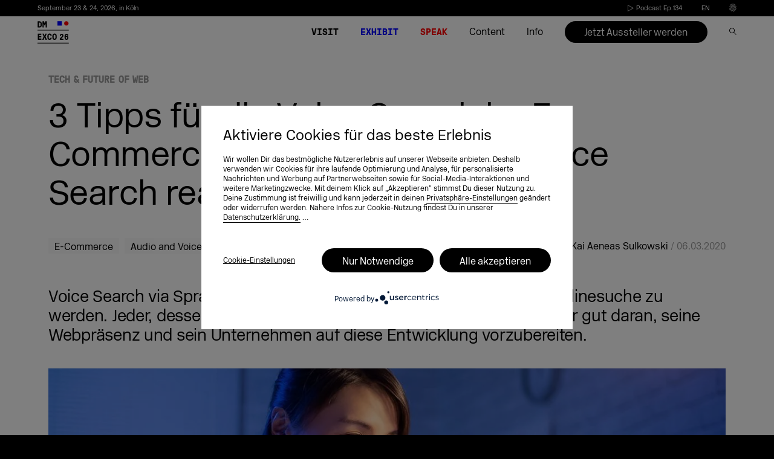

--- FILE ---
content_type: text/html; charset=UTF-8
request_url: https://dmexco.com/de/stories/3-tipps-fuer-die-voice-search-im-e-commerce-so-wird-dein-store-voice-search-ready/
body_size: 66296
content:

<!doctype html>
<!--[if lt IE 7]><html class="no-js ie ie6 lt-ie9 lt-ie8 lt-ie7" lang="de-DE"> <![endif]-->
<!--[if IE 7]><html class="no-js ie ie7 lt-ie9 lt-ie8" lang="de-DE"> <![endif]-->
<!--[if IE 8]><html class="no-js ie ie8 lt-ie9" lang="de-DE"> <![endif]-->
<!--[if gt IE 8]><!--><html class="no-js" lang="de-DE" data-langslug="de"> <!--<![endif]-->
<head>
    <meta charset="UTF-8" />
    <meta content="text/html; charset=UTF-8" http-equiv="content-type" />
    <meta http-equiv="X-UA-Compatible" content="IE=edge">
    <meta name="viewport" content="width=device-width, initial-scale=1.0">
    <link rel="author" href="https://dmexco.com/wp-content/themes/deploy/humans.txt" />
    <link rel="pingback" href="https://dmexco.com/xmlrpc.php" />
                <meta name='robots' content='index, follow, max-image-preview:large, max-snippet:-1, max-video-preview:-1' />
<link rel="alternate" href="https://dmexco.com/stories/3-tips-for-voice-search-in-ecommerce-how-to-get-your-store-voice-search-ready/" hreflang="en" />
<link rel="alternate" href="https://dmexco.com/de/stories/3-tipps-fuer-die-voice-search-im-e-commerce-so-wird-dein-store-voice-search-ready/" hreflang="de" />

<!-- Google Tag Manager for WordPress by gtm4wp.com -->
<script data-cfasync="false" data-pagespeed-no-defer>
	var gtm4wp_datalayer_name = "dataLayer";
	var dataLayer = dataLayer || [];
</script>
<!-- End Google Tag Manager for WordPress by gtm4wp.com -->
	<!-- This site is optimized with the Yoast SEO Premium plugin v23.3 (Yoast SEO v23.3) - https://yoast.com/wordpress/plugins/seo/ -->
	<title>3 Tipps: So wird dein Store Voice Search ready</title>
	<meta name="description" content="Voice Search wird immer beliebter. Erfahre, was Voice Search SEO ausmacht! Lies 3 Tipps, wie du dein E-Commerce Voice Search ready machst." />
	<link rel="canonical" href="https://dmexco.com/de/stories/3-tipps-fuer-die-voice-search-im-e-commerce-so-wird-dein-store-voice-search-ready/" />
	<meta property="og:locale" content="de_DE" />
	<meta property="og:locale:alternate" content="en_GB" />
	<meta property="og:type" content="article" />
	<meta property="og:title" content="3 Tipps für die Voice Search im E-Commerce: So wird dein Store Voice Search ready" />
	<meta property="og:description" content="Voice Search wird immer beliebter. Erfahre, was Voice Search SEO ausmacht! Lies 3 Tipps, wie du dein E-Commerce Voice Search ready machst." />
	<meta property="og:url" content="https://dmexco.com/de/stories/3-tipps-fuer-die-voice-search-im-e-commerce-so-wird-dein-store-voice-search-ready/" />
	<meta property="og:site_name" content="DMEXCO" />
	<meta property="article:publisher" content="https://www.facebook.com/DMEXCO/" />
	<meta property="article:modified_time" content="2021-06-08T08:04:58+00:00" />
	<meta name="twitter:card" content="summary_large_image" />
	<meta name="twitter:image" content="https://dmexco.com/wp-content/uploads/2020/03/voice-search.jpg" />
	<meta name="twitter:site" content="@dmexco" />
	<script type="application/ld+json" class="yoast-schema-graph">{"@context":"https://schema.org","@graph":[{"@type":"WebPage","@id":"https://dmexco.com/de/stories/3-tipps-fuer-die-voice-search-im-e-commerce-so-wird-dein-store-voice-search-ready/","url":"https://dmexco.com/de/stories/3-tipps-fuer-die-voice-search-im-e-commerce-so-wird-dein-store-voice-search-ready/","name":"3 Tipps: So wird dein Store Voice Search ready","isPartOf":{"@id":"https://dmexco.com/de/#website"},"datePublished":"2020-03-06T08:45:59+00:00","dateModified":"2021-06-08T08:04:58+00:00","description":"Voice Search wird immer beliebter. Erfahre, was Voice Search SEO ausmacht! Lies 3 Tipps, wie du dein E-Commerce Voice Search ready machst.","breadcrumb":{"@id":"https://dmexco.com/de/stories/3-tipps-fuer-die-voice-search-im-e-commerce-so-wird-dein-store-voice-search-ready/#breadcrumb"},"inLanguage":"de-DE","potentialAction":[{"@type":"ReadAction","target":["https://dmexco.com/de/stories/3-tipps-fuer-die-voice-search-im-e-commerce-so-wird-dein-store-voice-search-ready/"]}]},{"@type":"BreadcrumbList","@id":"https://dmexco.com/de/stories/3-tipps-fuer-die-voice-search-im-e-commerce-so-wird-dein-store-voice-search-ready/#breadcrumb","itemListElement":[{"@type":"ListItem","position":1,"name":"Home","item":"https://dmexco.com/de/"},{"@type":"ListItem","position":2,"name":"3 Tipps für die Voice Search im E-Commerce: So wird dein Store Voice Search ready"}]},{"@type":"WebSite","@id":"https://dmexco.com/de/#website","url":"https://dmexco.com/de/","name":"DMEXCO","description":"DMEXCO 2026","publisher":{"@id":"https://dmexco.com/de/#organization"},"potentialAction":[{"@type":"SearchAction","target":{"@type":"EntryPoint","urlTemplate":"https://dmexco.com/de/?s={search_term_string}"},"query-input":"required name=search_term_string"}],"inLanguage":"de-DE"},{"@type":"Organization","@id":"https://dmexco.com/de/#organization","name":"DMEXCO","url":"https://dmexco.com/de/","logo":{"@type":"ImageObject","inLanguage":"de-DE","@id":"https://dmexco.com/de/#/schema/logo/image/","url":"https://dmexco-lightsails-media.s3.eu-central-1.amazonaws.com/wp-content/uploads/2019/03/03145156/Logo-neu.png","contentUrl":"https://dmexco-lightsails-media.s3.eu-central-1.amazonaws.com/wp-content/uploads/2019/03/03145156/Logo-neu.png","width":700,"height":700,"caption":"DMEXCO"},"image":{"@id":"https://dmexco.com/de/#/schema/logo/image/"},"sameAs":["https://www.facebook.com/DMEXCO/","https://x.com/dmexco","https://www.instagram.com/dmexco/","https://www.linkedin.com/company/dmexco/","https://www.youtube.com/user/dmexcovideo","https://bsky.app/profile/dmexco.bsky.social"],"description":"DMEXCO (Digital Marketing Expo & Conference) is Europe’s leading event for digital marketing and technology. It brings together industry leaders, marketing and media professionals, and tech pioneers to discuss the latest trends, innovations, and future developments in the digital economy. Featuring inspiring keynotes, panel discussions, and an extensive exhibition, DMEXCO provides a unique platform for networking, knowledge sharing, and business growth."}]}</script>
	<!-- / Yoast SEO Premium plugin. -->


<link rel='dns-prefetch' href='//plausible.io' />
<link rel='stylesheet' id='sbi_styles-css' href='https://dmexco.com/wp-content/plugins/instagram-feed/css/sbi-styles.min.css?ver=6.6.1' type='text/css' media='all' />
<style id='safe-svg-svg-icon-style-inline-css' type='text/css'>
.safe-svg-cover{text-align:center}.safe-svg-cover .safe-svg-inside{display:inline-block;max-width:100%}.safe-svg-cover svg{height:100%;max-height:100%;max-width:100%;width:100%}

</style>
<style id='classic-theme-styles-inline-css' type='text/css'>
/*! This file is auto-generated */
.wp-block-button__link{color:#fff;background-color:#32373c;border-radius:9999px;box-shadow:none;text-decoration:none;padding:calc(.667em + 2px) calc(1.333em + 2px);font-size:1.125em}.wp-block-file__button{background:#32373c;color:#fff;text-decoration:none}
</style>
<style id='global-styles-inline-css' type='text/css'>
body{--wp--preset--color--black: #000000;--wp--preset--color--cyan-bluish-gray: #abb8c3;--wp--preset--color--white: #ffffff;--wp--preset--color--pale-pink: #f78da7;--wp--preset--color--vivid-red: #cf2e2e;--wp--preset--color--luminous-vivid-orange: #ff6900;--wp--preset--color--luminous-vivid-amber: #fcb900;--wp--preset--color--light-green-cyan: #7bdcb5;--wp--preset--color--vivid-green-cyan: #00d084;--wp--preset--color--pale-cyan-blue: #8ed1fc;--wp--preset--color--vivid-cyan-blue: #0693e3;--wp--preset--color--vivid-purple: #9b51e0;--wp--preset--gradient--vivid-cyan-blue-to-vivid-purple: linear-gradient(135deg,rgba(6,147,227,1) 0%,rgb(155,81,224) 100%);--wp--preset--gradient--light-green-cyan-to-vivid-green-cyan: linear-gradient(135deg,rgb(122,220,180) 0%,rgb(0,208,130) 100%);--wp--preset--gradient--luminous-vivid-amber-to-luminous-vivid-orange: linear-gradient(135deg,rgba(252,185,0,1) 0%,rgba(255,105,0,1) 100%);--wp--preset--gradient--luminous-vivid-orange-to-vivid-red: linear-gradient(135deg,rgba(255,105,0,1) 0%,rgb(207,46,46) 100%);--wp--preset--gradient--very-light-gray-to-cyan-bluish-gray: linear-gradient(135deg,rgb(238,238,238) 0%,rgb(169,184,195) 100%);--wp--preset--gradient--cool-to-warm-spectrum: linear-gradient(135deg,rgb(74,234,220) 0%,rgb(151,120,209) 20%,rgb(207,42,186) 40%,rgb(238,44,130) 60%,rgb(251,105,98) 80%,rgb(254,248,76) 100%);--wp--preset--gradient--blush-light-purple: linear-gradient(135deg,rgb(255,206,236) 0%,rgb(152,150,240) 100%);--wp--preset--gradient--blush-bordeaux: linear-gradient(135deg,rgb(254,205,165) 0%,rgb(254,45,45) 50%,rgb(107,0,62) 100%);--wp--preset--gradient--luminous-dusk: linear-gradient(135deg,rgb(255,203,112) 0%,rgb(199,81,192) 50%,rgb(65,88,208) 100%);--wp--preset--gradient--pale-ocean: linear-gradient(135deg,rgb(255,245,203) 0%,rgb(182,227,212) 50%,rgb(51,167,181) 100%);--wp--preset--gradient--electric-grass: linear-gradient(135deg,rgb(202,248,128) 0%,rgb(113,206,126) 100%);--wp--preset--gradient--midnight: linear-gradient(135deg,rgb(2,3,129) 0%,rgb(40,116,252) 100%);--wp--preset--font-size--small: 13px;--wp--preset--font-size--medium: 20px;--wp--preset--font-size--large: 36px;--wp--preset--font-size--x-large: 42px;--wp--preset--spacing--20: 0.44rem;--wp--preset--spacing--30: 0.67rem;--wp--preset--spacing--40: 1rem;--wp--preset--spacing--50: 1.5rem;--wp--preset--spacing--60: 2.25rem;--wp--preset--spacing--70: 3.38rem;--wp--preset--spacing--80: 5.06rem;--wp--preset--shadow--natural: 6px 6px 9px rgba(0, 0, 0, 0.2);--wp--preset--shadow--deep: 12px 12px 50px rgba(0, 0, 0, 0.4);--wp--preset--shadow--sharp: 6px 6px 0px rgba(0, 0, 0, 0.2);--wp--preset--shadow--outlined: 6px 6px 0px -3px rgba(255, 255, 255, 1), 6px 6px rgba(0, 0, 0, 1);--wp--preset--shadow--crisp: 6px 6px 0px rgba(0, 0, 0, 1);}:where(.is-layout-flex){gap: 0.5em;}:where(.is-layout-grid){gap: 0.5em;}body .is-layout-flex{display: flex;}body .is-layout-flex{flex-wrap: wrap;align-items: center;}body .is-layout-flex > *{margin: 0;}body .is-layout-grid{display: grid;}body .is-layout-grid > *{margin: 0;}:where(.wp-block-columns.is-layout-flex){gap: 2em;}:where(.wp-block-columns.is-layout-grid){gap: 2em;}:where(.wp-block-post-template.is-layout-flex){gap: 1.25em;}:where(.wp-block-post-template.is-layout-grid){gap: 1.25em;}.has-black-color{color: var(--wp--preset--color--black) !important;}.has-cyan-bluish-gray-color{color: var(--wp--preset--color--cyan-bluish-gray) !important;}.has-white-color{color: var(--wp--preset--color--white) !important;}.has-pale-pink-color{color: var(--wp--preset--color--pale-pink) !important;}.has-vivid-red-color{color: var(--wp--preset--color--vivid-red) !important;}.has-luminous-vivid-orange-color{color: var(--wp--preset--color--luminous-vivid-orange) !important;}.has-luminous-vivid-amber-color{color: var(--wp--preset--color--luminous-vivid-amber) !important;}.has-light-green-cyan-color{color: var(--wp--preset--color--light-green-cyan) !important;}.has-vivid-green-cyan-color{color: var(--wp--preset--color--vivid-green-cyan) !important;}.has-pale-cyan-blue-color{color: var(--wp--preset--color--pale-cyan-blue) !important;}.has-vivid-cyan-blue-color{color: var(--wp--preset--color--vivid-cyan-blue) !important;}.has-vivid-purple-color{color: var(--wp--preset--color--vivid-purple) !important;}.has-black-background-color{background-color: var(--wp--preset--color--black) !important;}.has-cyan-bluish-gray-background-color{background-color: var(--wp--preset--color--cyan-bluish-gray) !important;}.has-white-background-color{background-color: var(--wp--preset--color--white) !important;}.has-pale-pink-background-color{background-color: var(--wp--preset--color--pale-pink) !important;}.has-vivid-red-background-color{background-color: var(--wp--preset--color--vivid-red) !important;}.has-luminous-vivid-orange-background-color{background-color: var(--wp--preset--color--luminous-vivid-orange) !important;}.has-luminous-vivid-amber-background-color{background-color: var(--wp--preset--color--luminous-vivid-amber) !important;}.has-light-green-cyan-background-color{background-color: var(--wp--preset--color--light-green-cyan) !important;}.has-vivid-green-cyan-background-color{background-color: var(--wp--preset--color--vivid-green-cyan) !important;}.has-pale-cyan-blue-background-color{background-color: var(--wp--preset--color--pale-cyan-blue) !important;}.has-vivid-cyan-blue-background-color{background-color: var(--wp--preset--color--vivid-cyan-blue) !important;}.has-vivid-purple-background-color{background-color: var(--wp--preset--color--vivid-purple) !important;}.has-black-border-color{border-color: var(--wp--preset--color--black) !important;}.has-cyan-bluish-gray-border-color{border-color: var(--wp--preset--color--cyan-bluish-gray) !important;}.has-white-border-color{border-color: var(--wp--preset--color--white) !important;}.has-pale-pink-border-color{border-color: var(--wp--preset--color--pale-pink) !important;}.has-vivid-red-border-color{border-color: var(--wp--preset--color--vivid-red) !important;}.has-luminous-vivid-orange-border-color{border-color: var(--wp--preset--color--luminous-vivid-orange) !important;}.has-luminous-vivid-amber-border-color{border-color: var(--wp--preset--color--luminous-vivid-amber) !important;}.has-light-green-cyan-border-color{border-color: var(--wp--preset--color--light-green-cyan) !important;}.has-vivid-green-cyan-border-color{border-color: var(--wp--preset--color--vivid-green-cyan) !important;}.has-pale-cyan-blue-border-color{border-color: var(--wp--preset--color--pale-cyan-blue) !important;}.has-vivid-cyan-blue-border-color{border-color: var(--wp--preset--color--vivid-cyan-blue) !important;}.has-vivid-purple-border-color{border-color: var(--wp--preset--color--vivid-purple) !important;}.has-vivid-cyan-blue-to-vivid-purple-gradient-background{background: var(--wp--preset--gradient--vivid-cyan-blue-to-vivid-purple) !important;}.has-light-green-cyan-to-vivid-green-cyan-gradient-background{background: var(--wp--preset--gradient--light-green-cyan-to-vivid-green-cyan) !important;}.has-luminous-vivid-amber-to-luminous-vivid-orange-gradient-background{background: var(--wp--preset--gradient--luminous-vivid-amber-to-luminous-vivid-orange) !important;}.has-luminous-vivid-orange-to-vivid-red-gradient-background{background: var(--wp--preset--gradient--luminous-vivid-orange-to-vivid-red) !important;}.has-very-light-gray-to-cyan-bluish-gray-gradient-background{background: var(--wp--preset--gradient--very-light-gray-to-cyan-bluish-gray) !important;}.has-cool-to-warm-spectrum-gradient-background{background: var(--wp--preset--gradient--cool-to-warm-spectrum) !important;}.has-blush-light-purple-gradient-background{background: var(--wp--preset--gradient--blush-light-purple) !important;}.has-blush-bordeaux-gradient-background{background: var(--wp--preset--gradient--blush-bordeaux) !important;}.has-luminous-dusk-gradient-background{background: var(--wp--preset--gradient--luminous-dusk) !important;}.has-pale-ocean-gradient-background{background: var(--wp--preset--gradient--pale-ocean) !important;}.has-electric-grass-gradient-background{background: var(--wp--preset--gradient--electric-grass) !important;}.has-midnight-gradient-background{background: var(--wp--preset--gradient--midnight) !important;}.has-small-font-size{font-size: var(--wp--preset--font-size--small) !important;}.has-medium-font-size{font-size: var(--wp--preset--font-size--medium) !important;}.has-large-font-size{font-size: var(--wp--preset--font-size--large) !important;}.has-x-large-font-size{font-size: var(--wp--preset--font-size--x-large) !important;}
.wp-block-navigation a:where(:not(.wp-element-button)){color: inherit;}
:where(.wp-block-post-template.is-layout-flex){gap: 1.25em;}:where(.wp-block-post-template.is-layout-grid){gap: 1.25em;}
:where(.wp-block-columns.is-layout-flex){gap: 2em;}:where(.wp-block-columns.is-layout-grid){gap: 2em;}
.wp-block-pullquote{font-size: 1.5em;line-height: 1.6;}
</style>
<script type="text/javascript" defer data-domain='dmexco.com' data-api='https://plausible.io/api/event' data-cfasync='false' src="https://plausible.io/js/plausible.outbound-links.tagged-events.js?ver=2.3.1" id="plausible-analytics-js"></script>
<script type="text/javascript" id="plausible-analytics-js-after">
/* <![CDATA[ */
window.plausible = window.plausible || function() { (window.plausible.q = window.plausible.q || []).push(arguments) }
/* ]]> */
</script>
<script type="text/javascript" src="https://dmexco.com/wp-content/themes/deploy/assets/js/jquery.min.js?ver=3.2.1" id="jquery-cdn-js"></script>
<link rel="https://api.w.org/" href="https://dmexco.com/wp-json/" /><link rel="alternate" type="application/json" href="https://dmexco.com/wp-json/wp/v2/stories/65631" /><link rel="alternate" type="application/json+oembed" href="https://dmexco.com/wp-json/oembed/1.0/embed?url=https%3A%2F%2Fdmexco.com%2Fde%2Fstories%2F3-tipps-fuer-die-voice-search-im-e-commerce-so-wird-dein-store-voice-search-ready%2F" />
<link rel="alternate" type="text/xml+oembed" href="https://dmexco.com/wp-json/oembed/1.0/embed?url=https%3A%2F%2Fdmexco.com%2Fde%2Fstories%2F3-tipps-fuer-die-voice-search-im-e-commerce-so-wird-dein-store-voice-search-ready%2F&#038;format=xml" />
<meta name='plausible-analytics-version' content='2.3.1' />

<!-- Google Tag Manager for WordPress by gtm4wp.com -->
<!-- GTM Container placement set to manual -->
<script data-cfasync="false" data-pagespeed-no-defer>
	var dataLayer_content = {"siteID":0,"siteName":"","visitorIP":"","pageTitle":"3 Tipps: So wird dein Store Voice Search ready","pagePostType":"stories","pagePostType2":"single-stories","pagePostAuthor":"Eva Heintz","browserName":"","browserVersion":"","browserEngineName":"","browserEngineVersion":"","osName":"","osVersion":"","deviceType":"bot","deviceManufacturer":"","deviceModel":""};
	dataLayer.push( dataLayer_content );
</script>
<script data-cfasync="false">
(function(w,d,s,l,i){w[l]=w[l]||[];w[l].push({'gtm.start':
new Date().getTime(),event:'gtm.js'});var f=d.getElementsByTagName(s)[0],
j=d.createElement(s),dl=l!='dataLayer'?'&l='+l:'';j.async=true;j.src=
'//www.googletagmanager.com/gtm.js?id='+i+dl;f.parentNode.insertBefore(j,f);
})(window,document,'script','dataLayer','GTM-NL93JMX');
</script>
<!-- End Google Tag Manager for WordPress by gtm4wp.com --><link rel="apple-touch-icon" sizes="180x180" href="/wp-content/uploads/fbrfg/apple-touch-icon.png">
<link rel="icon" type="image/png" sizes="32x32" href="/wp-content/uploads/fbrfg/favicon-32x32.png">
<link rel="icon" type="image/png" sizes="16x16" href="/wp-content/uploads/fbrfg/favicon-16x16.png">
<link rel="manifest" href="/wp-content/uploads/fbrfg/site.webmanifest">
<link rel="mask-icon" href="/wp-content/uploads/fbrfg/safari-pinned-tab.svg" color="#5bbad5">
<link rel="shortcut icon" href="/wp-content/uploads/fbrfg/favicon.ico">
<meta name="msapplication-TileColor" content="#603cba">
<meta name="msapplication-config" content="/wp-content/uploads/fbrfg/browserconfig.xml">
<meta name="theme-color" content="#ffffff">		<style type="text/css" id="wp-custom-css">
			body.page-template-page-newsletter_lp .legal-consent-container .hs-form-booleancheckbox-display>span {
    margin-left: 35px;
}

.download-form .legal-consent-container .hs-form-booleancheckbox-display > span {
	margin-left: 40px !important;
}

#hb-exhibitor .form-columns-1.hs-text .legal-consent-container {
	width: 95%;
}

#hb-exhibitor .legal-consent-container p strong{
	    font-size: .95vw !important;
}

#hb-exhibitor .legal-consent-container span strong{
	    font-size: .95vw !important;
}

#hb-newsletter .hs-richtext {
	color: white;
	width: 70%;
}

.legal-consent-container > :last-child::before {
    display:none;
}


#newsletter strong{
	    font-size: .95vw !important;
}

@media (max-width: 900px) {
    #newsletter strong {
        font-size: 1.95vw !important;
    }
	
	
#hb-exhibitor .legal-consent-container p strong{
	    font-size: 1.95vw !important;
}

#hb-exhibitor .legal-consent-container span strong{
	    font-size: 1.95vw !important;
}
}

@media (max-width: 500px) {
  .main-swiper .swiper-slide {
    padding-right: 0;
/*     padding-bottom: calc(500/375*100vw); */
		padding-bottom: calc(700/800*100vw) !important;
  }
}		</style>
		

    <meta name="google-site-verification" content="OsN8WeITF1GvKp-bC5EpRg1b54mfwWkcPsP_slXu9nQ" />
    <meta name="google-site-verification" content="k4pPKY3Cc4KP8ovZvUyWd0moyhs_2cOBuc_C2Rgfghs" />

        <meta name="theme-color" content="#ffffff">

            <script type="text/javascript">
        var UC_UI_SUPPRESS_CMP_DISPLAY=true;
        var pswp_items = [];
        function loadScript(src, callback) {

            var script = document.createElement('script')
            script.type = 'text/javascript'

            // IE
            if (script.readyState) {
                script.onreadystatechange = function () {
                    if (script.readyState === 'loaded' || script.readyState === 'complete') {
                        script.onreadystatechange = null
                        callback()
                    }
                }
            }
            // Others
            else {
                script.onload = callback
            }

            script.src = src
            document.head.appendChild(script)
        }
    </script>
    <style>
        @font-face {
            font-family: 'GT Pressura Mono';
            src: url('https://dmexco.com/wp-content/themes/deploy/assets/fonts/transfonter/GTPressuraMono-Bold.woff2') format('woff2'),
            url('https://dmexco.com/wp-content/themes/deploy/assets/fonts/transfonter/GTPressuraMono-Bold.woff') format('woff');
            font-weight: bold;
            font-style: normal;
            font-display: swap;
        }

        @font-face {
            font-family: 'New Rail Alphabet';
            src: url('https://dmexco.com/wp-content/themes/deploy/assets/fonts/transfonter/NewRailAlphabetWEB-Light.woff2') format('woff2'),
            url('https://dmexco.com/wp-content/themes/deploy/assets/fonts/transfonter/NewRailAlphabetWEB-Light.woff') format('woff');
            font-weight: 300;
            font-style: normal;
            font-display: swap;
        }
    </style>
                                                            <link rel="preload" as="image" href="https://d3i2s57s2jetfw.cloudfront.net/wp-content/uploads/2020/03/voice-search-1200x0-c-default.jpg"
                  imagesrcset="
                    https://d3i2s57s2jetfw.cloudfront.net/wp-content/uploads/2020/03/voice-search-300x0-c-default.jpg 300w,
                    https://d3i2s57s2jetfw.cloudfront.net/wp-content/uploads/2020/03/voice-search-500x0-c-default.jpg 500w,
                    https://d3i2s57s2jetfw.cloudfront.net/wp-content/uploads/2020/03/voice-search-700x0-c-default.jpg 700w,
                    https://d3i2s57s2jetfw.cloudfront.net/wp-content/uploads/2020/03/voice-search-1200x0-c-default.jpg 1200w"
                  imagesizes="auto">
            
    <link rel="preload" href="https://dmexco.com/wp-content/themes/deploy/assets/css/global.css?ver=5.5.4" as="style" >
    <link rel="stylesheet" href="https://dmexco.com/wp-content/themes/deploy/assets/css/global.css?ver=5.5.4" as="style" >

    <link rel="preload" href="https://dmexco.com/wp-content/themes/deploy/assets/fonts/transfonter/GTPressuraMono-Bold.woff2" as="font" type="font/woff2" crossorigin>
    <link rel="preload" href="https://dmexco.com/wp-content/themes/deploy/assets/fonts/transfonter/NewRailAlphabetWEB-Light.woff2" as="font" type="font/woff2" crossorigin>



    <link rel='preload' href='https://dmexco.com/wp-content/themes/deploy/assets/css/default-skin/default-skin.css?ver=5.5.5' as="style" onload="this.onload=null;this.rel='stylesheet'" />
    <link rel='stylesheet' href='https://dmexco.com/wp-content/themes/deploy/assets/css/default-skin/default-skin.css?ver=5.5.5' as="style" />

    <link rel='preload' href='https://dmexco.com/wp-content/themes/deploy/assets/css/photoswipe.css?ver=5.5.5' as="style" onload="this.onload=null;this.rel='stylesheet'" />
    <link rel='stylesheet' href='https://dmexco.com/wp-content/themes/deploy/assets/css/photoswipe.css?ver=5.5.5' />

            <link rel='preload' href='https://dmexco.com/wp-content/themes/deploy/assets/css/styles-ms.css?ver=5.5.5' as="style" onload="this.onload=null;this.rel='stylesheet'" />
        <link rel='stylesheet' href='https://dmexco.com/wp-content/themes/deploy/assets/css/styles-ms.css?ver=5.5.5'/>
        <link rel='preload' href='https://dmexco.com/wp-content/themes/deploy/assets/css/swiper.min.css?ver=5.5.5' as="style" onload="this.onload=null;this.rel='stylesheet'" />
        <link rel='stylesheet' href='https://dmexco.com/wp-content/themes/deploy/assets/css/swiper.min.css?ver=5.5.5' as="style" />
    

    <link rel='preload' href='https://dmexco.com/wp-content/themes/deploy/assets/css/plyr/plyr.css?ver=5.5.5' as="style" onload="this.onload=null;this.rel='stylesheet'" />
    <link rel='stylesheet' href='https://dmexco.com/wp-content/themes/deploy/assets/css/plyr/plyr.css?ver=5.5.5' />

        
                        <script id="usercentrics-cmp" data-settings-id="Bk6U2gJSQ" src="https://app.usercentrics.eu/browser-ui/latest/loader.js" async></script>
            <!-- Add the default styles -->
        <link rel="preload" href="https://dmexco.com/wp-content/themes/deploy/assets/css/storiescss.css" as="style" onload="this.onload=null;this.rel='stylesheet'">
    <link rel='stylesheet' href='https://dmexco.com/wp-content/themes/deploy/assets/css/storiescss.css'/>
                <script id="usercentrics-cmp" data-settings-id="Bk6U2gJSQ" src="https://app.usercentrics.eu/browser-ui/latest/loader.js" async></script>
        			</head>

	<body data-rsssl=1 class="stories-template-default single single-stories postid-65631  " data-menu="" data-template="base.twig">
		<script>
					</script>
		<link rel='stylesheet' href='https://dmexco.com/wp-content/themes/deploy/assets/css/additionalcss.css'/>
		<style type="text/css">
						header.header{position:fixed;top:0;width:100%;z-index:14;background-color:#fff;}
									.app-overlay{display:none;position:fixed;z-index:3;bottom:0;left:0;width:100%;height:auto}.app-overlay:before{position:fixed;content:"";top:0;left:0;right:0;bottom:0;background:rgba(0,0,0,.35);z-index:1}.app-overlay__inner{z-index:2;padding:cvw(15,1440) cvw(30,1440) cvw(25,1440);background-repeat:no-repeat;background-size:cover;position:relative}.app-overlay__close{position:absolute;right:cvw(30,1440);top:cvw(21,1440)}.app-overlay__close svg{width:cvw(14,1440)}@media (max-width:999px){.app-overlay__inner{padding:cvw(15,768) cvw(30,768) cvw(25,768)}.app-overlay__close{padding:cvw(10,768);right:cvw(20,768);top:cvw(11,768)}.app-overlay__close svg{width:cvw(14,768)}.app-overlay__image{width:cvw(118,768);height:cvw(39,768)}}@media (max-width:500px){.app-overlay{display:block}.app-overlay__image{width:cvw(118,375);height:cvw(39,375)}.app-overlay__inner{padding:cvw(15,375) cvw(30,375) cvw(25,375)}.app-overlay__close{padding:cvw(10,375);right:cvw(20,375);top:cvw(11,375)}.app-overlay__close svg{width:cvw(14,375)}}
									.uc-banner-content .uc-optin-description span:before{
				content: 'Aktiviere Cookies für das beste Erlebnis';
			}
					</style>
		<script type="application/javascript">
	window.addEventListener('load', function () {
		var updateUCLang = function () {
			if (!window.UC_UI) {
				/*window.usercentrics = {
					defaultLanguage: document.documentElement.getAttribute('lang').substr(0,2)
				}*/
				window.requestAnimationFrame(updateUCLang)
				return;
			}
			window.UC_UI.updateLanguage(document.documentElement.getAttribute('lang').substr(0,2));
			var ucContainer = document.getElementById('usercentrics-root');
			var newStyle = document.createElement('style')
			newStyle.innerText = `
			#uc-center-container {
				font-family: NonBreakingSpaceOverride,New Rail Alphabet !important;
				left: calc(100% - 364px) !important;
				border-radius: 0 !important;
				bottom: 0 !important;
				top: 0 !important;
				max-height: none;
				transform: none;
				width: 364px !important;
				max-width: 100%;
				position: fixed !important;
				//z-index: 9999995 !important;
				//transform: translateZ(9999995px);
				padding: 0 !important;
			}
			#uc-center-container > div:nth-child(2) {
				overflow-y: auto !important;
			}
			[data-testid="uc-header"]{
				position: relative;
			}
			[data-testid="uc-header"] > div:nth-child(1){
				/*position: absolute;*/
				right: 0;
				z-index: 10;
			}
			[data-testid="uc-header"] > div:nth-child(2){
				color: #000 !important;
				text-align: left !important;
				padding-left: 0 !important;
				font-size: 22px !important;
				font-weight: normal !important;
				line-height: 25px !important;
				width: 210px;
				word-wrap: break-word;
				hyphens: auto;
			}
			[data-testid="uc-header"] > div:nth-child(4){
				color: #000 !important;
				text-align: left !important;
				padding-left: 0 !important;
				font-size: 14px !important;
				font-weight: normal !important;
				width: 245px;
			}
			[data-testid="uc-panel-categories"] > div > div{
				height: 100% !important;
			}
			[data-testid="uc-vertical-scroller"] > div{
				height: 100% !important;
			}
			[data-testid="uc-vertical-scroller"] > div > div:first-child{
				border-bottom: none !important;
			}
			[data-testid="uc-panel-categories"],
			[data-testid="uc-panel-services"] {
				background: #fff !important;
			}
			[data-testid="uc-virtual-list"] {
				height: 100% !important;
			}
			[data-testid="uc-virtual-list"] > div{
				height: 100% !important;
			}
			[data-testid="uc-virtual-list"] > div > div{
				height: auto !important;
				position: relative !important;
				top: auto !important;
			}
			[data-testid="uc-virtual-list"] > div > div > div > div{
				margin: 0 !important;
				border-radius: 0 !important;
				box-shadow: none !important;
			}
			[data-testid="uc-virtual-list"] > div > div > div > div > div{
				position:relative;
			}
			[data-testid="uc-virtual-list"] > div > div > div > div > div > button{
				z-index: 10;
				margin: 0 !important;
				padding: 6px 0 !important;
				position: relative !important;
				left: 35px !important;
				width: calc(100% - 70px) !important;
				display: inline-block !important;
				flex: 0 1 calc(100% - 70px) !important;
				color: #000 !important;
			}
			[data-testid="uc-virtual-list"] > div > div > div > div > div > button > div:first-child{
				color: #000 !important;
				font-weight: normal !important;
			}
			[data-testid="uc-virtual-list"] > div > div > div > div > div > button > div:nth-child(2){
				display: none !important;
			}
			[data-testid="uc-virtual-list"] > div > div > div > div > div:first-child > div{
				position: absolute;
				top: 50%;
				left: 0;
				right: 0;
				transform: translateY(-50%);
				display: flex;
				justify-content: space-between;
			}
			[data-testid="uc-virtual-list"] > div > div > div > div > div > div > div label{
				color: #000 !important;
				order: 2;
				padding-left: 15px;
				white-space: break-spaces !important;
			}
			[data-testid="uc-virtual-list"] > div > div button[id*=toggle]{
				width: 20px !important;
				height: 20px !important;
				border: 1px solid #000 !important;
				min-width: auto !important;
				min-height: auto !important;
				flex: 0 0 auto !important;
			}
			[data-testid="uc-virtual-list"] > div > div button[id*=toggle][aria-checked="true"]{
				background: transparent url([data-uri]);
				border: 0 !important;
			}
			[data-testid="uc-virtual-list"] > div > div button[id*=toggle] > *{
				display: none !important;
			}
			button[data-testid*="uc-expandable-button"] > *{
				display: none !important;
			}
			button[data-testid*="uc-expandable-button"] {
				background-image: url("data:image/svg+xml,%3Csvg xmlns='http://www.w3.org/2000/svg' width='9px' height='13px' viewBox='0 0 9 13' class='uc-align-middle'%3E%3Cg id='ico_arrow_down' stroke='none' stroke-width='1' fill='none' fill-rule='evenodd'%3E%3Cpath d='M8.67859,5.709634 C7.59609,4.686738 6.4948,3.638232 5.39483,2.598049 L6.17728,1.875 C7.65308,3.329634 9.1433,4.79878 10.625,6.259604 L6.15195,10.625 L5.39417,9.895976 C6.48017,8.870091 7.56748,7.842713 8.67859,6.792713 L-1.875,6.792713 L-1.875,5.709634' id='shape' fill='%23000000' fill-rule='nonzero' transform='translate(4.375000, 6.250000) rotate( 90.000000) translate(-4.375000, -6.250000) '%3E%3C/path%3E%3C/g%3E%3C/svg%3E");
				background-repeat: no-repeat;
				background-position: center;
			}
			button[data-testid*="uc-expandable-button"][aria-expanded="true"] {
				transform: rotate(180deg);
			}
			[data-aria-label="SettingsTabs"] button{
				width: auto !important;
				margin-right: 20px !important;
				width: auto !important;
				color: #000 !important;
				font-size: 14px !important;
				font-weight: 400 !important;
				border-bottom-color: #000 !important;
				border-bottom-width: 1px !important;
				padding-bottom: 3px !important;
				background: transparent !important;
			}
			[data-testid="uc-footer"] > div:nth-child(2) {
				justify-content: flex-start !important;
				-webkit-box-pack: flex-start !important;
				-webkit-justify-content: flex-start !important;
				-ms-flex-pack: flex-start !important;
			}
			[data-testid="uc-footer"] [data-testid="uc-deny-all-button"],
			[data-testid="uc-footer"] [data-testid="uc-accept-all-button"] {
				display: none !important;
			}
			[data-testid="uc-footer"] [data-testid="uc-save-button"] {
				font-weight: 400 !important;
				width: auto !important;
				color: #000 !important;
				background: #fff !important;
				flex: 0 0 auto !important;
				padding: 12px 0 0 !important;
				border-bottom: 1px solid #000 !important;
				border-radius: 0 !important;
			}
			[data-testid="uc-footer"] [data-testid="uc-save-button"]:hover {
				background: transparent !important;
				border-bottom: 1px solid transparent !important;
			}
			@media (max-width: 768px) {
				#uc-center-container {
					left: auto !important;
				}
				#uc-center-container > div:first-child {
					height: 100% !important;
				}
				[data-testid="uc-vertical-scroller"] > div{
					height: auto !important;
					border-bottom: 0 !important;
				}
				[data-testid="uc-vertical-scroller"] > div:nth-child(2) {
					padding: 0 16px !important;
				}
				[data-testid="uc-virtual-list"] > div > div > div > div > div:first-child > div > div {
					border-right: 0 !important;
				}
				[data-testid="uc-virtual-list"] > div > div > div > div > div > button {
					border-bottom: 0 !important;
				}
				[data-testid="uc-virtual-list"] > div > div {
					padding: 0 4px !important;
				}
			}
			`
			var ucPopup = $('#ucpopup');
			var ucPopupInner = $('#ucpopup .ucpopup__inner');
			ucContainer.shadowRoot.appendChild(newStyle)
			if (!localStorage.getItem('uc_user_interaction') || localStorage.getItem('uc_user_interaction') === "false") {
				ucPopup.show(0);
			}
			$(document).on('click', '#acceptUC', function () {
				window.UC_UI.acceptAllConsents().then(() => console.log('All consents are accepted'));
				ucPopup.remove()
			})
			$(document).on('click', '#denyUC', function () {
				window.UC_UI.denyAllConsents().then(() => console.log('All consents are denied'));
				ucPopup.remove()
			})
			$('[href="#uc-corner-modal-show"]').click(function () {
			console.log(window.UC_UI)
				window.UC_UI.showSecondLayer()
				ucPopup.remove()
			})
			$(document).on('click', '#manage-cookies', function () {
				window.UC_UI.showSecondLayer()
				ucPopup.remove()
			})
			/*ucPopup.on('click', function (e) {
				var close = e.target.contains(ucPopupInner[0]) && e.target.className.indexOf('ucpopup__inner') === -1
				window.UC_UI.denyAllConsents().then(() => console.log('All consents are denied'));
				ucPopup.remove()
			})*/
		}
		window.requestAnimationFrame(updateUCLang)
	})
</script>
			<div id="ucpopup" style="display:none">
				<div class="ucpopup__inner">
					<div class="mb-20 fs-27-32">Aktiviere Cookies für das beste Erlebnis</div>
					<div class="mb-30 ucpopup__content">
						<p>Wir wollen Dir das bestmögliche Nutzererlebnis auf unserer Webseite anbieten. Deshalb verwenden wir Cookies für ihre laufende Optimierung und Analyse, für personalisierte Nachrichten und Werbung auf Partnerwebseiten sowie für Social-Media-Interaktionen und weitere Marketingzwecke. Mit deinem Klick auf „Akzeptieren“ stimmst Du dieser Nutzung zu. Deine Zustimmung ist freiwillig und kann jederzeit in deinen <a href="#uc-corner-modal-show">Privatsphäre-Einstellungen</a> geändert oder widerrufen werden. Nähere Infos zur Cookie-Nutzung findest Du in unserer <a href="/de/datenschutz/">Datenschutzerklärung.</a> &#8230;</p>

											</div>
					<div class="w-100 ucpopup__footer">
						<div id="manage-cookies">
							Cookie-Einstellungen
						</div>
						<div class="desision-holder">
							<button id="denyUC" class="btn btn--black btn--default" style="--x:144.91668701171875px; --y:11.0999755859375px;"><span>Nur Notwendige</span></button>
							<div class="acceptUC-holder">
								<button id="acceptUC" class="btn btn--black btn--default" style="--x:144.91668701171875px; --y:11.0999755859375px;"><span>Alle akzeptieren</span></button>
							</div>
						</div>
						<a class="d-flex flex-nowrap align-items-center powered-btn" style="color: #021836 !important;" href="https://usercentrics.com/?utm_source=cmp&amp;utm_medium=powered_by" target="_blank" rel="sponsored noopener">
							<div class="">
								<span>Powered by</span>
							</div>
							<div class="" style="fill: #021836 !important;">
								<svg xmlns="http://www.w3.org/2000/svg" height="24" fill-rule="evenodd" stroke-linejoin="round" stroke-miterlimit="1.4142" clip-rule="evenodd" viewBox="0 0 4930 1100" aria-labelledby="uc-poweredby-title" role="img"><title id="uc-poweredby-title">Usercentrics Consent Management Platform Logo</title><g fill-rule="nonzero"><path d="M1487.68 736.708h-72.96v-65.974c-22.75 46.962-64.999 67.924-120.41 68.574-77.185 0-123.497-49.561-123.497-129.997V399.529h72.798v189.47c0 50.699 29.9 81.248 78.648 81.248 58.336-1.3 92.461-46.149 92.461-105.135V399.529h72.96v337.179zM1814.13 430.565l-26.65 53.949a198.739 198.739 0 0 0-97.497-29.899c-28.437 0-48.749 9.587-48.749 33.637 0 62.073 178.746 28.599 178.746 150.796 0 69.061-61.586 100.26-129.997 100.26-49.297.881-97.34-15.768-135.522-46.962l25.837-51.998c32.083 26.42 72.192 41.204 113.747 41.924 31.037 0 55.086-10.888 55.086-36.237 0-69.061-177.445-30.387-176.795-152.096 0-68.411 59.473-97.498 124.147-97.498 41.697-.322 82.594 11.541 117.647 34.124zM2197.13 595.986h-254.632c9.051 49.979 53.887 86.113 104.648 84.336 35.705.386 70.063-13.827 95.06-39.324l38.674 41.274c-36.183 38.022-86.964 58.796-139.422 57.036-103.997 0-172.408-69.224-172.408-170.621s70.361-171.108 170.459-171.596c118.459 0 166.72 77.186 157.621 198.895zm-63.374-53.136c-2.6-54.598-38.674-87.585-93.76-87.585-50.728-1.74-94.524 37.022-98.96 87.585h192.72zM2346.3 466.64c21.24-44.447 67.307-71.946 116.509-69.549v69.549c-67.76-3.738-110.822 36.236-116.509 93.922v176.146h-72.961V399.529h72.961v67.111zM2798.37 450.877l-27.3 34.937c-26.807-25.492-62.624-39.398-99.61-38.674-69.061 0-118.459 50.049-118.459 122.847s48.748 123.659 118.459 123.659c39.219 2.289 77.433-13.32 103.835-42.411l28.599 30.549c-33.472 38.529-82.739 59.78-133.734 57.686-97.497 0-165.421-69.223-165.421-168.671 0-99.447 69.061-168.508 165.421-168.508 47.615-2.362 94.118 15.261 128.21 48.586zM3165.77 588.999h-272.506c5.466 61.727 59.141 108.917 121.06 106.435 38.69 1.048 76.115-14.098 103.185-41.762l27.299 29.25c-34.628 37.089-83.671 57.43-134.384 55.736-97.498 0-166.071-69.223-166.071-168.671s68.573-168.508 165.258-168.508c107.898-.65 161.196 74.098 156.159 187.52zm-44.362-40.461c-3.249-64.024-46.311-104.648-111.634-104.648-60.305-2.154-112.201 44.458-116.51 104.648h228.144zM3539.84 530.663v206.045h-48.749v-192.72c0-58.824-35.424-93.761-94.41-93.761-65.974 0-106.435 43.712-112.123 107.085v178.746h-48.748V402.779h48.748v73.448c23.4-50.699 68.411-74.748 129.997-75.398 78.486 0 125.285 49.398 125.285 129.834zM3805.84 713.958c-22.156 15.549-48.348 24.355-75.398 25.35-48.749 0-84.985-29.25-84.985-95.06V453.477h-48.749v-39.974h48.749v-87.26h48.749v88.073h105.785v40.624h-105.785v180.045c0 40.624 16.249 55.736 44.199 55.736 19.014-.566 37.49-6.48 53.298-17.062l14.137 40.299zM3946.73 476.877c20.242-47.699 68.146-78.077 119.922-76.048v50.048c-70.36-1.299-113.747 42.412-119.922 108.385v177.446h-48.748V402.779h48.748v74.098zM4205.75 307.069c0 17.828-14.671 32.499-32.499 32.499-17.829 0-32.5-14.671-32.5-32.499 0-17.829 14.671-32.5 32.5-32.5 17.828 0 32.499 14.671 32.499 32.5zm-56.386 429.639V402.779h48.749v333.929h-48.749zM4562.91 450.877l-27.299 34.937c-26.758-25.467-62.515-39.372-99.448-38.674-69.223 0-118.622 50.049-118.622 122.847s48.749 123.659 118.622 123.659c38.997 2.089 76.929-13.502 103.185-42.411l28.599 30.549c-33.457 38.549-82.735 59.804-133.734 57.686-97.497 0-165.421-69.223-165.421-168.671 0-99.447 69.061-168.508 165.421-168.508 47.781-2.5 94.489 15.134 128.697 48.586zM4853.13 431.215l-19.012 39.324a177.2987 177.2987 0 0 0-90.673-27.299c-37.374 0-65.811 13.325-65.811 44.362 0 74.098 186.22 36.236 186.22 155.996 0 64.998-58.336 95.06-122.197 95.06-47.033.877-92.733-15.883-128.046-46.962l19.012-37.374c30.568 27.099 69.972 42.179 110.822 42.412 39.324 0 71.011-14.462 71.661-47.449 1.95-81.248-185.083-39.324-184.433-157.784 0-64.023 55.086-90.672 116.022-90.672 37.677-.459 74.679 10.105 106.435 30.386z"></path></g><circle cx="628.057" cy="557.637" r="211.245"></circle><circle cx="1061.27" cy="131.248" r="81.248"></circle><circle cx="898.937" cy="903.754" r="146.246"></circle><circle cx="179.893" cy="735.083" r="113.747"></circle></svg>
							</div>
						</a>
					</div>
				</div>
			</div>
			<style>
				#denyUC{
					margin-right: 10px;
				}
				.desision-holder{
					display: flex;
				}
				#manage-cookies{
					text-decoration: underline;
					display: inline-block;
					cursor: pointer;
					margin-top: 0;
				}
				#manage-cookies:hover{
					text-decoration: none;
				}
				.ucpopup__footer{
					flex-wrap: wrap;
				}
				.ucpopup__footer button{
					cursor: pointer;
				}
				.powered-btn{
					display: flex;
					justify-content: center;
					width: 100%;
					margin-top: 30px;
				}
				[data-testid="uc-header"] > div:nth-child(1){
					position: static!important;
				}
				.sc-iUKqMP {
					position: static!important;
					right: 0;
					z-index: 10;
				}
				@media (max-width: 500px){
					.acceptUC-holder{
						width: 100%;
					}
					.desision-holder{
						display: flex;
						flex-wrap: wrap;
						margin-top: 20px;
					}
					#manage-cookies{
						margin-top: 0;
					}
					#denyUC{
						margin-right: 0;
					}
				}
				@media (min-width: 999px){
					.ucpopup__inner button {
						border: 0;
						width: 14.403vw;
					}
				}
			</style>
	
<!-- GTM Container placement set to manual -->
<!-- Google Tag Manager (noscript) -->
				<noscript><iframe src="https://www.googletagmanager.com/ns.html?id=GTM-NL93JMX" height="0" width="0" style="display:none;visibility:hidden" aria-hidden="true"></iframe></noscript>
<!-- End Google Tag Manager (noscript) -->
<div class="loading-overlay hidden-t hidden-p"></div>
	<header class="header " style="position: fixed;top: 0;width: 100%;z-index: 14;">
			<div class="black-bar hidden-t hidden-p">
            <span class="hidden-p hidden-t">September 23 & 24, 2026, in Köln</span>
        <div class="black-bar__right">
                    <div class="podcast-player-holder plyr__control">
                <a href="https://dmexco.com/de/podcast/dmexco-podcast-steffen-braun-civey-ueber-marketing-ohne-blackbox/" target="_blank" class="latest-podcast-episode-link" onclick="localStorage.setItem('autoplay_subpage_podcast', 'autoplay');">
                <svg viewBox="0 0 29 32" class="icon--not-pressed icon--play" role="presentation">
                    <title>play_icn</title>
                    <path d="M0 0l28.64 15.911-28.64 15.911v-31.822zM1.863 3.166v25.491l22.942-12.746-22.942-12.746z"></path>
                </svg>
                Podcast Ep.134</a>
            </div>
                                                                <a href="https://dmexco.com/stories/3-tips-for-voice-search-in-ecommerce-how-to-get-your-store-voice-search-ready/" class="uppercase lang-switch">
                    en</a>
                <a class="menu__ucbtn no-sectionscroll" href="#uc-corner-modal-show" id="uc-corner-modal-show">
            <svg viewBox="0 0 33 38" xmlns="http://www.w3.org/2000/svg">
                <g fill-rule="evenodd" fill="none" transform="translate(-69 -728)">
                    <rect fill="none" height="810" width="1440"/>
                    <g class="fingerprint" stroke-width="2" stroke="#fff" transform="translate(70 729)">
                        <path d="M26.0907429 2.78512941C22.4846924.856557983 19.2794824.0152470588 15.5282218.0152470588 11.7675832.0152470588 8.19813782.951247059 4.94754958 2.79450756M30.971284 12.6643462C29.2505445 10.1591697 27.0648303 8.19278319 24.469805 6.81237983 18.9884269 3.89123697 11.9862756 3.90061513 6.52304874 6.83143866 3.91864538 8.22091765 1.73353613 10.206363.0124941176 12.7209176M15.4008908 23.0067832C15.4008908 25.9848 16.8669076 28.7924975 19.3342689 30.5226151 20.7639832 31.5342454 22.4759496 32.0352202 24.4698655 32.0352202 24.8159496 32.0352202 25.635479 31.997405 26.5185378 31.8270857"/>
                        <path d="M2.70447731,30.1801311 C2.70024202,30.1683328 2.69630924,30.1562319 2.69177143,30.1444336 C1.70373782,27.3996605 1.42390588,25.0139798 1.42390588,23.0067529 C1.42390588,20.8891059 1.81567059,18.9605345 2.58014118,17.2966689 C4.85661176,12.3428874 9.90992269,9.13797983 15.437284,9.13797983 C23.2223597,9.13797983 29.5507966,15.3493412 29.5507966,22.9973748 C29.5507966,25.0003664 28.1773513,26.8445345 26.3386286,27.3367361 C25.3306286,27.6044672 24.3035697,27.6946185 23.4117378,27.298921 C22.6932504,26.9800639 20.2909311,26.1832235 20.1396706,22.8554924 C20.0289479,20.4189882 18.295805,19.3268874 17.7004437,19.0361647 C16.6915361,18.5436605 14.8258891,18.4008706 13.6872,18.7905176 C12.2024269,19.3005681 11.0791664,20.839795 10.8407798,22.4564672 C10.7863261,22.8185849 10.7645445,23.1900807 10.778763,23.5667193 C10.9061244,26.838484 12.1894185,29.8815429 14.435637,32.1958286 C16.293116,34.095963 18.0686118,35.1454084 20.8003765,35.9301479"/>
                        <path d="M24.904316,23.0193378 C24.904316,23.0193378 25.2824672,18.1790017 20.1901311,15.0025311 C15.0974924,11.8260605 9.40011429,15.2545311 8.1144,17.2965479 C6.82868571,19.3385647 5.49245042,21.0024303 6.42542521,26.4226992 C7.35809748,31.8429681 11.4421311,35.5488504 11.4421311,35.5488504"/>
                    </g>
                </g>
            </svg>
        </a>
    </div>
</div>		<nav id="nav-main" class="menu menu--default" role="navigation">
			<svg aria-hidden="true" style="position: absolute; width: 0; height: 0; overflow: hidden;" version="1.1" xmlns="http://www.w3.org/2000/svg" xmlns:xlink="http://www.w3.org/1999/xlink">
<defs>
<symbol id="icon-and" viewBox="0 0 24 32">
<title>and</title>
<path d="M23.943 29.842l-3.464-4.096c-0.181-0.227-0.181-0.315-0.045-0.541 0.451-0.765 1.171-2.701 1.171-8.102 0-0.493-0.405-0.899-0.901-0.899h-3.062c-0.493 0-0.899 0.405-0.899 0.899 0 2.251-0.048 3.376-0.269 3.736-0.091 0.136-0.272 0.227-0.405 0.091l-6.707-7.966c-0.539-0.629-1.979-2.611-1.979-4.275 0-1.712 1.125-2.79 3.016-2.79 1.531 0 2.475 1.035 2.611 2.43 0.091 0.944 0.629 1.304 1.395 1.304h3.331c0.765 0 1.349-0.181 1.349-1.352 0-4.68-3.96-8.281-8.505-8.281-5.043 0-9.185 3.691-9.185 8.689 0 1.979 0.856 4.32 2.072 5.806 0.269 0.36 0.315 0.72-0.045 0.989-2.027 1.531-3.422 4.23-3.422 6.75 0 5.536 4.862 9.766 10.353 9.766 2.384 0 4.635-0.584 6.392-1.979 0.179-0.136 0.448-0.405 0.856 0l0.989 1.035c0.181 0.181 0.315 0.451 0.989 0.451h3.558c0.987 0 1.302-1.080 0.806-1.664zM12.916 25.925c-0.675 0.451-1.259 0.675-2.027 0.675-2.251 0-4.726-2.070-4.726-4.366 0-1.216 0.451-2.16 1.216-2.88 0.045-0.045 0.133-0.133 0.269 0l5.312 6.302c0.136 0.136 0 0.224-0.045 0.269z"></path>
</symbol>
<symbol id="icon-circle" viewBox="0 0 32 32">
<title>circle</title>
<path d="M32 16.002c0 8.834-7.164 15.998-16.002 15.998-8.834 0-15.998-7.164-15.998-15.998s7.164-16.002 15.998-16.002c8.841 0 16.002 7.164 16.002 16.002z"></path>
</symbol>
<symbol id="icon-conference_1_c1" viewBox="0 0 21 32">
<title>conference_1_c1</title>
<path d="M15.225 21.851c0.044-0.487 0.398-0.887 0.887-0.887h4.432c0.487 0 0.887 0.4 0.887 0.887 0 5.94-4.432 10.149-10.549 10.149s-9.928-4.476-10.549-9.795c-0.443-3.722-0.443-8.688 0-12.41 0.62-5.319 4.432-9.795 10.549-9.795s10.549 4.212 10.549 10.149c0 0.487-0.398 0.887-0.887 0.887h-4.432c-0.487 0-0.843-0.398-0.887-0.887-0.177-2.305-1.817-3.899-4.343-3.899-2.704 0-4.078 1.595-4.299 3.545-0.443 3.722-0.443 8.688 0 12.41 0.223 1.951 1.595 3.545 4.299 3.545 2.527 0 4.166-1.595 4.343-3.899z"></path>
</symbol>
<symbol id="icon-conference_2_o" viewBox="0 0 22 32">
<title>conference_2_o</title>
<path d="M21.431 9.795c-0.62-5.319-4.432-9.795-10.549-9.795s-9.928 4.476-10.549 9.795c-0.443 3.722-0.443 8.688 0 12.41 0.62 5.319 4.432 9.795 10.549 9.795s9.928-4.476 10.549-9.795c0.443-3.722 0.443-8.688 0-12.41zM15.181 22.205c-0.223 1.951-1.597 3.545-4.301 3.545s-4.078-1.595-4.299-3.545c-0.443-3.722-0.443-8.688 0-12.41 0.221-1.951 1.595-3.545 4.299-3.545s4.078 1.595 4.301 3.545c0.443 3.722 0.443 8.688 0 12.41z"></path>
</symbol>
<symbol id="icon-conference_3_n1" viewBox="0 0 21 32">
<title>conference_3_n1</title>
<path d="M20.573 31.085c0 0.502-0.41 0.915-0.915 0.915h-5.396c-0.777 0-1.097-0.412-1.235-0.777l-6.216-16.046c-0.092-0.275-0.41-0.182-0.41 0.092v15.816c0 0.502-0.412 0.915-0.915 0.915h-4.571c-0.502 0-0.915-0.412-0.915-0.915v-30.17c0-0.505 0.412-0.915 0.915-0.915h5.441c0.687 0 1.005 0.41 1.142 0.822l6.263 17.371c0.092 0.275 0.41 0.182 0.41-0.090v-17.188c0-0.505 0.412-0.915 0.915-0.915h4.571c0.502 0 0.915 0.41 0.915 0.915 0 0 0 30.17 0 30.17z"></path>
</symbol>
<symbol id="icon-conference_4_f" viewBox="0 0 18 32">
<title>conference_4_f</title>
<path d="M6.401 31.085c0 0.502-0.41 0.915-0.915 0.915h-4.571c-0.502 0-0.915-0.412-0.915-0.915v-30.17c0-0.505 0.41-0.915 0.915-0.915h16.001c0.502 0 0.915 0.41 0.915 0.915v4.571c0 0.502-0.41 0.915-0.915 0.915h-10.058c-0.275 0-0.457 0.182-0.457 0.457v5.486c0 0.275 0.182 0.457 0.457 0.457h9.6c0.502 0 0.915 0.41 0.915 0.915v4.571c0 0.502-0.41 0.915-0.915 0.915h-9.6c-0.275 0-0.457 0.182-0.457 0.457 0 0 0 11.425 0 11.425z"></path>
</symbol>
<symbol id="icon-conference_5_e1" viewBox="0 0 19 32">
<title>conference_5_e1</title>
<path d="M6.4 12.341c0 0.275 0.182 0.457 0.457 0.457h10.284c0.505 0 0.915 0.41 0.915 0.915v4.571c0 0.502-0.41 0.915-0.915 0.915h-10.284c-0.275 0-0.457 0.182-0.457 0.457v5.486c0 0.275 0.182 0.457 0.457 0.457h10.834c0.502 0 0.915 0.41 0.915 0.915v4.571c0 0.502-0.412 0.915-0.915 0.915h-16.777c-0.502 0-0.915-0.41-0.915-0.915v-30.171c0-0.502 0.412-0.915 0.915-0.915h16.595c0.502 0 0.915 0.41 0.915 0.915v4.571c0 0.502-0.412 0.915-0.915 0.915h-10.649c-0.275 0-0.457 0.182-0.457 0.457l-0.002 5.483z"></path>
</symbol>
<symbol id="icon-conference_6_r" viewBox="0 0 21 32">
<title>conference_6_r</title>
<path d="M20.541 30.542l-4.937-11.39c-0.324-0.682-0.369-1.048 0.267-1.507 3.23-2.206 4.726-4.586 4.709-8.103-0.024-5.249-4.383-9.565-9.632-9.542l-10.041 0.047c-0.504 0.002-0.911 0.414-0.909 0.916l0.14 30.128c0.002 0.502 0.414 0.911 0.918 0.909l4.565-0.021c0.502-0.002 0.911-0.416 0.909-0.918l-0.052-11.411c0-0.274 0.182-0.457 0.454-0.459l1.186-0.005c0.504-0.002 0.731 0.362 0.826 0.589l4.709 11.253c0.23 0.547 0.599 0.911 1.328 0.909l4.7-0.021c0.911-0.002 1.183-0.689 0.859-1.373zM11.026 12.786h-4.108c-0.274 0-0.457-0.182-0.457-0.457v-5.478c0-0.274 0.182-0.457 0.457-0.457h4.108c1.735 0 3.195 1.46 3.195 3.195 0 1.782-1.46 3.197-3.195 3.197z"></path>
</symbol>
<symbol id="icon-conference_7_e2" viewBox="0 0 19 32">
<title>conference_7_e2</title>
<path d="M6.4 12.341c0 0.275 0.182 0.457 0.457 0.457h10.284c0.505 0 0.915 0.41 0.915 0.915v4.571c0 0.502-0.41 0.915-0.915 0.915h-10.284c-0.275 0-0.457 0.182-0.457 0.457v5.486c0 0.275 0.182 0.457 0.457 0.457h10.834c0.502 0 0.915 0.41 0.915 0.915v4.571c0 0.502-0.412 0.915-0.915 0.915h-16.777c-0.502 0-0.915-0.41-0.915-0.915v-30.171c0-0.502 0.412-0.915 0.915-0.915h16.595c0.502 0 0.915 0.41 0.915 0.915v4.571c0 0.502-0.412 0.915-0.915 0.915h-10.649c-0.275 0-0.457 0.182-0.457 0.457v5.483h-0.002z"></path>
</symbol>
<symbol id="icon-conference_8_n" viewBox="0 0 21 32">
<title>conference_8_n</title>
<path d="M20.573 31.085c0 0.502-0.41 0.915-0.915 0.915h-5.396c-0.777 0-1.097-0.412-1.232-0.777l-6.218-16.046c-0.090-0.275-0.41-0.182-0.41 0.092v15.816c0 0.502-0.412 0.915-0.915 0.915h-4.571c-0.502 0-0.915-0.412-0.915-0.915v-30.17c0-0.505 0.412-0.915 0.915-0.915h5.441c0.687 0 1.005 0.41 1.142 0.822l6.264 17.371c0.092 0.275 0.41 0.182 0.41-0.090v-17.188c0-0.505 0.412-0.915 0.915-0.915h4.571c0.505 0 0.915 0.41 0.915 0.915v30.17z"></path>
</symbol>
<symbol id="icon-conference_9_c2" viewBox="0 0 21 32">
<title>conference_9_c2</title>
<path d="M15.225 21.851c0.044-0.487 0.398-0.887 0.887-0.887h4.432c0.487 0 0.887 0.4 0.887 0.887 0 5.94-4.432 10.149-10.549 10.149s-9.928-4.476-10.549-9.795c-0.443-3.722-0.443-8.688 0-12.41 0.62-5.319 4.432-9.795 10.549-9.795s10.549 4.212 10.549 10.149c0 0.487-0.398 0.887-0.887 0.887h-4.432c-0.487 0-0.843-0.398-0.887-0.887-0.177-2.305-1.817-3.899-4.343-3.899-2.704 0-4.078 1.595-4.299 3.545-0.443 3.722-0.443 8.688 0 12.41 0.223 1.951 1.595 3.545 4.299 3.545 2.525 0 4.166-1.595 4.343-3.899z"></path>
</symbol>
<symbol id="icon-conference_10_e3" viewBox="0 0 19 32">
<title>conference_10_e3</title>
<path d="M6.4 12.341c0 0.275 0.182 0.457 0.457 0.457h10.284c0.502 0 0.915 0.41 0.915 0.915v4.571c0 0.502-0.41 0.915-0.915 0.915h-10.284c-0.275 0-0.457 0.182-0.457 0.457v5.486c0 0.275 0.182 0.457 0.457 0.457h10.834c0.502 0 0.915 0.41 0.915 0.915v4.571c0 0.502-0.412 0.915-0.915 0.915h-16.777c-0.502 0-0.915-0.41-0.915-0.915v-30.171c0-0.502 0.412-0.915 0.915-0.915h16.592c0.505 0 0.915 0.41 0.915 0.915v4.571c0 0.502-0.41 0.915-0.915 0.915h-10.649c-0.275 0-0.457 0.182-0.457 0.457v5.483z"></path>
</symbol>
<symbol id="icon-digital_1_d" viewBox="0 0 21 32">
<title>digital_1_d</title>
<path d="M20.709 10.102c-0.64-5.486-4.571-10.102-10.194-10.102h-9.6c-0.502 0-0.915 0.41-0.915 0.915v30.171c0 0.502 0.41 0.915 0.915 0.915h9.6c5.623 0 9.555-4.616 10.194-10.102 0.457-3.844 0.457-7.957 0-11.796zM14.263 21.896c-0.23 2.012-1.645 3.704-3.749 3.704h-3.656c-0.275 0-0.457-0.182-0.457-0.457v-18.287c0-0.275 0.182-0.457 0.457-0.457h3.656c2.104 0 3.519 1.692 3.749 3.704 0.457 3.839 0.457 7.953 0 11.794z"></path>
</symbol>
<symbol id="icon-digital_2_i1" viewBox="0 0 19 32">
<title>digital_2_i1</title>
<path d="M6.4 6.63c0-0.275-0.182-0.457-0.457-0.457h-4.571c-0.502 0-0.915-0.41-0.915-0.915v-4.343c0-0.502 0.41-0.915 0.915-0.915h16.454c0.502 0 0.915 0.41 0.915 0.915v4.343c0 0.502-0.412 0.915-0.915 0.915h-4.571c-0.275 0-0.457 0.182-0.457 0.457v18.74c0 0.275 0.182 0.457 0.457 0.457h5.028c0.502 0 0.915 0.41 0.915 0.915v4.343c0 0.502-0.41 0.915-0.915 0.915h-17.368c-0.502 0-0.915-0.41-0.915-0.915v-4.343c0-0.502 0.41-0.915 0.915-0.915h5.028c0.275 0 0.457-0.182 0.457-0.457v-18.74z"></path>
</symbol>
<symbol id="icon-digital_3_g" viewBox="0 0 21 32">
<title>digital_3_g</title>
<path d="M10.88 6.247c-2.702 0-4.076 1.595-4.299 3.545-0.443 3.722-0.443 8.688 0 12.41 0.223 1.951 1.595 3.545 4.299 3.545 2.658 0 4.478-1.464 4.478-3.458v-1.907c0-0.267-0.177-0.443-0.443-0.443h-3.015c-0.487 0-0.887-0.4-0.887-0.887v-4.207c0-0.487 0.4-0.887 0.887-0.887h8.644c0.487 0 0.887 0.398 0.887 0.887v7.447c0 5.319-4.476 9.708-10.549 9.708-6.116 0-9.928-4.478-10.549-9.795-0.443-3.722-0.443-8.688 0-12.41 0.62-5.319 4.432-9.795 10.549-9.795 6.119 0 10.549 4.212 10.549 10.149 0 0.487-0.398 0.887-0.887 0.887h-4.432c-0.487 0-0.843-0.398-0.887-0.887-0.177-2.305-1.817-3.902-4.345-3.902z"></path>
</symbol>
<symbol id="icon-digital_4_i2" viewBox="0 0 19 32">
<title>digital_4_i2</title>
<path d="M6.398 6.63c0-0.275-0.182-0.457-0.457-0.457h-4.571c-0.502 0-0.915-0.41-0.915-0.915v-4.343c0-0.502 0.41-0.915 0.915-0.915h16.456c0.502 0 0.915 0.41 0.915 0.915v4.343c0 0.502-0.412 0.915-0.915 0.915h-4.571c-0.275 0-0.457 0.182-0.457 0.457v18.74c0 0.275 0.182 0.457 0.457 0.457h5.028c0.505 0 0.915 0.41 0.915 0.915v4.343c0 0.502-0.41 0.915-0.915 0.915h-17.368c-0.502 0-0.915-0.41-0.915-0.915v-4.343c0-0.502 0.412-0.915 0.915-0.915h5.028c0.275 0 0.457-0.182 0.457-0.457l-0.002-18.74z"></path>
</symbol>
<symbol id="icon-digital_5_t" viewBox="0 0 22 32">
<title>digital_5_t</title>
<path d="M0.915 6.401c-0.502 0-0.915-0.41-0.915-0.915v-4.571c0-0.502 0.41-0.915 0.915-0.915h19.658c0.502 0 0.915 0.41 0.915 0.915v4.571c0 0.505-0.412 0.915-0.915 0.915h-6.173c-0.273 0-0.457 0.182-0.457 0.457v24.227c0 0.502-0.412 0.915-0.915 0.915h-4.571c-0.505 0-0.915-0.412-0.915-0.915v-24.227c0-0.275-0.182-0.457-0.46-0.457h-6.166z"></path>
</symbol>
<symbol id="icon-digital_6_a" viewBox="0 0 24 32">
<title>digital_6_a</title>
<path d="M16.065 0.685c-0.092-0.41-0.457-0.685-0.87-0.685h-6.126c-0.41 0-0.777 0.275-0.87 0.685l-8.183 30.4c-0.090 0.41 0.185 0.915 0.917 0.915h4.799c0.412 0 0.777-0.275 0.87-0.685l1.28-4.709c0.092-0.41 0.275-0.687 0.687-0.687h6.948c0.412 0 0.595 0.32 0.687 0.687l1.417 4.709c0.137 0.41 0.457 0.685 0.87 0.685h4.799c0.73 0 1.005-0.502 0.915-0.915l-8.14-30.4zM14.191 19.518h-4.206c-0.275 0-0.457-0.137-0.365-0.502l2.194-10.972c0.045-0.137 0.092-0.182 0.227-0.182h0.090c0.137 0 0.182 0.047 0.227 0.182l2.194 10.972c0.095 0.365-0.088 0.502-0.363 0.502z"></path>
</symbol>
<symbol id="icon-digital_7_l" viewBox="0 0 19 32">
<title>digital_7_l</title>
<path d="M6.4 25.142c0 0.275 0.182 0.457 0.457 0.457h11.427c0.502 0 0.915 0.41 0.915 0.915v4.571c0 0.502-0.41 0.915-0.915 0.915h-17.37c-0.502 0-0.915-0.41-0.915-0.915v-30.171c0-0.502 0.412-0.915 0.915-0.915h4.571c0.505 0 0.915 0.41 0.915 0.915v24.227z"></path>
</symbol>
<symbol id="icon-eigth" viewBox="0 0 20 32">
<title>eigth</title>
<path d="M17.817 16c-0.352-0.354-0.31-0.62 0-0.975 1.285-1.551 1.95-3.547 1.95-5.716 0-5.186-4.209-9.309-9.662-9.309-5.406 0-9.706 4.123-9.706 9.309 0 2.171 0.665 4.121 1.905 5.716 0.31 0.401 0.354 0.62 0.044 0.975-1.462 1.728-2.348 3.855-2.348 6.294 0 5.452 4.431 9.706 10.105 9.706s10.107-4.254 10.107-9.706c0-2.439-0.798-4.699-2.395-6.294zM10.105 5.893c2.218 0 3.813 1.462 3.813 3.414 0 1.994-1.595 3.591-3.813 3.591-2.171 0-3.811-1.597-3.811-3.591 0-1.952 1.639-3.414 3.811-3.414zM10.105 26.105c-2.57 0-4.256-1.551-4.256-3.813s1.686-3.99 4.256-3.99c2.57 0 4.256 1.728 4.256 3.99s-1.684 3.813-4.256 3.813z"></path>
</symbol>
<symbol id="icon-expo_1_e" viewBox="0 0 19 32">
<title>expo_1_e</title>
<path d="M6.4 12.341c0 0.275 0.182 0.457 0.457 0.457h10.284c0.502 0 0.915 0.41 0.915 0.915v4.571c0 0.502-0.41 0.915-0.915 0.915h-10.284c-0.275 0-0.457 0.182-0.457 0.457v5.486c0 0.275 0.182 0.457 0.457 0.457h10.834c0.502 0 0.915 0.41 0.915 0.915v4.571c0 0.502-0.412 0.915-0.915 0.915h-16.777c-0.502 0-0.915-0.41-0.915-0.915v-30.171c0-0.502 0.412-0.915 0.915-0.915h16.592c0.505 0 0.915 0.41 0.915 0.915v4.571c0 0.502-0.41 0.915-0.915 0.915h-10.649c-0.275 0-0.457 0.182-0.457 0.457v5.483z"></path>
</symbol>
<symbol id="icon-expo_2_x" viewBox="0 0 23 32">
<title>expo_2_x</title>
<path d="M11.975 20.48c-0.047-0.092-0.092-0.182-0.23-0.182h-0.092c-0.137 0-0.182 0.092-0.23 0.182l-4.252 10.835c-0.182 0.502-0.547 0.685-0.96 0.685h-5.391c-0.595 0-1.007-0.64-0.732-1.28l6.721-15.224c0.182-0.41 0.182-0.547 0-1.005l-5.941-13.212c-0.275-0.64 0.137-1.28 0.73-1.28h5.166c0.41 0 0.64 0.182 0.87 0.687l3.794 9.463c0.045 0.092 0.090 0.182 0.23 0.182h0.092c0.137 0 0.182-0.090 0.23-0.182l3.794-9.463c0.227-0.502 0.457-0.687 0.867-0.687h5.166c0.595 0 1.005 0.64 0.732 1.28l-5.944 13.257c-0.182 0.457-0.182 0.595 0 1.005l6.721 15.176c0.275 0.64-0.137 1.28-0.732 1.28h-5.396c-0.41 0-0.777-0.182-0.96-0.685l-4.254-10.833z"></path>
</symbol>
<symbol id="icon-expo_3_p" viewBox="0 0 21 32">
<title>expo_3_p</title>
<path d="M10.972 0h-10.058c-0.502 0-0.915 0.41-0.915 0.915v30.17c0 0.502 0.41 0.915 0.915 0.915h4.571c0.502 0 0.915-0.412 0.915-0.915v-11.427c0-0.275 0.182-0.457 0.457-0.457h4.114c5.256 0 9.6-4.299 9.6-9.6 0-5.256-4.344-9.6-9.6-9.6zM10.972 12.8h-4.114c-0.275 0-0.457-0.182-0.457-0.457v-5.486c0-0.275 0.182-0.457 0.457-0.457h4.114c1.737 0 3.199 1.462 3.199 3.199 0 1.784-1.462 3.202-3.199 3.202z"></path>
</symbol>
<symbol id="icon-expo_4_o" viewBox="0 0 22 32">
<title>expo_4_o</title>
<path d="M21.431 9.795c-0.62-5.319-4.432-9.795-10.549-9.795s-9.928 4.476-10.549 9.795c-0.443 3.722-0.443 8.688 0 12.41 0.623 5.319 4.435 9.795 10.549 9.795 6.116 0 9.928-4.476 10.549-9.795 0.443-3.722 0.443-8.688 0-12.41zM15.181 22.205c-0.223 1.951-1.595 3.545-4.299 3.545s-4.078-1.595-4.299-3.545c-0.443-3.722-0.443-8.688 0-12.41 0.221-1.951 1.597-3.545 4.299-3.545 2.704 0 4.076 1.595 4.299 3.545 0.443 3.722 0.443 8.688 0 12.41z"></path>
</symbol>
<symbol id="icon-line_above" viewBox="0 0 5492 32">
<title>line_above</title>
<path d="M0 32h5491.845v-32h-5491.845z"></path>
</symbol>
<symbol id="icon-line_below" viewBox="0 0 5496 32">
<title>line_below</title>
<path d="M0 32h5495.798v-32h-5495.798z"></path>
</symbol>
<symbol id="icon-marketing_1_m" viewBox="0 0 22 32">
<title>marketing_1_m</title>
<path d="M10.744 9.692c0.137 0.457 0.687 0.457 0.822 0l2.559-8.915c0.135-0.547 0.457-0.777 0.96-0.777h6.308c0.502 0 0.915 0.41 0.915 0.915v30.171c0 0.502-0.41 0.915-0.915 0.915h-4.479c-0.502 0-0.915-0.41-0.915-0.915v-18.102c0-0.227-0.275-0.275-0.365-0.045l-2.149 6.855c-0.182 0.55-0.457 0.777-0.96 0.777h-2.697c-0.502 0-0.777-0.23-0.96-0.777l-2.194-6.855c-0.092-0.23-0.365-0.182-0.365 0.045v18.102c0 0.502-0.412 0.915-0.915 0.915h-4.481c-0.502 0-0.915-0.41-0.915-0.915v-30.171c0-0.502 0.412-0.915 0.915-0.915h6.308c0.502 0 0.822 0.23 0.96 0.777l2.562 8.915z"></path>
</symbol>
<symbol id="icon-marketing_2_a" viewBox="0 0 24 32">
<title>marketing_2_a</title>
<path d="M16.065 0.685c-0.092-0.41-0.457-0.685-0.87-0.685h-6.126c-0.41 0-0.777 0.275-0.87 0.685l-8.183 30.4c-0.090 0.41 0.185 0.915 0.917 0.915h4.799c0.412 0 0.777-0.275 0.87-0.685l1.28-4.709c0.092-0.41 0.275-0.687 0.687-0.687h6.948c0.412 0 0.595 0.32 0.687 0.687l1.417 4.709c0.137 0.41 0.457 0.685 0.87 0.685h4.799c0.73 0 1.005-0.502 0.915-0.915l-8.14-30.4zM14.191 19.518h-4.206c-0.275 0-0.457-0.137-0.365-0.502l2.194-10.972c0.045-0.137 0.092-0.182 0.23-0.182h0.090c0.137 0 0.182 0.047 0.23 0.182l2.194 10.972c0.090 0.365-0.092 0.502-0.367 0.502z"></path>
</symbol>
<symbol id="icon-marketing_3_r" viewBox="0 0 21 32">
<title>marketing_3_r</title>
<path d="M15.541 19.2c-0.32-0.685-0.365-1.050 0.275-1.51 3.247-2.194 4.756-4.571 4.756-8.091 0-5.256-4.344-9.6-9.6-9.6h-10.058c-0.502 0-0.915 0.41-0.915 0.915v30.17c0 0.502 0.41 0.915 0.915 0.915h4.571c0.505 0 0.915-0.412 0.915-0.915v-11.427c0-0.275 0.182-0.457 0.457-0.457h1.187c0.502 0 0.732 0.365 0.822 0.595l4.661 11.29c0.227 0.55 0.595 0.915 1.327 0.915h4.709c0.915 0 1.19-0.685 0.87-1.372l-4.894-11.427zM10.972 12.802h-4.114c-0.275 0-0.457-0.182-0.457-0.457v-5.486c0-0.275 0.182-0.457 0.457-0.457h4.114c1.737 0 3.199 1.462 3.199 3.199 0 1.784-1.462 3.202-3.199 3.202z"></path>
</symbol>
<symbol id="icon-marketing_4_k" viewBox="0 0 22 32">
<title>marketing_4_k</title>
<path d="M14.355 0.457c0.137-0.182 0.32-0.457 1.005-0.457h4.616c0.87 0 1.235 0.96 0.777 1.645l-8.547 12.616c-0.41 0.595-0.365 0.96 0 1.509l9.372 14.491c0.41 0.64 0.045 1.739-0.96 1.739h-4.936c-0.687 0-0.915-0.32-1.052-0.55l-7.818-12.479c-0.137-0.182-0.457-0.137-0.457 0.137v11.976c0 0.502-0.41 0.915-0.915 0.915h-4.526c-0.505 0-0.915-0.412-0.915-0.915v-30.168c0-0.505 0.41-0.915 0.915-0.915h4.526c0.502 0 0.915 0.41 0.915 0.915v10.512c0 0.275 0.32 0.32 0.457 0.137l7.543-11.109z"></path>
</symbol>
<symbol id="icon-marketing_5_e" viewBox="0 0 19 32">
<title>marketing_5_e</title>
<path d="M6.4 12.343c0 0.275 0.182 0.457 0.457 0.457h10.284c0.502 0 0.915 0.41 0.915 0.915v4.571c0 0.502-0.41 0.915-0.915 0.915h-10.284c-0.275 0-0.457 0.182-0.457 0.457v5.485c0 0.275 0.182 0.457 0.457 0.457h10.833c0.502 0 0.915 0.41 0.915 0.915v4.571c0 0.502-0.412 0.915-0.915 0.915h-16.776c-0.502 0-0.915-0.41-0.915-0.915v-30.171c0-0.502 0.412-0.915 0.915-0.915h16.591c0.505 0 0.915 0.41 0.915 0.915v4.571c0 0.502-0.41 0.915-0.915 0.915h-10.649c-0.275 0-0.457 0.182-0.457 0.457v5.485z"></path>
</symbol>
<symbol id="icon-marketing_6_t" viewBox="0 0 22 32">
<title>marketing_6_t</title>
<path d="M0.915 6.401c-0.502 0-0.915-0.41-0.915-0.915v-4.571c0-0.502 0.41-0.915 0.915-0.915h19.658c0.502 0 0.915 0.41 0.915 0.915v4.571c0 0.505-0.412 0.915-0.915 0.915h-6.173c-0.273 0-0.457 0.182-0.457 0.457v24.227c0 0.502-0.412 0.915-0.915 0.915h-4.571c-0.505 0-0.915-0.412-0.915-0.915v-24.227c0-0.275-0.182-0.457-0.46-0.457h-6.166z"></path>
</symbol>
<symbol id="icon-marketing_7_i" viewBox="0 0 19 32">
<title>marketing_7_i</title>
<path d="M6.398 6.63c0-0.275-0.182-0.457-0.457-0.457h-4.571c-0.502 0-0.915-0.41-0.915-0.915v-4.343c0-0.502 0.41-0.915 0.915-0.915h16.456c0.502 0 0.915 0.41 0.915 0.915v4.343c0 0.502-0.412 0.915-0.915 0.915h-4.571c-0.275 0-0.457 0.182-0.457 0.457v18.74c0 0.275 0.182 0.457 0.457 0.457h5.028c0.505 0 0.915 0.41 0.915 0.915v4.343c0 0.502-0.41 0.915-0.915 0.915h-17.368c-0.502 0-0.915-0.41-0.915-0.915v-4.343c0-0.502 0.412-0.915 0.915-0.915h5.028c0.275 0 0.457-0.182 0.457-0.457l-0.002-18.74z"></path>
</symbol>
<symbol id="icon-marketing_8_n" viewBox="0 0 21 32">
<title>marketing_8_n</title>
<path d="M20.573 31.085c0 0.502-0.41 0.915-0.915 0.915h-5.396c-0.777 0-1.097-0.412-1.232-0.777l-6.218-16.046c-0.090-0.275-0.41-0.182-0.41 0.092v15.816c0 0.502-0.412 0.915-0.915 0.915h-4.571c-0.502 0-0.915-0.412-0.915-0.915v-30.17c0-0.505 0.412-0.915 0.915-0.915h5.441c0.687 0 1.005 0.41 1.142 0.822l6.264 17.371c0.092 0.275 0.41 0.182 0.41-0.090v-17.188c0-0.505 0.412-0.915 0.915-0.915h4.571c0.505 0 0.915 0.41 0.915 0.915v30.17z"></path>
</symbol>
<symbol id="icon-marketing_9_g" viewBox="0 0 21 32">
<title>marketing_9_g</title>
<path d="M10.88 6.247c-2.702 0-4.076 1.595-4.299 3.545-0.443 3.722-0.443 8.688 0 12.41 0.223 1.951 1.595 3.545 4.299 3.545 2.658 0 4.478-1.464 4.478-3.458v-1.907c0-0.267-0.177-0.443-0.443-0.443h-3.015c-0.487 0-0.887-0.4-0.887-0.887v-4.207c0-0.487 0.4-0.887 0.887-0.887h8.644c0.487 0 0.887 0.398 0.887 0.887v7.447c0 5.319-4.476 9.708-10.549 9.708-6.116 0-9.928-4.478-10.549-9.795-0.443-3.722-0.443-8.688 0-12.41 0.62-5.319 4.432-9.795 10.549-9.795 6.119 0 10.549 4.212 10.549 10.149 0 0.487-0.398 0.887-0.887 0.887h-4.432c-0.487 0-0.843-0.398-0.887-0.887-0.177-2.305-1.817-3.902-4.345-3.902z"></path>
</symbol>
<symbol id="icon-one" viewBox="0 0 21 32">
<title>one</title>
<path d="M7.955 9.141c0-0.594-0.594-0.64-0.868-0.366l-5.533 5.167c-0.548 0.548-1.554 0.183-1.554-0.731v-4.388c0-0.731 0.091-1.325 0.731-2.011l5.304-5.715c0.411-0.457 1.143-1.097 2.288-1.097h5.073c0.503 0 0.914 0.411 0.914 0.914v24.459c0 0.274 0.183 0.457 0.457 0.457h5.076c0.503 0 0.914 0.411 0.914 0.914v4.342c0 0.503-0.411 0.914-0.914 0.914h-18.743c-0.503 0-0.916-0.411-0.916-0.914v-4.342c0-0.503 0.414-0.914 0.916-0.914h6.399c0.274 0 0.457-0.183 0.457-0.457v-16.232z"></path>
</symbol>
<symbol id="icon-rectangle" viewBox="0 0 32 32">
<title>rectangle</title>
<path d="M0 32h31.997v-32h-31.997z"></path>
</symbol>
<symbol id="icon-two" viewBox="0 0 19 32">
<title>two</title>
<path d="M10.083 6.074c-2.25 0-3.692 1.305-3.692 3.287v0.765c0 0.495-0.405 0.9-0.9 0.9h-4.277c-0.495 0-0.9-0.405-0.9-0.9v-0.72c0-5.267 4.322-9.406 9.586-9.406 5.312 0 9.496 4.139 9.496 9.406 0 2.475-1.125 4.862-2.79 6.661l-8.461 8.956c-0.27 0.27-0.315 0.9 0.45 0.9h9.946c0.495 0 0.9 0.405 0.9 0.9v4.277c0 0.495-0.405 0.9-0.9 0.9h-17.642c-0.495 0-0.9-0.405-0.9-0.9v-5.312c0-0.675 0.225-0.945 0.405-1.125l11.658-12.378c0.495-0.54 1.26-1.98 1.26-2.925 0-1.802-1.215-3.287-3.24-3.287z"></path>
</symbol>
<symbol id="icon-zero" viewBox="0 0 20 32">
<title>zero</title>
<path d="M20.102 9.794c-0.62-5.319-4.433-9.794-9.883-9.794-5.452 0-9.263 4.475-9.885 9.794-0.443 3.722-0.443 8.687 0 12.411 0.62 5.317 4.433 9.794 9.885 9.794 5.45 0 9.263-4.477 9.883-9.794 0.443-3.724 0.443-8.689 0-12.411zM13.943 22.38c-0.222 1.996-1.639 3.591-3.722 3.591s-3.503-1.595-3.722-3.591c-0.445-3.857-0.445-8.908 0-12.765 0.222-1.996 1.639-3.591 3.722-3.591s3.5 1.595 3.722 3.591c0.441 3.857 0.441 8.911 0 12.765z"></path>
</symbol>
</defs>
</svg><div class="menu__brand">
    <a href="javascript:history.back(-1);" id="article_back">
        <svg viewBox="0 0 20 14" xmlns="http://www.w3.org/2000/svg">
            <path d="M16.8857442,6.13541463 C15.1537386,4.49878049 13.3916841,2.82117073 11.6317261,1.15687805 L12.8836478,0 C15.2449336,2.32741463 17.6292802,4.67804878 20,7.01536585 L12.8431167,14 L11.6306778,12.833561 C13.3682739,11.1921463 15.1079665,9.54834146 16.8857442,7.86834146 L0,7.86834146 L0,6.13541463" transform="matrix(-1 0 0 1 20 0)"/>
        </svg>
    </a>
    <style>
        .menu .shape--rect::before {
            background:
                    #00f !important
        }
        .menu .shape--circle::before {
            background:
                    #f00 !important;
        }
    </style>
    <a href="https://dmexco.com/de/" class="logo">
        <span class="shape shape--rect hidden-d"></span>
        <span class="shape shape--circle hidden-d"></span>
        <div class="logo-holder hidden-p hidden-t">
                            <svg enable-background="new 0 0 239 49" id="animated-logo" version="1.1" viewBox="0 0 239 49" x="0px" xml:space="preserve" xmlns:xlink="http://www.w3.org/1999/xlink" xmlns="http://www.w3.org/2000/svg" y="0px">
                  <style type="text/css">
                      /*.st0{fill:#FF0000;}
                      .st1{fill:#0000FF;}*/
                      .st22{font-family:'GT Pressura Mono';font-size: 18px;}
                      /*.st3{font-size:54.3px;}*/
                  </style>
                    <g class="line_below" style="transform: matrix(0.28499, 0, 0, 1, 0, 0);">
                      <polygon points="0,48.881 238.552,48.881 238.552,47.492 0,47.492 	"></polygon>
                  </g>
                    <g class="word year" style="transform: matrix(1, 0, 0, 1, -170, 0);">
                        <g class="const" id="eigth" style="transform: scale(1.02);">
                                                         <text id="" class=" st22 first-one" style="opacity: 0;" transform="translate(192 40)">20</text>
                            <text id="" class=" st22" transform="translate(213 40)">26</text>

                        </g>
                                           </g>
                    <g class="word conference" style="transform: matrix(1, 0, 0, 1, -54, 0);">
                        <g id="conference_10_e3" style="opacity: 0;">
                            <path d="M177.133,32.597c0,0.116,0.077,0.193,0.193,0.193h4.34c0.212,0,0.386,0.173,0.386,0.386v1.929
                                                	        		c0,0.212-0.173,0.386-0.386,0.386h-4.34c-0.116,0-0.193,0.077-0.193,0.193v2.315c0,0.116,0.077,0.193,0.193,0.193h4.572
                                                	        		c0.212,0,0.386,0.173,0.386,0.386v1.929c0,0.212-0.174,0.386-0.386,0.386h-7.08c-0.212,0-0.386-0.173-0.386-0.386V27.775
                                                	        		c0-0.212,0.174-0.386,0.386-0.386h7.002c0.213,0,0.386,0.173,0.386,0.386v1.929c0,0.212-0.173,0.386-0.386,0.386h-4.494
                                                	        		c-0.116,0-0.193,0.077-0.193,0.193V32.597z"></path>
                        </g>
                        <g id="conference_9_c2" style="opacity: 0;">
                            <path d="M169.418,36.687c0.019-0.212,0.173-0.386,0.386-0.386h1.929c0.212,0,0.386,0.174,0.386,0.386
                                                	        		c0,2.585-1.929,4.417-4.591,4.417c-2.662,0-4.321-1.948-4.591-4.263c-0.193-1.62-0.193-3.781,0-5.401
                                                	        		c0.27-2.315,1.929-4.263,4.591-4.263c2.662,0,4.591,1.833,4.591,4.417c0,0.212-0.173,0.386-0.386,0.386h-1.929
                                                	        		c-0.212,0-0.367-0.173-0.386-0.386c-0.077-1.003-0.791-1.697-1.89-1.697c-1.177,0-1.775,0.694-1.871,1.543
                                                	        		c-0.193,1.62-0.193,3.781,0,5.401c0.097,0.849,0.694,1.543,1.871,1.543C168.627,38.384,169.341,37.69,169.418,36.687z"></path>
                        </g>
                        <g id="conference_8_n" style="opacity: 0;">
                            <path d="M160.874,40.506c0,0.212-0.173,0.386-0.386,0.386h-2.277c-0.328,0-0.463-0.174-0.52-0.328l-2.624-6.771
                                                	        		c-0.038-0.116-0.173-0.077-0.173,0.039v6.674c0,0.212-0.174,0.386-0.386,0.386h-1.929c-0.212,0-0.386-0.174-0.386-0.386V27.775
                                                	        		c0-0.213,0.174-0.386,0.386-0.386h2.296c0.29,0,0.424,0.173,0.482,0.347l2.643,7.33c0.039,0.116,0.173,0.077,0.173-0.038v-7.253
                                                	        		c0-0.213,0.174-0.386,0.386-0.386h1.929c0.213,0,0.386,0.173,0.386,0.386V40.506z"></path>
                        </g>
                        <g id="conference_7_e2" style="opacity: 0;">
                            <path d="M144.382,32.597c0,0.116,0.077,0.193,0.193,0.193h4.34c0.213,0,0.386,0.173,0.386,0.386v1.929
                                                	        		c0,0.212-0.173,0.386-0.386,0.386h-4.34c-0.116,0-0.193,0.077-0.193,0.193v2.315c0,0.116,0.077,0.193,0.193,0.193h4.572
                                                	        		c0.212,0,0.386,0.173,0.386,0.386v1.929c0,0.212-0.174,0.386-0.386,0.386h-7.08c-0.212,0-0.386-0.173-0.386-0.386V27.775
                                                	        		c0-0.212,0.174-0.386,0.386-0.386h7.003c0.212,0,0.386,0.173,0.386,0.386v1.929c0,0.212-0.174,0.386-0.386,0.386h-4.494
                                                	        		c-0.116,0-0.193,0.077-0.193,0.193V32.597z"></path>
                        </g>
                        <g id="conference_6_r" style="opacity: 0;">
                            <path d="M139.164,40.293l-2.086-4.813c-0.137-0.288-0.156-0.443,0.113-0.637c1.365-0.932,1.997-1.938,1.99-3.424
                                                	        		c-0.01-2.218-1.852-4.042-4.07-4.032l-4.243,0.02c-0.213,0.001-0.385,0.175-0.384,0.387l0.059,12.731
                                                	        		c0.001,0.212,0.175,0.385,0.388,0.384l1.929-0.009c0.212-0.001,0.385-0.176,0.384-0.388l-0.022-4.822
                                                	        		c0-0.116,0.077-0.193,0.192-0.194l0.501-0.002c0.213-0.001,0.309,0.153,0.349,0.249l1.99,4.755
                                                	        		c0.097,0.231,0.253,0.385,0.561,0.384l1.986-0.009C139.186,40.872,139.301,40.582,139.164,40.293z M135.143,32.79h-1.736
                                                	        		c-0.116,0-0.193-0.077-0.193-0.193v-2.315c0-0.116,0.077-0.193,0.193-0.193h1.736c0.733,0,1.35,0.617,1.35,1.35
                                                	        		C136.493,32.192,135.876,32.79,135.143,32.79z"></path>
                        </g>
                        <g id="conference_5_e1" style="opacity: 0;">
                            <path d="M122.548,32.597c0,0.116,0.077,0.193,0.193,0.193h4.34c0.213,0,0.386,0.173,0.386,0.386v1.929
                                                	        		c0,0.212-0.173,0.386-0.386,0.386h-4.34c-0.116,0-0.193,0.077-0.193,0.193v2.315c0,0.116,0.077,0.193,0.193,0.193h4.572
                                                	        		c0.212,0,0.386,0.173,0.386,0.386v1.929c0,0.212-0.174,0.386-0.386,0.386h-7.08c-0.212,0-0.386-0.173-0.386-0.386V27.775
                                                	        		c0-0.212,0.174-0.386,0.386-0.386h7.003c0.212,0,0.386,0.173,0.386,0.386v1.929c0,0.212-0.174,0.386-0.386,0.386h-4.494
                                                	        		c-0.116,0-0.193,0.077-0.193,0.193V32.597z"></path>
                        </g>
                        <g id="conference_4_f" style="opacity: 0;">
                            <path d="M112.19,40.506c0,0.212-0.173,0.386-0.386,0.386h-1.929c-0.212,0-0.386-0.174-0.386-0.386V27.775
                                                	        		c0-0.213,0.173-0.386,0.386-0.386h6.752c0.212,0,0.386,0.173,0.386,0.386v1.929c0,0.212-0.173,0.386-0.386,0.386h-4.244
                                                	        		c-0.116,0-0.193,0.077-0.193,0.193v2.315c0,0.116,0.077,0.193,0.193,0.193h4.051c0.212,0,0.386,0.173,0.386,0.386v1.929
                                                	        		c0,0.212-0.173,0.386-0.386,0.386h-4.051c-0.116,0-0.193,0.077-0.193,0.193V40.506z"></path>
                        </g>
                        <g id="conference_3_n" style="opacity: 0;">
                            <path d="M106.288,40.506c0,0.212-0.173,0.386-0.386,0.386h-2.277c-0.328,0-0.463-0.174-0.521-0.328l-2.623-6.771
                                                	        		c-0.039-0.116-0.173-0.077-0.173,0.039v6.674c0,0.212-0.174,0.386-0.386,0.386h-1.929c-0.212,0-0.386-0.174-0.386-0.386V27.775
                                                	        		c0-0.213,0.174-0.386,0.386-0.386h2.296c0.29,0,0.424,0.173,0.482,0.347l2.643,7.33c0.039,0.116,0.173,0.077,0.173-0.038v-7.253
                                                	        		c0-0.213,0.174-0.386,0.386-0.386h1.929c0.212,0,0.386,0.173,0.386,0.386V40.506z"></path>
                        </g>
                        <g class="const" id="conference_2_o">
                            <path d="M95.622,31.44c-0.27-2.315-1.929-4.263-4.591-4.263c-2.662,0-4.321,1.948-4.591,4.263c-0.193,1.62-0.193,3.781,0,5.401
                                                	        		c0.27,2.315,1.929,4.263,4.591,4.263c2.662,0,4.321-1.948,4.591-4.263C95.815,35.221,95.815,33.06,95.622,31.44z M92.902,36.841
                                                	        		c-0.097,0.849-0.695,1.543-1.872,1.543c-1.177,0-1.775-0.694-1.871-1.543c-0.193-1.62-0.193-3.781,0-5.401
                                                	        		c0.096-0.849,0.694-1.543,1.871-1.543c1.177,0,1.775,0.694,1.872,1.543C93.095,33.06,93.095,35.221,92.902,36.841z"></path>
                        </g>
                        <g class="const" id="conference_1_c1">
                            <path d="M82.081,36.687c0.019-0.212,0.173-0.386,0.386-0.386h1.929c0.212,0,0.386,0.174,0.386,0.386
                                                	        		c0,2.585-1.929,4.417-4.591,4.417c-2.662,0-4.321-1.948-4.591-4.263c-0.193-1.62-0.193-3.781,0-5.401
                                                	        		c0.27-2.315,1.929-4.263,4.591-4.263c2.662,0,4.591,1.833,4.591,4.417c0,0.212-0.173,0.386-0.386,0.386h-1.929
                                                	        		c-0.212,0-0.367-0.173-0.386-0.386c-0.077-1.003-0.791-1.697-1.89-1.697c-1.177,0-1.775,0.694-1.871,1.543
                                                	        		c-0.193,1.62-0.193,3.781,0,5.401c0.097,0.849,0.694,1.543,1.871,1.543C81.291,38.384,82.004,37.69,82.081,36.687z"></path>
                        </g>
                    </g>
                    <g class="word and">
                        <g id="and" style="opacity: 0;">
                            <path d="M63.499,40.231l-1.376-1.627c-0.072-0.09-0.072-0.125-0.018-0.215c0.179-0.304,0.465-1.073,0.465-3.218
                                                	        		c0-0.196-0.161-0.357-0.358-0.357h-1.216c-0.196,0-0.357,0.161-0.357,0.357c0,0.894-0.019,1.341-0.107,1.484
                                                	        		c-0.036,0.054-0.108,0.09-0.161,0.036l-2.664-3.164c-0.214-0.25-0.786-1.037-0.786-1.698c0-0.68,0.447-1.108,1.198-1.108
                                                	        		c0.608,0,0.983,0.411,1.037,0.965c0.036,0.375,0.25,0.518,0.554,0.518h1.323c0.304,0,0.536-0.072,0.536-0.537
                                                	        		c0-1.859-1.573-3.289-3.378-3.289c-2.003,0-3.648,1.466-3.648,3.451c0,0.786,0.34,1.716,0.823,2.306
                                                	        		c0.107,0.143,0.125,0.286-0.018,0.393c-0.805,0.608-1.359,1.68-1.359,2.681c0,2.199,1.931,3.879,4.112,3.879
                                                	        		c0.947,0,1.841-0.232,2.539-0.786c0.071-0.054,0.178-0.161,0.34,0l0.393,0.411c0.072,0.072,0.125,0.179,0.393,0.179h1.413
                                                	        		C63.571,40.892,63.696,40.463,63.499,40.231z M59.119,38.675c-0.268,0.179-0.5,0.268-0.805,0.268c-0.894,0-1.877-0.822-1.877-1.734
                                                	        		c0-0.483,0.179-0.858,0.483-1.144c0.018-0.018,0.053-0.053,0.107,0l2.11,2.503C59.191,38.622,59.137,38.657,59.119,38.675z"></path>
                        </g>
                    </g>
                    <g class="word expo">
                        <g id="expo_4_o" style="opacity: 0;">
                            <path d="M41.836,31.44c-0.27-2.315-1.929-4.263-4.591-4.263c-2.662,0-4.321,1.948-4.591,4.263c-0.193,1.62-0.193,3.781,0,5.401
                                                	            c0.271,2.315,1.93,4.263,4.591,4.263c2.662,0,4.321-1.948,4.591-4.263C42.029,35.221,42.029,33.06,41.836,31.44z M39.116,36.841
                                                	            c-0.097,0.849-0.694,1.543-1.871,1.543c-1.177,0-1.775-0.694-1.871-1.543c-0.193-1.62-0.193-3.781,0-5.401
                                                	            c0.096-0.849,0.695-1.543,1.871-1.543c1.177,0,1.774,0.694,1.871,1.543C39.309,33.06,39.309,35.221,39.116,36.841z"></path>
                        </g>
                        <g id="expo_3_p" style="opacity: 0;">
                            <path d="M27.003,27.389h-4.244c-0.212,0-0.386,0.173-0.386,0.386v12.731c0,0.212,0.173,0.386,0.386,0.386h1.929
                                                	            c0.212,0,0.386-0.174,0.386-0.386v-4.822c0-0.116,0.077-0.193,0.193-0.193h1.736c2.218,0,4.051-1.814,4.051-4.051
                                                	            C31.054,29.222,29.221,27.389,27.003,27.389z M27.003,32.79h-1.736c-0.116,0-0.193-0.077-0.193-0.193v-2.315
                                                	            c0-0.116,0.077-0.193,0.193-0.193h1.736c0.733,0,1.35,0.617,1.35,1.35C28.353,32.192,27.736,32.79,27.003,32.79z"></path>
                        </g>
                        <g class="const" id="expo_2_x">
                            <path d="M15.527,36.031c-0.02-0.039-0.039-0.077-0.097-0.077h-0.039c-0.058,0-0.077,0.039-0.097,0.077l-1.794,4.572
                                                	            c-0.077,0.212-0.231,0.289-0.405,0.289H10.82c-0.251,0-0.425-0.27-0.309-0.54l2.836-6.424c0.077-0.173,0.077-0.231,0-0.424
                                                	            l-2.507-5.575c-0.116-0.27,0.058-0.54,0.308-0.54h2.18c0.173,0,0.27,0.077,0.367,0.29l1.601,3.993
                                                	            c0.019,0.039,0.038,0.077,0.097,0.077h0.039c0.058,0,0.077-0.038,0.097-0.077l1.601-3.993c0.096-0.212,0.193-0.29,0.366-0.29h2.18
                                                	            c0.251,0,0.424,0.27,0.309,0.54l-2.508,5.594c-0.077,0.193-0.077,0.251,0,0.424l2.836,6.404c0.116,0.27-0.058,0.54-0.309,0.54
                                                	            h-2.277c-0.173,0-0.328-0.077-0.405-0.289L15.527,36.031z"></path>
                        </g>
                        <g class="const" id="expo_1_e">
                            <path d="M3.259,32.597c0,0.116,0.077,0.193,0.193,0.193h4.34c0.212,0,0.386,0.173,0.386,0.386v1.929
                                                	            c0,0.212-0.173,0.386-0.386,0.386h-4.34c-0.116,0-0.193,0.077-0.193,0.193v2.315c0,0.116,0.077,0.193,0.193,0.193h4.572
                                                	            c0.212,0,0.386,0.173,0.386,0.386v1.929c0,0.212-0.174,0.386-0.386,0.386h-7.08c-0.212,0-0.386-0.173-0.386-0.386V27.775
                                                	            c0-0.212,0.174-0.386,0.386-0.386h7.002c0.213,0,0.386,0.173,0.386,0.386v1.929c0,0.212-0.173,0.386-0.386,0.386H3.452
                                                	            c-0.116,0-0.193,0.077-0.193,0.193V32.597z"></path>
                        </g>
                    </g>
                    <g class="line_above" style="transform: matrix(0.28499, 0, 0, 1, 0, 0);">
                        <polygon points="0,20.557 238.552,20.557 238.552,19.167 0,19.167 	"></polygon>
                    </g>
                    <g class="ys" style="transform: matrix(1, 0, 0, 1, -170, 0);">
                        <g id="circle">
                            <path d="M237.5,5c0,2.6-2.1,4.8-4.8,4.8c-2.6,0-4.8-2.1-4.8-4.8s2.1-4.8,4.8-4.8C235.3,0.2,237.5,2.4,237.5,5z"></path>
                        </g>
                        <g id="rectangle">
                            <polygon points="213.3,9.8 222.8,9.8 222.8,0.2 213.3,0.2        "></polygon>
                        </g>
                    </g>
                    <g class="word marketing" style="transform: matrix(1, 0, 0, 1, -76, 0);">
                        <g id="marketing_9_g" style="opacity: 0;">
                            <path d="M178.444,2.967c-1.176,0-1.774,0.694-1.871,1.543c-0.193,1.62-0.193,3.781,0,5.401c0.097,0.849,0.694,1.543,1.871,1.543
                                                	        		c1.157,0,1.949-0.637,1.949-1.505v-0.83c0-0.116-0.077-0.193-0.193-0.193h-1.312c-0.212,0-0.386-0.174-0.386-0.386V6.709
                                                	        		c0-0.212,0.174-0.386,0.386-0.386h3.762c0.212,0,0.386,0.173,0.386,0.386V9.95c0,2.315-1.948,4.225-4.591,4.225
                                                	        		c-2.662,0-4.321-1.949-4.591-4.263c-0.193-1.62-0.193-3.781,0-5.401c0.27-2.315,1.929-4.263,4.591-4.263
                                                	        		c2.663,0,4.591,1.833,4.591,4.417c0,0.212-0.173,0.386-0.386,0.386h-1.929c-0.212,0-0.367-0.173-0.386-0.386
                                                	        		C180.258,3.662,179.544,2.967,178.444,2.967z"></path>
                        </g>
                        <g id="marketing_8_n" style="opacity: 0;">
                            <path d="M171.868,13.577c0,0.212-0.173,0.386-0.386,0.386h-2.277c-0.328,0-0.463-0.174-0.52-0.328l-2.624-6.771
                                                	        		c-0.038-0.116-0.173-0.077-0.173,0.039v6.674c0,0.212-0.174,0.386-0.386,0.386h-1.929c-0.212,0-0.386-0.174-0.386-0.386V0.846
                                                	        		c0-0.213,0.174-0.386,0.386-0.386h2.296c0.29,0,0.424,0.173,0.482,0.347l2.643,7.33c0.039,0.116,0.173,0.077,0.173-0.038V0.846
                                                	        		c0-0.213,0.174-0.386,0.386-0.386h1.929c0.213,0,0.386,0.173,0.386,0.386V13.577z"></path>
                        </g>
                        <g id="marketing_7_i" style="opacity: 0;">
                            <path d="M155.337,3.257c0-0.116-0.077-0.193-0.193-0.193h-1.929c-0.212,0-0.386-0.173-0.386-0.386V0.845
                                                	        		c0-0.212,0.173-0.386,0.386-0.386h6.945c0.212,0,0.386,0.173,0.386,0.386v1.833c0,0.212-0.174,0.386-0.386,0.386h-1.929
                                                	        		c-0.116,0-0.193,0.077-0.193,0.193v7.909c0,0.116,0.077,0.193,0.193,0.193h2.122c0.213,0,0.386,0.173,0.386,0.386v1.833
                                                	        		c0,0.212-0.173,0.386-0.386,0.386h-7.33c-0.212,0-0.386-0.173-0.386-0.386v-1.833c0-0.212,0.174-0.386,0.386-0.386h2.122
                                                	        		c0.116,0,0.193-0.077,0.193-0.193V3.257z"></path>
                        </g>
                        <g id="marketing_6_t" style="opacity: 0;">
                            <path d="M141.681,3.16c-0.212,0-0.386-0.173-0.386-0.386V0.845c0-0.212,0.173-0.386,0.386-0.386h8.295
                                                	        		c0.212,0,0.386,0.173,0.386,0.386v1.929c0,0.213-0.174,0.386-0.386,0.386h-2.605c-0.115,0-0.193,0.077-0.193,0.193v10.223
                                                	        		c0,0.212-0.174,0.386-0.386,0.386h-1.929c-0.213,0-0.386-0.174-0.386-0.386V3.353c0-0.116-0.077-0.193-0.194-0.193H141.681z"></path>
                        </g>
                        <g id="marketing_5_e" style="opacity: 0;">
                            <path d="M133.773,5.668c0,0.116,0.077,0.193,0.193,0.193h4.34c0.212,0,0.386,0.173,0.386,0.386v1.929
                                                	        		c0,0.212-0.173,0.386-0.386,0.386h-4.34c-0.116,0-0.193,0.077-0.193,0.193v2.315c0,0.116,0.077,0.193,0.193,0.193h4.572
                                                	        		c0.212,0,0.386,0.173,0.386,0.386v1.929c0,0.212-0.174,0.386-0.386,0.386h-7.08c-0.212,0-0.386-0.173-0.386-0.386V0.845
                                                	        		c0-0.212,0.174-0.386,0.386-0.386h7.002c0.213,0,0.386,0.173,0.386,0.386v1.929c0,0.212-0.173,0.386-0.386,0.386h-4.494
                                                	        		c-0.116,0-0.193,0.077-0.193,0.193V5.668z"></path>
                        </g>
                        <g id="marketing_4_k" style="opacity: 0;">
                            <path d="M126.02,0.652c0.058-0.077,0.135-0.193,0.424-0.193h1.948c0.367,0,0.521,0.405,0.328,0.694l-3.607,5.324
                                                	        		c-0.173,0.251-0.154,0.405,0,0.637l3.955,6.115c0.173,0.27,0.019,0.734-0.405,0.734h-2.083c-0.29,0-0.386-0.135-0.444-0.232
                                                	        		l-3.299-5.266c-0.058-0.077-0.193-0.058-0.193,0.058v5.054c0,0.212-0.173,0.386-0.386,0.386h-1.91
                                                	        		c-0.213,0-0.386-0.174-0.386-0.386V0.846c0-0.213,0.173-0.386,0.386-0.386h1.91c0.212,0,0.386,0.173,0.386,0.386v4.436
                                                	        		c0,0.116,0.135,0.135,0.193,0.058L126.02,0.652z"></path>
                        </g>
                        <g id="marketing_3_r" style="opacity: 0;">
                            <path d="M115.7,8.561c-0.135-0.289-0.154-0.443,0.116-0.637c1.37-0.926,2.007-1.929,2.007-3.414c0-2.218-1.833-4.051-4.051-4.051
                                                	        		h-4.244c-0.212,0-0.386,0.173-0.386,0.386v12.731c0,0.212,0.173,0.386,0.386,0.386h1.929c0.213,0,0.386-0.174,0.386-0.386V8.754
                                                	        		c0-0.116,0.077-0.193,0.193-0.193h0.501c0.212,0,0.309,0.154,0.347,0.251l1.967,4.764c0.096,0.232,0.251,0.386,0.56,0.386h1.987
                                                	        		c0.386,0,0.502-0.289,0.367-0.579L115.7,8.561z M113.772,5.861h-1.736c-0.116,0-0.193-0.077-0.193-0.193V3.353
                                                	        		c0-0.116,0.077-0.193,0.193-0.193h1.736c0.733,0,1.35,0.617,1.35,1.35C115.122,5.263,114.505,5.861,113.772,5.861z"></path>
                        </g>
                        <g id="marketing_2_a" style="opacity: 0;">
                            <path d="M104.147,0.749c-0.039-0.173-0.193-0.289-0.367-0.289h-2.585c-0.173,0-0.328,0.116-0.367,0.289l-3.453,12.828
                                                	        		c-0.038,0.173,0.078,0.386,0.387,0.386h2.025c0.174,0,0.328-0.116,0.367-0.289l0.54-1.987c0.039-0.173,0.116-0.29,0.29-0.29h2.932
                                                	        		c0.174,0,0.251,0.135,0.29,0.29l0.598,1.987c0.058,0.173,0.193,0.289,0.367,0.289h2.025c0.308,0,0.424-0.212,0.386-0.386
                                                	        		L104.147,0.749z M103.356,8.696h-1.775c-0.116,0-0.193-0.058-0.154-0.212l0.926-4.63c0.019-0.058,0.039-0.077,0.097-0.077h0.038
                                                	        		c0.058,0,0.077,0.02,0.097,0.077l0.926,4.63C103.549,8.638,103.472,8.696,103.356,8.696z"></path>
                        </g>
                        <g class="const" id="marketing_1_m">
                            <path d="M91.474,4.549c0.058,0.193,0.29,0.193,0.347,0l1.08-3.762c0.057-0.231,0.193-0.328,0.405-0.328h2.662
                                                	        		c0.212,0,0.386,0.173,0.386,0.386v12.732c0,0.212-0.173,0.386-0.386,0.386h-1.89c-0.212,0-0.386-0.173-0.386-0.386V5.938
                                                	        		c0-0.096-0.116-0.116-0.154-0.019l-0.907,2.893c-0.077,0.232-0.193,0.328-0.405,0.328h-1.138c-0.212,0-0.328-0.097-0.405-0.328
                                                	        		l-0.926-2.893c-0.039-0.097-0.154-0.077-0.154,0.019v7.639c0,0.212-0.174,0.386-0.386,0.386h-1.891
                                                	        		c-0.212,0-0.386-0.173-0.386-0.386V0.845c0-0.212,0.174-0.386,0.386-0.386h2.662c0.212,0,0.347,0.097,0.405,0.328L91.474,4.549z"></path>
                        </g>
                    </g>
                    <g class="word digital">
                        <g id="digital_7_l" style="opacity: 0;">
                            <path d="M69.196,11.069c0,0.116,0.077,0.193,0.193,0.193h4.822c0.212,0,0.386,0.173,0.386,0.386v1.929
                                                	        		c0,0.212-0.173,0.386-0.386,0.386h-7.33c-0.212,0-0.386-0.173-0.386-0.386V0.845c0-0.212,0.174-0.386,0.386-0.386h1.929
                                                	        		c0.213,0,0.386,0.173,0.386,0.386V11.069z"></path>
                        </g>
                        <g id="digital_6_a" style="opacity: 0;">
                            <path d="M60.787,0.749c-0.039-0.173-0.193-0.289-0.367-0.289h-2.585c-0.173,0-0.328,0.116-0.367,0.289l-3.453,12.828
                                                	        		c-0.038,0.173,0.078,0.386,0.387,0.386h2.025c0.174,0,0.328-0.116,0.367-0.289l0.54-1.987c0.039-0.173,0.116-0.29,0.29-0.29h2.932
                                                	        		c0.174,0,0.251,0.135,0.29,0.29l0.598,1.987c0.058,0.173,0.193,0.289,0.367,0.289h2.025c0.308,0,0.424-0.212,0.386-0.386
                                                	        		L60.787,0.749z M59.996,8.696h-1.775c-0.116,0-0.193-0.058-0.154-0.212l0.926-4.63c0.019-0.058,0.039-0.077,0.096-0.077h0.038
                                                	        		c0.058,0,0.077,0.02,0.096,0.077l0.926,4.63C60.189,8.638,60.112,8.696,59.996,8.696z"></path>
                        </g>
                        <g id="digital_5_t" style="opacity: 0;">
                            <path d="M44.121,3.16c-0.212,0-0.386-0.173-0.386-0.386V0.845c0-0.212,0.173-0.386,0.386-0.386h8.295
                                                	        		c0.212,0,0.386,0.173,0.386,0.386v1.929c0,0.213-0.174,0.386-0.386,0.386h-2.605c-0.115,0-0.193,0.077-0.193,0.193v10.223
                                                	        		c0,0.212-0.174,0.386-0.386,0.386h-1.929c-0.213,0-0.386-0.174-0.386-0.386V3.353c0-0.116-0.077-0.193-0.194-0.193H44.121z"></path>
                        </g>
                        <g id="digital_4_i2" style="opacity: 0;">
                            <path d="M36.098,3.257c0-0.116-0.077-0.193-0.193-0.193h-1.929c-0.212,0-0.386-0.173-0.386-0.386V0.845
                                                	        		c0-0.212,0.173-0.386,0.386-0.386h6.945c0.212,0,0.386,0.173,0.386,0.386v1.833c0,0.212-0.174,0.386-0.386,0.386h-1.929
                                                	        		c-0.116,0-0.193,0.077-0.193,0.193v7.909c0,0.116,0.077,0.193,0.193,0.193h2.122c0.213,0,0.386,0.173,0.386,0.386v1.833
                                                	        		c0,0.212-0.173,0.386-0.386,0.386h-7.33c-0.212,0-0.386-0.173-0.386-0.386v-1.833c0-0.212,0.174-0.386,0.386-0.386h2.122
                                                	        		c0.116,0,0.193-0.077,0.193-0.193V3.257z"></path>
                        </g>
                        <g id="digital_3_g" style="opacity: 0;">
                            <path d="M26.685,2.967c-1.176,0-1.774,0.694-1.871,1.543c-0.193,1.62-0.193,3.781,0,5.401c0.097,0.849,0.694,1.543,1.871,1.543
                                                	        		c1.157,0,1.949-0.637,1.949-1.505v-0.83c0-0.116-0.077-0.193-0.193-0.193h-1.312c-0.212,0-0.386-0.174-0.386-0.386V6.709
                                                	        		c0-0.212,0.174-0.386,0.386-0.386h3.762c0.212,0,0.386,0.173,0.386,0.386V9.95c0,2.315-1.948,4.225-4.591,4.225
                                                	        		c-2.662,0-4.321-1.949-4.591-4.263c-0.193-1.62-0.193-3.781,0-5.401c0.27-2.315,1.929-4.263,4.591-4.263
                                                	        		c2.663,0,4.591,1.833,4.591,4.417c0,0.212-0.173,0.386-0.386,0.386h-1.929c-0.212,0-0.367-0.173-0.386-0.386
                                                	        		C28.499,3.662,27.785,2.967,26.685,2.967z"></path>
                        </g>
                        <g id="digital_2_i1" style="opacity: 0;">
                            <path d="M14.418,3.257c0-0.116-0.077-0.193-0.193-0.193h-1.929c-0.212,0-0.386-0.173-0.386-0.386V0.845
                                                	        		c0-0.212,0.173-0.386,0.386-0.386h6.944c0.212,0,0.386,0.173,0.386,0.386v1.833c0,0.212-0.174,0.386-0.386,0.386h-1.929
                                                	        		c-0.116,0-0.193,0.077-0.193,0.193v7.909c0,0.116,0.077,0.193,0.193,0.193h2.122c0.212,0,0.386,0.173,0.386,0.386v1.833
                                                	        		c0,0.212-0.173,0.386-0.386,0.386h-7.33c-0.212,0-0.386-0.173-0.386-0.386v-1.833c0-0.212,0.173-0.386,0.386-0.386h2.122
                                                	        		c0.116,0,0.193-0.077,0.193-0.193V3.257z"></path>
                        </g>
                        <g class="const" id="digital_1_d">
                            <path d="M9.211,4.723C8.941,2.408,7.282,0.46,4.909,0.46H0.858c-0.212,0-0.386,0.173-0.386,0.386v12.732
                                                	        		c0,0.212,0.173,0.386,0.386,0.386h4.051c2.373,0,4.032-1.948,4.302-4.263C9.404,8.079,9.404,6.343,9.211,4.723z M6.491,9.7
                                                	        		c-0.097,0.849-0.694,1.563-1.582,1.563H3.366c-0.116,0-0.193-0.077-0.193-0.193V3.353c0-0.116,0.077-0.193,0.193-0.193h1.543
                                                	        		c0.888,0,1.485,0.714,1.582,1.563C6.684,6.343,6.684,8.079,6.491,9.7z"></path>
                        </g>
                    </g>
                </svg>
                    </div>
    </a>
            <span class="menu__item menu__item-dateplace hidden-d hidden-p">September 23 & 24, 2026, in Köln</span>
        <span class="menu__item menu__item-dateplace hidden-d hidden-t">Sept 23 & 24, 2026, in Köln</span>
    </div>

<script type="text/javascript">
    //window.addEventListener('load', function(){

    //});
</script>

                                                                                <div class="header-links">

    <div class="menu-dropdown">
        <div class="menu-dropdown__inner">
            <ul class="menu__items menu__items--main menu-count-5">
                                                                                                                <li class="menu__item menu__item--visit">
                                <div class="menu__item-label">
                                    <span class="hidden-t hidden-p">VISIT</span>
                                    <span class="hidden-d">Visit</span>
                                    <div class="post__additionals hidden-d">
                                                                                <svg class="menu__item-arrow" viewBox="0 0 20 14" xmlns="http://www.w3.org/2000/svg">
                                            <path d="M16.8857442,6.13541463 C15.1537386,4.49878049 13.3916841,2.82117073 11.6317261,1.15687805 L12.8836478,0 C15.2449336,2.32741463 17.6292802,4.67804878 20,7.01536585 L12.8431167,14 L11.6306778,12.833561 C13.3682739,11.1921463 15.1079665,9.54834146 16.8857442,7.86834146 L0,7.86834146 L0,6.13541463" transform="matrix(-1 0 0 1 20 0)"></path>
                                        </svg>
                                    </div>
                                </div>
                                <div class="submenu">
    <div class="submenu__left">
        <div class="submenu__name">Visit</div>
        <div class="submenu__left-bottom">
                                                                                        <div class="post__additionals post__additionals--white post__additionals--small">
                        <div class="post__additional post__expo"></div>
                        <div class="post__additional post__conf"></div>
                    </div>
                                    </div>
    </div>
    <div class="submenu__right">
        <div class="submenu__right-top">
            <div class="submenu__links-col">
                                                                                                                    <a href="https://dmexco.com/de/tickets/" rel="noreferrer" target="" class="box-text links-link links-link--white links-link--reverse links-link--reverse-white">
                                Tickets</a>
                                                                                                        <a href="https://dmexco.com/de/ausstellerverzeichnis/" rel="noreferrer" target="" class="box-text links-link links-link--white links-link--reverse links-link--reverse-white">
                                Aussteller 2025</a>
                                                                                                        <a href="https://community.dmexco.com/event/dmexco-2025/plannings/RXZlbnRWaWV3XzEwMzIzNTk=" rel="noreferrer" target="_blank" class="box-text links-link links-link--white links-link--reverse links-link--reverse-white">
                                Programm 2025</a>
                                                </div>
            <div class="submenu__links-col">
                                                                                                                                                            <a href="https://community.dmexco.com/login/event/dmexco-2025/registration" rel="noreferrer" target="_blank" class="box-text links-link links-link--white links-link--reverse links-link--reverse-white">
                                Video on Demand</a>
                                                                                                        <a href="https://dmexco.com/de/anreise/" rel="noreferrer" target="" class="box-text links-link links-link--white links-link--reverse links-link--reverse-white">
                                Anreise</a>
                                                </div>
        </div>
        <div class="submenu__right-bottom hidden-p">
            <div class="submenu__links-col">
                                                                                    <a href="https://support.dmexco.com/de/faq/allgemein" target="_blank" class="box-text box-text-18-24 box-text-18-24-t box-text-16-20-p links-link links-link--white links-link--reverse links-link--reverse-white">
                                  FAQ Besucher</a>
                                                </div>
            <div class="submenu__links-col">
                                                                                    <a href="https://dmexco.com/de/newsletter/" target="" class="box-text box-text-18-24 box-text-18-24-t box-text-16-20-p links-link links-link--white links-link--reverse links-link--reverse-white">
                                DMEXCO Newsletter</a>
                                                </div>
        </div>
    </div>
            <a href="javascript:;" class="box-text box-text-12-17-p links-link links-link--white mobile-menu-dropdown-toggle hidden-t hidden-d">Mehr anzeigen</a>
    <a href="javascript:;" class="box-text box-text-12-17-p links-link links-link--white mobile-menu-dropdown-toggle hidden-t hidden-d hidden">Weniger anzeigen</a>
    </div>
<style>
    @media (min-width: 1000px){
        .submenu{
            box-shadow: 0px 10px 10px #0000002b;
            /*opacity: 0;*/
        }
        .menu__item .submenu{
            opacity: 0!important;
            transition: opacity .1s;
            display: flex!important;
            pointer-events: none;
        }
        .menu__item:hover .submenu{
            pointer-events: all;
            opacity: 1!important;
            transition: opacity .1s;
        }
        .submenu::before {
            content: "";
            position: absolute;
            width: 100vw;
            height: 100vh;
            background: #00000020;
            z-index: -1;
            left: 0;
            pointer-events: none;
        }
    }
</style>                            </li>
                            
                                                                                                                                    <li class="menu__item menu__item--exhibit">
                                <a href="https://dmexco.com/de/expo/" target="" class="menu__item-label">
                                    <span class="hidden-t hidden-p">EXHIBIT</span>
                                    <span class="hidden-d">Exhibit</span>
                                    <div class="post__additionals hidden-d">
                                                                                        <div class="post__additional post__expo"></div>
                                                                                <svg class="menu__item-arrow" viewBox="0 0 20 14" xmlns="http://www.w3.org/2000/svg">
                                            <path d="M16.8857442,6.13541463 C15.1537386,4.49878049 13.3916841,2.82117073 11.6317261,1.15687805 L12.8836478,0 C15.2449336,2.32741463 17.6292802,4.67804878 20,7.01536585 L12.8431167,14 L11.6306778,12.833561 C13.3682739,11.1921463 15.1079665,9.54834146 16.8857442,7.86834146 L0,7.86834146 L0,6.13541463" transform="matrix(-1 0 0 1 20 0)"></path>
                                        </svg>
                                    </div>
                                </a>
                                <div class="submenu">
    <div class="submenu__left">
        <div class="submenu__name">Exhibit</div>
        <div class="submenu__left-bottom">
                                                    <div class="post__additionals post__additionals--white">
                    <div class="post__additional post__expo"></div>
                </div>
                    </div>
    </div>
    <div class="submenu__right">
        <div class="submenu__right-top">
            <div class="submenu__links-col">
                                                                                                                    <a href="https://dmexco.com/de/expo/" rel="noreferrer" target="" class="box-text links-link links-link--white links-link--reverse links-link--reverse-white">
                                Expo</a>
                                                                                                        <a href="https://dmexco.com/de/dmexco-worlds/" rel="noreferrer" target="" class="box-text links-link links-link--white links-link--reverse links-link--reverse-white">
                                DMEXCO Worlds</a>
                                                </div>
            <div class="submenu__links-col">
                                                                                                                                                            <a href="https://dmexco.com/de/aussteller-werden/" rel="noreferrer" target="" class="box-text links-link links-link--white links-link--reverse links-link--reverse-white">
                                Aussteller werden</a>
                                                                                                        <a href="https://community.dmexco.com/event/dmexco-2025/exhibitors/RXZlbnRWaWV3XzEwMzIzNTM=" rel="noreferrer" target="_blank" class="box-text links-link links-link--white links-link--reverse links-link--reverse-white">
                                Ausstellerliste 2025</a>
                                                                                                        <a href="https://teams.microsoft.com/l/message/19:dd9f21381fc04ba6a4a16890780e5b82@thread.tacv2/1768294491725?tenantId=5d1c1fca-3056-433f-b3f4-81854cd4e76c&groupId=1f328d63-af0f-41ce-9f78-2c4329f9bdd5&parentMessageId=1768294491725" rel="noreferrer" target="_blank" class="box-text links-link links-link--white links-link--reverse links-link--reverse-white">
                                Unsere Aussteller</a>
                                                </div>
        </div>
        <div class="submenu__right-bottom hidden-p">
            <div class="submenu__links-col">
                                                                                    <a href="https://dmexco.com/de/world-of-agencies/" target="" class="box-text box-text-18-24 box-text-18-24-t box-text-16-20-p links-link links-link--white links-link--reverse links-link--reverse-white">
                                World of Agencies</a>
                                                                                                        <a href="https://dmexco.com/de/world-of-commerce/" target="" class="box-text box-text-18-24 box-text-18-24-t box-text-16-20-p links-link links-link--white links-link--reverse links-link--reverse-white">
                                World of Commerce</a>
                                                                                                        <a href="https://dmexco.com/de/world-of-media/" target="" class="box-text box-text-18-24 box-text-18-24-t box-text-16-20-p links-link links-link--white links-link--reverse links-link--reverse-white">
                                World of Media</a>
                                                                                                        <a href="https://dmexco.com/de/world-of-tech/" target="" class="box-text box-text-18-24 box-text-18-24-t box-text-16-20-p links-link links-link--white links-link--reverse links-link--reverse-white">
                                World of Tech</a>
                                                                                                        <a href="https://dmexco.com/de/start-ups/" target="" class="box-text box-text-18-24 box-text-18-24-t box-text-16-20-p links-link links-link--white links-link--reverse links-link--reverse-white">
                                Start-up Area</a>
                                                </div>
            <div class="submenu__links-col">
                                                                                    <a href="https://community.dmexco.com/event/dmexco-exhibitor-portal" target="_blank" class="box-text box-text-18-24 box-text-18-24-t box-text-16-20-p links-link links-link--white links-link--reverse links-link--reverse-white">
                                Aussteller-Portal</a>
                                                                                                        <a href="https://support.dmexco.com/de/faq/aussteller-checkliste#main-content" target="_blank" class="box-text box-text-18-24 box-text-18-24-t box-text-16-20-p links-link links-link--white links-link--reverse links-link--reverse-white">
                                Aussteller-Checkliste</a>
                                                                                                        <a href="https://support.dmexco.com/de/faq/aussteller" target="_blank" class="box-text box-text-18-24 box-text-18-24-t box-text-16-20-p links-link links-link--white links-link--reverse links-link--reverse-white">
                                FAQ Aussteller</a>
                                                </div>
        </div>
    </div>
            <div class="post__additionals post__additionals--white">
            <div class="post__additional post__expo"></div>
        </div>
            <a href="javascript:;" class="box-text box-text-12-17-p links-link links-link--white mobile-menu-dropdown-toggle hidden-t hidden-d">Mehr anzeigen</a>
    <a href="javascript:;" class="box-text box-text-12-17-p links-link links-link--white mobile-menu-dropdown-toggle hidden-t hidden-d hidden">Weniger anzeigen</a>
    </div>
<style>
    @media (min-width: 1000px){
        .submenu{
            box-shadow: 0px 10px 10px #0000002b;
            /*opacity: 0;*/
        }
        .menu__item .submenu{
            opacity: 0!important;
            transition: opacity .1s;
            display: flex!important;
            pointer-events: none;
        }
        .menu__item:hover .submenu{
            pointer-events: all;
            opacity: 1!important;
            transition: opacity .1s;
        }
        .submenu::before {
            content: "";
            position: absolute;
            width: 100vw;
            height: 100vh;
            background: #00000020;
            z-index: -1;
            left: 0;
            pointer-events: none;
        }
    }
</style>                            </li>
                            
                                                                                                                                    <li class="menu__item menu__item--speak">
                                <div class="menu__item-label">
                                    <span class="hidden-t hidden-p">SPEAK</span>
                                    <span class="hidden-d">Speak</span>
                                    <div class="post__additionals hidden-d">
                                                                                        <div class="post__additional post__conf"></div>
                                                                                <svg class="menu__item-arrow" viewBox="0 0 20 14" xmlns="http://www.w3.org/2000/svg">
                                            <path d="M16.8857442,6.13541463 C15.1537386,4.49878049 13.3916841,2.82117073 11.6317261,1.15687805 L12.8836478,0 C15.2449336,2.32741463 17.6292802,4.67804878 20,7.01536585 L12.8431167,14 L11.6306778,12.833561 C13.3682739,11.1921463 15.1079665,9.54834146 16.8857442,7.86834146 L0,7.86834146 L0,6.13541463" transform="matrix(-1 0 0 1 20 0)"></path>
                                        </svg>
                                    </div>
                                </div>
                                <div class="submenu">
    <div class="submenu__left">
        <div class="submenu__name">Speak</div>
        <div class="submenu__left-bottom">
                                                    <div class="post__additionals post__additionals--white">
                    <div class="post__additional post__conf"></div>
                </div>
                    </div>
    </div>
    <div class="submenu__right">
        <div class="submenu__right-top">
            <div class="submenu__links-col">
                                                                                                                    <a href="https://community.dmexco.com/event/dmexco-2025/plannings/RXZlbnRWaWV3XzEwMzIzNTk=" rel="noreferrer" target="_blank" class="box-text links-link links-link--white links-link--reverse links-link--reverse-white">
                                Programm 2025</a>
                                                                                                        <a href="https://dmexco.com/de/conference-stages/" rel="noreferrer" target="" class="box-text links-link links-link--white links-link--reverse links-link--reverse-white">
                                Bühnen</a>
                                                                                                        <a href="https://community.dmexco.com/event/dmexco-2025/plannings/RXZlbnRWaWV3XzEwMzIzNTg=" rel="noreferrer" target="_blank" class="box-text links-link links-link--white links-link--reverse links-link--reverse-white">
                                Video on Demand</a>
                                                </div>
            <div class="submenu__links-col">
                                                                                                                                                                                                                    <a href="https://go.dmexco.com/call-for-speaker_dmexco2026" rel="noreferrer" target="_blank" class="box-text links-link links-link--white links-link--reverse links-link--reverse-white">
                                Call for Speakers</a>
                                                </div>
        </div>
        <div class="submenu__right-bottom hidden-p">
            <div class="submenu__links-col">
                            </div>
            <div class="submenu__links-col">
                                                                                    <a href="https://support.dmexco.com/de/faq/conference" target="_blank" class="box-text box-text-18-24 box-text-18-24-t box-text-16-20-p links-link links-link--white links-link--reverse links-link--reverse-white">
                                FAQ Bühnen & Speaker</a>
                                                </div>
        </div>
    </div>
            <div class="post__additionals post__additionals--white">
            <div class="post__additional post__conf"></div>
        </div>
        </div>
<style>
    @media (min-width: 1000px){
        .submenu{
            box-shadow: 0px 10px 10px #0000002b;
            /*opacity: 0;*/
        }
        .menu__item .submenu{
            opacity: 0!important;
            transition: opacity .1s;
            display: flex!important;
            pointer-events: none;
        }
        .menu__item:hover .submenu{
            pointer-events: all;
            opacity: 1!important;
            transition: opacity .1s;
        }
        .submenu::before {
            content: "";
            position: absolute;
            width: 100vw;
            height: 100vh;
            background: #00000020;
            z-index: -1;
            left: 0;
            pointer-events: none;
        }
    }
</style>                            </li>
                            
                                                                                                                                    <li class="menu__item menu__item--content">
                                <div class="menu__item-label">
                                    <span class="hidden-t hidden-p">Content</span>
                                    <span class="hidden-d">Content</span>
                                    <div class="post__additionals hidden-d">
                                                                                <svg class="menu__item-arrow" viewBox="0 0 20 14" xmlns="http://www.w3.org/2000/svg">
                                            <path d="M16.8857442,6.13541463 C15.1537386,4.49878049 13.3916841,2.82117073 11.6317261,1.15687805 L12.8836478,0 C15.2449336,2.32741463 17.6292802,4.67804878 20,7.01536585 L12.8431167,14 L11.6306778,12.833561 C13.3682739,11.1921463 15.1079665,9.54834146 16.8857442,7.86834146 L0,7.86834146 L0,6.13541463" transform="matrix(-1 0 0 1 20 0)"></path>
                                        </svg>
                                    </div>
                                </div>
                                <div class="submenu">
    <div class="submenu__left">
        <div class="submenu__name">Content</div>
        <div class="submenu__left-bottom">
                                            <a href="https://dmexco.com/de/newsletter/" target="" class="box-text box-text-27-32 links-link links-link--white">
                        Newsletter abonnieren</a>
                                                                            <div class="post__additionals post__additionals--white post__additionals--small">
                        <div class="post__additional post__expo"></div>
                        <div class="post__additional post__conf"></div>
                    </div>
                                    </div>
    </div>
    <div class="submenu__right">
        <div class="submenu__right-top">
            <div class="submenu__links-col">
                                                    <a href="https://dmexco.com/de/newsletter/" rel="noreferrer" target="" class="hidden-d box-text links-link links-link--white links-link--reverse links-link--reverse-white">
                            Newsletter abonnieren</a>
                                                                                                    <a href="https://dmexco.com/de/stories/" rel="noreferrer" target="" class="box-text links-link links-link--white links-link--reverse links-link--reverse-white">
                                Stories</a>
                                                                                                        <a href="https://dmexco.com/de/podcast/" rel="noreferrer" target="" class="box-text links-link links-link--white links-link--reverse links-link--reverse-white">
                                Podcast</a>
                                                                                                        <a href="https://dmexco.com/de/track/resources/" rel="noreferrer" target="_blank" class="box-text links-link links-link--white links-link--reverse links-link--reverse-white">
                                Downloads</a>
                                                </div>
            <div class="submenu__links-col">
                                                                                                                                                            <a href="https://community.dmexco.com/event/dmexco-2025/plannings/RXZlbnRWaWV3XzEwMzIzNTg=" rel="noreferrer" target="_blank" class="box-text links-link links-link--white links-link--reverse links-link--reverse-white">
                                Video on Demand</a>
                                                                                                        <a href="https://dmexco.com/de/newsletter/" rel="noreferrer" target="" class="box-text links-link links-link--white links-link--reverse links-link--reverse-white">
                                DMEXCO Newsletter</a>
                                                </div>
        </div>
        <div class="submenu__right-bottom hidden-p">
            <div class="submenu__links-col">
                            </div>
            <div class="submenu__links-col">
                            </div>
        </div>
    </div>
        </div>
<style>
    @media (min-width: 1000px){
        .submenu{
            box-shadow: 0px 10px 10px #0000002b;
            /*opacity: 0;*/
        }
        .menu__item .submenu{
            opacity: 0!important;
            transition: opacity .1s;
            display: flex!important;
            pointer-events: none;
        }
        .menu__item:hover .submenu{
            pointer-events: all;
            opacity: 1!important;
            transition: opacity .1s;
        }
        .submenu::before {
            content: "";
            position: absolute;
            width: 100vw;
            height: 100vh;
            background: #00000020;
            z-index: -1;
            left: 0;
            pointer-events: none;
        }
    }
</style>                            </li>
                            
                                                                                                                                    <li class="menu__item menu__item--info">
                                <div class="menu__item-label">
                                    <span class="hidden-t hidden-p">Info</span>
                                    <span class="hidden-d">Information</span>
                                    <div class="post__additionals hidden-d">
                                                                                <svg class="menu__item-arrow" viewBox="0 0 20 14" xmlns="http://www.w3.org/2000/svg">
                                            <path d="M16.8857442,6.13541463 C15.1537386,4.49878049 13.3916841,2.82117073 11.6317261,1.15687805 L12.8836478,0 C15.2449336,2.32741463 17.6292802,4.67804878 20,7.01536585 L12.8431167,14 L11.6306778,12.833561 C13.3682739,11.1921463 15.1079665,9.54834146 16.8857442,7.86834146 L0,7.86834146 L0,6.13541463" transform="matrix(-1 0 0 1 20 0)"></path>
                                        </svg>
                                    </div>
                                </div>
                                <div class="submenu">
    <div class="submenu__left">
        <div class="submenu__name">Information</div>
        <div class="submenu__left-bottom">
                                                                                        <div class="post__additionals post__additionals--white post__additionals--small">
                        <div class="post__additional post__expo"></div>
                        <div class="post__additional post__conf"></div>
                    </div>
                                    </div>
    </div>
    <div class="submenu__right">
        <div class="submenu__right-top">
            <div class="submenu__links-col">
                                                                                                                    <a href="https://dmexco.com/de/about-dmexco/" rel="noreferrer" target="" class="box-text links-link links-link--white links-link--reverse links-link--reverse-white">
                                Über DMEXCO</a>
                                                                                                        <a href="https://dmexco.com/de/kontaktanfrage/" rel="noreferrer" target="" class="box-text links-link links-link--white links-link--reverse links-link--reverse-white">
                                Kontakt</a>
                                                                                                        <a href="https://dmexco.com/de/dmexco-asia/" rel="noreferrer" target="" class="box-text links-link links-link--white links-link--reverse links-link--reverse-white">
                                DMEXCO worldwide</a>
                                                </div>
            <div class="submenu__links-col">
                                                                                                                                                            <a href="https://dmexco.com/de/presse/" rel="noreferrer" target="" class="box-text links-link links-link--white links-link--reverse links-link--reverse-white">
                                Presse</a>
                                                                                                        <a href="https://dmexco.com/de/partners-and-sponsors/" rel="noreferrer" target="" class="box-text links-link links-link--white links-link--reverse links-link--reverse-white">
                                Partner & Sponsoren</a>
                                                </div>
        </div>
        <div class="submenu__right-bottom hidden-p">
            <div class="submenu__links-col">
                            </div>
            <div class="submenu__links-col">
                            </div>
        </div>
    </div>
        </div>
<style>
    @media (min-width: 1000px){
        .submenu{
            box-shadow: 0px 10px 10px #0000002b;
            /*opacity: 0;*/
        }
        .menu__item .submenu{
            opacity: 0!important;
            transition: opacity .1s;
            display: flex!important;
            pointer-events: none;
        }
        .menu__item:hover .submenu{
            pointer-events: all;
            opacity: 1!important;
            transition: opacity .1s;
        }
        .submenu::before {
            content: "";
            position: absolute;
            width: 100vw;
            height: 100vh;
            background: #00000020;
            z-index: -1;
            left: 0;
            pointer-events: none;
        }
    }
</style>                            </li>
                            
                                                </ul>

            <div class="menu-dropdown--footer hidden-d">
                                                                                                <a href="https://service-de.dmexco.com/fairapplication/start/dmexco2026" target="_blank" class="btn btn--default tickets-btn">Jetzt Aussteller werden</a>
                                                    <div class="socials socials--menu hidden-p">
                    <div class="socials__container">
    <a href="https://www.facebook.com/dmexco" class="socials__item" target="_blank">
        <svg class="socials__item--fb" fill="#ffffff" xmlns="http://www.w3.org/2000/svg" width="128" height="128" viewBox="0 0 128 128">
            <path fill-rule="evenodd" d="M128,64.39 C128,29.0438971 99.3470666,0.39 64,0.39 C28.6529334,0.39 0,29.0438971 0,64.39 C0,96.3341031 23.4034454,122.811877 54.0002409,127.613226 L54.0002409,82.8899398 L37.7496687,82.8899398 L37.7496687,64.39 L54.0002409,64.39 L54.0002409,50.2904939 C54.0002409,34.2500169 63.5547524,25.3903614 78.173714,25.3903614 C85.1752801,25.3903614 92.4996988,26.6403313 92.4996988,26.6403313 L92.4996988,42.3897591 L84.4293459,42.3897591 C76.4794603,42.3897591 73.9997591,47.3241043 73.9997591,52.3846994 L73.9997591,64.39 L91.7499096,64.39 L88.9116974,82.8899398 L73.9997591,82.8899398 L73.9997591,127.613226 C104.596555,122.811877 128,96.3341031 128,64.39"/>
        </svg>

    </a>
    <a href="https://www.instagram.com/dmexco/" class="socials__item" target="_blank">

        <svg class="socials__item--twitter" fill="#ffffff" xmlns="http://www.w3.org/2000/svg" width="128" height="128" viewBox="0 0 128 128">
            <path fill-rule="evenodd" d="M113.652849,88.6492443 C113.946638,82.2163939 114.008639,80.2876834 114.008639,64.0004769 C114.008639,47.7123166 113.946638,45.7836061 113.652849,39.3507557 C113.381952,33.4034214 112.388027,30.1736421 111.553397,28.0236355 C110.446916,25.177309 109.124862,23.1446275 106.990117,21.0098826 C104.855373,18.8760917 102.822691,17.553084 99.9754107,16.4475571 C97.8263579,15.6119733 94.5956247,14.6180483 88.6492443,14.3471513 C82.2173478,14.0533616 80.2876834,13.9904066 63.9995231,13.9904066 C47.7123166,13.9904066 45.7836061,14.0533616 39.3507557,14.3471513 C33.4034214,14.6180483 30.1726883,15.6119733 28.0236355,16.4475571 C25.1763551,17.553084 23.1446275,18.8760917 21.0098826,21.0098826 C18.8760917,23.1446275 17.553084,25.177309 16.4475571,28.0236355 C15.6119733,30.1736421 14.6180483,33.4034214 14.3471513,39.3507557 C14.0533616,45.7836061 13.9913605,47.7123166 13.9913605,64.0004769 C13.9913605,80.2876834 14.0533616,82.2163939 14.3471513,88.6492443 C14.6180483,94.5965786 15.6119733,97.8263579 16.4475571,99.9763645 C17.553084,102.823645 18.8760917,104.855373 21.0098826,106.990117 C23.1446275,109.123908 25.1763551,110.446916 28.0236355,111.553397 C30.1726883,112.388027 33.4034214,113.381952 39.3507557,113.652849 C45.7826522,113.946638 47.7113627,114.008639 63.9995231,114.008639 C80.2886373,114.008639 82.2173478,113.946638 88.6492443,113.652849 C94.5956247,113.381952 97.8263579,112.388027 99.9754107,111.553397 C102.822691,110.446916 104.855373,109.123908 106.990117,106.990117 C109.124862,104.855373 110.446916,102.823645 111.553397,99.9763645 C112.388027,97.8263579 113.381952,94.5965786 113.652849,88.6492443 Z M124.632763,38.8499777 C124.929414,45.3562756 125,47.4337886 125,64.0004769 C125,80.5662114 124.929414,82.6437244 124.632763,89.1500223 C124.336112,95.642966 123.304986,100.07652 121.796929,103.956834 C120.238317,107.968781 118.153173,111.370255 114.761237,114.761237 C111.370255,118.153173 107.968781,120.238317 103.956834,121.796929 C100.077474,123.30594 95.642966,124.337065 89.1509761,124.632763 C82.6437244,124.930368 80.5662114,125 63.9995231,125 C47.4328348,125 45.3553217,124.930368 38.8499777,124.632763 C32.3560801,124.337065 27.922526,123.30594 24.0431662,121.796929 C20.0312195,120.238317 16.628791,118.153173 13.2387628,114.761237 C9.84682684,111.370255 7.760729,107.968781 6.20307113,103.956834 C4.69406025,100.07652 3.66293461,95.642966 3.36723716,89.1500223 C3.06963198,82.6437244 3,80.5662114 3,64.0004769 C3,47.4337886 3.06963198,45.3562756 3.36723716,38.8499777 C3.66293461,32.357034 4.69406025,27.922526 6.20307113,24.0431662 C7.760729,20.0312195 9.84682684,16.6297449 13.2387628,13.2378089 C16.628791,9.84682684 20.0312195,7.76168286 24.0431662,6.20211726 C27.922526,4.69406025 32.3560801,3.66293461 38.8499777,3.36723716 C45.3553217,3.07058584 47.4328348,3 63.9995231,3 C80.5662114,3 82.6437244,3.07058584 89.1509761,3.36723716 C95.642966,3.66293461 100.077474,4.69406025 103.956834,6.20211726 C107.968781,7.76168286 111.370255,9.84682684 114.761237,13.2378089 C118.153173,16.6297449 120.238317,20.0312195 121.796929,24.0431662 C123.304986,27.922526 124.336112,32.357034 124.632763,38.8499777 Z M63.9995211,84.4165879 C75.275504,84.4165879 84.4156301,75.2764618 84.4156301,64.0004789 C84.4156301,52.724496 75.275504,43.5834121 63.9995211,43.5834121 C52.724496,43.5834121 43.5834121,52.724496 43.5834121,64.0004789 C43.5834121,75.2764618 52.724496,84.4165879 63.9995211,84.4165879 Z M63.9995211,32.546875 C81.370837,32.546875 95.453125,46.629163 95.453125,64.0004789 C95.453125,81.370837 81.370837,95.453125 63.9995211,95.453125 C46.6282052,95.453125 32.546875,81.370837 32.546875,64.0004789 C32.546875,46.629163 46.6282052,32.546875 63.9995211,32.546875 Z M96.8823468,23.96875 C100.829845,23.96875 104.03125,27.1694317 104.03125,31.1171875 C104.03125,35.0649433 100.829845,38.265625 96.8823468,38.265625 C92.9348482,38.265625 89.734375,35.0649433 89.734375,31.1171875 C89.734375,27.1694317 92.9348482,23.96875 96.8823468,23.96875 Z"/>
        </svg>

    </a>
    <a href="" class="socials__item" target="_blank">
        <svg class="socials__item--twitter" fill="#ffffff" xmlns="http://www.w3.org/2000/svg" width="128" height="128" viewBox="0 0 128 128">
            <path fill-rule="evenodd" d="M40.596,115 C88.2,115 114.237,75.7553921 114.237,41.7201134 C114.237,40.6056055 114.237,39.4960732 114.161,38.3925114 C119.226,34.7464785 123.599,30.2307315 127.074,25.0602112 C122.35,27.1429477 117.339,28.5092149 112.208,29.1122433 C117.612,25.8941019 121.655,20.8310519 123.587,14.8674398 C118.506,17.8676551 112.949,19.9822347 107.153,21.1186347 C97.351,10.746746 80.955,10.2462125 70.533,20.0001465 C63.812,26.2911453 60.959,35.6629622 63.045,44.6078829 C42.236,43.5699974 22.847,33.7891959 9.705,17.6994838 C2.835,29.4674927 6.344,44.5223046 17.718,52.080061 C13.599,51.9576641 9.571,50.8521121 5.971,48.855949 L5.971,49.1823406 C5.975,61.441927 14.659,72.0008938 26.735,74.4289288 C22.925,75.4638289 18.927,75.6140885 15.049,74.8707515 C18.44,85.3620518 28.156,92.5486373 39.229,92.7556173 C30.064,99.9242911 18.742,103.815118 7.086,103.803176 C5.027,103.799196 2.97,103.674809 0.925,103.43101 C12.761,110.989762 26.533,115 40.596,114.979103"/>
        </svg>

    </a>
    <a href="https://www.linkedin.com/company/dmexco/" class="socials__item" target="_blank">
        <svg class="socials__item--linkedin" fill="#ffffff" xmlns="http://www.w3.org/2000/svg" width="128" height="128" viewBox="0 0 128 128">
            <path fill-rule="evenodd" d="M106,106 L88.1774907,106 L88.1774907,75.1879132 C88.1774907,66.0961834 84.299416,63.293642 79.2958768,63.293642 C74.0083171,63.293642 68.8216245,67.2589868 68.8216245,75.4144792 L68.8216245,106 L51,106 L51,49.5868432 L68.1403291,49.5868432 L68.1403291,57.4020459 L68.3677225,57.4020459 C70.0921961,53.929504 76.1123695,48 85.3080871,48 C95.2532295,48 106,53.8774908 106,71.1097263 L106,106 Z M31,41 C25.4768794,41 21,36.7786425 21,31.0017294 C21,25.2256809 25.4768794,21 31,21 C36.5231206,21 41,25.2256809 41,31.0017294 C41,36.7786425 36.5231206,41 31,41 L31,41 Z M22,105 L40,105 L40,49 L22,49 L22,105 Z M114.28943,5 L13.7105701,5 C8.89954549,5 5,8.89881032 5,13.7100145 L5,114.289105 C5,119.100309 8.89954549,123 13.7105701,123 L114.28943,123 C119.099574,123 123,119.100309 123,114.289105 L123,13.7100145 C123,8.89881032 119.099574,5 114.28943,5 L114.28943,5 Z"/>
        </svg>
    </a>
    <div class="socials__row "></div>
    <a href="" class="socials__item" target="_blank">
        <svg class="socials__item--k" fill="#ffffff" xmlns="http://www.w3.org/2000/svg" width="128" height="128" viewBox="0 0 128 128">
            <path fill-rule="evenodd" d="M64,128 C28.653776,128 0,99.346224 0,64 C0,28.653776 28.653776,0 64,0 C99.346224,0 128,28.653776 128,64 C128,99.346224 99.346224,128 64,128 Z M50.5397772,41.9606494 C49.9487715,40.9371035 49.0578525,39.7974411 47.23632,39.7974411 L35.3765116,39.7974411 C34.6576017,39.7974411 34.057775,40.0425761 33.7578617,40.5199441 C33.4447169,41.010214 33.4932323,41.6467047 33.824019,42.287496 L41.8467009,55.7914203 C41.8599324,55.8215246 41.8599324,55.8344264 41.8467009,55.8559295 L29.2415196,77.4923127 C28.9107329,78.1288034 28.9283748,78.7695947 29.2415196,79.2598645 C29.541433,79.7372326 30.0751023,80.0468767 30.7896017,80.0468767 L42.6538206,80.0468767 C44.4268377,80.0468767 45.2824728,78.8814106 45.8911205,77.8191592 C45.8911205,77.8191592 58.2140303,56.6171379 58.6947738,55.7914203 C58.6462584,55.7183099 50.5397772,41.9606494 50.5397772,41.9606494 Z M98.7451129,26.5158585 C99.0758997,25.8793678 99.0847207,25.2299753 98.7715759,24.7354048 C98.4716625,24.2623374 97.9115303,24 97.1926204,24 L85.2093182,24 C83.4407116,24 82.6688758,25.0837544 82.0337652,26.1976132 C82.0337652,26.1976132 56.4793845,70.2745941 55.6369809,71.7239007 C55.6810858,71.8013117 72.4938747,101.798086 72.4938747,101.798086 C73.08047,102.821632 73.9890309,104 75.8061529,104 L87.6571404,104 C88.3716398,104 88.9273616,103.737663 89.2316854,103.260295 C89.5492407,102.765724 89.5404197,102.116332 89.2052224,101.479841 L72.4806433,71.7626062 C72.4674118,71.7368025 72.4674118,71.7066982 72.4806433,71.6808945 L98.7451129,26.5158585 Z"/>
        </svg>

    </a>
    <a href="https://www.youtube.com/user/dmexcovideo" class="socials__item" target="_blank">
        <svg class="socials__item--yt" fill="#ffffff" xmlns="http://www.w3.org/2000/svg" width="128" height="128" viewBox="0 0 128 128">
            <path fill-rule="evenodd" d="M51,83 L51,45 L84,64.0009333 L51,83 Z M125.325231,33.0531406 C123.852752,27.5212677 119.515718,23.1649993 114.00818,21.6861633 C104.026177,19 64,19 64,19 C64,19 23.9719528,19 13.9908847,21.6861633 C8.48334697,23.1649993 4.14631296,27.5212677 2.67383429,33.0531406 C0,43.0803019 0,63.9995335 0,63.9995335 C0,63.9995335 0,84.9187651 2.67383429,94.9459263 C4.14631296,100.477799 8.48334697,104.834068 13.9908847,106.312904 C23.9719528,109 64,109 64,109 C64,109 104.026177,109 114.00818,106.312904 C119.515718,104.834068 123.852752,100.477799 125.325231,94.9459263 C128,84.9187651 128,63.9995335 128,63.9995335 C128,63.9995335 128,43.0803019 125.325231,33.0531406 L125.325231,33.0531406 Z"/>
        </svg>

    </a>
</div>                </div>
            </div>
        </div>
    </div>

    <ul class="menu__items">

                                                        <li class="menu__item hidden-p hidden-t">
                    <a href="https://service-de.dmexco.com/fairapplication/start/dmexco2026" target="_blank" class="btn btn-padding btn--black "><span>Jetzt Aussteller werden</span></a>
                </li>
                    
                                    <li class="menu__item menu__item--lang hidden-d hidden-p">
                <a href="https://dmexco.com/stories/3-tips-for-voice-search-in-ecommerce-how-to-get-your-store-voice-search-ready/" class="uppercase lang-switch">
                    en</a>
            </li>
        
                
        <li class="menu__item menu__item--uc hidden-d hidden-p">
            <a class="menu__ucbtn no-sectionscroll" href="#uc-corner-modal-show" id="uc-corner-modal-show">
                <svg viewBox="0 0 33 38" xmlns="http://www.w3.org/2000/svg">
                    <g fill-rule="evenodd" fill="none" transform="translate(-69 -728)">
                        <rect fill="none" height="810" width="1440"/>
                        <g class="fingerprint" stroke-width="2" stroke="#fff" transform="translate(70 729)">
                            <path d="M26.0907429 2.78512941C22.4846924.856557983 19.2794824.0152470588 15.5282218.0152470588 11.7675832.0152470588 8.19813782.951247059 4.94754958 2.79450756M30.971284 12.6643462C29.2505445 10.1591697 27.0648303 8.19278319 24.469805 6.81237983 18.9884269 3.89123697 11.9862756 3.90061513 6.52304874 6.83143866 3.91864538 8.22091765 1.73353613 10.206363.0124941176 12.7209176M15.4008908 23.0067832C15.4008908 25.9848 16.8669076 28.7924975 19.3342689 30.5226151 20.7639832 31.5342454 22.4759496 32.0352202 24.4698655 32.0352202 24.8159496 32.0352202 25.635479 31.997405 26.5185378 31.8270857"/>
                            <path d="M2.70447731,30.1801311 C2.70024202,30.1683328 2.69630924,30.1562319 2.69177143,30.1444336 C1.70373782,27.3996605 1.42390588,25.0139798 1.42390588,23.0067529 C1.42390588,20.8891059 1.81567059,18.9605345 2.58014118,17.2966689 C4.85661176,12.3428874 9.90992269,9.13797983 15.437284,9.13797983 C23.2223597,9.13797983 29.5507966,15.3493412 29.5507966,22.9973748 C29.5507966,25.0003664 28.1773513,26.8445345 26.3386286,27.3367361 C25.3306286,27.6044672 24.3035697,27.6946185 23.4117378,27.298921 C22.6932504,26.9800639 20.2909311,26.1832235 20.1396706,22.8554924 C20.0289479,20.4189882 18.295805,19.3268874 17.7004437,19.0361647 C16.6915361,18.5436605 14.8258891,18.4008706 13.6872,18.7905176 C12.2024269,19.3005681 11.0791664,20.839795 10.8407798,22.4564672 C10.7863261,22.8185849 10.7645445,23.1900807 10.778763,23.5667193 C10.9061244,26.838484 12.1894185,29.8815429 14.435637,32.1958286 C16.293116,34.095963 18.0686118,35.1454084 20.8003765,35.9301479"/>
                            <path d="M24.904316,23.0193378 C24.904316,23.0193378 25.2824672,18.1790017 20.1901311,15.0025311 C15.0974924,11.8260605 9.40011429,15.2545311 8.1144,17.2965479 C6.82868571,19.3385647 5.49245042,21.0024303 6.42542521,26.4226992 C7.35809748,31.8429681 11.4421311,35.5488504 11.4421311,35.5488504"/>
                        </g>
                    </g>
                </svg>
            </a>
        </li>

        <li class="menu__item menu__item--search">
            <a class="menu__item--search-trigger menu__item--search-trigger-open link--img" href="javascript:;" rel="noindex">
                <svg viewBox="0 0 49 49" xmlns="http://www.w3.org/2000/svg">
                    <path d="M32.8023487,30.0446323 L48.3288582,45.5711418 L45.5711418,48.3288582 L30.0446323,32.8023487 C26.8763325,35.3650776 22.8424164,36.9 18.45,36.9 C8.26034637,36.9 -1.64135372e-12,28.6396536 -1.64135372e-12,18.45 C-1.64135372e-12,8.26034637 8.26034637,0 18.45,0 C28.6396536,0 36.9,8.26034637 36.9,18.45 C36.9,22.8424164 35.3650776,26.8763325 32.8023487,30.0446323 Z M18.45,33 C26.4857431,33 33,26.4857431 33,18.45 C33,10.4142569 26.4857431,3.9 18.45,3.9 C10.4142569,3.9 3.9,10.4142569 3.9,18.45 C3.9,26.4857431 10.4142569,33 18.45,33 Z"/>
                </svg>
            </a>
            <form action="https://dmexco.com/de/" method="GET" class="form form--search menu__search">
                <div class="form__group form__group--b-b">
                    <input autocomplete="off" class="search__input" name="s" type="text" placeholder="Suchbegriff hier eingeben">
                    <button class="form__submit hidden" type="submit"></button>
                </div>
            </form>
            <a class="menu__item--search-trigger menu__item--search-trigger-close" href="javascript:;" rel="nofollow">
                <svg height="49" viewBox="0 0 49 49" width="49" xmlns="http://www.w3.org/2000/svg">
                    <path d="M22.7422836,25.5 L1.62114178,4.37885822 L4.37885822,1.62114178 L25.5,22.7422836 L46.6211418,1.62114178 L49.3788582,4.37885822 L28.2577164,25.5 L49.3788582,46.6211418 L46.6211418,49.3788582 L25.5,28.2577164 L4.37885822,49.3788582 L1.62114178,46.6211418 L22.7422836,25.5 Z" transform="translate(-1 -1)"/>
                </svg>
            </a>
        </li>

        <li class="menu__item menu__item--menu-toggler hidden-d">
            <a class="link menu--bold menu-toggler menu-icon" href="javascript:;" rel="noindex">
                <svg class="menu-hamburger-icon"  id="Layer_1" data-name="Layer 1" xmlns="http://www.w3.org/2000/svg" viewBox="0 0 500 500"><title>menu</title><rect x="0.27" y="-0.5" width="499.71" height="27.32"/><rect x="0.13" y="473.18" width="499.87" height="27.32"/><rect y="236.31" width="499.97" height="27.32"/></svg>
                <svg class="menu-close-icon" height="49" viewBox="0 0 49 49" width="49" xmlns="http://www.w3.org/2000/svg">
                    <path d="M22.7422836,25.5 L1.62114178,4.37885822 L4.37885822,1.62114178 L25.5,22.7422836 L46.6211418,1.62114178 L49.3788582,4.37885822 L28.2577164,25.5 L49.3788582,46.6211418 L46.6211418,49.3788582 L25.5,28.2577164 L4.37885822,49.3788582 L1.62114178,46.6211418 L22.7422836,25.5 Z" transform="translate(-1 -1)"/>
                </svg>
                            </a>
        </li>
        </ul>
    </div>
<style>
    .menu__item--exhibit .menu__item-label, .menu__item--speak .menu__item-label, .menu__item--visit .menu__item-label{
        font-weight: 700;
        text-transform: uppercase;
        font-family: GT Pressura Mono;
    }
    .menu__item--speak .menu__item-label{
        color: #f00;
    }
    .menu__item--exhibit .menu__item-label{
        color: #00f;
    }
    .menu__item--exhibit .submenu{
        background-color: #00f;
    }
    .menu__item--speak .submenu{
        background-color: #f00;
    }
    .menu__item--exhibit:hover .menu__item-label::before, .menu__item--expo:hover .menu__item-label::before{
        border-bottom-color: blue;
    }
    .menu__item--speak:hover .menu__item-label::before, .menu__item--conference:hover .menu__item-label::before{
        border-bottom-color: red;
    }
    @media (min-width: 1000px){
        .btn-padding{
            padding-top: calc(9/1440*100vw)!important;
            padding-bottom: calc(9/1440*100vw)!important;
        }
    }
</style>		</nav><!-- #nav -->
			</header>

<section id="head">
		</section>
<section id="content" role="main" class="container" >
		<div class="wrapper ">
		        <div class="section-margin">
        <div class="d-flex flow-row-wrap mb-20">
                        <div class="d-flex  story-track-holder">
                                                            <a class="mr-5 comma box-text box-text-mono"  href="https://dmexco.com/de/track/tech-and-future/">Tech &amp; Future of Web</a>
                                                                </div>

        </div>
        <h1 lang="de" class="">
            3 Tipps für die Voice Search im E-Commerce: So wird dein Store Voice Search ready
        </h1>

        <div class="tag-holders d-flex justify-between">
                                        <div class="tag-holder d-flex flow-row-wrap">
                                            <a class="tag text-nowrap"  data-slug="e-commerce" href="https://dmexco.com/de/topic/e-commerce/">
                            E-Commerce
                        </a>
                                            <a class="tag text-nowrap"  data-slug="audio-voice" href="https://dmexco.com/de/topic/audio-voice/">
                            Audio and Voice
                        </a>
                                            <a class="tag text-nowrap"  data-slug="brand" href="https://dmexco.com/de/topic/brand/">
                            Brand &amp; Brand Safety
                        </a>
                                            <a class="tag text-nowrap"  data-slug="search-seo" href="https://dmexco.com/de/topic/search-seo/">
                            Search &amp; SEO
                        </a>
                                            <a class="tag text-nowrap"  data-slug="performance-marketing" href="https://dmexco.com/de/topic/performance-marketing/">
                            Performance Marketing
                        </a>
                                    </div>
                        <div class="d-flex">
                                                    <a href="#author" class="article__header-author author-holder">Von  <span class="author-name">Kai Aeneas Sulkowski</span> / 06.03.2020</a>
                            </div>
        </div>

                            <div class="elastic-content__content-text">
                <h2 class="">
                    Voice Search via Sprachassistenten schickt sich an, Standard in der Onlinesuche zu werden. Jeder, dessen Geschäftsmodell auf E-Commerce fußt, tut daher gut daran, seine Webpräsenz und sein Unternehmen auf diese Entwicklung vorzubereiten.
                </h2>
            </div>
        

                                                                

        <figure class="main-image" itemprop="associatedMedia" itemscope itemtype="http://schema.org/ImageObject">
            <a href="" itemprop="contentUrl" class="pswp-open">
                                                        <img src="https://d3i2s57s2jetfw.cloudfront.net/wp-content/uploads/2020/03/voice-search-1200x0-c-default.jpg"
                         sizes="auto"

                         srcset="
                  https://d3i2s57s2jetfw.cloudfront.net/wp-content/uploads/2020/03/voice-search-300x0-c-default.jpg 300w,
                  https://d3i2s57s2jetfw.cloudfront.net/wp-content/uploads/2020/03/voice-search-500x0-c-default.jpg 500w,
                  https://d3i2s57s2jetfw.cloudfront.net/wp-content/uploads/2020/03/voice-search-700x0-c-default.jpg 700w,
                  https://d3i2s57s2jetfw.cloudfront.net/wp-content/uploads/2020/03/voice-search-1200x0-c-default.jpg 1200w"
                         class=""
                         style="object-position:  ;"
                         alt="Die Suchmaschinenoptimierung für Voice Search erfordert eine andere Schwerpunktsetzung als herkömmliche SEO-Maßnahmen."
                         itemprop="thumbnail">
                
            </a>
                            <figcaption itemprop="caption description">Bild: © ryanking999 / AdobeStock</figcaption>
                    </figure>
        <script type="text/javascript">
            pswp_items.push({
                src: 'https://dmexco.com/wp-content/uploads/2020/03/voice-search.jpg',
                msrc: 'https://dmexco.com/wp-content/uploads/2020/03/voice-search-800x0-c-default.jpg',
                w: '1024',
                h: '662',
                title: 'Bild\u003A\u0020\u00A9\u0020ryanking999\u0020\/\u0020AdobeStock'
            });
        </script>

    </div>


    <div class="section-margin d-flex justify-between" style="z-index: 13;position: relative;">
        <div class="content-holder">
                                                                        <div class="elastic-content__content-text tinymce-output packages-text ">
                        <h2>Auf der Überholspur: So populär ist Voice Search</h2>
<p>Alexa, Siri, Cortana und Konsorten sind längst im Mainstream angekommen und fester Bestandteil in nahezu jedem internetfähigen Device. Im Jahr 2019 nutzte bereits beinahe jeder fünfte Verbraucher in der Bundesrepublik die Sprachsuchfunktion. Fast die Hälfte der Suchenden wiederum fragte dabei kommerzielle Angebote und Unternehmensinformationen ab.</p>

                    </div>
                    <style>
                        /*.packages-text:first-of-type{
                            padding-top: calc(35/1440*100vw);
                        }*/
                        @media (min-width: 1000px){
                            .tabs.tabs--black .tabs__tab.tabs__tab--active:last-child{
                                border-bottom: none;
                            }
                        }

                        body.single-stories .elastic-content__content-text.colored{
                            color: white !important;
                            padding: calc(50/1920*100vw) calc(50/1920*100vw) calc(30/1920*100vw) 0px;
                            position: relative;
                            margin-bottom: calc(60/1920*100vw);
                        }
                        body.single-stories .elastic-content__content-text.colored::before{
                            content: "";
                            position: absolute;
                            width: calc(100% + calc(160/1920*100vw));
                            height: 100%;
                            background: red;
                            z-index: -1;
                            background: linear-gradient(156deg, rgba(0,0,255,1) 13%, rgba(255,0,0,1) 85%);
                            top: 0;
                            left: calc(-160/1920*100vw);
                        }
                        body.single-stories .tinymce-output.colored p{
                            color: white!important;
                        }
                        body.single-stories .tinymce-output.colored ol, body.single-stories .tinymce-output.colored ul,  body.single-stories .tinymce-output.colored li{
                            color: white!important;
                        }
                        body.single-stories .tinymce-output.colored a{
                            color: white!important;
                            border-color: white!important;
                        }
                        body.single-stories .tinymce-output.colored li{
                            font-size: calc(20/1920*100vw) !important;
                            line-height: calc(32/1920*100vw) !important;
                        }
                        @media (max-width: 999px){
                            body.single-stories .tinymce-output.colored li{
                                font-size: calc(18/768*100vw) !important;
                                line-height: calc(28/768*100vw) !important;
                            }
                            body.single-stories .elastic-content__content-text.colored{
                                margin-bottom: calc(50/768*100vw);
                                padding: calc(50/768*100vw) calc(50/768*100vw) calc(50/768*100vw) 0px;
                            }
                        }
                        @media (max-width: 500px){
                            body.single-stories .tinymce-output.colored li{
                                font-size: calc(18/375*100vw) !important;
                                line-height: calc(28/375*100vw) !important;
                            }
                            body.single-stories .elastic-content__content-text.colored{
                                margin-bottom: calc(40/375*100vw);
                                padding: calc(30/375*100vw) calc(30/375*100vw) calc(30/375*100vw) 0px;
                            }
                        }
                    </style>
                                                                    <div class="elastic-content__stats ">
                        <div class="stats ">
                            <div class="stats__container mb-0-p ">
                                <div id="expo-stat-2-1" class="stats__stat" >15 Prozent</div>
                                <div class="stats__label">aller Suchanfragen aus Deutschland dürften inzwischen Sprachsuchen sein.</div>
                            </div>
                                                        
                        </div>
                    </div>
                                                                    <div class="elastic-content__content-text tinymce-output packages-text ">
                        <p>Aktuelle repräsentative statistische Erhebungen zum Anteil der Sprachsuche gibt es nicht. Die letzte belastbare Zahl entstammt einer Publikation von Google, die besagt, dass im Jahre 2016 etwa 20 Prozent der Suchanfragen aus den USA per Voice Search erfolgten. Die vielzitierte Angabe, dass bereits 2020 etwa 50 Prozent der Suchanfragen per Spracheingabe erfolgen würden, beruht auf einer Hochrechnung eines Baidu-Mitarbeiters aus dem Jahr 2014. Sie dürfte sich nicht bewahrheiten.</p>
<h2>Herausforderung Voice Search Readiness</h2>
<p>Gut vorbereitet auf die kommende Dominanz der Voice Search zeigt sich die Mehrzahl an Unternehmen nicht. Es mangelt nicht nur an entsprechender Onpage-Optimierung, sondern auch an den Basics. Oft fehlen Unternehmensdaten in Verzeichnissen oder die Title- und Description-Tags fallen nichtssagend aus.</p>
<p>Eine Studie zur Voice Search Readiness von Uberall aus dem Jahr 2019 kommt zu dem Urteil, dass nur vier Prozent aller Unternehmen bisher die Herausforderung annehmen, Voice-Search-Nutzer erreichen zu wollen. An der überwiegenden Mehrzahl von Unternehmen geht die Entwicklung bislang völlig vorüber – und damit eine gewaltige Chance.</p>
<h2>Wie unterscheiden sich Sucherverhalten und -ergebnis in der Voice Search?</h2>
<p>Bei der herkömmlichen Eingabe von Suchbegriffen über die Tastatur dominieren kurze, schlagwortartige Eingaben von einzelnen Shorthead Keywords. Suchanfragen via Voice Search bestehen hingegen vermehrt aus Longtail Keywords und ausformulierten, semantisch vollständigen Fragen. Die Sprachsuche entspricht also der semantisch <a href="https://dmexco.com/de/stories/voice-search-seo-wenn-nur-noch-ein-ergebnis-zaehlt/">natürlichen Sprache</a> und enthält mehr als die bloßen Keywords, die das eigentliche Suchinteresse definieren.</p>

                    </div>
                    <style>
                        /*.packages-text:first-of-type{
                            padding-top: calc(35/1440*100vw);
                        }*/
                        @media (min-width: 1000px){
                            .tabs.tabs--black .tabs__tab.tabs__tab--active:last-child{
                                border-bottom: none;
                            }
                        }

                        body.single-stories .elastic-content__content-text.colored{
                            color: white !important;
                            padding: calc(50/1920*100vw) calc(50/1920*100vw) calc(30/1920*100vw) 0px;
                            position: relative;
                            margin-bottom: calc(60/1920*100vw);
                        }
                        body.single-stories .elastic-content__content-text.colored::before{
                            content: "";
                            position: absolute;
                            width: calc(100% + calc(160/1920*100vw));
                            height: 100%;
                            background: red;
                            z-index: -1;
                            background: linear-gradient(156deg, rgba(0,0,255,1) 13%, rgba(255,0,0,1) 85%);
                            top: 0;
                            left: calc(-160/1920*100vw);
                        }
                        body.single-stories .tinymce-output.colored p{
                            color: white!important;
                        }
                        body.single-stories .tinymce-output.colored ol, body.single-stories .tinymce-output.colored ul,  body.single-stories .tinymce-output.colored li{
                            color: white!important;
                        }
                        body.single-stories .tinymce-output.colored a{
                            color: white!important;
                            border-color: white!important;
                        }
                        body.single-stories .tinymce-output.colored li{
                            font-size: calc(20/1920*100vw) !important;
                            line-height: calc(32/1920*100vw) !important;
                        }
                        @media (max-width: 999px){
                            body.single-stories .tinymce-output.colored li{
                                font-size: calc(18/768*100vw) !important;
                                line-height: calc(28/768*100vw) !important;
                            }
                            body.single-stories .elastic-content__content-text.colored{
                                margin-bottom: calc(50/768*100vw);
                                padding: calc(50/768*100vw) calc(50/768*100vw) calc(50/768*100vw) 0px;
                            }
                        }
                        @media (max-width: 500px){
                            body.single-stories .tinymce-output.colored li{
                                font-size: calc(18/375*100vw) !important;
                                line-height: calc(28/375*100vw) !important;
                            }
                            body.single-stories .elastic-content__content-text.colored{
                                margin-bottom: calc(40/375*100vw);
                                padding: calc(30/375*100vw) calc(30/375*100vw) calc(30/375*100vw) 0px;
                            }
                        }
                    </style>
                                                                    <div class="elastic-content__highlight tinymce-output elastic-content-bordered">
                        <h2>Die Voice Search bringt dementsprechend mit sich, dass Longtail Keywords ein höheres Suchvolumen aufweisen werden. Momentan birgt genau dieser Umstand eine gute Chance bei der Optimierung. Denn der Wettbewerb für komplexe Longtail-Anfragen ist noch vergleichsweise gering.</h2>
                    </div>
                                                                    <div class="elastic-content__content-text tinymce-output packages-text ">
                        <p>Eine Herausforderung ergibt sich daraus, dass die Google-Ergebnislisten (SERPs) bei der Voice Search eine geringere Rolle spielen, als es bereits bei der herkömmlichen Suche der Fall ist. Die Sprachausgabe eines Sprachassistenten trägt nur das Top-Ergebnis einer Voice Search vor. Wer es nicht auf Platz eins schafft, fällt also völlig aus dem Blickfeld.</p>
<h2>3 Tipps: So wird dein Store Voice Search ready</h2>
<p>Die Suchmaschinenoptimierung für die Sprachsuche erfordert eine gänzlich andere Vorgehensweise als bei herkömmlichen SEO-Maßnahmen. Aus den Besonderheiten des Suchverhaltens und der Ergebnisausgabe in der Voice Search lassen sich Best Practices für die Voice Search SEO ableiten:</p>
<h2>#1 Optimiere auf natürliche Longtail Keywords</h2>
<p>Die Zeit der Optimierung auf kurze Keyword-Kombinationen nähert sich ihrem Ende. Bei der Voice Search handelt es sich um syntaktisch und semantisch vollständige Anfragen in natürlichem Ton. Diese bestehen häufig aus fünf und mehr Worten. Deine Optimierung sollte also auf solche Satzkonstruktionen und die Identifizierung der richtigen Longtail Keywords abzielen.</p>
<p>Um Fragen tatsächlicher Nutzer und Interessenten mit deinem Website-Content auch tatsächlich beantworten zu können, solltest du W-Fragen in h2-Überschriften integrieren und passende Inhalte schaffen, um diese Fragen unter Verwendung relevanter Keywords zu beantworten, beispielsweise Ratgeberseiten. Außerdem gewinnen umfassende FAQ-Bereiche an Relevanz. Kurz: Natürlich formulierte Antworten auf natürlich formulierte Fragen sind gefordert.</p>
<h2>#2 Lokale Bezüge sind Trumpf</h2>
<p>Die lokale Suche ist bei Voice-Search-Anfragen wesentlich stärker repräsentiert als in der herkömmlichen Google-Suche. Viele User nutzen die Sprachsuche über ihr Smartphone unterwegs, um schnell eine konkrete Einkaufsmöglichkeit oder Lokalität in ihrer direkten Umgebung zu finden. Selbst wenn dein Business vorrangig auf E-Commerce setzt, solltest du also die Optimierung für lokale Suche nicht vernachlässigen.</p>
<p>Es bietet sich an, auf entsprechende Longtail-Anfragen mit lokalem Bezug zu optimieren. Ortsbezogene Informationen auf der Webpräsenz, Schema-Markups, also das Hinterlegen von strukturierten Daten, und die regelmäßige Pflege eines Google-My-Business-Kontos sind ein Muss.</p>
<h2>#3 Optimiere für Featured Snippets</h2>
<p>Die Ausgabe der Suchergebnisse im Sinne eines Featured Snippet zu optimieren, mag zwar aufwendig erscheinen, doch es lohnt sich. Featured Snippets sind die direkte Antwort auf die Anfragen, die deine Zielgruppe per Voice Search stellen wird und Google spielt sie auf den SERPs direkt unterhalb der Reiter der Vertical Search aus.</p>
<p>Damit stehen Featured Snippets am Anfang der Suchergebnisseite auf Position null. Entscheidender Vorteil für die Voice-Search-Optimierung: Das Featured Snippet wird dem Suchenden von der Sprachausgabe in voller Länge als Antwort auf seine Suchanfrage als Rich Answer vorgelesen. Laut einer Studie von Roast greift Google Home bei etwa 80 Prozent seiner Antworten auf ein Featured Snippet zurück. Resultat für dein E-Commerce: Bessere CTR, mehr organische Besucher, mehr Umsatz!</p>
<h2>Voice Search SEO: Wehende Fahnen wieder einholen, aber…</h2>
<p>Noch ist es nicht rentabel, alles auf Voice Search Marketing zu setzen und nur noch Sprachsuchoptimierung zu betreiben. Denn es lässt sich noch nicht absehen, ob die Textsuche in naher Zukunft tatsächlich von der Sprachsuche überholt oder gar abgelöst wird. Dennoch handelt es sich bei Voice Search und <a href="https://dmexco.com/de/stories/voice-commerce-nur-ein-hype-oder-das-naechste-grosse-ding/">Voice Commerce</a> um einen wachsenden Markt, den du nicht gänzlich vernachlässigen solltest, wenn du dein E-Commerce-Business langfristig erfolgreich betreiben möchtest. Handle besonnen und setze nicht alles auf eine Karte. Bewährte <a href="https://dmexco.com/de/stories/suchen-und-finden-die-optimale-seo-strategie/">Grundregeln für solides SEO</a> gelten weiterhin und sollten auch weiterhin im Zentrum deiner Strategie stehen.</p>

                    </div>
                    <style>
                        /*.packages-text:first-of-type{
                            padding-top: calc(35/1440*100vw);
                        }*/
                        @media (min-width: 1000px){
                            .tabs.tabs--black .tabs__tab.tabs__tab--active:last-child{
                                border-bottom: none;
                            }
                        }

                        body.single-stories .elastic-content__content-text.colored{
                            color: white !important;
                            padding: calc(50/1920*100vw) calc(50/1920*100vw) calc(30/1920*100vw) 0px;
                            position: relative;
                            margin-bottom: calc(60/1920*100vw);
                        }
                        body.single-stories .elastic-content__content-text.colored::before{
                            content: "";
                            position: absolute;
                            width: calc(100% + calc(160/1920*100vw));
                            height: 100%;
                            background: red;
                            z-index: -1;
                            background: linear-gradient(156deg, rgba(0,0,255,1) 13%, rgba(255,0,0,1) 85%);
                            top: 0;
                            left: calc(-160/1920*100vw);
                        }
                        body.single-stories .tinymce-output.colored p{
                            color: white!important;
                        }
                        body.single-stories .tinymce-output.colored ol, body.single-stories .tinymce-output.colored ul,  body.single-stories .tinymce-output.colored li{
                            color: white!important;
                        }
                        body.single-stories .tinymce-output.colored a{
                            color: white!important;
                            border-color: white!important;
                        }
                        body.single-stories .tinymce-output.colored li{
                            font-size: calc(20/1920*100vw) !important;
                            line-height: calc(32/1920*100vw) !important;
                        }
                        @media (max-width: 999px){
                            body.single-stories .tinymce-output.colored li{
                                font-size: calc(18/768*100vw) !important;
                                line-height: calc(28/768*100vw) !important;
                            }
                            body.single-stories .elastic-content__content-text.colored{
                                margin-bottom: calc(50/768*100vw);
                                padding: calc(50/768*100vw) calc(50/768*100vw) calc(50/768*100vw) 0px;
                            }
                        }
                        @media (max-width: 500px){
                            body.single-stories .tinymce-output.colored li{
                                font-size: calc(18/375*100vw) !important;
                                line-height: calc(28/375*100vw) !important;
                            }
                            body.single-stories .elastic-content__content-text.colored{
                                margin-bottom: calc(40/375*100vw);
                                padding: calc(30/375*100vw) calc(30/375*100vw) calc(30/375*100vw) 0px;
                            }
                        }
                    </style>
                                                            <div class="about-author-holder">
                    <div id="author" class="post post--author">
                        <div class="post__content">
                            <div class="post__head">
                                <div class="post__type">Über den Autor / die Autorin</div>
                                <div class="d-flex align-items-center">
                                                                                                                                                                                        <div class="">
                                        <div class="author-portrait">

                                            <img data-src="https://dmexco.com/wp-content/uploads/2020/03/Kai_9994-klein-200x0-c-default-200x0-c-default.jpg"
                                                 data-sizes="auto"
                                                 class="lazyload"
                                                 alt=""
                                            >
                                        </div>
                                    </div>
                                    <div>
                                        <p class="author-name-post">Kai Aeneas Sulkowski</p>
                                                                            </div>
                                </div>
                            </div>
                        </div>
                        <div class="post__excerpt">Kai Aeneas Sulkowski ist Online-Redakteur bei der textbest GmbH in Berlin. Der studierte Prähistoriker veröffentlichte zahlreiche Fachbeiträge, Monografien, Lehrmaterialien und Pressetexte. Nach dem Abschluss seines Redaktionsvolontariats war er als Spezialist für Business-Software mehrere Jahre bei einem großen Online-Portal und als technischer Redakteur für ein Softwareunternehmen tätig. Mit seinem vielfältigen Background schafft es Kai, auch komplexe technische Themen klar und verständlich aufzubereiten.</div>
                    </div>
                </div>
                    </div>
        <div class="right-column">
            <div class="sticky-cont">
                                    <div class="story-item story-item-top ">
                        <div class="top-item d-flex flex-column" style="flex-direction: column">
                            <p class="top-title">
                                Top stories
                            </p>
                                                            <div class="top-holder">
                                    <div class="top-image">
                                        <img data-src="https://dmexco.com/wp-content/uploads/2020/08/produktlebenszyklus-200x0-c-default.jpg"
                                             data-sizes="auto"
                                             class="lazyload"
                                             alt=""
                                        >
                                    </div>
                                    <a href="https://dmexco.com/de/stories/infografik-5-massnahmen-zur-verlaengerung-des-produktlebenszyklus/" class="top-popular " data-test="1681" data-testt="59549">
                                        <div class="">Infografik: 5 Maßnahmen zur Verlängerung des Produktlebenszyklus </div>
                                    </a>
                                </div>
                                                            <div class="top-holder">
                                    <div class="top-image">
                                        <img data-src="https://dmexco.com/wp-content/uploads/2020/04/value-proposition-200x0-c-default.jpg"
                                             data-sizes="auto"
                                             class="lazyload"
                                             alt=""
                                        >
                                    </div>
                                    <a href="https://dmexco.com/de/stories/wie-du-dich-mit-einer-ueberzeugenden-value-proposition-von-der-masse-abhebst/" class="top-popular " data-test="1102" data-testt="43922">
                                        <div class="">Wie du dich mit einer überzeugenden Value Proposition von der Masse abhebst </div>
                                    </a>
                                </div>
                                                            <div class="top-holder">
                                    <div class="top-image">
                                        <img data-src="https://dmexco.com/wp-content/uploads/2026/01/d839a7ddbb44f6e56187e8ec6bde9453-200x0-c-default.jpg"
                                             data-sizes="auto"
                                             class="lazyload"
                                             alt=""
                                        >
                                    </div>
                                    <a href="https://dmexco.com/de/stories/diese-e-commerce-trends-bestimmen-2025/" class="top-popular " data-test="737" data-testt="14460">
                                        <div class="">Diese E-Commerce-Trends bestimmen 2025 </div>
                                    </a>
                                </div>
                                                            <div class="top-holder">
                                    <div class="top-image">
                                        <img data-src="https://dmexco.com/wp-content/uploads/2026/01/f694f8d74fc1acf8bc3ec1d99364f5e0-200x0-c-default.jpg"
                                             data-sizes="auto"
                                             class="lazyload"
                                             alt=""
                                        >
                                    </div>
                                    <a href="https://dmexco.com/de/stories/pinkwashing-beispiele-die-du-kennen-musst/" class="top-popular " data-test="589" data-testt="20899">
                                        <div class="">Pinkwashing-Beispiele, die du kennen musst </div>
                                    </a>
                                </div>
                                                    </div>
                    </div>
                                <div class="">
                    <div class="">
                        <div class="box-text box-text-27-32-t box-text-12-17-p mb-10 mb-5-p">
                            Diese Story teilen
                        </div>
                    </div>
                    <div class="">
                        <div class="socials">
                                                                                    <div class="socials__container socials__container--nomargin">
    <a href="https://www.facebook.com/sharer.php?u=https://dmexco.com/de/stories/3-tipps-fuer-die-voice-search-im-e-commerce-so-wird-dein-store-voice-search-ready/" class="socials__item" target="_blank" rel="noreferrer">
        <svg class="socials__item--fb" xmlns="http://www.w3.org/2000/svg" width="128" height="128" viewBox="0 0 128 128">
            <path fill-rule="evenodd" d="M128,64.39 C128,29.0438971 99.3470666,0.39 64,0.39 C28.6529334,0.39 0,29.0438971 0,64.39 C0,96.3341031 23.4034454,122.811877 54.0002409,127.613226 L54.0002409,82.8899398 L37.7496687,82.8899398 L37.7496687,64.39 L54.0002409,64.39 L54.0002409,50.2904939 C54.0002409,34.2500169 63.5547524,25.3903614 78.173714,25.3903614 C85.1752801,25.3903614 92.4996988,26.6403313 92.4996988,26.6403313 L92.4996988,42.3897591 L84.4293459,42.3897591 C76.4794603,42.3897591 73.9997591,47.3241043 73.9997591,52.3846994 L73.9997591,64.39 L91.7499096,64.39 L88.9116974,82.8899398 L73.9997591,82.8899398 L73.9997591,127.613226 C104.596555,122.811877 128,96.3341031 128,64.39"/>
        </svg>
    </a>
    <a href="https://twitter.com/intent/tweet?url=https://dmexco.com/de/stories/3-tipps-fuer-die-voice-search-im-e-commerce-so-wird-dein-store-voice-search-ready/&text=3 Tipps für die Voice Search im E-Commerce: So wird dein Store Voice Search ready" class="socials__item" target="_blank" rel="noreferrer">
                <svg class="socials__item--twitter" width="1200" height="1227" viewBox="0 0 1200 1227" fill="none" xmlns="http://www.w3.org/2000/svg">
            <path d="M714.163 519.284L1160.89 0H1055.03L667.137 450.887L357.328 0H0L468.492 681.821L0 1226.37H105.866L515.491 750.218L842.672 1226.37H1200L714.137 519.284H714.163ZM569.165 687.828L521.697 619.934L144.011 79.6944H306.615L611.412 515.685L658.88 583.579L1055.08 1150.3H892.476L569.165 687.854V687.828Z" fill="black"/>
        </svg>

    </a>
    <a href="https://www.linkedin.com/shareArticle?mini=true&url=https://dmexco.com/de/stories/3-tipps-fuer-die-voice-search-im-e-commerce-so-wird-dein-store-voice-search-ready/&title=3 Tipps für die Voice Search im E-Commerce: So wird dein Store Voice Search ready&summary=Voice Search via Sprachassistenten schickt sich an, Standard in der Onlinesuche zu werden. Jeder, dessen Geschäftsmodell auf E-Commerce fußt, tut daher gut daran, seine Webpräsenz und sein Unternehmen auf diese Entwicklung vorzubereiten." class="socials__item" target="_blank" rel="noreferrer">
        <svg class="socials__item--linkedin" xmlns="http://www.w3.org/2000/svg" width="128" height="128" viewBox="0 0 128 128">
            <path fill-rule="evenodd" d="M106,106 L88.1774907,106 L88.1774907,75.1879132 C88.1774907,66.0961834 84.299416,63.293642 79.2958768,63.293642 C74.0083171,63.293642 68.8216245,67.2589868 68.8216245,75.4144792 L68.8216245,106 L51,106 L51,49.5868432 L68.1403291,49.5868432 L68.1403291,57.4020459 L68.3677225,57.4020459 C70.0921961,53.929504 76.1123695,48 85.3080871,48 C95.2532295,48 106,53.8774908 106,71.1097263 L106,106 Z M31,41 C25.4768794,41 21,36.7786425 21,31.0017294 C21,25.2256809 25.4768794,21 31,21 C36.5231206,21 41,25.2256809 41,31.0017294 C41,36.7786425 36.5231206,41 31,41 L31,41 Z M22,105 L40,105 L40,49 L22,49 L22,105 Z M114.28943,5 L13.7105701,5 C8.89954549,5 5,8.89881032 5,13.7100145 L5,114.289105 C5,119.100309 8.89954549,123 13.7105701,123 L114.28943,123 C119.099574,123 123,119.100309 123,114.289105 L123,13.7100145 C123,8.89881032 119.099574,5 114.28943,5 L114.28943,5 Z"/>
        </svg>
    </a>
    <div class="socials__row hidden"></div>
    <a href="https://www.xing.com/app/user?op=share&url=https://dmexco.com/de/stories/3-tipps-fuer-die-voice-search-im-e-commerce-so-wird-dein-store-voice-search-ready/" class="socials__item" target="_blank" rel="noreferrer">
        <svg class="socials__item--k" xmlns="http://www.w3.org/2000/svg" width="128" height="128" viewBox="0 0 128 128">
            <path fill-rule="evenodd" d="M64,128 C28.653776,128 0,99.346224 0,64 C0,28.653776 28.653776,0 64,0 C99.346224,0 128,28.653776 128,64 C128,99.346224 99.346224,128 64,128 Z M50.5397772,41.9606494 C49.9487715,40.9371035 49.0578525,39.7974411 47.23632,39.7974411 L35.3765116,39.7974411 C34.6576017,39.7974411 34.057775,40.0425761 33.7578617,40.5199441 C33.4447169,41.010214 33.4932323,41.6467047 33.824019,42.287496 L41.8467009,55.7914203 C41.8599324,55.8215246 41.8599324,55.8344264 41.8467009,55.8559295 L29.2415196,77.4923127 C28.9107329,78.1288034 28.9283748,78.7695947 29.2415196,79.2598645 C29.541433,79.7372326 30.0751023,80.0468767 30.7896017,80.0468767 L42.6538206,80.0468767 C44.4268377,80.0468767 45.2824728,78.8814106 45.8911205,77.8191592 C45.8911205,77.8191592 58.2140303,56.6171379 58.6947738,55.7914203 C58.6462584,55.7183099 50.5397772,41.9606494 50.5397772,41.9606494 Z M98.7451129,26.5158585 C99.0758997,25.8793678 99.0847207,25.2299753 98.7715759,24.7354048 C98.4716625,24.2623374 97.9115303,24 97.1926204,24 L85.2093182,24 C83.4407116,24 82.6688758,25.0837544 82.0337652,26.1976132 C82.0337652,26.1976132 56.4793845,70.2745941 55.6369809,71.7239007 C55.6810858,71.8013117 72.4938747,101.798086 72.4938747,101.798086 C73.08047,102.821632 73.9890309,104 75.8061529,104 L87.6571404,104 C88.3716398,104 88.9273616,103.737663 89.2316854,103.260295 C89.5492407,102.765724 89.5404197,102.116332 89.2052224,101.479841 L72.4806433,71.7626062 C72.4674118,71.7368025 72.4674118,71.7066982 72.4806433,71.6808945 L98.7451129,26.5158585 Z"/>
        </svg>
        

    </a>
    <a href="mailto:?subject=3%20Tipps%20f%C3%BCr%20die%20Voice%20Search%20im%20E-Commerce%3A%20So%20wird%20dein%20Store%20Voice%20Search%20ready&body=Geteilter Link -  https://dmexco.com/de/stories/3-tipps-fuer-die-voice-search-im-e-commerce-so-wird-dein-store-voice-search-ready/%0A%0A" class="socials__item">
        <svg class="socials__item--email" xmlns="http://www.w3.org/2000/svg" width="128" height="128" viewBox="0 0 128 128">
            <path fill-rule="evenodd" d="M13.5470949,29.7128571 L63.6159771,69.5194811 L114.554139,29.7128571 L13.5470949,29.7128571 Z M118.857143,37.9536754 L69.2457051,76.7235086 C65.9152,79.3261966 61.2347657,79.3066126 57.9261623,76.6761486 L9.14285714,37.8916046 L9.14285714,97.8271429 C9.14285714,98.0796183 9.34752457,98.2842857 9.6,98.2842857 L118.4,98.2842857 C118.652475,98.2842857 118.857143,98.0796183 118.857143,97.8271429 L118.857143,37.9536754 Z M9.6,20.57 L118.4,20.57 C123.701934,20.57 128,24.8680663 128,30.17 L128,97.8271429 C128,103.129077 123.701934,107.427143 118.4,107.427143 L9.6,107.427143 C4.29806629,107.427143 0,103.129077 0,97.8271429 L0,30.17 C0,24.8680663 4.29806629,20.57 9.6,20.57 Z"/>
        </svg>
    </a>
</div>


                        </div>
                    </div>
                </div>
            </div>
        </div>
    </div>
    <style>
        .top-image img{
            font-size: 6px!important;
        }
        .elastic-content__quote .quote-holder{
            padding: 32px;
            margin-bottom: 40px;
            box-shadow: 0 0 10px rgba(0,0,0,.173733);
            border-radius: 10px;
            border: none;
            background: #fff !important;
        }
        .elastic-content__quote .quote-holder .quote-content{
            font-size: calc(22/1920*100vw) !important;
            line-height: calc(32/1920*100vw) !important;
            margin-bottom: calc(30/1920*100vw);
        }
        .elastic-content__quote:last-child .quote-holder{
            margin-bottom: 0;
        }
        .elastic-content__quote .quote-holder .quote-author{
            font-size: calc(16/1920*100vw) !important;
        }
        @media (max-width: 1439px){
            .elastic-content__quote .quote-holder .quote-content{
                font-size: calc(22/1280*100vw) !important;
                line-height: calc(32/1280*100vw) !important;
                margin-bottom: calc(30/1280*100vw);
            }
            .elastic-content__quote .quote-holder .quote-author{
                font-size: calc(16/1280*100vw) !important;
            }
        }
        @media (max-width: 1279px){
            .elastic-content__quote .quote-holder .quote-content{
                font-size: calc(18/1024*100vw) !important;
                line-height: calc(28/1024*100vw) !important;
                margin-bottom: calc(30/1024*100vw);
            }
            .elastic-content__quote .quote-holder .quote-author{
                font-size: calc(14/1024*100vw) !important;
            }
        }
        @media (max-width: 1023px){
            .elastic-content__quote .quote-holder .quote-content{
                font-size: calc(22/768*100vw) !important;
                line-height: calc(32/768*100vw) !important;
                margin-bottom: calc(30/768*100vw);
            }
            .elastic-content__quote .quote-holder .quote-author{
                font-size: calc(16/768*100vw) !important;
            }
        }
        @media (max-width: 600px){
            .elastic-content__quote .quote-holder{
                padding: 24px;
            }
            .elastic-content__quote .quote-holder .quote-content{
                font-size: calc(16/375*100vw) !important;
                line-height: calc(22/375*100vw) !important;
                margin-bottom: calc(20/375*100vw);
            }
            .elastic-content__quote .quote-holder .quote-author{
                font-size: calc(12/375*100vw) !important;
            }
        }
    </style>

    
    <script>
        window.addEventListener('message', event => {
            if(event.data.type === 'hsFormCallback' && event.data.eventName === 'onFormSubmit') {

                console.log("Form Submitted!");
            }
        });
    </script>

    <!-- Root element of PhotoSwipe. Must have class pswp. -->
<div class="pswp" tabindex="-1" role="dialog" aria-hidden="true">

    <!-- Background of PhotoSwipe.
         It's a separate element as animating opacity is faster than rgba(). -->
    <div class="pswp__bg"></div>

    <!-- Slides wrapper with overflow:hidden. -->
    <div class="pswp__scroll-wrap">

        <!-- Container that holds slides.
            PhotoSwipe keeps only 3 of them in the DOM to save memory.
            Don't modify these 3 pswp__item elements, data is added later on. -->
        <div class="pswp__container">
            <div class="pswp__item"></div>
            <div class="pswp__item"></div>
            <div class="pswp__item"></div>
        </div>

        <!-- Default (PhotoSwipeUI_Default) interface on top of sliding area. Can be changed. -->
        <div class="pswp__ui pswp__ui--hidden">

            <div class="pswp__top-bar">

                <!--  Controls are self-explanatory. Order can be changed. -->

                <div class="pswp__counter"></div>

                <button class="pswp__button pswp__button--close" title="Close (Esc)">
                    <svg class="icon icon-arrow_swiper_icn color--white" role="presentation">
                        <use xlink:href="#icon-close_icn"></use>
                    </svg>
                </button>

                <button class="pswp__button pswp__button--share" title="Share"></button>

                <button class="pswp__button pswp__button--fs" title="Toggle fullscreen"></button>

                <button class="pswp__button pswp__button--zoom" title="Zoom in/out"></button>

                <!-- Preloader demo http://codepen.io/dimsemenov/pen/yyBWoR -->
                <!-- element will get class pswp__preloader--active when preloader is running -->
                <div class="pswp__preloader">
                    <div class="pswp__preloader__icn">
                        <div class="pswp__preloader__cut">
                            <div class="pswp__preloader__donut"></div>
                        </div>
                    </div>
                </div>
            </div>

            <div class="pswp__share-modal pswp__share-modal--hidden pswp__single-tap">
                <div class="pswp__share-tooltip"></div>
            </div>

           <button class="pswp__button pswp__button--arrow--left navi-arrow main-navigation-p" title="Previous (arrow left)">
               <svg class=""  style="z-index: -1;" xmlns="http://www.w3.org/2000/svg" width="30" height="50" viewBox="0 0 30 50">
                   <g fill="none" fill-rule="evenodd">
                       <rect width="30" height="50" fill="#000"/>
                       <polygon fill="#FFF" fill-rule="nonzero" points="12.861 18.104 12.861 28.992 23.75 28.992 23.75 32.104 9.75 32.104 9.75 18.104" transform="rotate(45 16.75 25.104)"/>
                       <polyline stroke="#FFF" points="29.5 .5 0 .5 0 49.5 29.5 49.5" transform="matrix(-1 0 0 1 29.5 0)"/>
                   </g>
               </svg>
            </button>

            <button class="pswp__button pswp__button--arrow--right navi-arrow main-navigation-n" title="Next (arrow right)">
                <svg class="" style="z-index: -1;transform: rotate(180deg) !important;right: 0;position: absolute;" xmlns="http://www.w3.org/2000/svg" width="30" height="50" viewBox="0 0 30 50">
                    <g fill="none" fill-rule="evenodd">
                        <rect width="30" height="50" fill="#000"/>
                        <polygon fill="#FFF" fill-rule="nonzero" points="12.861 18.104 12.861 28.992 23.75 28.992 23.75 32.104 9.75 32.104 9.75 18.104" transform="rotate(45 16.75 25.104)"/>
                        <polyline stroke="#FFF" points="29.5 .5 0 .5 0 49.5 29.5 49.5" transform="matrix(-1 0 0 1 29.5 0)"/>
                    </g>
                </svg>
            </button>
<style>
    .navi-arrow:before{
        width: 100px;
        height: 100px;
        top: -5px;
        z-index: 0;
    }
    .pswp__ui--idle .pswp__button--arrow--left, .pswp__ui--idle .pswp__button--arrow--right{
        opacity: 1!important;
    }
    .pswp--touch .pswp__button--arrow--left, .pswp--touch .pswp__button--arrow--right {
         visibility: visible!important;
    }
    .navi-arrow{
        z-index: 999!important;
        width: 0!important;
        height: 0!important;
        margin: 0!important;
        top: calc(50% - 25px);
    }
    .navi-arrow svg{
        width: 30px!important;
    }
    .main-navigation-p:hover svg polygon, .main-navigation-n:hover svg polygon{
        fill: #000!important;
    }
    .main-navigation-p:hover svg rect, .main-navigation-n:hover svg rect{
        fill: #fff!important;
    }
</style>
            <div class="pswp__caption">
                <div class="pswp__caption__center" style="text-align: center"></div>
            </div>

        </div>

    </div>

</div>	</div>
	</section>

	

		
							
						<div class=" advertis-banner advertis-banner-nl">
    <div class="media-holder">
        <div class="adv-close">
            <svg width="30" height="30" viewBox="0 0 30 30" fill="none" xmlns="http://www.w3.org/2000/svg">
                <rect x="0.5" y="0.5" width="29" height="29" rx="14.5" fill="black" stroke="white"/>
                <path d="M9 9L21 21" stroke="white" stroke-miterlimit="10"/>
                <path d="M21 9L9 21" stroke="white" stroke-miterlimit="10"/>
            </svg>

        </div>
                    <div class="grid" style="z-index: 11;width: 100%;height:100%;margin:0; background: #000">
    <div class="grid__inner" style="height: 100%">
        <div class="grid__section overflow-hidden">
            <div id="" class="grid__item grid__item--4x full-width-grid-p grid__item--free-t grid__item--p-free  h-auto grid__item--b--tb grid__item--b--t--b">
                <div class="grid__item__inner  bg-img bg-img--blacker pl-50-t pr-50-t grid__item__inner_nl" >
                                        <img data-src="https://dmexco.com/wp-content/uploads/2019/03/Newsletter-Banner-2100x0-c-default.jpg"
                         data-sizes="auto"

                         data-srcset="
                          https://dmexco.com/wp-content/uploads/2019/03/Newsletter-Banner-400x0-c-default.jpg 400w,
                          https://dmexco.com/wp-content/uploads/2019/03/Newsletter-Banner-600x0-c-default.jpg 600w,
                          https://dmexco.com/wp-content/uploads/2019/03/Newsletter-Banner-1000x0-c-default.jpg 1000w,
                          https://dmexco.com/wp-content/uploads/2019/03/Newsletter-Banner-1600x0-c-default.jpg 1600w,
                          https://dmexco.com/wp-content/uploads/2019/03/Newsletter-Banner-2100x0-c-default.jpg 2100w"
                         class="lazyload"
                          alt="Newsletter Banner" title="Newsletter Banner" 51>
                    <div class="d-flex flow-column z-10" style="width: 100%">
                            <div id="newsletter-title" class="box-text box-text-47-52 box-text-37-42-t box-text-32-37-p mb-20 mb-15-t mb-10-p color--white">
                                Der Newsletter für digitale Experten
                            </div>
                            <script>
                              let newsletter_participation1 = "";
                              jQuery(function ($) {
                              $(document).on('hbcreate', function(){
                                  var hbInit = function () {
                                      let canGoOn = typeof window.hbspt !== 'undefined' && typeof window.hbspt.forms !== 'undefined'
                                      if (!canGoOn) {
                                          window.requestAnimationFrame(hbInit);
                                          return;
                                      }
                                      hbspt.forms.create({
                                          portalId: "4199765",
                                          formId: "573eaedd-a9fc-4252-83d5-5292ccb38084",
                                          cssClass: "hbspt-form",
                                          css: "",
                                          target: "#hb-newsletter1",
                                          onFormSubmitted: function($form){
                                              $("#newsletter-title").hide();

                                              const custom_event = {
                                                  'event' : 'newsletter_requested',
                                                  'location' : 'footer'
                                              };
                                              if (newsletter_participation1){
                                                  custom_event['participation'] = newsletter_participation1;
                                              }
                                              dataLayer.push(custom_event);
                                              console.log(custom_event);
                                          },
                                          onFormReady: function($form) {
                                              $('#hb-newsletter1').removeClass('ajax-loader')
                                              /*$form.find('.hs-fieldtype-checkbox > label').on('click', function(){
                                                  $form.toggleClass('hide-fields');
                                                  $form.find('.hs-fieldtype-checkbox .input').toggleClass('visible');
                                              });*/
                                              var counter = 1;
                                              $('.hs-richtext').parent().parent().addClass('hs-text');
                                              $($form).find('.hs-fieldtype-select').each(function() {
                                                  var countryOrigInput = $(this).find('select');
                                                  var listId = 'ex-select-n-' + counter;
                                                  countryOrigInput.hide();
                                                  countryOrigInput.after('<div class="ex-select" id="' + listId + '"></div>');
                                                  var countriesList = $(this).find('#' + listId);
                                                  $.each(countryOrigInput.children(), function (k, v) {
                                                      if (k > 0) {
                                                          countriesList.append('<div class="ex-item" data-value="' + $(v).attr('value') + '">' + $(v).html() + '</div>');
                                                      }
                                                  });
                                                  var legend = $(this).find('legend');
                                                  legend.next().addClass('hidden');
                                                  legend.addClass('hs-icon icon--arrow-down hs-opened').text('Bitte auswählen').css('display', 'block');
                                                  //$('.hs_region > legend').addClass('hs-icon icon--arrow-down').text('Bitte auswählen').css('display', 'block');
                                                  legend.click(function () {
                                                      $(this).toggleClass('hs-opened');
                                                      $(this).next().toggleClass('hidden');
                                                  });
                                                  /*$(document).on('click', '.hs_region > legend', function(){
                                                      $(this).toggleClass('hs-opened');
                                                      $(this).next().toggleClass('hidden');
                                                  });*/
                                                  $(this).find('.ex-item').click(function () {
                                                      countryOrigInput.val($(this).attr('data-value')).trigger('change');
                                                      legend.text($(this).attr('data-value')).trigger('click').addClass('val-selected');
                                                  });
                                                  if(countriesList.length) {
                                                      new SimpleBar(countriesList[0]);
                                                  }
                                                  counter++;
                                              });
                                              var test_btn = $($form).find('.hs-button')
                                              $($form).find('.legal-consent-container a').addClass('links-link links-link--white box-text box-text-10-11');
                                              $($form).find('.legal-consent-container .hs-richtext').attr('data-content', '* Pflichtfeld');
                                              $($form).find('.hs-button').addClass('btn-input').after('<label class="check-btn btn btn--default"></label>');
                                              $($form).find('.check-btn').append(test_btn);
                                              $('.hs-button, .check-btn').mousemove(function (e) {
                                                  var parentOffset = $(this).parent().offset()
                                                  var x = e.pageX - parentOffset.left;
                                                  var y = e.pageY - parentOffset.top;
                                                  /*$('#buttonn .shapee').css('left', x)
                                                  $('#buttonn .shapee').css('top', y)*/
                                                  e.target.style.setProperty('--x', "".concat(x, "px"));
                                                  e.target.style.setProperty('--y', "".concat(y, "px"));
                                                  /*console.log(x, y)*/

                                              });
                                          }
                                          // $('input[value="checkbox_1"]').prop('checked', true).change();
                                          // $('input[name="firstname"]').val('Brian').change();
                                      });
                                  }
                                  window.requestAnimationFrame(hbInit);
                              });
                              });
                            </script>
                            <div id="hb-newsletter1" class="hbspt-form-code form form--newsletter ajax-loader ">
                            </div>
                        <style>
                            #hb-newsletter1 .hs-button{
                                /*padding: 0!important;*/
                                background: white!important;
                                color: #000!important;
                                width: 100%;
                                height: 100%;
                                border: 0!important;
                                padding: 15px 10px 13px !important;
                                pointer-events: none;
                            }
                            #hb-newsletter1 .hs-button:hover{
                                color: #fff!important;
                                background: transparent!important;
                                position: relative;
                                z-index: 1;
                            }
                            .check-btn{
                                color:#000!important;
                                padding: 0!important;
                                margin-bottom: 0!important;
                                cursor: pointer;
                            }
                            .check-btn:hover{
                                color: #fff!important;
                                background: #f00!important;
                            }
                            @media (max-width: 999px){
                                #hb-newsletter1 .hs-button:hover{
                                    color: #000!important;
                                    background: #fff!important;
                                }
                                #hb-newsletter1 .hs-button{
                                    padding: 12px 10px 11px !important;
                                }
                            }
                        </style>
                    </div>
                </div>
                            </div>
        </div>
                    </div>
</div>

<style>
    .advertis-banner-nl img{
        position: absolute;
        width: 100%;
        opacity: 1;
        z-index: -1;
        top: 0;
        left: 0;
        filter: blur(3px);
        object-fit: cover;
        height: 100%;
    }
    .grid__item__inner_nl{
        padding: calc(31/1440*100vw) calc(69/1440*100vw) calc(40/1440*100vw)!important;
    }
    #newsletter .submitted-message p:last-child{
        font-size:  calc(16/1440*100vw);
        line-height:  calc(22/1440*100vw);
        margin-bottom: 0!important;
    }
    #hb-newsletter1 .hs-error-msg{
        color: #ff0000!important;
    }
    input:-webkit-autofill,
    input:-webkit-autofill:hover,
    input:-webkit-autofill:focus,
    textarea:-webkit-autofill,
    textarea:-webkit-autofill:hover,
    textarea:-webkit-autofill:focus,
    select:-webkit-autofill,
    select:-webkit-autofill:hover,
    select:-webkit-autofill:focus {
        /*border: 1px solid transparent;*/
        -webkit-text-fill-color: #fff;
        /*-webkit-box-shadow: 0 0 0px 1000px transparent inset;*/
        transition: background-color 5000s ease-in-out 0s;
    }
    #hb-newsletter1 .hs-dependent-field .hs-error-msg{
        color: #ff0000!important;
        margin-top: 5px!important;
    }
    #hb-newsletter1 .submitted-message p:last-child{
        font-size: calc(18/1440*100vw);
        line-height: calc(24/1440*100vw);
    }
    .hbspt-form .hs-error-msgs label{
        font-size:  calc(10/1440*100vw);
        line-height:  calc(12/1440*100vw);
    }
    .form--newsletter .legal-consent-container .hs-error-msgs{
        margin: 0!important;
    }
    .form--newsletter .hbspt-form .hs-fieldtype-booleancheckbox .input label span:not(.hs-form-required)::before{
        position: static!important;
    }
    .form--newsletter .hs-form-field label span{
        align-items: center;
    }
    /*.form--newsletter .hs-richtext:before{
        content: '* Required Fields' !important;
    }*/
    .form--newsletter .hbspt-form .form-columns-2{
        margin: 0!important;
    }
    .form--newsletter .hs-text .hs_firstname, .form--newsletter .hs-text .hs_email{
        width: calc(346/1440*100vw) !important;
    }
    .form--newsletter .hbspt-form .form-columns-2 .input{
        padding: 0!important;
    }
    .form--newsletter .hbspt-form .form-columns-0{
        order: 2;
    }
    .form--newsletter .hbspt-form .form-columns-0 .hs-richtext{
       color: #fff!important;

    }
    .form--newsletter .legal-consent-container .hs-richtext:last-of-type{
        font-size: calc(10/1440*100vw)!important;
        line-height: calc(12/1440*100vw)!important;
        padding: calc(6/1440*100vw) 2.7777777778vw 0 !important;
        color: #fff!important;
        width: calc(613/1440*100vw);
        position: relative!important;
    }
    .form--newsletter .legal-consent-container .hs-richtext:before{
        content: attr(data-content);
        position: absolute;
        top: auto;
        bottom: 0;
        right: -11.0416666667vw;
    }
    .form--newsletter .form--newsletter form{

    }
    .form--newsletter .hs-dependent-field{
        margin-bottom: calc(5/1440*100vw);
    }
    .form--newsletter .hbspt-form .hs-fieldtype-booleancheckbox .input label span span{
        left: 0!important;
    }
    .form--newsletter .hbspt-form .hs-fieldtype-booleancheckbox .input span p{
        position: relative;
        left: 0!important;

    }
    .form--newsletter .hbspt-form .hs-fieldtype-booleancheckbox .input label::before{
        display: none!important;
    }
    .form--newsletter .legal-consent-container .hs-form-required, .form--newsletter .legal-consent-container .hs-form-required{
        display: none!important;
    }
    .form--newsletter .hs-richtext a{
        text-decoration: underline!important;
        border: none!important;
    }
    .form--newsletter .hs-richtext a:hover{
        text-decoration: none!important;
    }
    .form--newsletter .hbspt-form .hs-error-msgs{
        padding: 0!important;
        margin-top: calc(5/1440*100vw);
    }
    @media (min-width: 1000px) {
        .form--newsletter .hbspt-form .hs-button{
            padding: calc(13/1440*100vw) 0!important;
        }
        #newsletter .submitted-message p:last-child{
            width: calc(990/1440*100vw);
        }
    }
    @media (max-width: 999px){
        #hb-newsletter1 .submitted-message p:last-child{
            font-size: calc(18/768*100vw);
            line-height: calc(24/768*100vw);
        }
        #newsletter .submitted-message p:first-child{
            font-size:  calc(37/768*100vw);
            line-height:  calc(42/768*100vw);
        }
        .grid__item__inner_nl{
            padding: calc(26/768*100vw) 6.5104166667vw 3.90625vw!important;
        }
        #newsletter .submitted-message p:last-child{
            font-size:  calc(16/768*100vw);
            line-height:  calc(22/768*100vw);
        }
        .form--newsletter .hbspt-form .hs-submit{
            position: static!important;
        }
        .form--newsletter .hs-text .legal-consent-container{
            flex-direction: column;!important;
        }
        .form--newsletter .hs-text .hs-form-field{
            width: 100% !important;
        }
        .form--newsletter .legal-consent-container .hs-richtext:last-of-type{
            width: 100% !important;
        }
        .form--newsletter .legal-consent-container .hs-richtext:last-of-type{
            padding: 0 3.90625vw 2.755vw !important;
            margin-top: calc(15/768*100vw);
        }
        .form--newsletter .legal-consent-container .hs-form-booleancheckbox-display span::before{
            width: 16px!important;
            height: 16px!important;
            flex-shrink: 0;
        }
        .form--newsletter .hbspt-form .hs-submit{
            margin: calc(26/767*100vw) 3.90625vw 0 !important;
        }
        .form--newsletter .hbspt-form .hs-fieldtype-booleancheckbox .input span p{
            left: calc(4/767*100vw) !important;
        }
        .form--newsletter .hs-dependent-field{
            margin-bottom: calc(8/767*100vw) !important;
        }
        .form--newsletter .legal-consent-container .hs-richtext::before{
            right: auto!important;
            font-size: calc(10/767*100vw)!important;
            line-height: calc(12/767*100vw) !important;
        }
        .form--newsletter .legal-consent-container .hs-richtext:first-of-type{
            opacity: 0!important;
        }
        .form--newsletter .hs-form-field label{
            font-size: calc(18/767*100vw)!important;
            line-height: calc(24/767*100vw) !important;
        }
        .form--newsletter .hbspt-form .hs-fieldtype-booleancheckbox .input label span:not(.hs-form-required)::before, .hbspt-form .hs-fieldtype-checkbox .input label span:not(.hs-form-required)::before, .hbspt-form .hs-fieldtype-radio .input label span:not(.hs-form-required)::before {
            top: 0.25vw !important;
         }
        .form--newsletter .hbspt-form .hs-fieldtype-booleancheckbox label{
            font-size: calc(10/767*100vw)!important;
            line-height: calc(12/767*100vw) !important;
        }
        .form--newsletter .hbspt-form .hs-error-msgs .hs-error-msg{
            font-size:  calc(10/768*100vw);
            line-height:  calc(12/768*100vw);
        }
        .form--newsletter .hs-form-field .hs-error-msg{
            font-size:  calc(10/768*100vw) !important;
            line-height:  calc(12/768*100vw) !important;
        }
        #newsletter-title{
            margin-bottom: calc(15/768*100vw)!important;
        }
    }
    @media (max-width: 500px){
        #hb-newsletter1 .submitted-message p:last-child{
            font-size: calc(18/375*100vw);
            line-height: calc(24/375*100vw);
        }
        .form--newsletter .hbspt-form .hs-error-msgs .hs-error-msg{
            font-size:  calc(10/375*100vw);
            line-height:  calc(12/375*100vw);
        }
        .grid__item__inner_nl{
            padding: 2.6666666667vw calc(30/375*100vw) 5.3333333333vw!important;
        }
        #newsletter-title{
            margin-bottom: calc(10/375*100vw)!important;
        }
        .form--newsletter .hs-form-field .hs-error-msg{
            font-size:  calc(10/375*100vw) !important;
            line-height:  calc(12/375*100vw) !important;
        }
        #newsletter .submitted-message p:first-child{
            font-size:  calc(32/375*100vw);
            line-height:  calc(37/375*100vw);
        }
        #newsletter .submitted-message p:last-child{
            font-size:  calc(16/375*100vw);
            line-height:  calc(22/375*100vw);
        }
        .form--newsletter .legal-consent-container .hs-richtext::before{
            right: auto!important;
            font-size: calc(10/375*100vw)!important;
            line-height: calc(12/375*100vw) !important;
        }
        .form--newsletter .hs-form-field label{
            font-size: calc(18/375*100vw)!important;
            line-height: calc(24/375*100vw) !important;
        }
        .form--newsletter .links-link{
            margin: 0!important;
        }
        .form--newsletter .hbspt-form .hs-fieldtype-booleancheckbox label{
            font-size: calc(10/375*100vw)!important;
            line-height: calc(12/375*100vw) !important;
        }
        .form--newsletter .hbspt-form .hs-fieldtype-booleancheckbox .input span p{
            left: calc(-3/375*100vw)!important;
        }
        .form--newsletter .hbspt-form .hs-submit{
            margin: calc(20/375*100vw) 0 0 !important;
        }
        .legal-consent-container .hs-richtext:last-of-type{
            padding: calc(10/375*100vw) 0 5.755vw !important;
        }
        .form--newsletter .hs-text .legal-consent-container{
            margin-top: calc(6/375*100vw);
            margin-bottom: 0!important;
        }
        .hs-dependent-field{
            margin-bottom: calc(5/375*100vw) !important;
        }
        .form--newsletter .legal-consent-container .hs-richtext:last-of-type{
            padding: calc(5/375*100vw) 0 6.755vw !important;
        }
    }
</style>
            </div>

    <div class="bannerID" style="height: 0"></div>
</div>
<style>
    #hb-newsletter1{
        display: block;
        height: auto;
    }
    /*#hb-newsletter1 .legal-consent-container div:nth-child(3){
        display: none!important;
    }*/
    .advertis-banner-nl .bg-img.bg-img--blacker::before{
        background-color: rgba(0,0,0,0.55);
        border-radius: 0;
    }
    #hb-newsletter1.form--newsletter form{
        justify-content: flex-start;
    }
    #hb-newsletter1.form--newsletter .hbspt-form .hs-submit{
        bottom: 0;
    }
    #hb-newsletter1.form--newsletter .hs-dependent-field{
        margin-bottom: 0!important;
    }
    #hb-newsletter1.form--newsletter .hs-form-field{
        padding-bottom: 15px!important;
    }
    #hb-newsletter1.form--newsletter .hs-fieldtype-booleancheckbox{
        padding-bottom: 0!important;
    }
    .advertis-banner{
        width: 100%;
        height: calc(225/1440*100vw);
        background: transparent;
        position: fixed;
        bottom: 0;
        left: 0;
        z-index: 999999999;
        display: none;
    }
    .advertis-banner-nl{
        /*height: calc(290/1440*100vw);*/
        height: auto;
    }
    .advertis-banner-nl .bg-img.bg-img--blacker::before{
        background-color: rgba(0,0,0,0.55);
    }
    .media-holder{
        width: 100%;
        height: 100%;
        position: relative;
    }
    .media-holder a{
        height: 100%;
        /*display: -webkit-box;*/
    }
    .adv-close{
        /*width: calc(30/1440*100vw);
        height: calc(30/1440*100vw);
        border: 1px solid #fff;
        border-radius: 100%;
        background: #000;*/
        display: flex;
        align-items: center;
        justify-content: center;
        position: absolute;
        right: calc(30/1440*100vw);
        top: calc(-15/1440*100vw);
        cursor: pointer;
        z-index: 99;
    }
    .adv-close svg{
        width: calc(30/1440*100vw);
        height: calc(30/1440*100vw);
    }
    .photo-holder{
        width: 100%;
        height: 100%;
    }
    .photo-holder img{
        object-fit: cover;
        object-position: center;
        width: 100%;
        height: 100%;
    }
    .content-video-iphone-holder{
        height: 100%;
        object-fit: cover;
        object-position: center;
        position: static;
    }
    .content-video-iphone-holder video{
        width: 100%;
        /*height: 100%;*/
        position: absolute;
        bottom: 0;
    }
    .video_d, .img_d{

    }
    .video_t, .img_t{
        display: none;
    }
    .video_m, .img_m{
        display: none;
    }

    @media (max-width: 999px){
        .advertis-banner{
            height: calc(225/768*100vw);
        }
        .advertis-banner-nl{
            /*height: calc(346/768*100vw);*/
            height: auto;
        }
        .adv-close{
           /* width: calc(30/768*100vw);
            height: calc(30/768*100vw);*/
            right: calc(20/768*100vw);
            top: calc(-15/768*100vw);
        }
        .adv-close svg{
            width: calc(30/768*100vw);
            height: calc(30/768*100vw);
        }
        .video_d, .img_d{
            display: none;
        }
        .video_t, .img_t{
            display: block;
        }
    }
    @media (max-width: 500px){
        #hb-newsletter1 .inputs-list{
            margin-top: 0;
        }
        .advertis-banner{
            height: calc(200/375*100vw);

        }
        .advertis-banner-nl{
            /*height: calc(392/375*100vw);*/
            height: auto;
        }
        .adv-close{
            /*width: calc(30/375*100vw);
            height: calc(30/375*100vw);*/
            right: calc(10/375*100vw);
            top: calc(-15/375*100vw);
        }
        .adv-close svg{
            width: calc(30/375*100vw);
            height: calc(30/375*100vw);
        }
        .video_t, .img_t{
            display: none;
        }
        .video_m, .img_m{
            display: block;
        }
    }
</style>
<script>
    $(".adv-close").on('click',function(){
        var exp = new Date();
        var time = exp.getTime();
        time += 30 * 60 * 50000;
        exp.setTime(time);
        document.cookie = 'advertis-banner=1; expires=' + exp.toUTCString() + '; path=/';
        $(".advertis-banner").slideUp(500);

        setTimeout(function(){
            $(".advertis-banner").remove();
        }, 500);

    });
    </script>



			<style>
				@media (max-device-width: 1000px) and (orientation: landscape){
					.advertis-banner{
						display: none!important;
					}
				}
			</style>
				<div id="newsletter-form-hb" class="grid" style="z-index: 11;width: 100%;margin:-1px 0 0;">
    <div class="grid__inner">
        <div class="grid__section overflow-hidden">
            <div id="newsletter" class="grid__item grid__item--4x full-width-grid-p grid__item--free-t grid__item--p-free h-min-1x h-auto grid__item--b--tb grid__item--b--t--b">
                <div class="grid__item__inner  bg-img bg-img--blacker pl-50-t pr-50-t" >
                                        <img data-src="https://dmexco.com/wp-content/uploads/2019/03/Newsletter-Banner-2100x0-c-default.jpg"
                         data-sizes="auto"

                         data-srcset="
                          https://dmexco.com/wp-content/uploads/2019/03/Newsletter-Banner-400x0-c-default.jpg 400w,
                          https://dmexco.com/wp-content/uploads/2019/03/Newsletter-Banner-600x0-c-default.jpg 600w,
                          https://dmexco.com/wp-content/uploads/2019/03/Newsletter-Banner-1000x0-c-default.jpg 1000w,
                          https://dmexco.com/wp-content/uploads/2019/03/Newsletter-Banner-1600x0-c-default.jpg 1600w,
                          https://dmexco.com/wp-content/uploads/2019/03/Newsletter-Banner-2100x0-c-default.jpg 2100w"
                         class="lazyload"
                          alt="Newsletter Banner" title="Newsletter Banner" 51>
                    <div class="d-flex flow-column z-10" style="width: 100%">
                            <div id="newsletter-title" class="box-text box-text-47-52 box-text-27-32-t box-text-27-32-p mb-20 mb-10-p color--white">
                                Abonniere den DMEXCO Newsletter<br>Registriere dich jetzt und bleib up to date!
                            </div>
                            <script>
                              let newsletter_participation = "";
                              jQuery(function ($) {
                              $(document).on('hbcreate', function(){
                                  var hbInit = function () {
                                      let canGoOn = typeof window.hbspt !== 'undefined' && typeof window.hbspt.forms !== 'undefined'
                                      if (!canGoOn) {
                                          window.requestAnimationFrame(hbInit);
                                          return;
                                      }
                                      hbspt.forms.create({
                                         //                                          portalId: "4199765",
//                                          formId: "7faed737-8dc8-4cc7-a8ba-e6315c72435f",
                                                                                    portalId: "4199765",
                                          formId: "7faed737-8dc8-4cc7-a8ba-e6315c72435f",
                                          cssClass: "hbspt-form",
                                          css: "",
                                          target: "#hb-newsletter",
                                          onFormSubmitted: function($form){
                                              $("#newsletter-title").hide();

                                              const custom_event = {
                                                  'event' : 'newsletter_requested',
                                                  'location' : 'footer'
                                              };
                                              if (newsletter_participation){
                                                  custom_event['participation'] = newsletter_participation;
                                              }
                                              dataLayer.push(custom_event);
                                              console.log(custom_event);
                                          },
                                          onFormReady: function($form) {
                                              $('#hb-newsletter').removeClass('ajax-loader')
                                              /*$form.find('.hs-fieldtype-checkbox > label').on('click', function(){
                                                  $form.toggleClass('hide-fields');
                                                  $form.find('.hs-fieldtype-checkbox .input').toggleClass('visible');
                                              });*/
                                              var counter = 1;
                                              $('.hs-richtext').parent().parent().addClass('hs-text');
                                              $($form).find('.hs-fieldtype-select').each(function() {
                                                  var countryOrigInput = $(this).find('select');
                                                  var listId = 'ex-select-n-' + counter;
                                                  countryOrigInput.hide();
                                                  countryOrigInput.after('<div class="ex-select" id="' + listId + '"></div>');
                                                  var countriesList = $(this).find('#' + listId);
                                                  $.each(countryOrigInput.children(), function (k, v) {
                                                      if (k > 0) {
                                                          countriesList.append('<div class="ex-item" data-value="' + $(v).attr('value') + '">' + $(v).html() + '</div>');
                                                      }
                                                  });
                                                  var legend = $(this).find('legend');
                                                  legend.next().addClass('hidden');
                                                  legend.addClass('hs-icon icon--arrow-down hs-opened').text('Bitte auswählen').css('display', 'block');
                                                  //$('.hs_region > legend').addClass('hs-icon icon--arrow-down').text('Bitte auswählen').css('display', 'block');
                                                  legend.click(function () {
                                                      $(this).toggleClass('hs-opened');
                                                      $(this).next().toggleClass('hidden');
                                                  });
                                                  /*$(document).on('click', '.hs_region > legend', function(){
                                                      $(this).toggleClass('hs-opened');
                                                      $(this).next().toggleClass('hidden');
                                                  });*/
                                                  $(this).find('.ex-item').click(function () {
                                                      countryOrigInput.val($(this).attr('data-value')).trigger('change');
                                                      legend.text($(this).attr('data-value')).trigger('click').addClass('val-selected');
                                                  });
                                                  if(countriesList.length) {
                                                      new SimpleBar(countriesList[0]);
                                                  }
                                                  counter++;
                                              });
                                              var test_btn = $($form).find('.hs-button')
                                              $($form).find('.legal-consent-container a').addClass('links-link links-link--white box-text box-text-10-11');
                                              $($form).find('.legal-consent-container .hs-richtext').attr('data-content', '* Pflichtfeld');
                                              $($form).find('.hs-button').addClass('btn-input').after('<label class="check-btn btn btn--default"></label>');
                                              $($form).find('.check-btn').append(test_btn);
                                              $('.hs-button, .check-btn').mousemove(function (e) {
                                                  var parentOffset = $(this).parent().offset()
                                                  var x = e.pageX - parentOffset.left;
                                                  var y = e.pageY - parentOffset.top;
                                                  /*$('#buttonn .shapee').css('left', x)
                                                  $('#buttonn .shapee').css('top', y)*/
                                                  e.target.style.setProperty('--x', "".concat(x, "px"));
                                                  e.target.style.setProperty('--y', "".concat(y, "px"));
                                                  /*console.log(x, y)*/

                                              });
                                          }
                                          // $('input[value="checkbox_1"]').prop('checked', true).change();
                                          // $('input[name="firstname"]').val('Brian').change();
                                      });
                                  }
                                  window.requestAnimationFrame(hbInit);
                              });
                              });
                            </script>
                            <div id="hb-newsletter" class="hbspt-form-code form form--newsletter ajax-loader ">
                            </div>
                        <style>
                            #hb-newsletter .hs-button{
                                /*padding: 0!important;*/
                                background: white!important;
                                                            color: #000!important;
                                                            width: 100%;
                                height: 100%;
                                border: 0!important;
                                padding: calc(15/1440*100vw) calc(10/1440*100vw) calc(13/1440*100vw) !important;
                                pointer-events: none;
                            }
                            #hb-newsletter .hs-button:hover{
                                color: #fff!important;
                                background: transparent!important;
                                position: relative;
                                z-index: 1;
                            }
                            .check-btn{
                               color:#000!important;
                                padding: 0!important;
                                margin-bottom: 0!important;
                                cursor: pointer;
                            }
                            .check-btn:hover{
                                color: #fff!important;
                                background: #f00!important;
                            }
                            @media (min-width: 1000px){
                                #hb-newsletter .legal-consent-container .hs-richtext::before{
                                    bottom: calc(-25/1440*100vw)!important;
                                    right: auto!important;
                                }
                            }
                            @media (max-width: 999px){
                                #hb-newsletter .hs-button:hover{
                                                                    color: #000!important;
                                                                }
                                #hb-newsletter .hs-button{
                                    padding: calc(12/768*100vw) calc(10/768*100vw) calc(11/768*100vw) !important;
                                }
                            }
                            @media (max-width: 500px) {
                                #hb-newsletter .hs-button{
                                    padding: calc(12/375*100vw) calc(10/375*100vw) calc(11/375*100vw) !important;
                                }
                            }
                        </style>
                    </div>
                </div>
                            </div>
        </div>
                    </div>
</div>

<style>
    .form--newsletter .hbspt-form .hs-fieldtype-booleancheckbox .input label span:not(.hs-form-required)::before {
        flex-shrink: 0;
    }
    #newsletter-form-hb{
        background-color: #000;
    }
    #newsletter-form-hb img{
        position: absolute;
        width: 100%;
        opacity: 1;
        z-index: -1;
        top: 0;
        left: 0;
        filter: blur(3px);
        object-fit: cover;
        height: 100%;
    }
    #hb-newsletter .hs-error-msg{
        color: #ff0000!important;
    }
    input:-webkit-autofill,
    input:-webkit-autofill:hover,
    input:-webkit-autofill:focus,
    textarea:-webkit-autofill,
    textarea:-webkit-autofill:hover,
    textarea:-webkit-autofill:focus,
    select:-webkit-autofill,
    select:-webkit-autofill:hover,
    select:-webkit-autofill:focus {
        /*border: 1px solid transparent;*/
        -webkit-text-fill-color: #fff;
        /*-webkit-box-shadow: 0 0 0px 1000px transparent inset;*/
        transition: background-color 5000s ease-in-out 0s;
    }
    #hb-newsletter .hs-dependent-field .hs-error-msg{
        color: #ff0000!important;
        margin-top: 5px!important;
    }
    #newsletter-form-hb .bg-img.bg-img--blacker::before{
        background-color: rgba(0,0,0,0.55);
        border-radius: 0;
    }
    #newsletter .submitted-message p:last-child{
        font-size:  calc(16/1440*100vw);
        line-height:  calc(22/1440*100vw);
        margin-bottom: 0!important;
    }
    .hbspt-form .hs-error-msgs label{
        font-size:  calc(10/1440*100vw);
        line-height:  calc(12/1440*100vw);
    }
    .form--newsletter .legal-consent-container .hs-error-msgs{
        margin: 0!important;
    }
    .form--newsletter .hbspt-form .hs-fieldtype-booleancheckbox .input label span:not(.hs-form-required)::before{
        position: static!important;
    }
    .form--newsletter .hs-form-field label span{
        align-items: center;
    }
    /*.form--newsletter .hs-richtext:before{
        content: '* Required Fields' !important;
    }*/
    .form--newsletter .hbspt-form .form-columns-2{
        margin: 0!important;
    }
    .form--newsletter .hs-text .hs_firstname, .form--newsletter .hs-text .hs_email{
        width: calc(346/1440*100vw) !important;
    }
    .form--newsletter .hbspt-form .form-columns-2 .input{
        padding: 0!important;
    }
    .form--newsletter .hbspt-form .form-columns-0{
        order: 2;
    }
    .form--newsletter .hbspt-form .form-columns-0 .hs-richtext{
       color: #fff!important;

    }
    .form--newsletter .legal-consent-container .hs-richtext:last-of-type{
        font-size: calc(10/1440*100vw)!important;
        line-height: calc(12/1440*100vw)!important;
        padding: calc(6/1440*100vw) 2.7777777778vw 0 !important;
        color: #fff!important;
        width: calc(613/1440*100vw);
        position: relative!important;
    }
    .form--newsletter .legal-consent-container .hs-richtext:before{
        content: attr(data-content);
        position: absolute;
        top: auto;
        bottom: 0;
        right: -11.0416666667vw;
    }
    .form--newsletter .form--newsletter form{

    }
    .form--newsletter .hs-dependent-field{
        margin-bottom: calc(5/1440*100vw);
    }
    .form--newsletter .hbspt-form .hs-fieldtype-booleancheckbox .input label span span{
        left: 0!important;
    }
    .form--newsletter .hbspt-form .hs-fieldtype-booleancheckbox .input span p{
        position: relative;
        left: 0!important;

    }
    .form--newsletter .hbspt-form .hs-fieldtype-booleancheckbox .input label::before{
        display: none!important;
    }
    .form--newsletter .legal-consent-container .hs-form-required, .form--newsletter .legal-consent-container .hs-form-required{
        display: none!important;
    }
    .form--newsletter .hs-richtext a{
        text-decoration: underline!important;
        border: none!important;
    }
    .form--newsletter .hs-richtext a:hover{
        text-decoration: none!important;
    }
    .form--newsletter .hbspt-form .hs-error-msgs{
        padding: 0!important;
        margin-top: calc(5/1440*100vw);
    }
    @media (min-width: 1000px) {
        .form--newsletter .hbspt-form .hs-button{
            padding: calc(13/1440*100vw) 0!important;
        }
        #newsletter .submitted-message p:last-child{
            width: calc(990/1440*100vw);
        }
    }
    @media (max-width: 999px){
        #newsletter .submitted-message p:first-child{
            font-size:  calc(37/768*100vw);
            line-height:  calc(42/768*100vw);
        }
        #newsletter .submitted-message p:last-child{
            font-size:  calc(16/768*100vw);
            line-height:  calc(22/768*100vw);
        }
        .form--newsletter .hbspt-form .hs-submit{
            position: static!important;
        }
        .form--newsletter .hs-text .legal-consent-container{
            flex-direction: column;!important;
        }
        .form--newsletter .hs-text .hs-form-field{
            width: 100% !important;
        }
        .form--newsletter .legal-consent-container .hs-richtext:last-of-type{
            width: 100% !important;
        }
        .form--newsletter .legal-consent-container .hs-richtext:last-of-type{
            padding: 0 3.90625vw 2.755vw !important;
        }
        .form--newsletter .legal-consent-container .hs-form-booleancheckbox-display span::before{
            width: 16px!important;
            height: 16px!important;
            flex-shrink: 0;
        }
        .form--newsletter .hbspt-form .hs-submit{
            margin: calc(26/767*100vw) 3.90625vw 0 !important;
        }
        .form--newsletter .hbspt-form .hs-fieldtype-booleancheckbox .input span p{
            left: calc(4/767*100vw) !important;
        }
        .form--newsletter .hs-dependent-field{
            margin-bottom: calc(8/767*100vw) !important;
        }
        .form--newsletter .legal-consent-container .hs-richtext::before{
            right: auto!important;
            font-size: calc(10/767*100vw)!important;
            line-height: calc(12/767*100vw) !important;
        }
        .form--newsletter .legal-consent-container .hs-richtext:first-of-type{
            opacity: 0!important;
        }
        .form--newsletter .hs-form-field label{
            font-size: calc(18/767*100vw)!important;
            line-height: calc(24/767*100vw) !important;
        }
        .form--newsletter .hbspt-form .hs-fieldtype-booleancheckbox .input label span:not(.hs-form-required)::before, .hbspt-form .hs-fieldtype-checkbox .input label span:not(.hs-form-required)::before, .hbspt-form .hs-fieldtype-radio .input label span:not(.hs-form-required)::before {
            top: 0.25vw !important;
         }
        .form--newsletter .hbspt-form .hs-fieldtype-booleancheckbox label{
            font-size: calc(10/767*100vw)!important;
            line-height: calc(12/767*100vw) !important;
        }
        .form--newsletter .hbspt-form .hs-error-msgs .hs-error-msg{
            font-size:  calc(10/768*100vw);
            line-height:  calc(12/768*100vw);
        }
        .form--newsletter .hs-form-field .hs-error-msg{
            font-size:  calc(10/768*100vw) !important;
            line-height:  calc(12/768*100vw) !important;
        }

    }
    @media (max-width: 500px){
        .form--newsletter .hbspt-form .hs-error-msgs .hs-error-msg{
            font-size:  calc(10/375*100vw);
            line-height:  calc(12/375*100vw);
        }
        .form--newsletter .hs-form-field .hs-error-msg{
            font-size:  calc(10/375*100vw) !important;
            line-height:  calc(12/375*100vw) !important;
        }
        #newsletter .submitted-message p:first-child{
            font-size:  calc(32/375*100vw);
            line-height:  calc(37/375*100vw);
        }
        #newsletter .submitted-message p:last-child{
            font-size:  calc(16/375*100vw);
            line-height:  calc(22/375*100vw);
        }
        .form--newsletter .legal-consent-container .hs-richtext::before{
            right: auto!important;
            font-size: calc(10/375*100vw)!important;
            line-height: calc(12/375*100vw) !important;
        }
        .form--newsletter .hs-form-field label{
            font-size: calc(18/375*100vw)!important;
            line-height: calc(24/375*100vw) !important;
        }
        .form--newsletter .links-link{
            margin: 0!important;
        }
        .form--newsletter .hbspt-form .hs-fieldtype-booleancheckbox label{
            font-size: calc(10/375*100vw)!important;
            line-height: calc(12/375*100vw) !important;
        }
        .form--newsletter .hbspt-form .hs-fieldtype-booleancheckbox .input span p{
            left: calc(-3/375*100vw)!important;
        }
        .form--newsletter .hbspt-form .hs-submit{
            margin: calc(28/375*100vw) 0 0 !important;
        }
        .legal-consent-container .hs-richtext:last-of-type{
            padding: calc(10/375*100vw) 0 5.755vw !important;
        }
        .form--newsletter .hs-text .legal-consent-container{
            margin-top: calc(6/375*100vw);
            margin-bottom: 0!important;
        }
        .hs-dependent-field{
            margin-bottom: calc(5/375*100vw) !important;
        }
        .form--newsletter .legal-consent-container .hs-richtext:last-of-type{
            padding: calc(5/375*100vw) 0 6.755vw !important;
        }
    }
</style>
<footer id="footer" class="bg-black">
    <div class="grid-container">
        <div class="d-flex flex-1-1 g1">
            <ul class="no-m no-p ">
                <li><a href="https://dmexco.com/expo/" class="d-block mb-10"><div class="box-text box-text-18-24 box-text-mono">EXPO</div></a></li>
                                                                                <li><a href="https://dmexco.com/de/expo/" target=""  class="box-text box-text-18-24 box-text-12-19-t box-text-12-19-p d-block">Expo Übersicht</a></li>
                                                                                                    <li><a href="https://dmexco.com/de/aussteller-werden/" target=""  class="box-text box-text-18-24 box-text-12-19-t box-text-12-19-p d-block">Aussteller werden</a></li>
                                                </ul>
        </div>
        <div class="d-flex flex-1-1 g2">
            <ul class="no-m no-p ">
                <li><a href="https://dmexco.com/conference/" class="d-block mb-10"><div class="box-text box-text-18-24 box-text-mono">CONFERENCE</div></a></li>
                                                                                <li><a href="https://dmexco.com/de/conference/" target=""  class="box-text box-text-18-24 box-text-12-19-t box-text-12-19-p d-block">Conference Übersicht</a></li>
                                                </ul>
        </div>
        <div class="vert2 d-flex flex-1-1 flow-column">
            <ul class="no-m no-p mb-30-p">
                <li><div class="color--white box-text box-text-22-24 box-text-18-24-p mb-10">News</div></li>
                                                                                <li><a href="https://dmexco.com/de/stories/" target=""  class="box-text box-text-18-24 box-text-12-19-t box-text-12-19-p d-block">Stories</a></li>
                                                                                                    <li><a href="https://dmexco.com/de/podcast/" target=""  class="box-text box-text-18-24 box-text-12-19-t box-text-12-19-p d-block">Podcast</a></li>
                                                </ul>
            <ul class="hidden-d hidden-t no-m no-p ">
                <li><div class="color--white box-text box-text-22-24 box-text-18-24-p mb-10">Info</div></li>
                                                                                <li><a href="https://dmexco.com/de/kontaktanfrage/" target="_blank" rel="noreferrer" class="box-text box-text-18-24 box-text-12-19-t box-text-12-19-p d-block">Kontakt </a></li>
                                                                                                    <li><a href="https://dmexco.com/de/about-dmexco/" target=""  class="box-text box-text-18-24 box-text-12-19-t box-text-12-19-p d-block">Über DMEXCO</a></li>
                                                                                                    <li><a href="https://dmexco.com/de/presse/" target=""  class="box-text box-text-18-24 box-text-12-19-t box-text-12-19-p d-block">Presse/Downloads</a></li>
                                                </ul>
        </div>
        <div class="vert">
            <ul class="no-m no-p">
                <li><div class="color--white box-text box-text-22-24 box-text-18-24-p mb-10">Teilnahme</div></li>
                                                                                                                <li><a href="https://dmexco.com/de/aussteller-werden/" target=""  class="box-text box-text-18-24 box-text-12-19-t box-text-12-19-p d-block">Aussteller werden</a></li>
                                                                                                    <li><a href="https://community.dmexco.com/event/dmexco-exhibitor-portal" target="_blank" rel="noreferrer" class="box-text box-text-18-24 box-text-12-19-t box-text-12-19-p d-block">Aussteller Infos</a></li>
                                                                                                    <li><a href="https://community.dmexco.com/c/dmexco-community" target="_blank" rel="noreferrer" class="box-text box-text-18-24 box-text-12-19-t box-text-12-19-p d-block">DMEXCO Community </a></li>
                                                                                                    <li><a href="https://dmexco.com/de/app/" target="_blank" rel="noreferrer" class="box-text box-text-18-24 box-text-12-19-t box-text-12-19-p d-block">App</a></li>
                                                                                                    <li><a href="https://support.dmexco.com/de/faq" target="_blank" rel="noreferrer" class="box-text box-text-18-24 box-text-12-19-t box-text-12-19-p d-block">FAQ</a></li>
                                                </ul>
        </div>
        <div class="hidden-p d-flex flex-1-1">
            <ul class="no-m no-p ">
                <li><div class="color--white box-text box-text-22-24 box-text-18-24-p mb-10">Info</div></li>
                                                                                <li><a href="https://dmexco.com/de/kontaktanfrage/" target="_blank" rel="noreferrer" class="box-text box-text-18-24 box-text-12-19-t box-text-12-19-p d-block">Kontakt </a></li>
                                                                                                    <li><a href="https://dmexco.com/de/about-dmexco/" target=""  class="box-text box-text-18-24 box-text-12-19-t box-text-12-19-p d-block">Über DMEXCO</a></li>
                                                                                                    <li><a href="https://dmexco.com/de/presse/" target=""  class="box-text box-text-18-24 box-text-12-19-t box-text-12-19-p d-block">Presse/Downloads</a></li>
                                                </ul>
        </div>
        <div class="d-flex flex-1-1">
            <ul class="no-m no-p ">
                <li><div class="color--white box-text box-text-22-24 box-text-18-24-p mb-10">Partner</div></li>
                                                                                <li><a href="https://dmexco.com/de/partners-and-sponsors/" target=""  class="box-text box-text-18-24 box-text-12-19-t box-text-12-19-p d-block">Partner & Sponsoren</a></li>
                                                </ul>
        </div>
        <div class="d-flex flex-1-1">
            <ul class="no-m no-p">
                <li class=""><div class="color--white box-text box-text-22-24 box-text-18-24-p mb-10">Worldwide</div></li>
                                                                                <li><a href="https://dmexco.com/de/dmexco-asia/" target=""  class="box-text box-text-18-24 box-text-12-19-t box-text-12-19-p d-block">DMEXCO Asia</a></li>
                                                    <li class="mt-auto-d hidden-t hidden-p">  </li>
            </ul>
        </div>
                <div class="d-flex flex-1-1">
            <a href="https://www.google.de/maps/place/Koelnmesse+GmbH/@50.9466633,6.9832756,15z/data=!4m5!3m4!1s0x0:0x734f38e5e1f044bb!8m2!3d50.9466633!4d6.9832756" target="_blank" rel="noreferrer" class="box-text box-text-18-24 box-text-12-17-t box-text-12-19-p">
                Koelnmesse GmbH<br>
                Messeplatz 1<br/>
                50679 Köln</a>
        </div>
        <div class="d-flex flex-1-1 flow-column">
            <a href="tel:+49 221 821 2020" target="_blank" rel="noreferrer" class="box-text box-text-18-24 box-text-12-17-t box-text-12-19-p">T. +49 221 821 2020</a>
                <a href="mailto:info@dmexco.com" target=""  class="box-text box-text-18-24 box-text-12-17-t box-text-12-19-p">
                    info@dmexco.com
            </a>
                      </div>
                <div class="horiz d-flex flex-1-1">
            <div class="footer__socials">
                                    <a href="https://www.facebook.com/dmexco" class="socials__item" target="_blank" rel="noreferrer">
                        <svg class="socials__item--fb" xmlns="http://www.w3.org/2000/svg" width="134" height="134" viewBox="0 0 134 134">
                            <path fill="#FFF" fill-rule="evenodd" d="M134,67.405 C134,30.4020485 104.00396,0.405 67,0.405 C29.9960396,0.405 0,30.4020485 0,67.405 C0,100.846483 24.5004819,128.565402 56.5315022,133.591815 L56.5315022,86.7721244 L39.5191844,86.7721244 L39.5191844,67.405 L56.5315022,67.405 L56.5315022,52.6445796 C56.5315022,35.8522052 66.5338815,26.5772533 81.8381069,26.5772533 C89.1678713,26.5772533 96.8356222,27.8858156 96.8356222,27.8858156 L96.8356222,44.3734978 L88.3869714,44.3734978 C80.064435,44.3734978 77.4684978,49.5391405 77.4684978,54.836951 L77.4684978,67.405 L96.0506867,67.405 L93.0794332,86.7721244 L77.4684978,86.7721244 L77.4684978,133.591815 C109.499518,128.565402 134,100.846483 134,67.405"/>
                        </svg>
                    </a>
                                                    <a href="https://www.instagram.com/dmexco/" class="socials__item" target="_blank" rel="noreferrer">
                        <svg xmlns="http://www.w3.org/2000/svg" viewBox="0 0 127 127">
                            <path fill="currentColor" fill-rule="evenodd" d="M115.1879,89.1594593 C115.49373,82.4629675 115.558272,80.4552115 115.558272,63.5004965 C115.558272,46.5447885 115.49373,44.5370325 115.1879,37.8405407 C114.905901,31.6494633 113.871241,28.287316 113.002405,26.0491943 C111.850577,23.0862151 110.47434,20.970227 108.252106,18.7479926 C106.029871,16.5267512 103.913883,15.1495219 100.949911,13.9986865 C98.7127825,13.1288575 95.3496422,12.0941979 89.1595577,11.8121985 C82.4640589,11.5063682 80.4553099,11.4408331 63.499602,11.4408331 C46.544887,11.4408331 44.537131,11.5063682 37.8406392,11.8121985 C31.6495617,12.0941979 28.2864215,13.1288575 26.0492927,13.9986865 C23.0853206,15.1495219 20.9703254,16.5267512 18.748091,18.7479926 C16.5268496,20.970227 15.1496203,23.0862151 13.9987849,26.0491943 C13.1289559,28.287316 12.0942963,31.6494633 11.8122969,37.8405407 C11.5064667,44.5370325 11.4419245,46.5447885 11.4419245,63.5004965 C11.4419245,80.4552115 11.5064667,82.4629675 11.8122969,89.1594593 C12.0942963,95.3505367 13.1289559,98.712684 13.9987849,100.950806 C15.1496203,103.914778 16.5268496,106.029773 18.748091,108.252007 C20.9703254,110.473249 23.0853206,111.850478 26.0492927,113.002306 C28.2864215,113.871143 31.6495617,114.905802 37.8406392,115.187802 C44.536138,115.493632 46.543894,115.558174 63.499602,115.558174 C80.4563029,115.558174 82.4640589,115.493632 89.1595577,115.187802 C95.3496422,114.905802 98.7127825,113.871143 100.949911,113.002306 C103.913883,111.850478 106.029871,110.473249 108.252106,108.252007 C110.47434,106.029773 111.850577,103.914778 113.002405,100.950806 C113.871241,98.712684 114.905901,95.3505367 115.1879,89.1594593 Z M126.617811,37.3192391 C126.92662,44.0921885 127.000098,46.2548455 127.000098,63.5004965 C127.000098,80.7451545 126.92662,82.9078115 126.617811,89.6807609 C126.309001,96.4398089 125.235617,101.055066 123.665754,105.094409 C122.043265,109.27078 119.872664,112.811659 116.341714,116.341616 C112.811757,119.872565 109.270878,122.043166 105.094507,123.665655 C101.056157,125.236511 96.4399074,126.309896 89.6818523,126.617712 C82.90791,126.927514 80.7452529,127 63.499602,127 C46.253951,127 44.091294,126.927514 37.3193375,126.617712 C30.5592966,126.309896 25.9440395,125.236511 21.9056895,123.665655 C17.7293187,122.043166 14.1874465,119.872565 10.6584827,116.341616 C7.12753295,112.811659 4.9559393,109.27078 3.33444298,105.094409 C1.7635874,101.055066 0.690202514,96.4398089 0.382386313,89.6807609 C0.0725842003,82.9078115 9.84496124e-05,80.7451545 9.84496124e-05,63.5004965 C9.84496124e-05,46.2548455 0.0725842003,44.0921885 0.382386313,37.3192391 C0.690202514,30.5601911 1.7635874,25.943941 3.33444298,21.905591 C4.9559393,17.7292203 7.12753295,14.188341 10.6584827,10.6573913 C14.1874465,7.1274345 17.7293187,4.9568338 21.9056895,3.33335158 C25.9440395,1.76348895 30.5592966,0.690104065 37.3193375,0.382287863 C44.091294,0.0734787062 46.253951,-1.42108547e-14 63.499602,-1.42108547e-14 C80.7452529,-1.42108547e-14 82.90791,0.0734787062 89.6818523,0.382287863 C96.4399074,0.690104065 101.056157,1.76348895 105.094507,3.33335158 C109.270878,4.9568338 112.811757,7.1274345 116.341714,10.6573913 C119.872664,14.188341 122.043265,17.7292203 123.665754,21.905591 C125.235617,25.943941 126.309001,30.5601911 126.617811,37.3192391 Z M63.4998999,84.666435 C75.1899648,84.666435 84.6657391,75.1906607 84.6657391,63.5005958 C84.6657391,51.8105308 75.1899648,42.3337636 63.4998999,42.3337636 C51.8108278,42.3337636 42.3340607,51.8105308 42.3340607,63.5005958 C42.3340607,75.1906607 51.8108278,84.666435 63.4998999,84.666435 Z M63.4998999,30.8919375 C81.5091336,30.8919375 96.1085581,45.4913621 96.1085581,63.5005958 C96.1085581,81.5088365 81.5091336,96.1082611 63.4998999,96.1082611 C45.4906662,96.1082611 30.8922346,81.5088365 30.8922346,63.5005958 C30.8922346,45.4913621 45.4906662,30.8919375 63.4998999,30.8919375 Z M97.3961235,21.9837366 C101.604269,21.9837366 105.017057,25.3955317 105.017057,29.6036771 C105.017057,33.8118224 101.604269,37.2236175 97.3961235,37.2236175 C93.1879781,37.2236175 89.7761831,33.8118224 89.7761831,29.6036771 C89.7761831,25.3955317 93.1879781,21.9837366 97.3961235,21.9837366 Z"/>
                        </svg>

                    </a>
                                                                    <a href="https://www.linkedin.com/company/dmexco/" class="socials__item" target="_blank" rel="noreferrer">
                        <svg class="footer__socials--23" xmlns="http://www.w3.org/2000/svg" viewBox="0 0 134 134">
                            <path fill="currentColor" fill-rule="evenodd" d="M114.205671,114.205932 L94.0613176,114.205932 L94.0613176,79.25128 C94.0613176,68.9372024 89.6780232,65.7578702 84.0226433,65.7578702 C78.0462419,65.7578702 72.1838482,70.2563402 72.1838482,79.5083068 L72.1838482,114.205932 L52.0404953,114.205932 L52.0404953,50.2082456 L71.4137964,50.2082456 L71.4137964,59.0741719 L71.6708137,59.0741719 C73.6199446,55.1347603 80.4244016,48.4080576 90.8180997,48.4080576 C102.058855,48.4080576 114.205671,55.0757542 114.205671,74.6247966 L114.205671,114.205932 Z M29.8660059,41.291314 C23.4515751,41.291314 18.2522259,36.4088039 18.2522259,29.7271058 C18.2522259,23.0464078 23.4515751,18.1588972 29.8660059,18.1588972 C36.2804367,18.1588972 41.479786,23.0464078 41.479786,29.7271058 C41.479786,36.4088039 36.2804367,41.291314 29.8660059,41.291314 L29.8660059,41.291314 Z M19.7933294,114.156927 L39.9376824,114.156927 L39.9376824,50.1582404 L19.7933294,50.1582404 L19.7933294,114.156927 Z M124.108336,0 L9.89166437,0 C4.42829742,0 0,4.42746257 0,9.89103339 L0,124.107967 C0,129.571537 4.42829742,134 9.89166437,134 L124.108336,134 C129.570703,134 134,129.571537 134,124.107967 L134,9.89103339 C134,4.42746257 129.570703,0 124.108336,0 L124.108336,0 Z"/>
                        </svg>
                    </a>
                                                                    <a href="https://www.youtube.com/user/dmexcovideo" target="_blank" class="socials__item" rel="noreferrer">
                        <svg class="footer__socials--23" xmlns="http://www.w3.org/2000/svg" viewBox="0 0 136 96">
                            <path fill="currentColor" fill-rule="evenodd" d="M54.090277,68.2592136 L54.090277,27.7397912 L89.6359121,48.0004976 L54.090277,68.2592136 Z M133.158058,14.9900167 C131.593549,9.08935217 126.985451,4.44266595 121.133692,2.86524087 C110.527813,0 68,0 68,0 C68,0 25.4701998,0 14.8653149,2.86524087 C9.01355615,4.44266595 4.40545752,9.08935217 2.84094893,14.9900167 C0,25.6856553 0,47.9995024 0,47.9995024 C0,47.9995024 0,70.3133494 2.84094893,81.0089881 C4.40545752,86.9096526 9.01355615,91.5563388 14.8653149,93.1337639 C25.4701998,96 68,96 68,96 C68,96 110.527813,96 121.133692,93.1337639 C126.985451,91.5563388 131.593549,86.9096526 133.158058,81.0089881 C136,70.3133494 136,47.9995024 136,47.9995024 C136,47.9995024 136,25.6856553 133.158058,14.9900167 L133.158058,14.9900167 Z"/>
                        </svg>
                    </a>
                                <a href="https://bsky.app/profile/dmexco.bsky.social" target="_blank" class="socials__item" rel="noreferrer">
                    <svg width="568" height="501" viewBox="0 0 568 501" fill="none" xmlns="http://www.w3.org/2000/svg">
                        <path d="M123.121 33.6637C188.241 82.5526 258.281 181.681 284 234.873C309.719 181.681 379.759 82.5526 444.879 33.6637C491.866 -1.61183 568 -28.9064 568 57.9464C568 75.2916 558.055 203.659 552.222 224.501C531.947 296.954 458.067 315.434 392.347 304.249C507.222 323.8 536.444 388.56 473.333 453.32C353.473 576.312 301.061 422.461 287.631 383.039C285.169 375.812 284.017 372.431 284 375.306C283.983 372.431 282.831 375.812 280.369 383.039C266.939 422.461 214.527 576.312 94.6667 453.32C31.5556 388.56 60.7778 323.8 175.653 304.249C109.933 315.434 36.0535 296.954 15.7778 224.501C9.94525 203.659 0 75.2916 0 57.9464C0 -28.9064 76.1345 -1.61183 123.121 33.6637Z" fill="white"/>
                    </svg>
                </a>
            </div>
        </div>
        <div class="horiz2 d-flex flex-1-1 hidden-d">
            <ul class="no-m no-p d-flex flow-column full-width">
                <li>  </li>
            </ul>
        </div>
        <div class="horiz3 subgrid-2x-column-tp d-flex-d flex-1-1 justify-between" style="flex-wrap: wrap">
                                                                <a href="https://dmexco.com/de/impressum/" target=""  class="box-text box-text-18-24 box-text-12-19-t box-text-12-19-p d-block">Impressum</a>
                                                                                <a href="https://dmexco.com/de/datenschutz/" target=""  class="box-text box-text-18-24 box-text-12-19-t box-text-12-19-p d-block">Datenschutz</a>
                                                                                <a href="https://dmexco.com/de/erklaerung-zur-barrierefreiheit/" target=""  class="box-text box-text-18-24 box-text-12-19-t box-text-12-19-p d-block">Erklärung zur Barrierefreiheit</a>
                            
        </div>
        <div class="grid-logos">
            <div class="d-flex flex-1-1 justify-between o-p-0">
                <a href="/" class="mt-32 d-flex full-width">
                    <svg class="color--white hidden-t hidden-p" version="1.1" id="dmxeco-footer-logo" xmlns="http://www.w3.org/2000/svg" xmlns:xlink="http://www.w3.org/1999/xlink" x="0px" y="0px"
                         viewBox="0 0 671.2 150" style="enable-background:new 0 0 671.2 150;" xml:space="preserve">
<style type="text/css">
    .st0{fill:#FFFFFF;}
    .st1{font-family:'GT Pressura Mono';}
    .st2{font-size:54.3px;}
</style>
                        <rect id="XMLID_54_" x="10" y="139.5" class="st0" width="651.2" height="3.9"/>
                        <rect id="XMLID_53_" x="10" y="61.1" class="st0" width="651.2" height="3.9"/>
                        <path id="XMLID_50_" class="st0" d="M11.1,42.9c-0.6,0-1.1-0.5-1.1-1c0,0,0,0,0,0V5.9c0-0.6,0.5-1.1,1.1-1.1c0,0,0,0,0,0h11.5
	c6.7,0,11.4,5.5,12.1,12c0.5,4.7,0.5,9.3,0,14c-0.8,6.5-5.4,12-12.1,12L11.1,42.9z M22.5,35.3c2.4-0.1,4.4-2,4.5-4.4
	c0.5-4.7,0.5-9.3,0-14c-0.1-2.4-2.1-4.3-4.5-4.4h-4.4c-0.3,0-0.5,0.2-0.5,0.5c0,0,0,0,0,0.1v21.7c0,0.3,0.2,0.5,0.5,0.5
	c0,0,0,0,0.1,0H22.5z"/>
                        <path id="XMLID_49_" class="st0" d="M49.3,12.7c0-0.3-0.2-0.5-0.5-0.5c0,0,0,0-0.1,0h-5.4c-0.6,0-1.1-0.5-1.1-1.1l0,0V5.9
	c0-0.6,0.5-1.1,1.1-1.1l0,0h19.6c0.6,0,1.1,0.5,1.1,1.1v5.2c0,0.6-0.5,1.1-1.1,1.1l0,0h-5.4c-0.3,0-0.5,0.2-0.5,0.5c0,0,0,0,0,0.1
	V35c0,0.3,0.2,0.5,0.5,0.5c0,0,0,0,0.1,0h6c0.6,0,1.1,0.5,1.1,1.1c0,0,0,0,0,0v5.2c0,0.6-0.5,1.1-1.1,1.1c0,0,0,0,0,0H42.8
	c-0.6,0-1.1-0.5-1.1-1.1l0,0v-5.2c0-0.6,0.5-1.1,1.1-1.1l0,0h6c0.3,0,0.5-0.2,0.5-0.5c0,0,0,0,0-0.1L49.3,12.7z"/>
                        <path id="XMLID_48_" class="st0" d="M83.9,11.9c-3.3,0-5,2-5.3,4.3c-0.5,5.1-0.5,10.2,0,15.2c0.3,2.4,2,4.3,5.3,4.3s5.5-1.8,5.5-4.2
	v-2.3c0-0.3-0.2-0.5-0.5-0.5c0,0,0,0-0.1,0h-3.7c-0.6,0-1.1-0.5-1.1-1.1v-5.2c0-0.6,0.5-1.1,1.1-1.1h10.6c0.6,0,1.1,0.5,1.1,1.1v9.1
	c0,6.5-5.5,11.9-12.9,11.9S71.7,38,71,31.5c-0.6-5.1-0.6-10.2,0-15.2c0.8-6.5,5.4-12,12.9-12s12.9,5.2,12.9,12.4
	c0,0.6-0.5,1.1-1.1,1.1h-5.4c-0.6,0-1.1-0.5-1.1-1.1c-0.1-2.8-2.4-4.9-5.2-4.8C84,11.9,83.9,11.9,83.9,11.9z"/>
                        <path id="XMLID_47_" class="st0" d="M110.4,12.7c0-0.3-0.2-0.5-0.5-0.5c0,0,0,0-0.1,0h-5.4c-0.6,0-1.1-0.5-1.1-1.1V5.9
	c0-0.6,0.5-1.1,1.1-1.1H124c0.6,0,1.1,0.5,1.1,1.1c0,0,0,0,0,0v5.2c0,0.6-0.5,1.1-1.1,1.1c0,0,0,0,0,0h-5.4c-0.3,0-0.5,0.2-0.5,0.5
	c0,0,0,0,0,0.1V35c0,0.3,0.2,0.5,0.5,0.5c0,0,0,0,0.1,0h6c0.6,0,1.1,0.5,1.1,1.1v5.2c0,0.6-0.5,1.1-1.1,1.1h-20.6
	c-0.6,0-1.1-0.5-1.1-1.1v-5.2c0-0.6,0.5-1.1,1.1-1.1h6c0.3,0,0.5-0.2,0.5-0.5c0,0,0,0,0-0.1L110.4,12.7z"/>
                        <path id="XMLID_46_" class="st0" d="M133.1,12.4c-0.6,0-1.1-0.5-1.1-1.1V5.9c0-0.6,0.5-1.1,1.1-1.1h23.4c0.6,0,1.1,0.5,1.1,1.1v5.4
	c0,0.6-0.5,1.1-1.1,1.1h-7.3c-0.3,0-0.5,0.2-0.6,0.5c0,0,0,0,0,0.1v28.8c0,0.6-0.5,1.1-1.1,1.1H142c-0.6,0-1.1-0.5-1.1-1.1V13
	c0-0.3-0.2-0.5-0.5-0.5c0,0,0,0-0.1,0L133.1,12.4z"/>
                        <path id="XMLID_43_" class="st0" d="M168.8,42.1c-0.1,0.5-0.5,0.8-1,0.8H162c-0.9,0-1.2-0.6-1.1-1.1l9.7-36.2c0.1-0.5,0.5-0.8,1-0.8
	h7.4c0.5,0,0.9,0.3,1,0.8l9.7,36.2c0.1,0.5-0.2,1.1-1.1,1.1h-5.7c-0.5,0-0.9-0.4-1-0.8l-1.7-5.6c-0.1-0.4-0.3-0.8-0.8-0.8h-8.3
	c-0.5,0-0.7,0.3-0.8,0.8L168.8,42.1z M172.4,27.4c-0.1,0.4,0.1,0.6,0.4,0.6h5c0.3,0,0.6-0.2,0.4-0.6l-2.6-13
	c-0.1-0.2-0.1-0.2-0.3-0.2h-0.1c-0.2,0-0.2,0.1-0.3,0.2L172.4,27.4z"/>
                        <path id="XMLID_42_" class="st0" d="M203.7,34.7c0,0.3,0.2,0.5,0.5,0.5c0,0,0,0,0.1,0h13.6c0.6,0,1.1,0.4,1.1,1c0,0,0,0,0,0v5.4
	c0,0.6-0.5,1.1-1.1,1.1h-20.7c-0.6,0-1.1-0.5-1.1-1.1V5.9c0-0.6,0.5-1.1,1.1-1.1h5.4c0.6,0,1.1,0.5,1.1,1.1L203.7,34.7z"/>
                        <path id="XMLID_41_" class="st0" d="M266.5,16.4c0,0.3,0.2,0.5,0.5,0.5s0.5-0.2,0.5-0.5l3-10.6c0.1-0.6,0.6-1,1.1-0.9h7.5
	c0.6,0,1.1,0.5,1.1,1.1v35.9c0,0.6-0.5,1.1-1.1,1.1h-5.3c-0.6,0-1.1-0.5-1.1-1.1V20.3c0-0.3-0.3-0.3-0.4,0l-2.6,8.1
	c-0.2,0.6-0.5,0.9-1.1,0.9h-3.2c-0.6,0-0.9-0.3-1.1-0.9l-2.6-8.1c-0.1-0.3-0.4-0.2-0.4,0v21.5c0,0.6-0.5,1.1-1.1,1.1h-5.3
	c-0.6,0-1.1-0.5-1.1-1.1V5.9c0-0.6,0.5-1.1,1.1-1.1h7.5c0.6,0,1.1,0.4,1.1,0.9L266.5,16.4z"/>
                        <path id="XMLID_38_" class="st0" d="M291,42.1c-0.1,0.5-0.5,0.8-1,0.8h-5.7c-0.9,0-1.2-0.6-1.1-1.1l9.7-36.2c0.1-0.5,0.5-0.8,1-0.8
	h7.3c0.5,0,0.9,0.3,1,0.8l9.7,36.2c0.1,0.5-0.2,1.1-1.1,1.1h-5.7c-0.5,0-0.9-0.4-1-0.8l-1.7-5.6c-0.1-0.4-0.3-0.8-0.8-0.8h-8.3
	c-0.5,0-0.7,0.3-0.8,0.8L291,42.1z M294.6,27.4c-0.1,0.4,0.1,0.6,0.4,0.6h5c0.3,0,0.5-0.2,0.4-0.6l-2.6-13c-0.1-0.2-0.1-0.2-0.3-0.2
	h-0.1c-0.2,0-0.2,0.1-0.3,0.2L294.6,27.4z"/>
                        <path id="XMLID_35_" class="st0" d="M324.5,27.7c-0.3,0-0.5,0.2-0.5,0.5c0,0,0,0,0,0.1v13.6c0,0.6-0.5,1.1-1.1,1.1h-5.4
	c-0.6,0-1.1-0.5-1.1-1.1V5.9c0-0.6,0.5-1.1,1.1-1.1h12c6.3,0,11.4,5.1,11.4,11.4c0,4.2-1.8,7-5.6,9.6c-0.8,0.5-0.7,1-0.3,1.8
	l5.8,13.6c0.3,0.5,0.2,1.1-0.3,1.5c-0.2,0.1-0.5,0.2-0.7,0.2H334c-0.7,0-1.4-0.4-1.6-1.1l-5.5-13.4c-0.1-0.4-0.5-0.7-1-0.7H324.5z
	 M324.5,12.4c-0.3,0-0.5,0.2-0.5,0.5c0,0,0,0,0,0.1v6.5c0,0.3,0.2,0.5,0.5,0.5c0,0,0,0,0.1,0h4.9c2.1,0,3.8-1.7,3.8-3.8
	c0-2.1-1.7-3.8-3.8-3.8L324.5,12.4z"/>
                        <path id="XMLID_34_" class="st0" d="M363.9,5.4c0.3-0.4,0.7-0.6,1.2-0.5h5.5c0.7,0,1.2,0.6,1.2,1.2c0,0.3-0.1,0.6-0.3,0.8l-10.2,15
	c-0.5,0.5-0.5,1.3,0,1.8l11.1,17.2c0.4,0.6,0.2,1.5-0.4,1.9c-0.2,0.1-0.4,0.2-0.7,0.2h-5.9c-0.5,0.1-1-0.2-1.2-0.7l-9.3-14.9
	c-0.1-0.1-0.3-0.2-0.4-0.1c-0.1,0.1-0.1,0.2-0.1,0.3v14.2c0,0.6-0.5,1.1-1.1,1.1h-5.4c-0.6,0-1.1-0.5-1.1-1.1c0,0,0,0,0,0V5.9
	c0-0.6,0.5-1.1,1.1-1.1c0,0,0,0,0,0h5.4c0.6,0,1.1,0.5,1.1,1.1v12.5c0,0.2,0.1,0.3,0.3,0.3c0.1,0,0.2,0,0.3-0.1L363.9,5.4z"/>
                        <path id="XMLID_33_" class="st0" d="M385.7,19.5c0,0.3,0.2,0.5,0.5,0.5c0,0,0,0,0.1,0h12.2c0.6,0,1.1,0.5,1.1,1.1c0,0,0,0,0,0v5.4
	c0,0.6-0.5,1.1-1.1,1.1c0,0,0,0,0,0h-12.2c-0.3,0-0.5,0.2-0.5,0.5c0,0,0,0,0,0.1v6.5c0,0.3,0.2,0.5,0.5,0.5c0,0,0,0,0.1,0h12.9
	c0.6,0,1.1,0.5,1.1,1.1v5.4c0,0.6-0.5,1.1-1.1,1.1h-20c-0.6,0-1.1-0.5-1.1-1.1V5.9c0-0.6,0.5-1.1,1.1-1.1h19.7
	c0.6,0,1.1,0.5,1.1,1.1c0,0,0,0,0,0v5.4c0,0.6-0.5,1.1-1.1,1.1h-12.6c-0.3,0-0.5,0.2-0.5,0.5c0,0,0,0,0,0.1L385.7,19.5z"/>
                        <path id="XMLID_32_" class="st0" d="M408,12.4c-0.6,0-1.1-0.5-1.1-1.1V5.9c0-0.6,0.5-1.1,1.1-1.1h23.4c0.6,0,1.1,0.5,1.1,1.1v5.4
	c0,0.6-0.5,1.1-1.1,1.1h-7.3c-0.3,0-0.5,0.2-0.5,0.5c0,0,0,0,0,0.1v28.8c0,0.6-0.5,1.1-1.1,1.1H417c-0.6,0-1.1-0.5-1.1-1.1V13
	c0-0.3-0.2-0.5-0.5-0.5c0,0,0,0-0.1,0L408,12.4z"/>
                        <path id="XMLID_31_" class="st0" d="M446.5,12.7c0-0.3-0.2-0.5-0.5-0.5c0,0,0,0-0.1,0h-5.4c-0.6,0-1.1-0.5-1.1-1.1V5.9
	c0-0.6,0.5-1.1,1.1-1.1h19.6c0.6,0,1.1,0.5,1.1,1.1v5.2c0,0.6-0.5,1.1-1.1,1.1h-5.4c-0.3,0-0.5,0.2-0.5,0.5c0,0,0,0,0,0.1V35
	c0,0.3,0.2,0.5,0.5,0.5c0,0,0,0,0.1,0h6c0.6,0,1.1,0.5,1.1,1.1v5.2c0,0.6-0.5,1.1-1.1,1.1H440c-0.6,0-1.1-0.5-1.1-1.1v-5.2
	c0-0.6,0.5-1.1,1.1-1.1h6c0.3,0,0.5-0.2,0.5-0.5c0,0,0,0,0-0.1L446.5,12.7z"/>
                        <path id="XMLID_30_" class="st0" d="M493.1,41.8c0,0.6-0.5,1.1-1.1,1.1c0,0,0,0,0,0h-6.4c-0.6,0.1-1.3-0.3-1.5-0.9l-7.4-19.1
	c-0.1-0.3-0.5-0.2-0.5,0.1v18.8c0,0.6-0.5,1.1-1.1,1.1h-5.4c-0.6,0-1.1-0.5-1.1-1.1V5.9c0-0.6,0.5-1.1,1.1-1.1h6.5
	c0.6,0,1.2,0.4,1.4,1l7.5,20.6c0.1,0.3,0.5,0.2,0.5-0.1V5.9c0-0.6,0.5-1.1,1.1-1.1h5.4c0.6,0,1.1,0.5,1.1,1.1L493.1,41.8z"/>
                        <path id="XMLID_29_" class="st0" d="M511.6,11.9c-3.3,0-5,2-5.3,4.3c-0.5,5.1-0.5,10.2,0,15.2c0.3,2.4,2,4.3,5.3,4.3
	c3.3,0,5.5-1.8,5.5-4.2v-2.3c0-0.3-0.2-0.5-0.5-0.5c0,0,0,0-0.1,0h-3.7c-0.6,0-1.1-0.5-1.1-1.1v-5.2c0-0.6,0.5-1.1,1.1-1.1h10.6
	c0.6,0,1.1,0.5,1.1,1.1c0,0,0,0,0,0v9.1c0,6.5-5.5,11.9-12.9,11.9s-12.2-5.5-12.9-12c-0.6-5.1-0.6-10.2,0-15.2
	c0.8-6.5,5.4-12,12.9-12s12.9,5.2,12.9,12.5c0,0.6-0.5,1.1-1.1,1.1l0,0H518c-0.6,0-1.1-0.5-1-1.1c-0.1-2.8-2.4-4.9-5.2-4.8
	C511.7,11.9,511.7,11.9,511.6,11.9z"/>
                        <circle id="XMLID_28_" class="st0" cx="648.1" cy="17.7" r="13.7"/>
                        <rect id="XMLID_27_" x="595" y="4.8" class="st0" width="25.8" height="25.8"/>
                        <path id="XMLID_26_" class="st0" d="M10,120.2V84.3c0-0.6,0.5-1.1,1.1-1.1h19.8c0.3,0,0.6,0.1,0.8,0.3c0.2,0.2,0.3,0.5,0.3,0.8v5.4
	c0,0.3-0.1,0.6-0.3,0.8c-0.2,0.2-0.5,0.3-0.8,0.3H18.1c-0.3,0-0.5,0.2-0.6,0.4c0,0,0,0.1,0,0.1v6.5c0,0.3,0.2,0.5,0.4,0.6
	c0,0,0.1,0,0.1,0h12.3c0.3,0,0.6,0.1,0.8,0.3c0.2,0.2,0.3,0.5,0.3,0.8v5.4c0,0.6-0.5,1.1-1.1,1.1H18.1c-0.3,0-0.5,0.2-0.6,0.4
	c0,0,0,0.1,0,0.1v6.5c0,0.4,0.2,0.5,0.6,0.5h13c0.6,0,1.1,0.5,1.1,1.1v5.4c0,0.3-0.1,0.6-0.3,0.8c-0.2,0.2-0.5,0.3-0.8,0.3h-20
	c-0.3,0-0.6-0.1-0.8-0.3C10.1,120.8,10,120.5,10,120.2z"/>
                        <path id="XMLID_25_" class="st0" d="M37.2,119.8l8-18.1c0.1-0.2,0.1-0.4,0.2-0.6c0-0.2-0.1-0.4-0.2-0.6l-7.1-15.7
	c-0.2-0.3-0.2-0.7,0-1.1c0.2-0.3,0.5-0.5,0.8-0.5h6.1c0.5,0,0.9,0.4,1,0.8l4.5,11.3c0.1,0.1,0.2,0.2,0.3,0.2H51
	c0.1,0,0.2-0.1,0.3-0.2L55.8,84c0.1-0.5,0.5-0.8,1-0.8H63c0.3,0,0.7,0.2,0.8,0.5c0.2,0.3,0.2,0.7,0,1.1l-7.1,15.8
	c-0.1,0.2-0.1,0.4-0.2,0.6c0,0.2,0.1,0.4,0.2,0.6l8,18c0.1,0.2,0.1,0.4,0.1,0.6c0,0.2,0,0.4-0.2,0.5c-0.2,0.3-0.5,0.5-0.8,0.4h-6.4
	c-0.5,0-1-0.3-1.2-0.8l-5.1-12.9c-0.1-0.1-0.2-0.2-0.3-0.2H51c-0.1,0-0.2,0.1-0.3,0.2l-5.1,12.9c-0.1,0.5-0.6,0.9-1.1,0.8h-6.4
	c-0.6,0-1-0.4-1-1C37.1,120.1,37.1,119.9,37.2,119.8z"/>
                        <path id="XMLID_22_" class="st0" d="M69.8,120.2V84.3c0-0.3,0.1-0.6,0.3-0.8c0.2-0.2,0.5-0.3,0.8-0.3h11.9c1.5,0,3,0.3,4.4,0.9
	c1.4,0.6,2.6,1.4,3.6,2.5c1,1,1.9,2.3,2.4,3.6c1.2,2.8,1.2,6,0,8.9c-0.6,1.3-1.4,2.6-2.4,3.6c-1,1-2.3,1.9-3.6,2.5
	c-1.4,0.6-2.9,0.9-4.4,0.9h-4.9c-0.3,0-0.5,0.1-0.6,0.4c0,0,0,0.1,0,0.1v13.6c0,0.3-0.1,0.6-0.3,0.8c-0.2,0.2-0.5,0.3-0.8,0.3h-5.4
	c-0.3,0-0.6-0.1-0.8-0.3C69.9,120.8,69.7,120.5,69.8,120.2z M77.3,97.9c0,0.3,0.2,0.5,0.4,0.6c0,0,0.1,0,0.1,0h4.9
	c2.1,0.1,3.9-1.5,4-3.6s-1.5-3.9-3.6-4c-0.1,0-0.3,0-0.4,0h-4.9c-0.3,0-0.5,0.2-0.6,0.4c0,0,0,0.1,0,0.1V97.9z"/>
                        <path id="XMLID_19_" class="st0" d="M97.5,106.2c-0.1-1.3-0.1-2.7-0.1-4c0-1.3,0-2.7,0.1-4s0.2-2.5,0.3-3.7c0.2-1.6,0.6-3.1,1.3-4.6
	c0.6-1.4,1.5-2.7,2.6-3.8c1.1-1.1,2.4-2,3.9-2.6c3.2-1.3,6.8-1.3,10,0c1.4,0.6,2.8,1.5,3.9,2.6c1.1,1.1,2,2.4,2.7,3.8
	c0.7,1.5,1.1,3,1.3,4.6c0.1,1.2,0.2,2.4,0.3,3.7s0.1,2.6,0.1,4s0,2.7-0.1,4s-0.1,2.5-0.3,3.6c-0.2,1.6-0.6,3.2-1.3,4.6
	c-0.6,1.4-1.5,2.7-2.6,3.8c-1.1,1.1-2.4,2-3.9,2.6c-3.2,1.3-6.8,1.3-10,0c-1.5-0.6-2.8-1.5-3.9-2.6c-1.1-1.1-2-2.4-2.6-3.8
	c-0.7-1.5-1.1-3-1.3-4.6C97.7,108.8,97.6,107.6,97.5,106.2z M105,98.2c-0.1,1.3-0.1,2.6-0.1,4c0,1.3,0,2.7,0.1,4s0.2,2.5,0.3,3.7
	c0.2,2.6,2.5,4.6,5.1,4.4c0,0,0.1,0,0.1,0c1.4,0.1,2.8-0.4,3.8-1.3c0.9-0.8,1.4-1.9,1.5-3.1c0.1-1.1,0.2-2.3,0.3-3.7s0.1-2.7,0.1-4
	s0-2.7-0.1-4s-0.1-2.5-0.3-3.7c-0.1-1.2-0.7-2.3-1.5-3.1c-1-0.9-2.4-1.4-3.8-1.3c-1.4-0.1-2.7,0.4-3.8,1.3c-0.8,0.8-1.4,1.9-1.5,3.1
	C105.2,95.8,105.1,97,105,98.2L105,98.2z"/>
                        <path id="XMLID_16_" class="st0" d="M156.3,110.1c0-1.6,0.4-3.1,1.2-4.5c0.7-1.4,1.8-2.7,3.1-3.7c0.4-0.3,0.4-0.7,0.1-1.2
	c-0.8-1-1.3-2.1-1.8-3.3c-0.4-1.2-0.7-2.5-0.7-3.7c0-1.4,0.3-2.9,0.8-4.2c0.6-1.2,1.3-2.4,2.3-3.3c1-1,2.2-1.7,3.5-2.2
	c1.3-0.5,2.8-0.8,4.2-0.8c1.4,0,2.7,0.2,4,0.8c2.4,1,4.4,2.9,5.6,5.3c0.6,1.2,0.9,2.6,0.9,3.9c0,0.8-0.2,1.2-0.5,1.4
	c-0.4,0.2-0.8,0.3-1.2,0.3h-4.1c-0.9,0.1-1.7-0.6-1.7-1.5c0-0.1,0-0.1,0-0.2c0-0.8-0.4-1.5-0.9-2.1c-0.6-0.6-1.3-0.9-2.1-0.8
	c-1-0.1-1.9,0.3-2.6,0.9c-0.6,0.7-1,1.6-0.9,2.5c0,0.5,0.1,1.1,0.3,1.6c0.2,0.5,0.4,1,0.7,1.5c0.3,0.5,0.5,0.9,0.8,1.3
	c0.2,0.3,0.4,0.6,0.7,0.8l8.1,9.7c0.2,0.2,0.3,0.1,0.5-0.1s0.3-1.9,0.3-4.5c0-0.3,0.1-0.6,0.3-0.8c0.2-0.2,0.5-0.3,0.8-0.3h3.7
	c0.6,0,1.1,0.5,1.1,1.1c0,1.6,0,3-0.1,4.2s-0.2,2.1-0.4,2.9c-0.1,0.6-0.3,1.2-0.4,1.8c-0.1,0.4-0.3,0.7-0.5,1
	c-0.1,0.2-0.1,0.5,0.1,0.7l4.2,4.9c0.3,0.4,0.3,0.9,0.2,1.3c-0.2,0.5-0.6,0.8-1.2,0.7H180c-0.3,0-0.6,0-0.8-0.2l-0.4-0.3l-1.2-1.3
	c-0.2-0.2-0.5-0.3-0.6-0.2l-0.4,0.2c-1.1,0.8-2.3,1.5-3.6,1.8c-1.3,0.4-2.7,0.6-4.1,0.6c-3.2,0-6.4-1.2-8.7-3.4
	c-1.1-1.1-2.1-2.3-2.7-3.8C156.6,113.3,156.3,111.7,156.3,110.1z M163.8,110.1c0,0.7,0.2,1.4,0.5,2c0.3,0.6,0.8,1.2,1.3,1.7
	c0.5,0.5,1.1,0.9,1.8,1.2c0.6,0.3,1.3,0.4,2,0.4c0.4,0,0.9-0.1,1.3-0.2c0.4-0.2,0.8-0.4,1.1-0.6c0,0,0.1-0.1,0.1-0.1
	c0,0,0-0.1,0-0.2l-6.2-7.7c-0.1-0.1-0.2-0.1-0.3,0c0,0,0,0,0,0C164.3,107.5,163.8,108.7,163.8,110.1z"/>
                        <path id="XMLID_15_" class="st0" d="M217.3,106.2c-0.1-1.3-0.1-2.6-0.1-4s0-2.7,0.1-4s0.2-2.5,0.3-3.7c0.2-1.6,0.6-3.1,1.3-4.6
	c0.7-1.4,1.6-2.7,2.7-3.8c1.1-1.1,2.5-2,3.9-2.6c1.6-0.7,3.3-1,5.1-0.9c1.8,0,3.5,0.3,5.2,0.9c1.5,0.6,2.9,1.4,4.1,2.6
	c1.2,1.1,2.1,2.4,2.7,3.9c0.7,1.6,1,3.3,1,5c0,0.3-0.1,0.6-0.3,0.8c-0.2,0.2-0.5,0.3-0.8,0.3h-5.5c-0.3,0-0.5-0.1-0.7-0.3
	c-0.2-0.2-0.3-0.5-0.4-0.8c-0.1-1.3-0.6-2.6-1.6-3.5c-1-0.9-2.4-1.4-3.8-1.3c-1.4-0.1-2.8,0.4-3.8,1.3c-0.8,0.8-1.4,1.9-1.5,3.1
	c-0.1,1.2-0.2,2.4-0.3,3.7s-0.1,2.6-0.1,4s0,2.7,0.1,4s0.2,2.5,0.3,3.7c0.1,1.2,0.7,2.3,1.5,3.1c1,0.9,2.4,1.4,3.8,1.3
	c1.4,0.1,2.7-0.4,3.8-1.3c1-0.9,1.5-2.2,1.6-3.5c0-0.3,0.2-0.6,0.4-0.8c0.2-0.2,0.4-0.3,0.7-0.3h5.5c0.3,0,0.6,0.1,0.8,0.3
	c0.2,0.2,0.3,0.5,0.3,0.8c0,1.7-0.3,3.4-1,5c-1.3,3-3.7,5.4-6.8,6.5c-1.7,0.6-3.4,1-5.2,0.9c-1.7,0-3.5-0.3-5.1-1
	c-1.5-0.6-2.8-1.5-3.9-2.6c-1.1-1.1-2-2.4-2.7-3.8c-0.7-1.5-1.1-3-1.3-4.6C217.5,108.8,217.4,107.6,217.3,106.2z"/>
                        <path id="XMLID_12_" class="st0" d="M247,106.2c-0.1-1.3-0.1-2.7-0.1-4c0-1.3,0-2.7,0.1-4s0.2-2.5,0.3-3.7c0.2-1.6,0.6-3.1,1.2-4.6
	c0.6-1.4,1.5-2.7,2.6-3.8c1.1-1.1,2.4-2,3.9-2.6c3.2-1.3,6.8-1.3,10,0c1.5,0.6,2.8,1.5,4,2.6c1.1,1.1,2,2.4,2.6,3.8
	c0.7,1.5,1.1,3,1.3,4.6c0.1,1.2,0.2,2.4,0.3,3.7s0.1,2.6,0.1,4s0,2.7-0.1,4s-0.1,2.5-0.3,3.6c-0.2,1.6-0.6,3.2-1.3,4.6
	c-0.6,1.4-1.5,2.7-2.6,3.8c-1.1,1.1-2.4,2-3.9,2.6c-3.2,1.3-6.8,1.3-10.1,0c-1.5-0.6-2.8-1.5-3.9-2.6c-1.1-1.1-2-2.4-2.6-3.8
	c-0.7-1.5-1.1-3-1.3-4.6C247.1,108.8,247,107.6,247,106.2z M254.5,98.2c-0.1,1.3-0.1,2.6-0.1,4c0,1.3,0,2.7,0.1,4s0.2,2.5,0.4,3.7
	c0.2,2.6,2.5,4.6,5.1,4.4c0,0,0.1,0,0.1,0c1.4,0.1,2.8-0.4,3.8-1.3c0.9-0.8,1.4-1.9,1.5-3.1c0.1-1.1,0.2-2.3,0.3-3.7s0.1-2.7,0.1-4
	s0-2.7-0.1-4s-0.1-2.5-0.3-3.7c-0.1-1.2-0.7-2.3-1.5-3.1c-1-0.9-2.4-1.4-3.8-1.3c-1.4-0.1-2.7,0.4-3.8,1.3c-0.8,0.8-1.4,1.9-1.5,3.1
	C254.6,95.8,254.5,97,254.5,98.2L254.5,98.2z"/>
                        <path id="XMLID_11_" class="st0" d="M277.9,120.2V84.3c0-0.3,0.1-0.6,0.3-0.8c0.2-0.2,0.5-0.3,0.7-0.3h6.4c0.3,0,0.7,0.1,0.9,0.3
	c0.2,0.2,0.3,0.4,0.4,0.7l7.5,20.7c0.1,0.2,0.2,0.2,0.3,0.2c0.1,0,0.2-0.2,0.2-0.3V84.3c0-0.6,0.5-1.1,1.1-1.1h5.4
	c0.6,0,1.1,0.5,1.1,1.1v35.9c0,0.3-0.1,0.6-0.3,0.8c-0.2,0.2-0.5,0.3-0.8,0.3h-6.4c-0.4,0-0.7-0.1-1-0.3c-0.2-0.2-0.3-0.4-0.4-0.6
	l-7.4-19.1c-0.1-0.2-0.2-0.2-0.3-0.2s-0.2,0.1-0.2,0.3v18.8c0,0.3-0.1,0.6-0.3,0.8c-0.2,0.2-0.5,0.3-0.8,0.3H279
	c-0.3,0-0.6-0.1-0.7-0.3C278,120.8,277.9,120.5,277.9,120.2z"/>
                        <path id="XMLID_10_" class="st0" d="M310.5,120.2V84.3c0-0.6,0.5-1.1,1.1-1.1h19c0.6,0,1.1,0.5,1.1,1.1v5.4c0,0.6-0.5,1.1-1.1,1.1
	h-12c-0.4,0-0.5,0.2-0.5,0.6v6.5c0,0.3,0.2,0.5,0.4,0.5c0,0,0.1,0,0.1,0H330c0.3,0,0.6,0.1,0.8,0.3c0.2,0.2,0.3,0.5,0.3,0.8v5.4
	c0,0.3-0.1,0.6-0.3,0.8c-0.2,0.2-0.5,0.3-0.8,0.3h-11.5c-0.3,0-0.5,0.1-0.5,0.4c0,0,0,0.1,0,0.1v13.6c0,0.3-0.1,0.6-0.3,0.8
	c-0.2,0.2-0.5,0.3-0.7,0.3h-5.4c-0.3,0-0.6-0.1-0.7-0.3C310.6,120.8,310.5,120.5,310.5,120.2z"/>
                        <path id="XMLID_9_" class="st0" d="M338.8,120.2V84.3c0-0.3,0.1-0.6,0.3-0.8c0.2-0.2,0.5-0.3,0.8-0.3h19.8c0.6,0,1.1,0.5,1.1,1.1
	v5.4c0,0.6-0.5,1.1-1.1,1.1h-12.8c-0.3,0-0.5,0.2-0.6,0.5c0,0,0,0.1,0,0.1v6.5c0,0.3,0.2,0.5,0.4,0.6c0,0,0.1,0,0.1,0h12.3
	c0.3,0,0.6,0.1,0.8,0.3c0.2,0.2,0.3,0.5,0.3,0.8v5.5c0,0.6-0.5,1.1-1.1,1.1h-12.3c-0.3,0-0.5,0.2-0.6,0.4c0,0,0,0.1,0,0.1v6.5
	c0,0.4,0.2,0.5,0.6,0.5h13c0.6,0,1.1,0.5,1.1,1.1v5.4c0,0.3-0.1,0.6-0.3,0.8c-0.2,0.2-0.5,0.3-0.8,0.3h-20
	C339.3,121.3,338.8,120.8,338.8,120.2L338.8,120.2z"/>
                        <path id="XMLID_6_" class="st0" d="M368,120.2V84.3c0-0.3,0.1-0.6,0.3-0.8c0.2-0.2,0.5-0.3,0.8-0.3h11.9c1.5,0,3,0.3,4.4,0.9
	c4.2,1.8,6.9,5.9,6.9,10.5c0.1,1.9-0.4,3.8-1.3,5.4c-1.1,1.7-2.5,3.1-4.2,4.2c-0.4,0.3-0.6,0.6-0.6,0.8c0,0.3,0.1,0.7,0.3,1
	l5.8,13.6c0.2,0.4,0.2,0.8,0,1.1c-0.2,0.4-0.6,0.6-1,0.5h-5.5c-0.4,0-0.7-0.1-1-0.3c-0.2-0.2-0.4-0.5-0.5-0.8l-5.6-13.4
	c-0.1-0.2-0.2-0.3-0.3-0.4c-0.2-0.2-0.4-0.3-0.7-0.2H376c-0.3,0-0.5,0.1-0.5,0.4c0,0,0,0.1,0,0.1v13.6c0,0.3-0.1,0.6-0.3,0.8
	c-0.2,0.2-0.5,0.3-0.7,0.3H369c-0.3,0-0.6-0.1-0.8-0.3C368.1,120.7,368,120.5,368,120.2z M375.5,97.9c0,0.3,0.2,0.5,0.4,0.5
	c0,0,0.1,0,0.1,0h4.9c1,0,2-0.4,2.7-1.1c0.7-0.7,1.1-1.7,1.1-2.7c0-1-0.4-2-1.2-2.6c-0.7-0.7-1.7-1.1-2.7-1.1H376
	c-0.4,0-0.5,0.2-0.5,0.6L375.5,97.9z"/>
                        <path id="XMLID_5_" class="st0" d="M398.5,120.2V84.3c0-0.3,0.1-0.6,0.3-0.8c0.2-0.2,0.5-0.3,0.8-0.3h19.8c0.3,0,0.6,0.1,0.8,0.3
	c0.2,0.2,0.3,0.5,0.3,0.8v5.4c0,0.3-0.1,0.6-0.3,0.8c-0.2,0.2-0.5,0.3-0.8,0.3h-12.8c-0.3,0-0.5,0.2-0.6,0.4c0,0,0,0.1,0,0.1v6.5
	c0,0.3,0.2,0.5,0.6,0.6h12.3c0.3,0,0.6,0.1,0.8,0.3c0.2,0.2,0.3,0.5,0.3,0.8v5.4c0,0.6-0.5,1.1-1.1,1.1h-12.3
	c-0.3,0-0.5,0.2-0.6,0.4c0,0,0,0.1,0,0.1v6.5c0,0.4,0.2,0.5,0.6,0.5h13c0.6,0,1.1,0.5,1.1,1.1v5.4c0,0.6-0.5,1.1-1.1,1.1h-20
	C399,121.3,398.6,120.8,398.5,120.2L398.5,120.2z"/>
                        <path id="XMLID_4_" class="st0" d="M427.3,120.2V84.3c0-0.3,0.1-0.6,0.3-0.8c0.2-0.2,0.5-0.3,0.7-0.3h6.4c0.3,0,0.7,0.1,0.9,0.3
	c0.2,0.2,0.3,0.4,0.4,0.7l7.5,20.7c0.1,0.2,0.2,0.2,0.3,0.2c0.1,0,0.2-0.2,0.2-0.3V84.3c0-0.6,0.5-1.1,1.1-1.1h5.4
	c0.6,0,1.1,0.5,1.1,1.1v35.9c0,0.3-0.1,0.6-0.3,0.8c-0.2,0.2-0.5,0.3-0.8,0.3h-6.4c-0.4,0-0.7-0.1-1-0.3c-0.2-0.2-0.3-0.4-0.4-0.6
	l-7.4-19.1c-0.1-0.2-0.2-0.2-0.3-0.2s-0.2,0.1-0.2,0.3v18.8c0,0.3-0.1,0.6-0.3,0.8c-0.2,0.2-0.5,0.3-0.8,0.3h-5.4
	c-0.3,0-0.6-0.1-0.7-0.3C427.4,120.8,427.3,120.5,427.3,120.2z"/>
                        <path id="XMLID_3_" class="st0" d="M456.4,106.2c-0.1-1.3-0.1-2.6-0.1-4s0-2.7,0.1-4s0.2-2.5,0.3-3.7c0.2-1.6,0.6-3.1,1.3-4.6
	c0.7-1.4,1.6-2.7,2.7-3.8c1.1-1.1,2.5-2,3.9-2.6c1.6-0.7,3.3-1,5.1-0.9c1.8,0,3.5,0.3,5.2,0.9c1.5,0.6,2.9,1.5,4.1,2.6
	c1.2,1.1,2.1,2.4,2.7,3.9c0.7,1.6,1,3.3,1,5c0,0.3-0.1,0.6-0.3,0.8c-0.2,0.2-0.5,0.3-0.8,0.3H476c-0.3,0-0.6-0.1-0.7-0.3
	c-0.2-0.2-0.3-0.5-0.4-0.8c-0.1-1.3-0.6-2.6-1.6-3.5c-1-0.9-2.4-1.4-3.8-1.3c-1.4-0.1-2.8,0.4-3.8,1.3c-0.8,0.8-1.4,1.9-1.5,3.1
	c-0.1,1.2-0.3,2.4-0.3,3.7s-0.1,2.6-0.1,4s0,2.7,0.1,4s0.2,2.5,0.3,3.7c0.1,1.2,0.7,2.3,1.5,3.1c1,0.9,2.4,1.4,3.8,1.3
	c1.4,0.1,2.7-0.4,3.8-1.3c1-0.9,1.5-2.2,1.6-3.5c0-0.3,0.2-0.5,0.4-0.8c0.2-0.2,0.5-0.3,0.7-0.3h5.5c0.3,0,0.6,0.1,0.8,0.3
	c0.2,0.2,0.3,0.5,0.3,0.8c0,1.7-0.3,3.4-1,5c-1.3,3-3.7,5.4-6.8,6.5c-1.7,0.6-3.4,1-5.2,0.9c-1.7,0-3.5-0.3-5.1-1
	c-1.5-0.6-2.8-1.5-3.9-2.6c-1.1-1.1-2-2.4-2.6-3.8c-0.7-1.5-1.1-3-1.3-4.6C456.5,108.8,456.5,107.6,456.4,106.2z"/>
                        <path id="XMLID_2_" class="st0" d="M488.2,120.2V84.3c0-0.3,0.1-0.6,0.3-0.8c0.2-0.2,0.5-0.3,0.8-0.3H509c0.6,0,1.1,0.5,1.1,1.1v5.4
	c0,0.6-0.5,1.1-1.1,1.1h-12.7c-0.3,0-0.5,0.2-0.6,0.5c0,0,0,0.1,0,0.1v6.5c0,0.3,0.2,0.5,0.4,0.6c0,0,0.1,0,0.1,0h12.3
	c0.3,0,0.6,0.1,0.8,0.3c0.2,0.2,0.3,0.5,0.3,0.8v5.4c0,0.6-0.5,1.1-1.1,1.1h-12.3c-0.3,0-0.5,0.2-0.6,0.4c0,0,0,0.1,0,0.1v6.5
	c0,0.4,0.2,0.5,0.6,0.5h13c0.6,0,1.1,0.5,1.1,1.1v5.4c0,0.3-0.1,0.6-0.3,0.8c-0.2,0.2-0.5,0.3-0.8,0.3h-20
	C488.7,121.3,488.2,120.8,488.2,120.2L488.2,120.2z"/>
                        <text id="XMLID_1_" transform="matrix(1 0 0 1 543.97 121.28)" class="st0 st1 st2">2026</text>
</svg>
                                        <svg id="dmexco-footer-logo-small" class="color--white hidden-d" version="1.1" xmlns="http://www.w3.org/2000/svg" xmlns:xlink="http://www.w3.org/1999/xlink" x="0px" y="0px"
                         viewBox="0 0 103.5 150" style="enable-background:new 0 0 103.5 150;" xml:space="preserve">
<style type="text/css">
    .st0{fill:#FFFFFF;}
    .st1{font-family:'GT Pressura Mono';}
    .stt2{font-size:39.61px;}
</style>
                        <circle id="XMLID_15_" class="st0" cx="19.9" cy="133.4" r="9.9"/>
                        <rect id="XMLID_14_" x="74.3" y="3.5" class="st0" width="18.8" height="18.8"/>
                        <rect id="XMLID_13_" x="10.3" y="101.3" class="st0" width="82.8" height="2.8"/>
                        <rect id="XMLID_12_" x="10.3" y="44.3" class="st0" width="82.8" height="2.8"/>
                        <path id="XMLID_9_" class="st0" d="M10.4,30.4V4.3c0-0.2,0.1-0.4,0.2-0.5c0.1-0.2,0.3-0.2,0.5-0.2h8.2c1.1,0,2.3,0.2,3.3,0.7
	s1.9,1.1,2.6,1.9C26,7,26.6,8,27.1,9c0.5,1.1,0.8,2.2,0.9,3.4c0.2,1.7,0.3,3.4,0.3,5.1s-0.1,3.4-0.3,5.1c-0.1,1.2-0.4,2.3-0.9,3.4
	c-0.5,1-1.1,2-1.9,2.8s-1.7,1.5-2.6,1.9c-1,0.5-2.2,0.7-3.3,0.7h-8.2c-0.2,0-0.4-0.1-0.5-0.2C10.4,30.8,10.4,30.6,10.4,30.4z
	 M15.8,25.3c0,0.2,0.1,0.4,0.3,0.4h0.1h3.2c0.9,0,1.7-0.3,2.2-1c0.6-0.6,0.9-1.4,1-2.2c0.2-1.7,0.3-3.4,0.3-5.1s-0.1-3.4-0.3-5.1
	c-0.1-0.8-0.4-1.6-1-2.2C21,9.4,20.2,9,19.4,9h-3.2c-0.3,0-0.4,0.1-0.4,0.4C15.8,9.4,15.8,25.3,15.8,25.3z"/>
                        <path id="XMLID_8_" class="st0" d="M31.6,30.4V4.3c0-0.4,0.4-0.8,0.8-0.8h5.5c0.4,0,0.8,0.3,0.8,0.7l2.2,7.8c0,0.2,0.2,0.3,0.4,0.3
	s0.3-0.1,0.3-0.3l2.2-7.7c0.1-0.4,0.4-0.7,0.8-0.7h5.5c0.2,0,0.4,0.1,0.5,0.2c0.2,0.1,0.2,0.3,0.2,0.6v26.1c0,0.2-0.1,0.4-0.2,0.5
	c-0.1,0.2-0.3,0.2-0.5,0.2h-3.9c-0.4,0-0.8-0.4-0.8-0.8V14.8c0-0.1,0-0.2-0.1-0.2s-0.2,0-0.2,0.1l-1.8,5.9c-0.1,0.4-0.4,0.7-0.8,0.7
	h-2.3c-0.4,0-0.7-0.3-0.8-0.7l-1.9-5.9c0-0.1-0.1-0.1-0.2-0.1S37,14.7,37,14.8v15.7c0,0.2-0.1,0.4-0.2,0.5c-0.1,0.2-0.3,0.2-0.6,0.2
	h-3.9C31.9,31.2,31.6,30.9,31.6,30.4z"/>
                        <path id="XMLID_7_" class="st0" d="M10.3,87.5V61.4c0-0.2,0.1-0.4,0.2-0.5c0.1-0.2,0.3-0.2,0.6-0.2h14.4c0.2,0,0.4,0.1,0.5,0.2
	c0.2,0.1,0.2,0.3,0.2,0.5v4c0,0.2-0.1,0.4-0.2,0.6s-0.3,0.2-0.6,0.2h-9.3c-0.3,0-0.4,0.1-0.4,0.4v4.7c0,0.3,0.1,0.4,0.4,0.4h9
	c0.2,0,0.4,0.1,0.6,0.2s0.2,0.3,0.2,0.6v4c0,0.2-0.1,0.4-0.2,0.6s-0.4,0.3-0.6,0.2h-9c-0.2,0-0.4,0.1-0.4,0.3v0.1v4.8
	c0,0.2,0.1,0.4,0.3,0.4h0.1h9.4c0.2,0,0.4,0.1,0.6,0.2s0.2,0.3,0.2,0.6v4c0,0.2-0.1,0.4-0.2,0.6s-0.3,0.2-0.5,0.2H11.1
	C10.7,88.3,10.4,88,10.3,87.5L10.3,87.5z"/>
                        <path id="XMLID_6_" class="st0" d="M30.1,87.2L35.9,74c0.1-0.1,0.1-0.3,0.1-0.4c0-0.2-0.1-0.3-0.1-0.5l-5.1-11.4
	c-0.1-0.2-0.1-0.5,0-0.8c0.1-0.2,0.4-0.3,0.6-0.3h4.5c0.4,0,0.7,0.3,0.8,0.6l3.3,8.2c0,0.1,0.1,0.2,0.2,0.2h0.1
	c0.1,0,0.1-0.1,0.2-0.2l3.3-8.2c0.1-0.3,0.4-0.6,0.8-0.6h4.5c0.2,0,0.5,0.1,0.6,0.3s0.1,0.5,0,0.8l-5.1,11.5
	c-0.1,0.1-0.1,0.3-0.1,0.4s0.1,0.3,0.1,0.4l5.8,13.1c0.1,0.1,0.1,0.3,0.1,0.4s0,0.3-0.1,0.4c-0.1,0.2-0.4,0.3-0.6,0.3h-4.7
	c-0.4,0-0.7-0.2-0.8-0.6l-3.7-9.4c0-0.1-0.1-0.2-0.2-0.2h-0.1c-0.1,0-0.1,0-0.2,0.2l-3.7,9.4c-0.1,0.4-0.4,0.6-0.8,0.6h-4.7
	c-0.3,0-0.5-0.1-0.6-0.3c-0.1-0.1-0.1-0.3-0.1-0.4C30,87.4,30.1,87.3,30.1,87.2z"/>
                        <path id="XMLID_5_" class="st0" d="M52.4,77.3c0-0.9-0.1-1.9-0.1-2.9s0-1.9,0.1-2.9s0.1-1.8,0.2-2.7c0.1-1.2,0.4-2.3,0.9-3.4
	c0.5-1,1.1-2,1.9-2.8c0.8-0.8,1.8-1.4,2.8-1.9c1.2-0.5,2.4-0.7,3.7-0.7s2.6,0.2,3.8,0.7c1.1,0.4,2.1,1.1,3,1.9
	c0.9,0.8,1.5,1.8,2,2.9c0.5,1.2,0.7,2.4,0.7,3.6c0,0.2-0.1,0.4-0.2,0.6s-0.3,0.2-0.6,0.2h-4c-0.2,0-0.4-0.1-0.5-0.2
	c-0.1-0.2-0.2-0.3-0.3-0.6c0-1-0.5-1.9-1.2-2.5c-0.7-0.7-1.7-1-2.8-1c-1-0.1-2,0.3-2.8,0.9c-0.6,0.6-1,1.4-1.1,2.2
	c-0.1,0.8-0.2,1.8-0.2,2.7s-0.1,1.9-0.1,2.9s0,1.9,0.1,2.9s0.1,1.8,0.2,2.7c0.1,0.9,0.5,1.6,1.1,2.2c0.8,0.7,1.8,1,2.8,0.9
	c1,0,2-0.3,2.8-1c0.7-0.7,1.1-1.6,1.2-2.5c0-0.2,0.1-0.4,0.3-0.6c0.1-0.2,0.3-0.2,0.5-0.2h4c0.4,0,0.8,0.4,0.8,0.8l0,0
	c0,1.2-0.2,2.5-0.7,3.6s-1.1,2.1-2,2.9s-1.9,1.5-3,1.9c-1.2,0.5-2.5,0.7-3.8,0.7s-2.5-0.2-3.7-0.7c-1.1-0.4-2-1.1-2.8-1.9
	s-1.5-1.8-1.9-2.8c-0.5-1-0.8-2.2-0.9-3.3C52.5,79.2,52.5,78.3,52.4,77.3z"/>
                        <path id="XMLID_2_" class="st0" d="M74,77.3c-0.1-0.9-0.1-1.9-0.1-2.9s0-1.9,0.1-2.9s0.1-1.8,0.2-2.7c0.1-1.2,0.4-2.3,0.9-3.4
	c0.5-1,1.1-2,1.9-2.8c3.6-3.5,9.4-3.5,13,0c0.8,0.8,1.4,1.7,1.9,2.8s0.8,2.2,0.9,3.4c0.1,0.8,0.2,1.7,0.2,2.7c0,0.9,0.1,1.9,0.1,2.9
	s0,1.9-0.1,2.9s0,1.8-0.1,2.7c-0.1,1.2-0.4,2.3-0.9,3.4c-0.5,1-1.2,2-2,2.8s-1.8,1.4-2.8,1.9c-2.3,0.9-5,0.9-7.3,0
	c-1.1-0.4-2-1.1-2.8-1.9s-1.4-1.8-1.9-2.8s-0.8-2.2-0.9-3.3C74.1,79.2,74,78.3,74,77.3z M79.5,71.5c-0.1,0.9-0.1,1.9-0.1,2.9
	s0,1.9,0.1,2.9s0.1,1.8,0.2,2.7c0.1,0.9,0.5,1.6,1.1,2.2c0.8,0.7,1.7,1,2.8,0.9c1,0.1,2-0.3,2.8-0.9c0.6-0.6,1-1.4,1.1-2.2
	c0.1-0.8,0.2-1.7,0.2-2.7s0.1-1.9,0.1-2.9s0-2-0.1-2.9s-0.1-1.8-0.2-2.7c-0.1-0.9-0.5-1.6-1.1-2.2c-0.8-0.7-1.8-1-2.8-0.9
	c-1-0.1-2,0.3-2.8,0.9c-0.6,0.6-1,1.4-1.1,2.2C79.6,69.7,79.5,70.6,79.5,71.5L79.5,71.5z"/>
                        <text id="XMLID_1_" transform="matrix(1 0 0 1 52.3298 143.3699)" class="st0 st1 stt2">26</text>
</svg>

                       </a>
            </div>
            <div class="d-flex flex-1-1 o-p-2">
                <a href="http://koelnmesse.com/" target="_blank" class="box-text box-text-10-11 box-text-8-11-t d-flex flow-column justify-between justify-center-p color--white">
                    <span class="d-inline-block mb-20 hidden-p">Veranstalter</span>
                    <svg xmlns="http://www.w3.org/2000/svg" class="color--white logo-koel" viewBox="0 0 133 40">
                        <g fill="currentColor">
                            <path d="M29.4065934 20.5714286C28.0879121 21.1868132 27.4285714 22.6373626 27.956044 23.7362637 28.4835165 24.8791209 29.9340659 25.2747253 31.2527473 24.6153846 32.5714286 24 33.2307692 22.5494505 32.7032967 21.4505495 32.2197802 20.3516484 30.7252747 19.956044 29.4065934 20.5714286zM9.0989011 28.8351648C8.30769231 29.5824176 8.43956044 31.0769231 9.45054945 32.1318681 10.4615385 33.1868132 11.9120879 33.4505495 12.7472527 32.7032967 13.5384615 31.956044 13.4065934 30.4615385 12.3956044 29.4065934 11.3846154 28.3516484 9.89010989 28.0879121 9.0989011 28.8351648zM1.14285714 23.8241758C.307692308 24.2637363.175824176 25.7142857.835164835 27.032967 1.49450549 28.3516484 2.68131868 29.0989011 3.51648352 28.6593407 4.35164835 28.2197802 4.48351648 26.8131868 3.82417582 25.4505495 3.16483516 24.0879121 1.97802198 23.3846154 1.14285714 23.8241758zM19.032967 28.7912088C17.8901099 29.1868132 17.4065934 30.3736264 17.978022 31.5164835 18.5494505 32.6153846 19.956044 33.2307692 21.1428571 32.8351648 22.2857143 32.4395604 22.7692308 31.2527473 22.1978022 30.1098901 21.5824176 28.967033 20.1758242 28.3956044 19.032967 28.7912088zM24.7472527 26.8571429C23.8681319 27.7362637 23.956044 29.0989011 24.8791209 29.8901099 25.8461538 30.6813187 27.2967033 30.5934066 28.1758242 29.7142857 29.0549451 28.8351648 28.967033 27.4725275 28.043956 26.6813187 27.0769231 25.8461538 25.6263736 25.9340659 24.7472527 26.8571429zM25.978022 4.21978022C26.2857143 2.32967033 25.6263736.659340659 24.4835165.43956044 23.3406593.21978022 22.1538462 1.58241758 21.8461538 3.47252747 21.5384615 5.36263736 22.1978022 7.03296703 23.3406593 7.25274725 24.4835165 7.47252747 25.6703297 6.10989011 25.978022 4.21978022zM30.1098901 11.3406593C28.6593407 12.1318681 27.7362637 13.8021978 28 15.032967 28.3076923 16.2637363 29.7142857 16.6153846 31.1648352 15.8241758 32.6153846 15.032967 33.5384615 13.3626374 33.2747253 12.1318681 32.967033 10.9010989 31.5604396 10.5494505 30.1098901 11.3406593z"/>
                            <polygon points="44.659 29.934 42.154 29.934 38.989 33.187 38.945 33.187 38.945 25.231 36.879 25.231 36.879 39.385 38.945 39.385 38.945 34.813 38.989 34.813 42.549 39.385 45.055 39.385 40.659 33.934"/>
                            <path d="M49.7142857 29.6703297C48.3956044 29.6703297 47.2967033 30.1538462 46.5054945 30.989011 45.6263736 31.8681319 45.1428571 33.1868132 45.1428571 34.6813187 45.1428571 36.2197802 45.6263736 37.5384615 46.5494505 38.4175824 47.3406593 39.1648352 48.3956044 39.5604396 49.7142857 39.5604396 51.032967 39.5604396 52.1758242 39.0769231 53.010989 38.2417582 53.8901099 37.3626374 54.3296703 36.043956 54.3296703 34.5934066 54.3296703 33.1428571 53.8901099 31.8681319 53.010989 30.989011 52.2197802 30.1538462 51.0769231 29.6703297 49.7142857 29.6703297zM49.7142857 37.9340659C48.1758242 37.9340659 47.2527473 36.6153846 47.2527473 34.6373626 47.2527473 32.7032967 48.0879121 31.3406593 49.6703297 31.3406593 51.2527473 31.3406593 52.1758242 32.6593407 52.1758242 34.6373626 52.1758242 36.5714286 51.3406593 37.9340659 49.7142857 37.9340659zM60.0879121 29.6703297C57.5384615 29.6703297 55.956044 31.8681319 55.956044 34.5494505 55.956044 37.1428571 57.3626374 39.5604396 60.5714286 39.5604396 61.6703297 39.5604396 62.9450549 39.2087912 63.8681319 38.5494505L63.3406593 37.1868132C62.5934066 37.6263736 61.8021978 37.8461538 60.967033 37.8461538 59.2527473 37.8461538 58.1538462 36.7032967 58.1098901 35.1208791L64.1758242 35.1208791C64.1758242 34.9010989 64.1758242 34.6813187 64.1758242 34.5494505 64.1758242 31.6483516 62.5934066 29.6703297 60.0879121 29.6703297zM58.0659341 33.6263736C58.0659341 32.4395604 58.8131868 31.3406593 60.043956 31.3406593 61.3626374 31.3406593 61.978022 32.5274725 62.021978 33.6263736L58.0659341 33.6263736zM69.0989011 37.7142857C68.5714286 37.7142857 68.4395604 37.4945055 68.4395604 36.7032967L68.4395604 25.2307692 66.3736264 25.2307692 66.3736264 37.5824176C66.3736264 38.6813187 66.9450549 39.5604396 68.3516484 39.5604396 68.8791209 39.5604396 69.4065934 39.4725275 70.021978 39.1208791L69.7582418 37.5824176C69.4505495 37.7142857 69.2307692 37.7142857 69.0989011 37.7142857zM77.010989 29.6703297C75.6923077 29.6703297 74.7252747 30.1538462 73.6703297 30.989011L73.4505495 29.9340659 71.6923077 29.9340659 71.6923077 39.3846154 73.7582418 39.3846154 73.7582418 32.7032967C74.5054945 32.1318681 75.3846154 31.5604396 76.3516484 31.5604396 77.6263736 31.5604396 77.8461538 32.7032967 77.8461538 33.7582418L77.8461538 39.4285714 79.9120879 39.4285714 79.9120879 33.0549451C79.8681319 30.5934066 78.3736264 29.6703297 77.010989 29.6703297zM93.4505495 29.6703297C92.3956044 29.6703297 91.1208791 30.1978022 90.0659341 31.1648352 89.6703297 30.2857143 88.8351648 29.6703297 87.6483516 29.6703297 86.5934066 29.6703297 85.4505495 30.1098901 84.3516484 30.989011L84.1318681 29.9340659 82.3736264 29.9340659 82.3736264 39.3846154 84.4395604 39.3846154 84.4395604 32.6593407C85.0989011 32.0879121 85.978022 31.5164835 86.9450549 31.5164835 88.1318681 31.5164835 88.3516484 32.3956044 88.3516484 33.4945055L88.3516484 39.3846154 90.4175824 39.3846154 90.4175824 33.010989C90.4175824 32.8791209 90.4175824 32.7472527 90.4175824 32.6153846 91.0769231 32.043956 91.956044 31.5164835 92.9230769 31.5164835 94.1098901 31.5164835 94.3296703 32.3516484 94.3296703 33.4945055L94.3296703 39.4285714 96.4395604 39.4285714 96.4395604 32.8791209C96.4835165 30.4615385 94.989011 29.6703297 93.4505495 29.6703297zM102.505495 29.6703297C99.956044 29.6703297 98.3736264 31.8681319 98.3736264 34.5494505 98.3736264 37.1428571 99.7802198 39.5604396 102.989011 39.5604396 104.087912 39.5604396 105.362637 39.2087912 106.285714 38.5494505L105.758242 37.1868132C105.010989 37.6263736 104.21978 37.8461538 103.384615 37.8461538 101.67033 37.8461538 100.571429 36.7032967 100.527473 35.1208791L106.593407 35.1208791C106.593407 34.9010989 106.593407 34.6813187 106.593407 34.5494505 106.593407 31.6483516 105.010989 29.6703297 102.505495 29.6703297zM100.483516 33.6263736C100.483516 32.4395604 101.230769 31.3406593 102.461538 31.3406593 103.78022 31.3406593 104.395604 32.5274725 104.43956 33.6263736L100.483516 33.6263736zM110.32967 32.3076923C110.32967 31.6483516 110.945055 31.3846154 111.824176 31.3846154 112.835165 31.3846154 113.626374 31.6483516 114.373626 32L114.373626 30.2417582C113.67033 29.978022 112.835165 29.7582418 111.736264 29.7582418 109.538462 29.7582418 108.307692 30.9010989 108.307692 32.4395604 108.307692 35.7362637 112.659341 34.989011 112.659341 36.8791209 112.659341 37.5824176 111.956044 38.021978 110.901099 38.021978 109.934066 38.021978 109.054945 37.6703297 108.43956 37.2307692L107.736264 38.7692308C108.483516 39.2087912 109.494505 39.6043956 111.032967 39.6043956 113.054945 39.6043956 114.769231 38.7692308 114.769231 36.7032967 114.769231 33.4945055 110.32967 33.978022 110.32967 32.3076923zM118.681319 32.3076923C118.681319 31.6483516 119.296703 31.3846154 120.175824 31.3846154 121.186813 31.3846154 121.978022 31.6483516 122.725275 32L122.725275 30.2417582C122.021978 29.978022 121.186813 29.7582418 120.087912 29.7582418 117.89011 29.7582418 116.659341 30.9010989 116.659341 32.4395604 116.659341 35.7362637 121.010989 34.989011 121.010989 36.8791209 121.010989 37.5824176 120.307692 38.021978 119.252747 38.021978 118.285714 38.021978 117.406593 37.6703297 116.791209 37.2307692L116.087912 38.7692308C116.835165 39.2087912 117.846154 39.6043956 119.384615 39.6043956 121.406593 39.6043956 123.120879 38.7692308 123.120879 36.7032967 123.120879 33.4945055 118.681319 33.978022 118.681319 32.3076923zM132.747253 34.5494505C132.747253 31.6043956 131.208791 29.6703297 128.659341 29.6703297 126.10989 29.6703297 124.527473 31.8681319 124.527473 34.5494505 124.527473 37.1428571 125.934066 39.5604396 129.142857 39.5604396 130.241758 39.5604396 131.516484 39.2087912 132.43956 38.5494505L131.912088 37.1868132C131.164835 37.6263736 130.373626 37.8461538 129.538462 37.8461538 127.824176 37.8461538 126.725275 36.7032967 126.681319 35.1208791L132.747253 35.1208791C132.747253 34.9010989 132.747253 34.7252747 132.747253 34.5494505zM126.637363 33.6263736C126.637363 32.4395604 127.384615 31.3406593 128.615385 31.3406593 129.934066 31.3406593 130.549451 32.5274725 130.593407 33.6263736L126.637363 33.6263736z"/>
                        </g>
                    </svg>
                </a>
            </div>
            <div class="d-flex flex-1-1 o-p-3">
                <a href="https://www.bvdw.org/" target="_blank" class="box-text box-text-10-11 box-text-8-11-t d-flex flow-column justify-between justify-center-p color--white">
                    <span class="d-inline-block mb-10 hidden-p">Ideeller und fachlicher Träger,<br>Inhaber der Marke DMEXCO</span>
                                        <img style="width: 80px!important;height: auto" class="logo-bvd color--white" src="https://dmexco.com/wp-content/uploads/2025/06/250513_30_Jahre_BVDW_W.png">


                </a>
                <style>
                    .logo-bvd{
                        height: calc(40/1440*100vw);
                        width: calc(40/1440*100vw);
                    }
                    @media(max-width: 999px){
                        .logo-bvd{
                            height: calc(40/768*100vw);
                            width: calc(40/768*100vw)!important;
                        }
                    }
                    @media(max-width: 500px){
                        .logo-bvd{
                            height: calc(25/375*100vw);
                            width: calc(25/375*100vw)!important;
                        }
                    }
                </style>
            </div>
            <div class="d-flex flex-1-1 o-p-1">
                <a href="http://ovk.de/" target="_blank" class="box-text box-text-10-11 box-text-8-11-t d-flex flow-column justify-between justify-center-p color--white">
                    <span class="d-inline-block mb-10 hidden-p">Unter besonderer Mitwirkung</span>
                                        <img class="logo-bvd color--white" style="padding: 5px; background: white; border-radius: 10px;" src="https://dmexco-lightsails-media.s3.eu-central-1.amazonaws.com/wp-content/uploads/2023/09/06102029/Logo_OVK.png">
                </a>
            </div>
        </div>
    </div>
</footer>
<style>
    @font-face {
        font-family: 'GT Pressura Mono';
        src: url('https://dmexco.com/wp-content/themes/deploy/assets/fonts/transfonter/GTPressuraMono-Bold.woff2') format('woff2'),
        url('https://dmexco.com/wp-content/themes/deploy/assets/fonts/transfonter/GTPressuraMono-Bold.woff') format('woff');
        font-weight: bold;
        font-style: normal;
        font-display: swap;
    }

    @font-face {
        font-family: 'New Rail Alphabet';
        src: url('https://dmexco.com/wp-content/themes/deploy/assets/fonts/transfonter/NewRailAlphabetWEB-Light.woff2') format('woff2'),
        url('https://dmexco.com/wp-content/themes/deploy/assets/fonts/transfonter/NewRailAlphabetWEB-Light.woff') format('woff');
        font-weight: 300;
        font-style: normal;
        font-display: swap;
    }
    html{
        background: black;
    }
</style>	<script type="text/javascript">
var $buoop = {required:{e:0,f:-5,o:-5,s:-3,c:-5},test:false,newwindow:true,style:"top",insecure:true,unsupported:true,mobile:true,shift_page_down:true,api:2024.03};

function $buo_f(){
var e = document.createElement("script");
e.src = "//browserupdate.org/update.min.js";
document.body.appendChild(e);
};
try {document.addEventListener("DOMContentLoaded", $buo_f, false)}
catch(e){window.attachEvent("onload", $buo_f)}
</script><!-- Instagram Feed JS -->
<script type="text/javascript">
var sbiajaxurl = "https://dmexco.com/wp-admin/admin-ajax.php";
</script>
<script type="text/javascript" src="https://dmexco.com/wp-content/plugins/duracelltomi-google-tag-manager/dist/js/gtm4wp-form-move-tracker.js?ver=1.20.2" id="gtm4wp-form-move-tracker-js"></script>
<script type="text/javascript" src="https://dmexco.com/wp-content/themes/deploy/assets/js/countUp.min.js?ver=1.1" id="countup-js"></script>
<script type="text/javascript" src="https://dmexco.com/wp-content/themes/deploy/assets/js/external.js?ver=1.1" id="external-js"></script>
<script type="text/javascript" src="https://dmexco.com/wp-content/themes/deploy/assets/js/swiper.min.js?ver=1.1" id="swiper-js-js"></script>
<script type="text/javascript" src="https://dmexco.com/wp-content/themes/deploy/assets/js/photoswipe-ui-default.min.js?ver=1.1" id="photoswipe-default-js-js"></script>
<script type="text/javascript" src="https://dmexco.com/wp-content/themes/deploy/assets/js/photoswipe.min.js?ver=1.1" id="photoswipe-js-js"></script>
<script type="text/javascript" src="https://dmexco.com/wp-content/themes/deploy/assets/js/scripts.min.js?ver=1.1" id="scriptsjs-js"></script>
<script type="text/javascript" src="https://dmexco.com/wp-content/themes/deploy/assets/js/scripts-ms.js?ver=1.433" id="scripts-ms-js-js"></script>
<script type="text/javascript" src="https://dmexco.com/wp-content/themes/deploy/assets/js/scripts-zank.js?ver=1.11" id="scripts-zank-js-js"></script>
<script type="text/javascript" src="https://dmexco.com/wp-content/themes/deploy/assets/js/scripts-zank-search.js?ver=1.1" id="scripts-zank-search-js-js"></script>
<script type="text/javascript" src="https://dmexco.com/wp-content/themes/deploy/assets/js/custom-tracking-events.js?ver=1.1" id="custom-tracking-events-js-js"></script>
<script type="text/javascript">
(function() {
				var expirationDate = new Date();
				expirationDate.setTime( expirationDate.getTime() + 31536000 * 1000 );
				document.cookie = "pll_language=de; expires=" + expirationDate.toUTCString() + "; path=/; secure; SameSite=Lax";
			}());

</script>




	                           
<svg aria-hidden="true" style="position: absolute; width: 0; height: 0; overflow: hidden;" version="1.1" xmlns="http://www.w3.org/2000/svg" xmlns:xlink="http://www.w3.org/1999/xlink">
<defs>
<symbol id="icon-arrow_up_icn" viewBox="0 0 22 32">
<title>arrow_up_icn</title>
<path d="M9.817 4.983c-2.619 2.771-5.303 5.591-7.966 8.406l-1.851-2.003c3.724-3.778 7.485-7.593 11.225-11.386l11.175 11.451-1.866 1.94c-2.626-2.78-5.256-5.564-7.944-8.408v27.017h-2.773z"></path>
</symbol>
<symbol id="icon-close_icn" viewBox="0 0 32 32">
<title>close_icn</title>
<path d="M14.199 16l-13.793-13.793 1.801-1.801 13.793 13.793 13.793-13.793 1.801 1.801-13.793 13.793 13.793 13.793-1.801 1.801-13.793-13.793-13.793 13.793-1.801-1.801 13.793-13.793z"></path>
</symbol>
<symbol id="icon-Download_icn" viewBox="0 0 20 32">
<title>Download_icn</title>
<path d="M8.625 22.952c-2.182-2.419-4.419-4.881-6.638-7.339l-1.542 1.749c3.103 3.298 6.237 6.629 9.354 9.94l9.313-9.997-1.555-1.694c-2.189 2.427-4.38 4.857-6.62 7.34v-23.586h-2.311z"></path>
<path d="M19.556 29.067v2.311h-19.556v-2.311z"></path>
</symbol>
</defs>
</svg>
<svg aria-hidden="true" style="position: absolute; width: 0; height: 0; overflow: hidden;" version="1.1" xmlns="http://www.w3.org/2000/svg" xmlns:xlink="http://www.w3.org/1999/xlink">
<defs>
<symbol id="icon-fullscreen_icn" viewBox="0 0 50 32">
<title>fullscreen_icn</title>
<path d="M2.048 1.975v9.535h-1.95v-11.485h11.413v1.95h-9.463zM37.745 2.036v-1.95h11.485v11.413h-1.95v-9.463h-9.535zM2.012 29.816h9.535v1.95h-11.485v-11.413h1.95v9.463zM47.244 20.342h1.95v11.485h-11.413v-1.95h9.463v-9.535z"></path>
</symbol>
<symbol id="icon-Pause_icn" viewBox="0 0 26 32">
<title>Pause_icn</title>
<path d="M1.863 29.961h5.803v-28.098h-5.803v28.098zM0 0h9.528v31.823h-9.528v-31.823zM15.905 0h9.528v31.823h-9.528v-31.823zM17.767 29.961h5.803v-28.098h-5.803v28.098z"></path>
</symbol>
<symbol id="icon-play_icn" viewBox="0 0 29 32">
<title>play_icn</title>
<path d="M0 0l28.64 15.911-28.64 15.911v-31.822zM1.863 3.166v25.491l22.942-12.746-22.942-12.746z"></path>
</symbol>
<symbol id="icon-play_icn_strokenotscaling" viewBox="0 0 46 53">
<title>play_icn_strokenotscaling</title>
<polygon points="0.7 1.1 0.7 50.1 43.6 25.6 0.7 1.1" style="fill: none;stroke: #fff;stroke-width: 1.2999999523162842px; vector-effect: non-scaling-stroke;"/>
</symbol>
<symbol id="icon-sound_off_icn" viewBox="0 0 52 32">
<title>sound_off_icn</title>
<path d="M15.361 6.049l-5.152 5.345c-0.462 0.48-1.103 0.746-1.77 0.734l-5.858-0.102-0.139 7.937h6.089c0.66 0 1.29 0.272 1.744 0.751l4.768 5.042 0.318-19.707zM38.366 17.851l-11.503 11.503-1.697-1.697 11.503-11.503-11.503-11.503 1.697-1.697 11.503 11.503 11.503-11.503 1.697 1.697-11.503 11.503 11.503 11.503-1.697 1.697-11.503-11.503zM0.224 9.584l8.257 0.144 9.378-9.728-0.511 31.686-8.816-9.323h-8.531l0.224-12.779z"></path>
</symbol>
<symbol id="icon-sound3_icn" viewBox="0 0 32 32">
<title>sound3_icn</title>
<path d="M24.549 6.179l-0.669-0.942 1.885-1.338 0.669 0.942c2.711 3.82 4.031 7.757 3.93 11.787-0.101 4.041-1.62 7.796-4.528 11.233l-0.746 0.882-1.764-1.493 0.746-0.882c2.578-3.047 3.895-6.302 3.982-9.798 0.087-3.507-1.071-6.962-3.505-10.392zM0.221 10.094l8.161 0.143 9.268-9.665-0.505 31.481-8.713-9.263h-8.431l0.221-12.696zM2.491 12.445l-0.14 8.034h6.079c0.637 0 1.247 0.263 1.683 0.728l4.811 5.114 0.319-19.902-5.195 5.417c-0.446 0.465-1.065 0.722-1.709 0.711l-5.849-0.102z"></path>
</symbol>
</defs>
</svg>
<div class="plyr-controls-js" style="display: none;">
    <button type="button" class="plyr__control plyr__control--overlaid" data-plyr="play" aria-pressed="false">
        <svg role="presentation" focusable="false">
            <use xlink:href="#icon-play_icn_strokenotscaling"></use>
        </svg><span class="plyr__sr-only">Play</span></button>
    <div class="plyr__controls">
        <div class="plyr__progress">
            <label for="plyr-seek-{id}" class="plyr__sr-only">Seek</label>
            <input data-plyr="seek" type="range" min="0" max="100" step="0.01" value="0" id="plyr-seek-{id}">
            <progress class="plyr__progress--buffer" min="0" max="100" value="0">% buffered</progress>
            <span role="tooltip" class="plyr__tooltip">00:00</span>
        </div>
        <div class="plyr__controls-left">
            <button type="button" class="plyr__control" aria-pressed="false" aria-label="Play, {title}" data-plyr="play">
                <svg class="icon--pressed icon--pause" role="presentation">
                    <use xlink:href="#icon-Pause_icn"></use>
                </svg>
                <svg class="icon--not-pressed icon--play" role="presentation">
                    <use xlink:href="#icon-play_icn"></use>
                </svg>
                <span class="label--pressed plyr__tooltip" role="tooltip">Pause</span>
            </button>
            <div class="plyr__time plyr__time--current" aria-label="Current time">00:00</div>
            <div class="plyr__time plyr__time--duration" aria-label="Duration">00:00</div>
        </div>
        <div class="plyr__controls-right">
            <div class="plyr__volume">
                <label for="plyr-volume-{id}" class="plyr__sr-only">Volume</label>
                <input data-plyr="volume" type="range" min="0" max="1" step="0.05" value="1" autocomplete="off" id="plyr-volume-{id}">
            </div>
            <button type="button" class="plyr__control" aria-pressed="false" aria-label="Mute" data-plyr="mute">
                <svg class="icon--pressed icon--soundoff" role="presentation">
                    <use xlink:href="#icon-sound_off_icn"></use>
                </svg>
                <svg class="icon--not-pressed icon--soundon" role="presentation">
                    <use xlink:href="#icon-sound3_icn"></use>
                </svg>
            </button>
            <button type="button" class="plyr__control plyr__share" aria-pressed="false" aria-label="Share" data-plyr="share">
                <svg class="icon--pressed icon--" role="presentation" viewBox="0 0 24 32">
                    <title>share_icn</title>
                    <path d="M18.242 30.090c-1.857 0-3.367-1.51-3.367-3.367s1.51-3.367 3.367-3.367c1.857 0 3.367 1.51 3.367 3.367s-1.51 3.367-3.367 3.367zM5.346 19.247c-1.857 0-3.367-1.51-3.367-3.367s1.51-3.367 3.367-3.367c1.857 0 3.367 1.51 3.367 3.367s-1.51 3.367-3.367 3.367zM18.242 1.863c1.857 0 3.367 1.51 3.367 3.367s-1.51 3.367-3.367 3.367c-1.857 0-3.367-1.51-3.367-3.367s1.51-3.367 3.367-3.367zM18.242 21.493c-1.52 0-2.879 0.662-3.836 1.702 0 0 0 0 0.001 0l-4.713-4.417c0.555-0.831 0.881-1.825 0.881-2.897 0-1.019-0.305-1.964-0.812-2.77l4.644-4.353c-0.001 0-0.001 0-0.001 0 0.957 1.039 2.315 1.702 3.836 1.702 2.884 0 5.23-2.346 5.23-5.23s-2.346-5.23-5.23-5.23c-2.884 0-5.23 2.346-5.23 5.23 0 0.682 0.14 1.33 0.38 1.929l-4.887 4.581c-0.881-0.673-1.966-1.089-3.158-1.089-2.884 0-5.23 2.346-5.23 5.23s2.346 5.23 5.23 5.23c1.141 0 2.188-0.377 3.049-0.999l4.996 4.683c-0.239 0.599-0.38 1.247-0.38 1.929 0 2.884 2.346 5.23 5.23 5.23s5.23-2.346 5.23-5.23c0-2.884-2.346-5.23-5.23-5.23z"></path>
                </svg>
                <svg class="icon--not-pressed " role="presentation" viewBox="0 0 24 32">
                    <title>share_icn</title>
                    <path d="M18.242 30.090c-1.857 0-3.367-1.51-3.367-3.367s1.51-3.367 3.367-3.367c1.857 0 3.367 1.51 3.367 3.367s-1.51 3.367-3.367 3.367zM5.346 19.247c-1.857 0-3.367-1.51-3.367-3.367s1.51-3.367 3.367-3.367c1.857 0 3.367 1.51 3.367 3.367s-1.51 3.367-3.367 3.367zM18.242 1.863c1.857 0 3.367 1.51 3.367 3.367s-1.51 3.367-3.367 3.367c-1.857 0-3.367-1.51-3.367-3.367s1.51-3.367 3.367-3.367zM18.242 21.493c-1.52 0-2.879 0.662-3.836 1.702 0 0 0 0 0.001 0l-4.713-4.417c0.555-0.831 0.881-1.825 0.881-2.897 0-1.019-0.305-1.964-0.812-2.77l4.644-4.353c-0.001 0-0.001 0-0.001 0 0.957 1.039 2.315 1.702 3.836 1.702 2.884 0 5.23-2.346 5.23-5.23s-2.346-5.23-5.23-5.23c-2.884 0-5.23 2.346-5.23 5.23 0 0.682 0.14 1.33 0.38 1.929l-4.887 4.581c-0.881-0.673-1.966-1.089-3.158-1.089-2.884 0-5.23 2.346-5.23 5.23s2.346 5.23 5.23 5.23c1.141 0 2.188-0.377 3.049-0.999l4.996 4.683c-0.239 0.599-0.38 1.247-0.38 1.929 0 2.884 2.346 5.23 5.23 5.23s5.23-2.346 5.23-5.23c0-2.884-2.346-5.23-5.23-5.23z"></path>
                </svg>
            </button>
            <button type="button" class="plyr__control" aria-pressed="false" aria-label="Enter fullscreen" data-plyr="fullscreen">
                <svg class="icon--pressed icon--fullscreen" role="presentation">
                    <use xlink:href="#icon-fullscreen_icn"></use>
                </svg>
                <svg class="icon--not-pressed icon--fullscreen" role="presentation">
                    <use xlink:href="#icon-fullscreen_icn"></use>
                </svg>
            </button>
        </div>
    </div>
</div>
		<script type="text/javascript">

			window.addEventListener("load", (event) => {
				var mainSwiper;
				var slidesLength = document.querySelectorAll('.main-swiper .swiper-slide').length
				function createObserver() {
					let observer;

					let options = {
						root: null,
						rootMargin: "0px",
						threshold: [0.5]
					};

					observer = new IntersectionObserver(function (entries) {
						entries.forEach(entry => {
							if (entry.isIntersecting) {
								mainSwiper = new Swiper('.main-swiper', {
									speed: 400,
									threshold: 40,
									spaceBetween: 0,
									loop: slidesLength > 1,
									loopedSlides: 5,
									autoplay: slidesLength === 1 ? false : {
                                        delay: 4000
                                    },
                                    /*loop: slidesLength > 1,*/
									/*on: {
                                        slideChangeTransitionStart: function() {
                                            const swiper = this;
                                            let factor = -2;
                                            if(swiper.previousIndex - swiper.activeIndex > 0 ){
                                                factor = 0;
                                            }
                                            jQuery('.main-swiper .swiper-pagination')
                                                    .css('transition', 'transform 0.4s cubic-bezier(0.71, 0.01, 0.29, 0.97)')
                                                    .css('transform', 'translateX(calc(var(--swiper-translate) * '+factor+'))');
                                        },
                                        slideChangeTransitionEnd: function() {
                                            const swiper = this;
                                            jQuery('.main-swiper .swiper-pagination')
                                                    .css('transition', 'none')
                                                    .css('transform', 'translateX(calc(var(--swiper-translate) * -1))');
                                        },
                                    },*/
									navigation: {
										nextEl: '.swiper-button-next',
										prevEl: '.swiper-button-prev',
									},
									pagination: {
										el: '.swiper-pagination-container',
									},
								});
								/*mainSwiper.on('slideChange',function(e){
                                    setTimeout(function(){
                                        if($('.main-swiper .swiper-slide-active').hasClass('pag-centered')){
                                            $('.main-swiper .swiper-pagination').addClass('pag-centered');
                                        }
                                        else{
                                            $('.main-swiper .swiper-pagination').removeClass('pag-centered');
                                        }
                                    },100);

                                });*/

								mainSwiper.on('slideChangeTransitionStart',function(e){


									var observerMain = new IntersectionObserver(function(entries,){
										entries.forEach(function(entry){
											if(entry.intersectionRatio > 0.8) {
												if ($('.main-swiper .swiper-slide-active').attr('data-slide-id')){
													custom_event = {
														'event': 'sliderImpression',
														'sliderImageId': $('.main-swiper .swiper-slide-active').attr('data-slide-id') // The ID of the image
													}
													dataLayer.push(custom_event);
													console.log(custom_event);
												}
											}else{

											}

										})
									});
									if (slidesLength < 2){
										$('.swiper-button-next, .swiper-button-prev').addClass('hidden')
									}
									observerMain.observe(document.querySelector(".main-swiper"));

								});
								observer.disconnect();
							}
						});
					}, options);
					var mainSwiper = document.querySelector('.main-swiper');
					if (mainSwiper) {
						observer.observe(mainSwiper);
					}
				}
				var hsInitialized = false;
				function createHsObserver() {
					let observerHs;
					let options = {
						root: null,
						rootMargin: "0px",
						threshold: [0]
					};

					observerHs = new IntersectionObserver(function (entries) {
						entries.forEach(entry => {
							if (entry.isIntersecting) {
								if (!hsInitialized) {
									var e = document.createElement("script");
									e.src = "//js.hsforms.net/forms/v2.js";
									document.body.appendChild(e);
									$(document).trigger('hbcreate')
									hsInitialized = true;
									observerHs.disconnect();
								}
							}
						});
					}, options);
					document.querySelectorAll('.hbspt-form-code').forEach(function (hbForm) {
						observerHs.observe(hbForm);
					})
				}
				var sbInitialized = false;
				function createSimpleBarObserver() {
					let observerBS;
					let options = {
						root: null,
						rootMargin: "0px",
						threshold: [0]
					};

					observerBS = new IntersectionObserver(function (entries) {
						entries.forEach(entry => {
							if (entry.isIntersecting) {
								if (!sbInitialized) {
									var e = document.createElement("script");
									e.src = "https://dmexco.com/wp-content/themes/deploy/assets/js/simplebar.js";
									document.body.appendChild(e);
									sbInitialized = true;
									observerBS.disconnect();
								}
							}
						});
					}, options);
					document.querySelectorAll('[data-simplebar]').forEach(function (sbItem) {
						observerBS.observe(sbItem);
					})
				}
				createObserver();
				createHsObserver();
				createSimpleBarObserver();
				/*function appendUC() {
                    var e = document.createElement("script");
                    e.src = "https://app.usercentrics.eu/latest/main.js";
                    e.defer = 'defer';
                    e.id = "Bk6U2gJSQ";
                    document.body.appendChild(e);
                }*/
				window.requestAnimationFrame(function () {
					/*function ucHandle (e) {
                        if (typeof window.requestIdleCallback !== 'undefined' && typeof window.cancelIdleCallback !== 'undefined') {
                            var handle = window.requestIdleCallback(function () {
                                appendUC();
                                window.cancelIdleCallback(handle);
                            }, {timeout: 2000})
                        } else {
                            appendUC();
                        }
                        window.removeEventListener('scroll', ucHandle)
                    }
                    window.addEventListener('scroll', ucHandle)*/
					var e;
					var bdy = jQuery('body');
					var original_width = jQuery('#animated-logo').width();
					var logoScreenRatio = (jQuery('#nav-main').width() - 16) / original_width;
					var letters_dur = 0.01;
					var letters_dur2 = 0.10;
					var letters_del = 0.005;
					var letters_del2 = 0.02;
					var tl_hover;
					var tweenMaxInitalized = false
					var ScrollMagicInitalized = false
					function initHover () {
						const pieContainer = document.querySelector('.pieContainer')
						if (!window.TimelineMax && (window.innerWidth >= 1000 || pieContainer)) {
							if (!tweenMaxInitalized) {
								e = document.createElement("script");
								e.src = "/wp-content/themes/deploy/assets/js/gsap-minified/TweenMax.min.js";
								e.defer = "defer";
								document.body.appendChild(e);
								tweenMaxInitalized = true;
							}
							if (!ScrollMagicInitalized && pieContainer) {
								e = document.createElement("script");
								e.src = "/wp-content/themes/deploy/assets/js/gsap-minified/plugins/ScrollToPlugin.min.js";
								e.defer = "defer";
								document.body.appendChild(e);
								e = document.createElement("script");
								e.src = "/wp-content/themes/deploy/assets/js/scrollmagic/minified/ScrollMagic.min.js";
								e.defer = "defer";
								document.body.appendChild(e);
								ScrollMagicInitalized = true;
							}
							window.requestAnimationFrame(initHover)
							return;
						}
						if (window.innerWidth < 1000) {
							return;
						}
						document.body.appendChild(e);
						e = document.createElement("script");
						e.src = "/wp-content/themes/deploy/assets/js/gsap-minified/jquery.gsap.min.js";
						e.defer = "defer";
						document.body.appendChild(e);
						if (!ScrollMagicInitalized) {
							e = document.createElement("script");
							e.src = "/wp-content/themes/deploy/assets/js/gsap-minified/plugins/ScrollToPlugin.min.js";
							e.defer = "defer";
							document.body.appendChild(e);
							e = document.createElement("script");
							e.src = "/wp-content/themes/deploy/assets/js/scrollmagic/minified/ScrollMagic.min.js";
							e.defer = "defer";
						}
						document.body.appendChild(e);
						e = document.createElement("script");
						e.src = "/wp-content/themes/deploy/assets/js/scrollmagic/minified/plugins/animation.gsap.min.js";
						e.defer = "defer";
						bdy.css('opacity', 1);
						bdy.addClass('page-animation-loaded');
						createHover();
						function createHover() {
							if (window.innerWidth < 1000) {
								return;
							}
							tl_hover = new TimelineMax({paused: true});
							tl_hover.staggerFromTo('#animated-logo .digital g:not(.const)', letters_dur2, {
								opacity: 1
							}, {
								opacity: 0
							}, letters_del2, "letters+=0.18").staggerFromTo('#animated-logo .marketing g:not(.const)', letters_dur2, {
								opacity: 1
							}, {
								opacity: 0
							}, letters_del2, "letters").staggerFromTo('#animated-logo .expo g:not(.const)', letters_dur2, {
								opacity: 1
							}, {
								opacity: 0
							}, letters_del2, "letters+=0.18").staggerFromTo('#animated-logo .conference g:not(.const)', letters_dur2, {
								opacity: 1
							}, {
								opacity: 0
							}, letters_del2, "letters").staggerFromTo('#animated-logo .year g:not(.const)', letters_dur2, {
								opacity: 1
							}, {
								opacity: 0
							}, letters_del2, "letters").staggerFromTo('#animated-logo .and g:not(.const)', letters_dur2, {
								opacity: 1
							}, {
								opacity: 0
							}, letters_del2, "letters").add("width", 0.15).fromTo('#animated-logo .marketing', 0.3, {
								x: 0,
								ease: Power3.easeInOut
							}, {
								x: -76,
								ease: Power3.easeInOut
							}, "width").fromTo('#animated-logo .conference', 0.3, {
								x: 0,
								ease: Power3.easeInOut
							}, {
								x: -54,
								ease: Power3.easeInOut
							}, "width").fromTo('#animated-logo .ys', 0.3, {
								x: 0,
								ease: Power3.easeInOut
							}, {
								x: -170,
								ease: Power3.easeInOut
							}, "width-=0.03").fromTo('#animated-logo .year', 0.3, {
								x: 0,
								ease: Power3.easeInOut
							}, {
								x: -170,
								ease: Power3.easeInOut
							}, "width").fromTo('#animated-logo .line_below', 0.3, {
								scaleX: 1
							}, {
								scaleX: 0.285
							}, "width").fromTo('#animated-logo .line_above', 0.3, {
								scaleX: 1
							}, {
								scaleX: 0.285
							}, "width").progress(1);
							tl_hover.duration(0.5);
							$('.logo-holder svg').hover(function () {
								tl_hover.reverse();
							}, function () {
								tl_hover.play();
							});
							$('.logo-holder svg').mouseenter(function () {
								$('.first-one').css('opacity', 1)
							});
							$('.logo-holder svg').mouseleave(function () {
								$('.first-one').css('opacity', 0)
							});
						}
					}
					window.requestAnimationFrame(initHover);
				})
			}, false);
		</script>
<script>
	window.requestAnimationFrame(function () {
		function initVh() {
			!function(e,n){"object"==typeof exports&&"undefined"!=typeof module?module.exports=n():"function"==typeof define&&define.amd?define(n):e.vhCheck=n()}(this,function(){"use strict";var r=function(){return(r=Object.assign||function(e){for(var n,t=1,o=arguments.length;t<o;t++)for(var r in n=arguments[t])Object.prototype.hasOwnProperty.call(n,r)&&(e[r]=n[r]);return e}).apply(this,arguments)};function n(){var e,n,t=((e=document.createElement("div")).style.cssText="position: fixed; top: 0; height: 100vh; pointer-events: none;",document.documentElement.insertBefore(e,document.documentElement.firstChild),e),o=window.innerHeight,r=t.offsetHeight,i=r-o;return n=t,document.documentElement.removeChild(n),{vh:r,windowHeight:o,offset:i,isNeeded:0!==i,value:0}}function i(){}function e(){var e=n();return e.value=e.offset,e}var c=Object.freeze({noop:i,computeDifference:e,redefineVhUnit:function(){var e=n();return e.value=.01*e.windowHeight,e}});function u(e){return"string"==typeof e&&0<e.length}var a=Object.freeze({cssVarName:"vh-offset",redefineVh:!1,method:e,force:!1,bind:!0,updateOnTouch:!1,onUpdate:i});var t=!1,o=[];try{var f=Object.defineProperty({},"passive",{get:function(){t=!0}});window.addEventListener("test",f,f),window.removeEventListener("test",f,f)}catch(e){t=!1}function d(e,n){o.push({eventName:e,callback:n}),window.addEventListener(e,n,!!t&&{passive:!0})}function s(){o.forEach(function(e){window.removeEventListener(e.eventName,e.callback)}),o=[]}function m(e,n){document.documentElement.style.setProperty("--"+e,n.value+"px")}function h(e,n){return r({},e,{unbind:s,recompute:n.method})}return function(e){var n=Object.freeze(function(e){if(u(e))return r({},a,{cssVarName:e});if("object"!=typeof e)return a;var n,t={force:!0===e.force,bind:!1!==e.bind,updateOnTouch:!0===e.updateOnTouch,onUpdate:(n=e.onUpdate,"function"==typeof n?e.onUpdate:i)},o=!0===e.redefineVh;return t.method=c[o?"redefineVhUnit":"computeDifference"],t.cssVarName=u(e.cssVarName)?e.cssVarName:o?"vh":a.cssVarName,t}(e)),t=h(n.method(),n);if(!t.isNeeded&&!n.force)return t;if(m(n.cssVarName,t),n.onUpdate(t),!n.bind)return t;function o(){window.requestAnimationFrame(function(){var e=n.method();m(n.cssVarName,e),n.onUpdate(h(e,n))})}return t.unbind(),d("orientationchange",o),n.updateOnTouch&&d("touchmove",o),t}});
			var vhCheckTest = vhCheck();
		}
		if (typeof window.requestIdleCallback !== 'undefined' && typeof window.cancelIdleCallback !== 'undefined'){
			var vhHandle = window.requestIdleCallback(function () {
				initVh();
				window.cancelIdleCallback(vhHandle)
			})
		} else {
			initVh()
		}
	})
</script>
<script src="https://dmexco.com/wp-content/themes/deploy/assets/js/lazysizes.min.js" async="async"></script>
			<!-- Start of HubSpot Embed Code -->
		<script type="text/javascript" id="hs-script-loader" async defer src="//js.hs-scripts.com/4199765.js"></script>
		<!-- End of HubSpot Embed Code -->


        <script>
            jQuery(function ($) {
                $(".close-popup").on('click',function(){
                    var exp = new Date();
                    var time = exp.getTime();
                    time += 24 * 60 * 60 * 1000;
                    exp.setTime(time);
                    document.cookie = 'exhibitor-banner=1; expires=' + exp.toUTCString() + '; path=/';

                });
            });
        </script>
</body>
</html>

<!--
Performance optimized by W3 Total Cache. Learn more: https://www.boldgrid.com/w3-total-cache/

Object Caching 3102/4099 objects using Disk
Page Caching using Disk 
Database Caching 274/314 queries in 0.089 seconds using Disk

Served from: dmexco.com @ 2026-01-27 00:38:14 by W3 Total Cache
-->

--- FILE ---
content_type: text/css
request_url: https://dmexco.com/wp-content/themes/deploy/assets/css/plyr/plyr.css?ver=5.5.5
body_size: 8222
content:
@keyframes plyr-progress {
  to {
    background-position: 25px 0; } }

@keyframes plyr-popup {
  0% {
    opacity: 0.5;
    transform: translateY(10px); }
  to {
    opacity: 1;
    transform: translateY(0); } }

@keyframes plyr-fade-in {
  from {
    opacity: 0; }
  to {
    opacity: 1; } }

.plyr {
  -moz-osx-font-smoothing: grayscale;
  -webkit-font-smoothing: antialiased;
  direction: ltr;
  font-family: "New Rail Alphabet", sans-serif;
  font-variant-numeric: tabular-nums;
  font-weight: 300;
  line-height: 1.5;
  max-width: 100%;
  min-width: 200px;
  position: relative;
  text-shadow: none;
  transition: box-shadow 0.3s ease; }
  .plyr video,
  .plyr audio {
    border-radius: inherit;
    height: auto;
    vertical-align: middle;
    width: 100%; }
  .plyr button {
    font: inherit;
    line-height: inherit;
    width: auto; }
  .plyr:focus {
    outline: 0; }

.plyr--full-ui {
  box-sizing: border-box; }
  .plyr--full-ui *,
  .plyr--full-ui *::after,
  .plyr--full-ui *::before {
    box-sizing: inherit; }

.plyr--full-ui a,
.plyr--full-ui button,
.plyr--full-ui input,
.plyr--full-ui label {
  touch-action: manipulation; }

.plyr__badge {
  background: #4f5b5f;
  border-radius: 2px;
  color: #fff;
  font-size: 9px;
  line-height: 1;
  padding: 3px 4px; }

.plyr--full-ui ::-webkit-media-text-track-container {
  display: none; }

.plyr__captions {
  animation: plyr-fade-in 0.3s ease;
  bottom: 0;
  color: #fff;
  display: none;
  font-size: 13px;
  left: 0;
  padding: 10px;
  position: absolute;
  text-align: center;
  transform: translateY(-40px);
  transition: transform 0.4s ease-in-out;
  width: 100%; }
  .plyr__captions span {
    background: rgba(0, 0, 0, 0.8);
    border-radius: 2px;
    box-decoration-break: clone;
    line-height: 185%;
    padding: 0.2em 0.5em;
    white-space: pre-wrap; }
    .plyr__captions span div {
      display: inline; }
  .plyr__captions span:empty {
    display: none; }
  @media (min-width: 480px) {
    .plyr__captions {
      font-size: 15px;
      padding: 20px; } }
  @media (min-width: 768px) {
    .plyr__captions {
      font-size: 17px; } }

.plyr--captions-active .plyr__captions {
  display: block; }

.plyr--hide-controls .plyr__captions {
  transform: translateY(-15px); }

.hidden {
  display: none !important; }

.d-inline-block {
  display: inline-block; }

.d-flex {
  display: flex; }

.d-block {
  display: block; }

.nomaxheight {
  max-height: none !important; }

.f-1-0-100 {
  flex: 1 0 100%; }

.overflow-visible {
  overflow: visible !important; }

.flow-row-wrap {
  flex-flow: row wrap; }

.flow-column {
  flex-flow: column; }

.justify-content-between {
  justify-content: space-between; }

.text-nowrap {
  white-space: nowrap; }

.bgimg {
  display: block;
  position: relative;
  background-repeat: no-repeat;
  background-size: cover;
  background-position: center; }
  .bgimg::after {
    content: '';
    display: block; }
  .bgimg img {
    position: absolute;
    width: 100%;
    opacity: 0;
    z-index: -1; }

.nowrap {
  white-space: nowrap; }

.no-m {
  margin: 0 !important; }

.loading {
  opacity: 0.5; }

.no-p-t {
  padding-top: 0 !important; }

.no-p-b {
  padding-bottom: 0 !important; }

.no-p-r {
  padding-right: 0 !important; }

.no-p-l {
  padding-left: 0 !important; }

.no-m-b {
  margin-bottom: 0 !important; }

.no-m-t {
  margin-top: 0 !important; }

.full-width {
  width: 100% !important; }

.newline {
  display: block; }

.justify-start {
  justify-content: flex-start !important; }

.justify-center {
  justify-content: center !important; }

.text-center {
  text-align: center; }

.align-content-start {
  align-content: flex-start !important; }

.align-items-start {
  align-items: flex-start !important; }

.align-items-end {
  align-items: flex-end !important; }

.align-items-center {
  align-items: center !important; }

.justify-between {
  justify-content: space-between !important; }

.justify-end {
  justify-content: flex-end !important; }

.horizontal-line {
  height: 1px;
  background-color: #000; }

.no-decoration {
  border-bottom: 0 !important;
  padding-bottom: 0 !important; }

.pos-rel {
  position: relative; }

.nobg {
  background: none !important; }

.no-p {
  padding: 0 !important; }

.neg-m-tb {
  margin-top: -2.7777777778vw;
  margin-bottom: -2.7777777778vw; }

@media (min-width: 1000px) {
  .mt-auto-d {
    margin-top: auto; }
  .d-flex-d {
    display: flex; }
  .row-nowrap-d {
    flex-flow: row nowrap; }
  .full-width-d {
    width: 100%; }
  .max-height-60 {
    max-height: 4.1666666667vw; }
  .h-100-d {
    height: 100%; }
  .no-p-d {
    padding: 0 !important; }
  .no-p-r-d {
    padding-right: 0 !important; }
  .no-p-l-d {
    padding-left: 0 !important; }
  .neg-mt-4-d {
    margin-top: -0.2777777778vw; }
  .justify-end-d {
    justify-content: flex-end !important; }
  .b-d-l {
    border-left: 1px solid #000; }
  .b-d-r {
    border-right: 1px solid #000; }
  .b-d-t {
    border-top: 1px solid #000; }
  .b-d-tl {
    border-top: 1px solid #000;
    border-left: 1px solid #000; }
  .b-d-b {
    border-bottom: 1px solid #000; }
  .b-d-bl {
    border-bottom: 1px solid #000;
    border-left: 1px solid #000; }
  .move-top-5 {
    top: -0.3472222222vw !important; }
  .hidden-d {
    display: none !important; }
  .o-d-0 {
    order: 0 !important; }
  .o-d-1 {
    order: 1 !important; }
  .o-d-2 {
    order: 2 !important; }
  .o-d-3 {
    order: 3 !important; }
  .o-d-4 {
    order: 4 !important; }
  .o-d-5 {
    order: 5 !important; }
  .o-d-6 {
    order: 6 !important; }
  .o-d-7 {
    order: 7 !important; }
  .o-d-8 {
    order: 8 !important; }
  .o-d-9 {
    order: 9 !important; }
  .o-d-10 {
    order: 10 !important; }
  .o-d-11 {
    order: 11 !important; }
  .w-50 {
    width: 50% !important; }
  .mt-20, .mt-20-d {
    margin-top: 1.3888888889vw !important; }
  .mt-5 {
    margin-top: 0.3472222222vw !important; }
  .ml-5 {
    margin-left: 0.3472222222vw !important; }
  .mr-5 {
    margin-right: 0.3472222222vw !important; }
  .mt-10 {
    margin-top: 0.6944444444vw !important; }
  .mt-15 {
    margin-top: 1.0416666667vw !important; }
  .mt-30 {
    margin-top: 2.0833333333vw !important; }
  .mt-32 {
    margin-top: 2.2222222222vw !important; }
  .mt-40 {
    margin-top: 2.7777777778vw !important; }
  .mb-10 {
    margin-bottom: 0.6944444444vw !important; }
  .mb-5 {
    margin-bottom: 0.3472222222vw !important; }
  .mb-9 {
    margin-bottom: 0.625vw !important; }
  .mb-15 {
    margin-bottom: 1.0416666667vw !important; }
  .mb-20 {
    margin-bottom: 1.3888888889vw !important; }
  .mb-23 {
    margin-bottom: 1.5972222222vw !important; }
  .mb-25 {
    margin-bottom: 1.7361111111vw !important; }
  .mb-30 {
    margin-bottom: 2.0833333333vw !important; }
  .mb-32 {
    margin-bottom: 2.2222222222vw !important; }
  .mb-35 {
    margin-bottom: 2.4305555556vw !important; }
  .mb-40 {
    margin-bottom: 2.7777777778vw !important; }
  .mb-50 {
    margin-bottom: 3.4722222222vw !important; }
  .mb-70 {
    margin-bottom: 4.8611111111vw !important; }
  .mb-80 {
    margin-bottom: 5.5555555556vw !important; }
  .m-l-10 {
    margin-left: 0.6944444444vw !important; }
  .m-l-15, .m-l-15-d {
    margin-left: 1.0416666667vw !important; }
  .m-l-30, .m-l-30-d {
    margin-left: 2.0833333333vw !important; }
  .pb-15 {
    padding-bottom: 1.0416666667vw !important; }
  .p-r-40-d {
    padding-right: 2.7777777778vw !important; }
  .p-l-0-d {
    padding-left: 0 !important; }
  .p-r-0-d {
    padding-right: 0 !important; } }

@media (min-width: 501px) and (max-width: 999px) {
  .w-50-t {
    width: 50% !important; }
  .h-100-t {
    height: 100%; }
  .max-height-60 {
    max-height: 7.8125vw; }
  .box-height-t {
    min-height: 46.2239583333vw; }
  .neg-m-tb {
    margin-top: -3.90625vw;
    margin-bottom: -3.90625vw; }
  .neg-mt-20-t {
    margin-top: -2.6041666667vw; }
  .neg-m-l-50-t {
    margin-left: -6.5104166667vw !important; }
  .neg-m-r-50-t {
    margin-right: -6.5104166667vw !important; }
  .no-p-r-t {
    padding-right: 0 !important; }
  .flow-column-t {
    flex-flow: column; }
  .justify-end-t {
    justify-content: flex-end !important; }
  .justify-start-t {
    justify-content: flex-start !important; }
  .justify-between-t {
    justify-content: space-between !important; }
  .align-items-center-t {
    align-items: center !important; }
  .full-width-t {
    width: 100% !important; }
  .b-t-l {
    border-left: 1px solid #000; }
  .b-t-r {
    border-right: 1px solid #000; }
  .b-t-t {
    border-top: 1px solid #000; }
  .b-t-b {
    border-bottom: 1px solid #000; }
  .b-t-bl {
    border-bottom: 1px solid #000;
    border-left: 1px solid #000; }
  .hidden-t {
    display: none !important; }
  .o-t-0 {
    order: 0 !important; }
  .o-t-1 {
    order: 1 !important; }
  .o-t-2 {
    order: 2 !important; }
  .o-t-3 {
    order: 3 !important; }
  .o-t-4 {
    order: 4 !important; }
  .o-t-5 {
    order: 5 !important; }
  .o-t-6 {
    order: 6 !important; }
  .o-t-7 {
    order: 7 !important; }
  .o-t-8 {
    order: 8 !important; }
  .o-t-9 {
    order: 9 !important; }
  .o-t-10 {
    order: 10 !important; }
  .o-t-11 {
    order: 11 !important; }
  .ml-5 {
    margin-left: 0.6510416667vw !important; }
  .mr-5 {
    margin-right: 0.6510416667vw !important; }
  .mt-15, .mt-15-t {
    margin-top: 1.953125vw !important; }
  .mt-25-t {
    margin-top: 3.2552083333vw !important; }
  .mt-30-t {
    margin-top: 3.90625vw !important; }
  .mt-40, .mt-40-t {
    margin-top: 5.2083333333vw !important; }
  .mt-20, .mt-20-t {
    margin-top: 2.6041666667vw !important; }
  .mb-10-t, .mb-10 {
    margin-bottom: 1.3020833333vw !important; }
  .mb-9-t, .mb-9 {
    margin-bottom: 1.171875vw !important; }
  .mb-5-t, .mb-5 {
    margin-bottom: 0.6510416667vw !important; }
  .mb-15-t, .mb-15 {
    margin-bottom: 1.953125vw !important; }
  .mb-20-t, .mb-20 {
    margin-bottom: 2.6041666667vw !important; }
  .mb-25-t, .mb-25 {
    margin-bottom: 3.2552083333vw !important; }
  .mb-23-t, .mb-23 {
    margin-bottom: 2.9947916667vw !important; }
  .mb-30-t, .mb-30 {
    margin-bottom: 3.90625vw !important; }
  .mb-32-t, .mb-32 {
    margin-bottom: 4.1666666667vw !important; }
  .mb-40-t, .mb-40 {
    margin-bottom: 5.2083333333vw !important; }
  .mb-50-t, .mb-50 {
    margin-bottom: 6.5104166667vw !important; }
  .mb-70-t, .mb-70 {
    margin-bottom: 9.1145833333vw !important; }
  .mb-65-t, .mb-65 {
    margin-bottom: 8.4635416667vw !important; }
  .mb-0-t {
    margin-bottom: 0 !important; }
  .m-l-10 {
    margin-left: 1.3020833333vw !important; }
  .m-l-15, .m-l-15-t {
    margin-left: 1.953125vw !important; }
  .m-l-30 {
    margin-left: 3.90625vw !important; }
  .no-pb-t {
    padding-bottom: 0 !important; }
  .m-0-t {
    margin: 0 !important; }
  .pb-15 {
    padding-bottom: 1.953125vw !important; }
  .pl-50-t {
    padding-left: 6.5104166667vw !important; }
  .pr-50-t {
    padding-right: 6.5104166667vw !important; }
  .pr-30-t {
    padding-right: 3.90625vw !important; }
  .pl-40-t {
    padding-left: 5.2083333333vw !important; }
  .pr-40-t {
    padding-right: 5.2083333333vw !important; }
  .pr-20-t {
    padding-right: 2.6041666667vw !important; }
  .pl-20-t {
    padding-left: 2.6041666667vw !important; }
  .p-l-0-t {
    padding-left: 0 !important; }
  .p-r-0-t {
    padding-right: 0 !important; }
  .full-width-grid-t {
    width: auto !important;
    margin-left: -2.6041666667vw !important;
    margin-right: -2.6041666667vw !important; }
  .h-1-3-t {
    height: 33.3333%; }
  .no-p-t-t {
    padding-top: 0 !important; } }

@media (max-width: 500px) {
  .max-height-60 {
    max-height: 16vw; }
  .h-100-p {
    height: 100%; }
  .pl-30-p {
    padding-left: 8vw !important; }
  .pr-30-p {
    padding-right: 8vw !important; }
  .pl-20-p {
    padding-left: 5.3333333333vw !important; }
  .pr-20-p {
    padding-right: 5.3333333333vw !important; }
  .no-p-t-p {
    padding-top: 0 !important; }
  .neg-m-tb {
    margin-top: -5.3333333333vw;
    margin-bottom: -5.3333333333vw; }
  .neg-m-lr {
    margin-left: -5.3333333333vw;
    margin-right: -5.3333333333vw; }
  .neg-m-tb-p {
    margin-top: -5.3333333333vw;
    margin-bottom: -5.3333333333vw; }
  .neg-m-lr-p {
    margin-left: -5.3333333333vw;
    margin-right: -5.3333333333vw; }
  .h-1-3-p {
    height: 33.3333%; }
  .text-right-p {
    text-align: right; }
  .bg-contain-p {
    background-size: contain !important; }
  .justify-start-p {
    justify-content: flex-start !important; }
  .justify-end-p {
    justify-content: flex-end !important; }
  .justify-center-p {
    justify-content: center !important; }
  .justify-between-p {
    justify-content: space-between !important; }
  .neg-m-p {
    margin: 0 -2.6666666667vw;
    flex: 1 0 100%; }
    .neg-m-p .grid__item__inner {
      padding: 2.6666666667vw 6.6666666667vw 4vw !important; }
  .full-width-p {
    width: 100% !important; }
  .full-width-grid-p {
    width: auto !important;
    margin-left: -2.6666666667vw !important;
    margin-right: -2.6666666667vw !important; }
  .b-p-l {
    border-left: 1px solid #000; }
  .b-p-r {
    border-right: 1px solid #000; }
  .b-p-t {
    border-top: 1px solid #000; }
  .b-p-b {
    border-bottom: 1px solid #000; }
  .b-p-bl {
    border-bottom: 1px solid #000;
    border-left: 1px solid #000; }
  .hidden-p {
    display: none !important; }
  .o-p-0 {
    order: 0 !important; }
  .o-p-1 {
    order: 1 !important; }
  .o-p-2 {
    order: 2 !important; }
  .o-p-3 {
    order: 3 !important; }
  .o-p-4 {
    order: 4 !important; }
  .o-p-5 {
    order: 5 !important; }
  .o-p-6 {
    order: 6 !important; }
  .o-p-7 {
    order: 7 !important; }
  .o-p-8 {
    order: 8 !important; }
  .o-p-9 {
    order: 9 !important; }
  .o-p-10 {
    order: 10 !important; }
  .o-p-11 {
    order: 11 !important; }
  .pb-15 {
    padding-bottom: 4vw !important; }
  .f-b-50-p {
    flex-basis: 50%; }
  .t-right-p {
    text-align: right; }
  .m-0-auto-p {
    margin: 0 auto; }
  .m-0-p {
    margin: 0 !important; }
  .no-pb-p {
    padding-bottom: 0 !important; }
  .no-p-p {
    padding: 0 !important; }
  .ml-5 {
    margin-left: 1.3333333333vw !important; }
  .mr-5 {
    margin-right: 1.3333333333vw !important; }
  .mt-15, .mt-15-p {
    margin-top: 4vw !important; }
  .mt-20-p {
    margin-top: 5.3333333333vw !important; }
  .mt-25-p {
    margin-top: 6.6666666667vw !important; }
  .mt-30-p {
    margin-top: 8vw !important; }
  .mt-40-p {
    margin-top: 10.6666666667vw !important; }
  .mt-0-p {
    margin-top: 0 !important; }
  .mb-5-p, .mb-5 {
    margin-bottom: 1.3333333333vw !important; }
  .mb-9-p, .mb-9 {
    margin-bottom: 2.4vw !important; }
  .mb-15-p, .mb-15 {
    margin-bottom: 4vw !important; }
  .mb-20-p, .mb-20 {
    margin-bottom: 5.3333333333vw !important; }
  .mb-25-p, .mb-25 {
    margin-bottom: 6.6666666667vw !important; }
  .mb-23-p, .mb-23 {
    margin-bottom: 6.1333333333vw !important; }
  .mb-21-p, .mb-21 {
    margin-bottom: 5.6vw !important; }
  .mb-40-p, .mb-40 {
    margin-bottom: 10.6666666667vw !important; }
  .mb-32-p, .mb-32 {
    margin-bottom: 8.5333333333vw !important; }
  .mb-35-p, .mb-35 {
    margin-bottom: 9.3333333333vw !important; }
  .mb-30-p, .mb-30 {
    margin-bottom: 8vw !important; }
  .mb-40-p, .mb-40 {
    margin-bottom: 10.6666666667vw !important; }
  .mb-50-p, .mb-50 {
    margin-bottom: 13.3333333333vw !important; }
  .mb-10-p, .mb-10 {
    margin-bottom: 2.6666666667vw !important; }
  .mb-80-p, .mb-80 {
    margin-bottom: 21.3333333333vw !important; }
  .pb-80-p, .pb-80 {
    padding-bottom: 21.3333333333vw !important; }
  .mb-0-p {
    margin-bottom: 0 !important; }
  .m-l-10 {
    margin-left: 2.6666666667vw !important; }
  .m-l-15 {
    margin-left: 4vw !important; }
  .m-l-30 {
    margin-left: 8vw !important; }
  .p-l-0-p {
    padding-left: 0 !important; }
  .p-r-0-p {
    padding-right: 0 !important; }
  .no-m-p-t {
    margin-top: 0 !important; }
  .no-m-b-p {
    margin-bottom: 0 !important; }
  .flow-column-p {
    flex-flow: column !important; }
  .neg-m-10-p {
    margin-left: -2.6666666667vw !important;
    margin-right: -2.6666666667vw !important;
    width: auto !important; }
  .neg-m-15-p {
    margin-left: -4vw !important;
    margin-right: -4vw !important;
    width: auto !important; } }

.color--red {
  color: #fe0000 !important;
  border-color: #fe0000 !important; }

.color--blue {
  color: #0000ff !important;
  border-color: #0000ff !important; }

.color--white {
  color: #fff !important;
  border-color: #fff !important; }

.color--black {
  color: #000 !important;
  border-color: #000 !important; }

.text-left {
  text-align: left !important; }

.text-right {
  text-align: right !important; }

.flex-1-1 {
  flex: 1 1; }

.b-red {
  border-color: #fe0000 !important; }

.b-blue {
  border-color: #0000ff !important; }

.bg-white {
  background-color: #fff; }

.bg-red {
  background-color: #ff0000; }

.bg-blue {
  background-color: #0000ff; }

.bg-black {
  background-color: #000; }

.bg-none {
  background: none !important; }

.h-auto {
  height: auto !important; }

.h-100 {
  height: 100%; }

.h-50 {
  height: 50%; }

.zindex-auto {
  z-index: auto !important; }

.text-ellipsis {
  text-overflow: ellipsis;
  overflow: hidden; }

.overflow-hidden {
  overflow: hidden; }

.font-inherit > * {
  font-size: inherit !important;
  line-height: inherit !important;
  margin-top: 0 !important; }

.plyr__control {
  background: transparent;
  border: 0;
  border-radius: 0;
  color: inherit;
  cursor: pointer;
  flex-shrink: 0;
  overflow: visible;
  padding: 0;
  position: relative;
  transition: all 0.3s ease; }
  .plyr__control svg {
    display: block;
    fill: currentColor;
    height: 1.3888888889vw;
    pointer-events: none;
    width: 1.3888888889vw; }
    .plyr__control svg.icon--fullscreen {
      width: 30px; }
    .plyr__control svg.icon--soundoff {
      width: 28px; }
  .plyr__control:focus {
    outline: 0; }
  .plyr__control.plyr__tab-focus {
    box-shadow: 0 0 0 3px rgba(255, 255, 255, 0.35);
    outline: 0; }

@media (max-width: 999px) {
  .plyr__control {
    padding: 1.3020833333vw 1.953125vw; }
    .plyr__control svg {
      display: block;
      fill: currentColor;
      height: 2.6041666667vw;
      pointer-events: none;
      width: 2.6041666667vw; }
      .plyr__control svg.icon--fullscreen {
        width: 30px; }
      .plyr__control svg.icon--soundoff {
        width: 28px; } }

@media (max-width: 500px) {
  .plyr__controls [data-plyr="play"] {
    margin-left: -16px !important; }
  .plyr__share-stories {
    padding-right: 0 !important; }
  .plyr__control {
    padding: 2.6666666667vw 4vw; }
    .plyr__control svg {
      display: block;
      fill: currentColor;
      height: 5.3333333333vw;
      pointer-events: none;
      width: 5.3333333333vw; }
      .plyr__control svg.icon--fullscreen {
        width: 30px; }
      .plyr__control svg.icon--soundoff {
        width: 28px; }
  #podcast .plyr--audio .plyr__controls {
    padding: 35px 20px 10px !important; }
  .plyr__volume {
    display: none; } }

.plyr__control[aria-pressed='false'] .icon--pressed,
.plyr__control[aria-pressed='true'] .icon--not-pressed,
.plyr__control[aria-pressed='false'] .label--pressed,
.plyr__control[aria-pressed='true'] .label--not-pressed {
  display: none; }

.plyr__control--overlaid {
  border: 0;
  color: #fff;
  display: none;
  left: 50%;
  padding: 15px;
  position: absolute;
  top: 50%;
  transform: translate(-50%, -50%);
  z-index: 2; }
  .plyr__control--overlaid svg {
    position: relative;
    width: 4vw;
    height: 4vw; }
  @media (max-width: 1000px) {
    .plyr__control--overlaid svg {
      width: 6vw;
      height: 6vw; } }
  @media (max-width: 500px) {
    .plyr__control--overlaid {
      top: 47%; }
      .plyr__control--overlaid svg {
        width: 8vw;
        height: 8vw; } }

.plyr--playing .plyr__control--overlaid {
  opacity: 0;
  visibility: hidden; }

.plyr--full-ui.plyr--video .plyr__control--overlaid {
  display: block; }

.plyr__subscribebox,
.plyr__sharebox {
  display: none;
  z-index: 10;
  padding: 1.3888888889vw;
  position: fixed;
  top: 50%;
  left: 50%;
  -webkit-transform: translate(-50%, -50%);
  -ms-transform: translate(-50%, -50%);
  transform: translate(-50%, -50%);
  background: #fff;
  max-width: 33.3333333333vw;
  min-width: 29.1666666667vw;
  max-height: 22.2222222222vw;
  box-shadow: 0 16px 24px 2px rgba(0, 0, 0, 0.14), 0 6px 30px 5px rgba(0, 0, 0, 0.12), 0 8px 10px -5px rgba(0, 0, 0, 0.4); }
  .plyr__subscribebox.plyr__sharebox--opened,
  .plyr__sharebox.plyr__sharebox--opened {
    display: block; }
  .plyr__subscribebox .plyr__sharebox-title,
  .plyr__sharebox .plyr__sharebox-title {
    font-size: 1.875vw;
    line-height: 2.9166666667vw;
    color: #000 !important; }
  .plyr__subscribebox .plyr__sharebox-container,
  .plyr__sharebox .plyr__sharebox-container {
    width: 100%;
    display: flex; }
  .plyr__subscribebox .plyr__sharebox-close,
  .plyr__sharebox .plyr__sharebox-close {
    position: absolute;
    cursor: pointer;
    top: 1.3888888889vw;
    right: 1.3888888889vw; }
    .plyr__subscribebox .plyr__sharebox-close svg,
    .plyr__sharebox .plyr__sharebox-close svg {
      width: 20px; }

.plyr-share {
  margin-top: 1.0416666667vw; }
  .plyr-share .socials__item {
    margin-right: 1.3888888889vw; }
    .plyr-share .socials__item:hover {
      text-decoration: none; }

.plyr-share-input {
  border: 0;
  border-bottom: 1px solid #000;
  width: 100%;
  color: #000;
  font-size: 1.25vw;
  margin-top: 1.0416666667vw; }

@media (max-width: 999px) {
  .plyr-share {
    margin-top: 1.953125vw; }
    .plyr-share .socials__item {
      margin-right: 2.6041666667vw; }
      .plyr-share .socials__item:hover {
        text-decoration: none; }
  .plyr__sharebox,
  .plyr__subscribebox {
    max-width: 62.5vw;
    min-width: 54.6875vw;
    max-height: 41.6666666667vw;
    padding: 2.6041666667vw; }
    .plyr__sharebox .plyr__sharebox-close,
    .plyr__subscribebox .plyr__sharebox-close {
      top: 2.6041666667vw;
      right: 2.6041666667vw; }
    .plyr__sharebox .plyr__sharebox-title,
    .plyr__subscribebox .plyr__sharebox-title {
      font-size: 3.515625vw !important;
      line-height: 4.1666666667vw !important; }
  .plyr-share-input {
    margin-top: 1.953125vw;
    font-size: 2.34375vw; } }

@media (max-width: 500px) {
  .plyr-share {
    margin-top: 4vw; }
    .plyr-share .socials__item {
      margin-right: 5.3333333333vw; }
      .plyr-share .socials__item:hover {
        text-decoration: none; }
  .plyr__sharebox,
  .plyr__subscribebox {
    padding: 5.3333333333vw;
    max-width: none;
    max-height: none;
    min-width: auto;
    width: calc(100% - 5.3333333333vw); }
    .plyr__sharebox .plyr__sharebox-close,
    .plyr__subscribebox .plyr__sharebox-close {
      top: 5.3333333333vw;
      right: 5.3333333333vw; }
    .plyr__sharebox .plyr__sharebox-title,
    .plyr__subscribebox .plyr__sharebox-title {
      font-size: 7.2vw !important;
      line-height: 8.5333333333vw !important; }
  .plyr-share-input {
    margin-top: 4vw;
    font-size: 4.8vw; } }

.grid__item--podcast .plyr__control {
  padding: 0 1.3888888889vw 0 0; }

@media (max-width: 999px) {
  .grid__item--podcast .plyr__control {
    padding: 0 2.6041666667vw 0 0; }
    .grid__item--podcast .plyr__control svg {
      height: 3.90625vw;
      width: 3.6458333333vw; }
  .grid__item--podcast .plyr__controls [data-plyr="play"] {
    margin-left: 0 !important; } }

@media (max-width: 500px) {
  .grid__item--podcast .plyr__control {
    padding: 0 5.3333333333vw 0 0; }
    .grid__item--podcast .plyr__control svg {
      height: 8vw;
      width: 7.4666666667vw; } }

.plyr-podcasts-subpage.plyr__controls {
  flex-flow: row nowrap; }
  .plyr-podcasts-subpage.plyr__controls [data-plyr='play'] {
    margin-right: 2.0833333333vw; }
  .plyr-podcasts-subpage.plyr__controls .plyr__time--duration {
    margin-right: 2.7777777778vw; }
  .plyr-podcasts-subpage.plyr__controls .plyr__progress {
    margin-right: 2.7777777778vw;
    flex: 1 0 0; }
    .plyr-podcasts-subpage.plyr__controls .plyr__progress input[type=range]::-moz-range-thumb {
      box-shadow: 0 1px 1px #000;
      border: 0;
      height: 14px;
      width: 1px;
      border-radius: 0;
      background: #000;
      cursor: pointer;
      margin-top: 2px; }
    .plyr-podcasts-subpage.plyr__controls .plyr__progress input[type=range]::-webkit-slider-thumb {
      box-shadow: 0 1px 1px #000;
      border: 0;
      height: 14px;
      width: 1px;
      border-radius: 0;
      background: #000;
      cursor: pointer;
      margin-top: -5px; }
    .plyr-podcasts-subpage.plyr__controls .plyr__progress input[type=range]::-ms-thumb {
      box-shadow: 0 1px 1px #000;
      border: 0;
      height: 14px;
      width: 1px;
      border-radius: 0;
      background: #000;
      cursor: pointer;
      margin-top: 2px; }
  .plyr-podcasts-subpage.plyr__controls .plyr__controls-right {
    width: auto !important; }
  .plyr-podcasts-subpage.plyr__controls .plyr__progress--buffer {
    box-shadow: black 0px 1px 1px;
    color: #000; }

@media (max-width: 999px) {
  .plyr-podcasts-subpage.plyr__controls {
    flex-flow: row wrap; }
    .plyr-podcasts-subpage.plyr__controls svg {
      height: auto;
      width: auto; }
    .plyr-podcasts-subpage.plyr__controls [data-plyr='play'] {
      margin-right: 0; }
    .plyr-podcasts-subpage.plyr__controls .plyr__time--duration {
      margin-right: 0;
      position: absolute;
      top: 1.953125vw;
      right: 0; }
      .plyr-podcasts-subpage.plyr__controls .plyr__time--duration:before {
        display: none; }
    .plyr-podcasts-subpage.plyr__controls .plyr__time {
      position: absolute;
      top: 1.953125vw;
      margin: 0; }
    .plyr-podcasts-subpage.plyr__controls .plyr__progress {
      margin-right: 0;
      flex: 1 0 100%; }
    .plyr-podcasts-subpage.plyr__controls .plyr__controls-right {
      width: auto !important; }
    .plyr-podcasts-subpage.plyr__controls .plyr__progress--buffer {
      box-shadow: black 0px 1px 1px;
      color: #000; } }

@media (max-width: 500px) {
  .plyr-podcasts-subpage.plyr__controls [data-plyr='play'] {
    margin-left: 0 !important; }
  .plyr-podcasts-subpage.plyr__controls .plyr__time--duration {
    top: 4vw; }
  .plyr-podcasts-subpage.plyr__controls .plyr__time {
    top: 4vw; } }

.plyr--full-ui ::-webkit-media-controls {
  display: none; }

.plyr__controls {
  align-items: center;
  display: flex;
  text-align: center;
  flex-wrap: wrap;
  /*[data-plyr='play'] {
        margin-left: -16px;//-$plyr-control-spacing;
    }*/ }
  .plyr__controls .plyr__time,
  .plyr__controls .plyr__menu {
    margin-left: 5px; }
    .plyr__controls .plyr__time:first-child,
    .plyr__controls .plyr__time:first-child + [data-plyr='pause'],
    .plyr__controls .plyr__menu:first-child,
    .plyr__controls .plyr__menu:first-child + [data-plyr='pause'] {
      margin-left: 0; }
  .plyr__controls .plyr__volume {
    margin-left: 5px; }
  .plyr__controls [data-plyr='fullscreen'] {
    margin-right: -10px; }
  @media (min-width: 480px) {
    .plyr__controls > .plyr__control + .plyr__control,
    .plyr__controls .plyr__menu + .plyr__control,
    .plyr__controls > .plyr__control + .plyr__menu {
      margin-left: 5px; } }

.plyr--video .plyr__controls,
.plyr--audio .plyr__controls {
  border-bottom-left-radius: inherit;
  border-bottom-right-radius: inherit;
  bottom: 0;
  color: #fff;
  left: 0;
  padding: 35px 20px 10px;
  right: 0;
  transition: opacity 0.4s ease-in-out, transform 0.4s ease-in-out;
  z-index: 2;
  justify-content: space-between; }
  .plyr--video .plyr__controls .plyr__controls-right,
  .plyr--audio .plyr__controls .plyr__controls-right {
    width: 70%; }
  .plyr--video .plyr__controls .plyr__controls-left,
  .plyr--video .plyr__controls .plyr__controls-right,
  .plyr--audio .plyr__controls .plyr__controls-left,
  .plyr--audio .plyr__controls .plyr__controls-right {
    display: flex;
    align-items: center; }
  .plyr--video .plyr__controls .plyr__controls-right,
  .plyr--audio .plyr__controls .plyr__controls-right {
    justify-content: flex-end; }
  .plyr--video .plyr__controls .plyr__control svg,
  .plyr--audio .plyr__controls .plyr__control svg {
    filter: none; }
  .plyr--video .plyr__controls .plyr__control.plyr__tab-focus, .plyr--video .plyr__controls .plyr__control:hover, .plyr--video .plyr__controls .plyr__control[aria-expanded='true'],
  .plyr--audio .plyr__controls .plyr__control.plyr__tab-focus,
  .plyr--audio .plyr__controls .plyr__control:hover,
  .plyr--audio .plyr__controls .plyr__control[aria-expanded='true'] {
    color: #fff; }

.plyr--video .plyr__controls {
  position: absolute;
  background: linear-gradient(rgba(0, 0, 0, 0), rgba(0, 0, 0, 0.7)); }
  .plyr--video .plyr__controls .plyr__control {
    padding: 0.6944444444vw 1.0416666667vw; }
  .plyr--video .plyr__controls .plyr__controls-left {
    width: 30%; }

.plyr--audio .plyr__controls {
  border-radius: inherit;
  color: #000;
  padding: 0; }
  .plyr--audio .plyr__controls .plyr__control.plyr__tab-focus, .plyr--audio .plyr__controls .plyr__control:hover, .plyr--audio .plyr__controls .plyr__control[aria-expanded='true'] {
    color: #000; }

#podcast .plyr--audio .plyr__controls {
  padding: 35px 40px 40px; }

#podcast .podcast-player-holder .podcast-download-link {
  padding-top: 0; }

.plyr--video.plyr--hide-controls .plyr__controls {
  opacity: 0;
  pointer-events: none;
  transform: translateY(100%); }

.plyr [data-plyr='captions'],
.plyr [data-plyr='pip'],
.plyr [data-plyr='airplay'],
.plyr [data-plyr='fullscreen'] {
  display: none; }

.plyr--captions-enabled [data-plyr='captions'],
.plyr--pip-supported [data-plyr='pip'],
.plyr--airplay-supported [data-plyr='airplay'],
.plyr--fullscreen-enabled [data-plyr='fullscreen'] {
  display: inline-block; }

.plyr__video-embed {
  height: 0;
  padding-bottom: 56.25%;
  position: relative; }
  .plyr__video-embed iframe {
    border: 0;
    height: 100%;
    left: 0;
    position: absolute;
    top: 0;
    user-select: none;
    width: 100%; }

.plyr--full-ui .plyr__video-embed iframe {
  pointer-events: none; }

.plyr--full-ui .plyr__video-embed > .plyr__video-embed__container {
  padding-bottom: 240%;
  position: relative;
  transform: translateY(-38.28125%); }

.plyr__menu {
  display: flex;
  position: relative; }
  .plyr__menu .plyr__control svg {
    transition: transform 0.3s ease; }
  .plyr__menu .plyr__control[aria-expanded='true'] svg {
    transform: rotate(90deg); }
  .plyr__menu .plyr__control[aria-expanded='true'] .plyr__tooltip {
    display: none; }
  .plyr__menu__container {
    animation: plyr-popup 0.2s ease;
    background: rgba(255, 255, 255, 0.9);
    border-radius: 4px;
    bottom: 100%;
    box-shadow: 0 1px 2px rgba(0, 0, 0, 0.15);
    color: #4f5b5f;
    font-size: 15px;
    margin-bottom: 10px;
    position: absolute;
    right: -3px;
    text-align: left;
    white-space: nowrap;
    z-index: 3; }
    .plyr__menu__container > div {
      overflow: hidden;
      transition: height 0.35s cubic-bezier(0.4, 0, 0.2, 1), width 0.35s cubic-bezier(0.4, 0, 0.2, 1); }
    .plyr__menu__container::after {
      border: 4px solid transparent;
      border-top-color: rgba(255, 255, 255, 0.9);
      content: '';
      height: 0;
      position: absolute;
      right: 15px;
      top: 100%;
      width: 0; }
    .plyr__menu__container ul {
      list-style: none;
      margin: 0;
      overflow: hidden;
      padding: 10px; }
      .plyr__menu__container ul li {
        margin-top: 2px; }
        .plyr__menu__container ul li:first-child {
          margin-top: 0; }
    .plyr__menu__container .plyr__control {
      align-items: center;
      color: #4f5b5f;
      display: flex;
      font-size: 13px;
      padding: 5px 20px;
      user-select: none;
      width: 100%; }
      .plyr__menu__container .plyr__control::after {
        border: 4px solid transparent;
        content: '';
        position: absolute;
        top: 50%;
        transform: translateY(-50%); }
      .plyr__menu__container .plyr__control--forward {
        padding-right: 40px; }
        .plyr__menu__container .plyr__control--forward::after {
          border-left-color: rgba(79, 91, 95, 0.8);
          right: 5px; }
        .plyr__menu__container .plyr__control--forward.plyr__tab-focus::after, .plyr__menu__container .plyr__control--forward:hover::after {
          border-left-color: currentColor; }
      .plyr__menu__container .plyr__control--back {
        font-weight: 300;
        margin: 10px;
        margin-bottom: 5px;
        padding-left: 40px;
        position: relative;
        width: calc(100% - 20px); }
        .plyr__menu__container .plyr__control--back::after {
          border-right-color: rgba(79, 91, 95, 0.8);
          left: 10px; }
        .plyr__menu__container .plyr__control--back::before {
          background: #b7c5cd;
          box-shadow: 0 1px 0 #fff;
          content: '';
          height: 1px;
          left: 0;
          margin-top: 5px;
          overflow: hidden;
          position: absolute;
          right: 0;
          top: 100%; }
        .plyr__menu__container .plyr__control--back.plyr__tab-focus::after, .plyr__menu__container .plyr__control--back:hover::after {
          border-right-color: currentColor; }
    .plyr__menu__container label.plyr__control {
      padding-left: 10px; }
      .plyr__menu__container label.plyr__control input[type='radio'] + span {
        background: rgba(0, 0, 0, 0.1);
        border-radius: 100%;
        display: block;
        flex-shrink: 0;
        height: 16px;
        margin-right: 10px;
        position: relative;
        transition: all 0.3s ease;
        width: 16px; }
        .plyr__menu__container label.plyr__control input[type='radio'] + span::after {
          background: #fff;
          border-radius: 100%;
          content: '';
          height: 6px;
          left: 5px;
          opacity: 0;
          position: absolute;
          top: 5px;
          transform: scale(0);
          transition: transform 0.3s ease, opacity 0.3s ease;
          width: 6px; }
      .plyr__menu__container label.plyr__control input[type='radio']:checked + span {
        background: #fff; }
        .plyr__menu__container label.plyr__control input[type='radio']:checked + span::after {
          opacity: 1;
          transform: scale(1); }
      .plyr__menu__container label.plyr__control input[type='radio']:focus + span {
        box-shadow: 0 0 0 3px rgba(255, 255, 255, 0.35);
        outline: 0; }
      .plyr__menu__container label.plyr__control.plyr__tab-focus input[type='radio'] + span,
      .plyr__menu__container label.plyr__control:hover input[type='radio'] + span {
        background: rgba(0, 0, 0, 0.1); }
    .plyr__menu__container .plyr__menu__value {
      align-items: center;
      display: flex;
      margin-left: auto;
      margin-right: -10px;
      overflow: hidden;
      padding-left: 35px;
      pointer-events: none; }

.plyr__progress {
  display: flex;
  flex: 1 1 100%;
  position: relative; }
  .plyr__progress input[type='range'] {
    position: relative;
    z-index: 2; }
  .plyr__progress .plyr__tooltip {
    font-size: 17px;
    left: 0; }

.plyr__progress--buffer {
  -webkit-appearance: none;
  /* stylelint-disable-line */
  background: transparent;
  border: 0;
  border-radius: 100px;
  height: 2px;
  left: 0;
  margin: -1px 0 0;
  padding: 0;
  position: absolute;
  top: 50%;
  width: 100%; }
  .plyr__progress--buffer::-webkit-progress-bar {
    background: transparent;
    transition: width 0.2s ease; }
  .plyr__progress--buffer::-webkit-progress-value {
    background: currentColor;
    border-radius: 100px;
    min-width: 2px; }
  .plyr__progress--buffer::-moz-progress-bar {
    background: currentColor;
    border-radius: 100px;
    min-width: 2px;
    transition: width 0.2s ease; }
  .plyr__progress--buffer::-ms-fill {
    border-radius: 100px;
    transition: width 0.2s ease; }

.plyr--video .plyr__progress--buffer {
  box-shadow: 0 1px 1px rgba(0, 0, 0, 0.15);
  color: rgba(255, 255, 255, 0.25); }

.plyr--audio .plyr__progress--buffer {
  box-shadow: 0 1px 1px rgba(0, 0, 0, 0.15);
  color: rgba(255, 255, 255, 0.25); }

.plyr--loading .plyr__progress--buffer {
  animation: plyr-progress 1s linear infinite;
  background-image: linear-gradient(-45deg, rgba(47, 52, 61, 0.6) 25%, transparent 25%, transparent 50%, rgba(47, 52, 61, 0.6) 50%, rgba(47, 52, 61, 0.6) 75%, transparent 75%, transparent);
  background-repeat: repeat-x;
  background-size: 25px 25px;
  color: transparent; }

.plyr--video.plyr--loading .plyr__progress--buffer {
  background-color: rgba(255, 255, 255, 0.25); }

.plyr--audio.plyr--loading .plyr__progress--buffer {
  background-color: rgba(255, 255, 255, 0.25); }

.plyr__poster {
  background-color: #000;
  background-position: 50% 50%;
  background-repeat: no-repeat;
  background-size: cover;
  height: 100%;
  left: 0;
  opacity: 0;
  position: absolute;
  top: 0;
  transition: opacity 0.3s ease;
  width: 100%;
  z-index: 1;
  pointer-events: none; }

.plyr--stopped .plyr__poster {
  opacity: 1; }

.plyr--full-ui input[type='range'] {
  -webkit-appearance: none;
  /* stylelint-disable-line */
  background: transparent;
  border: 0;
  border-radius: 28px;
  color: #fff;
  display: block;
  height: 20px;
  margin: 0;
  padding: 0;
  transition: box-shadow 0.3s ease;
  width: 100%; }
  .plyr--full-ui input[type='range']::-webkit-slider-runnable-track {
    background: transparent;
    border: 0;
    height: 2px;
    transition: all 0.3s ease;
    user-select: none;
    background-image: linear-gradient(to right, currentColor var(--value, 0%), transparent var(--value, 0%)); }
  .plyr--full-ui input[type='range']::-webkit-slider-thumb {
    background: #fff;
    border: 0;
    box-shadow: 0 1px 1px rgba(0, 0, 0, 0.15), 0 0 0 1px rgba(47, 52, 61, 0.2);
    box-sizing: border-box;
    height: 14px;
    position: relative;
    transition: all 0.2s ease;
    width: 2px;
    -webkit-appearance: none;
    /* stylelint-disable-line */
    margin-top: -6px; }
  .plyr--full-ui input[type='range']::-moz-range-track {
    background: transparent;
    border: 0;
    height: 2px;
    transition: all 0.3s ease;
    user-select: none; }
  .plyr--full-ui input[type='range']::-moz-range-thumb {
    background: #fff;
    border: 0;
    box-shadow: 0 1px 1px rgba(0, 0, 0, 0.15), 0 0 0 1px rgba(47, 52, 61, 0.2);
    box-sizing: border-box;
    height: 14px;
    position: relative;
    transition: all 0.2s ease;
    width: 2px; }
  .plyr--full-ui input[type='range']::-moz-range-progress {
    background: currentColor;
    border-radius: 1px;
    height: 2px; }
  .plyr--full-ui input[type='range']::-ms-track {
    background: transparent;
    border: 0;
    height: 2px;
    transition: all 0.3s ease;
    user-select: none;
    color: transparent; }
  .plyr--full-ui input[type='range']::-ms-fill-upper {
    background: transparent;
    border: 0;
    height: 2px;
    transition: all 0.3s ease;
    user-select: none; }
  .plyr--full-ui input[type='range']::-ms-fill-lower {
    background: transparent;
    border: 0;
    height: 2px;
    transition: all 0.3s ease;
    user-select: none;
    background: currentColor; }
  .plyr--full-ui input[type='range']::-ms-thumb {
    background: #fff;
    border: 0;
    box-shadow: 0 1px 1px rgba(0, 0, 0, 0.15), 0 0 0 1px rgba(47, 52, 61, 0.2);
    box-sizing: border-box;
    height: 14px;
    position: relative;
    transition: all 0.2s ease;
    width: 2px;
    margin-top: 0; }
  .plyr--full-ui input[type='range']::-ms-tooltip {
    display: none; }
  .plyr--full-ui input[type='range']:focus {
    outline: 0; }
  .plyr--full-ui input[type='range']::-moz-focus-outer {
    border: 0; }
  .plyr--full-ui input[type='range'].plyr__tab-focus::-webkit-slider-runnable-track {
    box-shadow: 0 0 0 3px rgba(255, 255, 255, 0.35);
    outline: 0; }
  .plyr--full-ui input[type='range'].plyr__tab-focus::-moz-range-track {
    box-shadow: 0 0 0 3px rgba(255, 255, 255, 0.35);
    outline: 0; }
  .plyr--full-ui input[type='range'].plyr__tab-focus::-ms-track {
    box-shadow: 0 0 0 3px rgba(255, 255, 255, 0.35);
    outline: 0; }

.plyr--full-ui.plyr--video input[type='range']::-webkit-slider-runnable-track {
  background-color: rgba(255, 255, 255, 0.25); }

.plyr--full-ui.plyr--video input[type='range']::-moz-range-track {
  background-color: rgba(255, 255, 255, 0.25); }

.plyr--full-ui.plyr--video input[type='range']::-ms-track {
  background-color: rgba(255, 255, 255, 0.25); }

.plyr--full-ui.plyr--video input[type='range']:active::-webkit-slider-thumb {
  box-shadow: 0 1px 1px rgba(0, 0, 0, 0.15), 0 0 0 1px rgba(47, 52, 61, 0.2), 0 0 0 3px rgba(255, 255, 255, 0.5); }

.plyr--full-ui.plyr--video input[type='range']:active::-moz-range-thumb {
  box-shadow: 0 1px 1px rgba(0, 0, 0, 0.15), 0 0 0 1px rgba(47, 52, 61, 0.2), 0 0 0 3px rgba(255, 255, 255, 0.5); }

.plyr--full-ui.plyr--video input[type='range']:active::-ms-thumb {
  box-shadow: 0 1px 1px rgba(0, 0, 0, 0.15), 0 0 0 1px rgba(47, 52, 61, 0.2), 0 0 0 3px rgba(255, 255, 255, 0.5); }

.plyr--full-ui.plyr--audio input[type='range']::-webkit-slider-runnable-track {
  background-color: rgba(255, 255, 255, 0.25); }

.plyr--full-ui.plyr--audio input[type='range']::-moz-range-track {
  background-color: rgba(255, 255, 255, 0.25); }

.plyr--full-ui.plyr--audio input[type='range']::-ms-track {
  background-color: rgba(255, 255, 255, 0.25); }

.plyr--full-ui.plyr--audio input[type='range']:active::-webkit-slider-thumb {
  box-shadow: 0 1px 1px rgba(0, 0, 0, 0.15), 0 0 0 1px rgba(47, 52, 61, 0.2), 0 0 0 3px rgba(0, 0, 0, 0.1); }

.plyr--full-ui.plyr--audio input[type='range']:active::-moz-range-thumb {
  box-shadow: 0 1px 1px rgba(0, 0, 0, 0.15), 0 0 0 1px rgba(47, 52, 61, 0.2), 0 0 0 3px rgba(0, 0, 0, 0.1); }

.plyr--full-ui.plyr--audio input[type='range']:active::-ms-thumb {
  box-shadow: 0 1px 1px rgba(0, 0, 0, 0.15), 0 0 0 1px rgba(47, 52, 61, 0.2), 0 0 0 3px rgba(0, 0, 0, 0.1); }

.plyr__time {
  font-size: 17px; }
  @media (max-width: 767px) {
    .plyr__time {
      font-size: 15px; } }

.plyr__time + .plyr__time::before {
  content: '\002f';
  margin-right: 5px; }

.plyr--video .plyr__time {
  text-shadow: 0 1px 1px rgba(0, 0, 0, 0.15); }

.plyr__tooltip {
  background: rgba(255, 255, 255, 0.9);
  border-radius: 0;
  bottom: 100%;
  box-shadow: 0 1px 2px rgba(0, 0, 0, 0.15);
  color: #4f5b5f;
  font-size: 13px;
  font-weight: 300;
  line-height: 1.3;
  margin-bottom: 10px;
  opacity: 0;
  padding: 5px 7.5px;
  pointer-events: none;
  position: absolute;
  transform: translate(-50%, 10px) scale(0.8);
  transform-origin: 50% 100%;
  transition: transform 0.2s 0.1s ease, opacity 0.2s 0.1s ease;
  white-space: nowrap;
  z-index: 2; }
  .plyr__tooltip::before {
    border-left: 4px solid transparent;
    border-right: 4px solid transparent;
    border-top: 4px solid rgba(255, 255, 255, 0.9);
    bottom: -4px;
    content: '';
    height: 0;
    left: 50%;
    position: absolute;
    transform: translateX(-50%);
    width: 0;
    z-index: 2; }

.plyr .plyr__control:hover .plyr__tooltip,
.plyr .plyr__control.plyr__tab-focus .plyr__tooltip,
.plyr__tooltip--visible {
  opacity: 1;
  transform: translate(-50%, 0) scale(1); }

.plyr .plyr__control:hover .plyr__tooltip {
  z-index: 3; }

.plyr__controls > .plyr__control:first-child .plyr__tooltip,
.plyr__controls > .plyr__control:first-child + .plyr__control .plyr__tooltip {
  left: 0;
  transform: translate(0, 10px) scale(0.8);
  transform-origin: 0 100%; }
  .plyr__controls > .plyr__control:first-child .plyr__tooltip::before,
  .plyr__controls > .plyr__control:first-child + .plyr__control .plyr__tooltip::before {
    left: 19px; }

.plyr__controls > .plyr__control:last-child .plyr__tooltip {
  right: 0;
  transform: translate(0, 10px) scale(0.8);
  transform-origin: 100% 100%; }
  .plyr__controls > .plyr__control:last-child .plyr__tooltip::before {
    left: auto;
    right: 19px;
    transform: translateX(50%); }

.plyr__controls > .plyr__control:first-child:hover .plyr__tooltip,
.plyr__controls > .plyr__control:first-child.plyr__tab-focus .plyr__tooltip,
.plyr__controls > .plyr__control:first-child .plyr__tooltip--visible,
.plyr__controls > .plyr__control:first-child + .plyr__control:hover .plyr__tooltip,
.plyr__controls > .plyr__control:first-child + .plyr__control.plyr__tab-focus .plyr__tooltip,
.plyr__controls > .plyr__control:first-child + .plyr__control .plyr__tooltip--visible,
.plyr__controls > .plyr__control:last-child:hover .plyr__tooltip,
.plyr__controls > .plyr__control:last-child.plyr__tab-focus .plyr__tooltip,
.plyr__controls > .plyr__control:last-child .plyr__tooltip--visible {
  transform: translate(0, 0) scale(1); }

.plyr--video {
  overflow: hidden; }
  .plyr--video.plyr--menu-open {
    overflow: visible; }

.plyr__video-wrapper {
  background: #000;
  border-radius: inherit;
  overflow: hidden;
  position: relative;
  z-index: 0; }

.plyr__volume {
  flex: 1;
  position: relative; }
  .plyr__volume input[type='range'] {
    position: relative;
    z-index: 2; }
  @media (min-width: 480px) {
    .plyr__volume {
      max-width: 50px; } }
  @media (min-width: 768px) {
    .plyr__volume {
      max-width: 80px; } }

.plyr--is-ios .plyr__volume {
  display: none !important; }

.plyr--is-ios.plyr--vimeo [data-plyr='mute'] {
  display: none !important; }

.plyr--has-error {
  pointer-events: none; }
  .plyr--has-error::after {
    align-items: center;
    background: black;
    color: #fff;
    content: attr(data-plyr-error);
    display: flex;
    font-size: 15px;
    height: 100%;
    justify-content: center;
    left: 0;
    position: absolute;
    text-align: center;
    text-shadow: 0 1px 1px black;
    top: 0;
    width: 100%;
    z-index: 10; }

.plyr:fullscreen {
  background: #000;
  border-radius: 0 !important;
  height: 100%;
  margin: 0;
  width: 100%; }
  .plyr:fullscreen video {
    height: 100%; }
  .plyr:fullscreen .plyr__video-wrapper {
    height: 100%;
    width: 100%; }
  .plyr:fullscreen .plyr__video-embed {
    overflow: visible; }
  .plyr:fullscreen.plyr--vimeo .plyr__video-wrapper {
    height: 0;
    top: 50%;
    transform: translateY(-50%); }
  .plyr:fullscreen .plyr__control .icon--exit-fullscreen {
    display: block; }
    .plyr:fullscreen .plyr__control .icon--exit-fullscreen + svg {
      display: none; }
  .plyr:fullscreen.plyr--hide-controls {
    cursor: none; }
  @media (min-width: 1024px) {
    .plyr:fullscreen .plyr__captions {
      font-size: 21px; } }

/* stylelint-disable-next-line */
.plyr:-webkit-full-screen {
  background: #000;
  border-radius: 0 !important;
  height: 100%;
  margin: 0;
  width: 100%; }
  .plyr:-webkit-full-screen video {
    height: 100%; }
  .plyr:-webkit-full-screen .plyr__video-wrapper {
    height: 100%;
    width: 100%; }
  .plyr:-webkit-full-screen .plyr__video-embed {
    overflow: visible; }
  .plyr:-webkit-full-screen.plyr--vimeo .plyr__video-wrapper {
    height: 0;
    top: 50%;
    transform: translateY(-50%); }
  .plyr:-webkit-full-screen .plyr__control .icon--exit-fullscreen {
    display: block; }
    .plyr:-webkit-full-screen .plyr__control .icon--exit-fullscreen + svg {
      display: none; }
  .plyr:-webkit-full-screen.plyr--hide-controls {
    cursor: none; }
  @media (min-width: 1024px) {
    .plyr:-webkit-full-screen .plyr__captions {
      font-size: 21px; } }

/* stylelint-disable-next-line */
.plyr:-moz-full-screen {
  background: #000;
  border-radius: 0 !important;
  height: 100%;
  margin: 0;
  width: 100%; }
  .plyr:-moz-full-screen video {
    height: 100%; }
  .plyr:-moz-full-screen .plyr__video-wrapper {
    height: 100%;
    width: 100%; }
  .plyr:-moz-full-screen .plyr__video-embed {
    overflow: visible; }
  .plyr:-moz-full-screen.plyr--vimeo .plyr__video-wrapper {
    height: 0;
    top: 50%;
    transform: translateY(-50%); }
  .plyr:-moz-full-screen .plyr__control .icon--exit-fullscreen {
    display: block; }
    .plyr:-moz-full-screen .plyr__control .icon--exit-fullscreen + svg {
      display: none; }
  .plyr:-moz-full-screen.plyr--hide-controls {
    cursor: none; }
  @media (min-width: 1024px) {
    .plyr:-moz-full-screen .plyr__captions {
      font-size: 21px; } }

/* stylelint-disable-next-line */
.plyr:-ms-fullscreen {
  background: #000;
  border-radius: 0 !important;
  height: 100%;
  margin: 0;
  width: 100%; }
  .plyr:-ms-fullscreen video {
    height: 100%; }
  .plyr:-ms-fullscreen .plyr__video-wrapper {
    height: 100%;
    width: 100%; }
  .plyr:-ms-fullscreen .plyr__video-embed {
    overflow: visible; }
  .plyr:-ms-fullscreen.plyr--vimeo .plyr__video-wrapper {
    height: 0;
    top: 50%;
    transform: translateY(-50%); }
  .plyr:-ms-fullscreen .plyr__control .icon--exit-fullscreen {
    display: block; }
    .plyr:-ms-fullscreen .plyr__control .icon--exit-fullscreen + svg {
      display: none; }
  .plyr:-ms-fullscreen.plyr--hide-controls {
    cursor: none; }
  @media (min-width: 1024px) {
    .plyr:-ms-fullscreen .plyr__captions {
      font-size: 21px; } }

.plyr--fullscreen-fallback {
  background: #000;
  border-radius: 0 !important;
  height: 100%;
  margin: 0;
  width: 100%;
  bottom: 0;
  left: 0;
  position: fixed;
  right: 0;
  top: 0;
  z-index: 10000000; }
  .plyr--fullscreen-fallback video {
    height: 100%; }
  .plyr--fullscreen-fallback .plyr__video-wrapper {
    height: 100%;
    width: 100%; }
  .plyr--fullscreen-fallback .plyr__video-embed {
    overflow: visible; }
  .plyr--fullscreen-fallback.plyr--vimeo .plyr__video-wrapper {
    height: 0;
    top: 50%;
    transform: translateY(-50%); }
  .plyr--fullscreen-fallback .plyr__control .icon--exit-fullscreen {
    display: block; }
    .plyr--fullscreen-fallback .plyr__control .icon--exit-fullscreen + svg {
      display: none; }
  .plyr--fullscreen-fallback.plyr--hide-controls {
    cursor: none; }
  @media (min-width: 1024px) {
    .plyr--fullscreen-fallback .plyr__captions {
      font-size: 21px; } }

.plyr__ads {
  border-radius: inherit;
  bottom: 0;
  cursor: pointer;
  left: 0;
  overflow: hidden;
  position: absolute;
  right: 0;
  top: 0;
  z-index: -1; }
  .plyr__ads > div,
  .plyr__ads > div iframe {
    height: 100%;
    position: absolute;
    width: 100%; }
  .plyr__ads::after {
    background: rgba(47, 52, 61, 0.8);
    border-radius: 2px;
    bottom: 10px;
    color: #fff;
    content: attr(data-badge-text);
    font-size: 11px;
    padding: 2px 6px;
    pointer-events: none;
    position: absolute;
    right: 10px;
    z-index: 3; }
  .plyr__ads::after:empty {
    display: none; }

.plyr__cues {
  background: currentColor;
  display: block;
  height: 2px;
  left: 0;
  margin: -1px 0 0;
  opacity: 0.8;
  position: absolute;
  top: 50%;
  width: 3px;
  z-index: 3; }

.plyr--no-transition {
  transition: none !important; }

.plyr__sr-only {
  clip: rect(1px, 1px, 1px, 1px);
  overflow: hidden;
  border: 0 !important;
  height: 1px !important;
  padding: 0 !important;
  position: absolute !important;
  width: 1px !important; }

/*# sourceMappingURL=plyr.css.map */

--- FILE ---
content_type: text/css
request_url: https://dmexco.com/wp-content/themes/deploy/assets/css/additionalcss.css
body_size: 17735
content:
*, :after, :before {
    -webkit-box-sizing: border-box;
    box-sizing: border-box;
}
.color--white {
    color: #fff!important;
    border-color: #fff!important;
}
.img-d,
.img-t,
.img-p{
    display: none;
}
.swiper-wrapper, #head{
    will-change: transform;
    transform: translateZ(0)
}
.new-head h1 {
    /* font-weight: 300; */
    font-size: calc(100/1440*100vw);
    line-height: calc(105/1440*100vw);
    letter-spacing: calc(-1.3333/1440*100vw);
    margin-top: calc(50/1440*100vw);
    margin-bottom: calc(35/1440*100vw);
}
.new-head h2 {
    font-weight: 300;
    font-size: calc(27/1440*100vw);
    line-height: calc(32/1440*100vw);
    max-width: calc(610/1440*100vw);
}
.text-holder {
    margin: 0 calc(65/1440*100vw);
}

@media (min-width: 1000px){
    .img-d{
        display: block;
    }
    .hidden-d {
        display: none !important;
    }
    .latest-news svg{
        width: calc(34/1440*100vw);
        height: calc(42/1440*100vw);
    }
    #usercentrics-button.layout-4 *{
        font-size: calc(14/1440*100vw)!important;
    }
}
@media (min-width: 501px) and (max-width: 999px){
    .img-t{
        display: block;
    }
    .new-head h1 {
        font-size: calc(85/768*100vw);
        line-height: calc(87/768*100vw);
        letter-spacing: initial;
        margin-top: 0;
        margin-bottom: calc(45/768*100vw);
    }
    .text-holder {
        margin: 0 calc(50/768*100vw);
    }
    .new-head h2 {
        font-size: calc(27/768*100vw);
        line-height: calc(32/768*100vw);
        max-width: calc(573/768*100vw);
    }
    .hidden-t{
        display: none !important;
    }
}
@media (max-width: 500px) {
    .new-head {
        height: calc(100vh - var(--vh-offset, 0px)); width: 100%;padding-top: calc(60/375*100vw);
    }
    .hidden-p {
        display: none!important;
    }
    .latest-news {
        margin: calc(60/1440*100vw) calc(30/375*100vw) calc(10/375*100vw);
    }
    .new-head h1 {
        max-width: calc(270/320*100vw);
        font-size: calc(45/375*100vw);
        line-height: calc(45/375*100vw);
        letter-spacing: initial;
        margin-top: 0;
        margin-bottom: calc(25/375*100vw);
    }
    .text-holder {
        margin: 0 calc(50/768*100vw);
    }
    .new-head h2 {
        font-size: calc(16/375*100vw);
        line-height: calc(22/375*100vw);
        max-width: calc(298/375*100vw);
    }
    .img-p {
        display: block;
    }
}
/*.box-text {
    font-family: NonBreakingSpaceOverride,New Rail Alphabet;
    font-weight: 400;
    word-spacing: normal;
    font-size: 1.25vw!important;
    line-height: 1.6666666667vw!important;
}*/
@media (max-width: 500px) {
    .box-text.box-text-35-40-p {
        font-size: 9.3333333333vw !important;
        line-height: 10.6666666667vw !important;
    }
}

.ajax-loader,.ajax-loader:after{border-radius:50%;width:10em;height:10em}.ajax-loader{margin:60px auto;font-size:10px;position:relative;text-indent:-9999em;border-top:1.1em solid rgba(0,0,0,.2);border-right:1.1em solid rgba(0,0,0,.2);border-bottom:1.1em solid rgba(0,0,0,.2);border-left:1.1em solid #fff;-webkit-transform:translateZ(0);-ms-transform:translateZ(0);transform:translateZ(0);-webkit-animation:load8 1.1s infinite linear;animation:load8 1.1s infinite linear}@-webkit-keyframes load8{0%{-webkit-transform:rotate(0);transform:rotate(0)}100%{-webkit-transform:rotate(360deg);transform:rotate(360deg)}}@keyframes load8{0%{-webkit-transform:rotate(0);transform:rotate(0)}100%{-webkit-transform:rotate(360deg);transform:rotate(360deg)}}
.black-bar{background-color:#000;color:#fff;height:2.0833333333vw;padding:0 4.8611111111vw;font-size:.8333333333vw;line-height:1.1805555556vw;font-weight:300;display:-webkit-box;display:-ms-flexbox;display:flex;-webkit-box-align:center;-ms-flex-align:center;align-items:center;-webkit-box-pack:justify;-ms-flex-pack:justify;justify-content:space-between}.black-bar a{color:#fff}.black-bar .plyr{min-width:auto}.black-bar .plyr--audio .plyr__controls,.black-bar .plyr__text,.black-bar .plyr__time{color:#fff;font-size:.8333333333vw;line-height:1.1805555556vw;font-weight:300}.black-bar .plyr--audio .plyr__controls .plyr__control:hover{color:#fff}.black-bar .plyr__control{display:-webkit-box;display:-ms-flexbox;display:flex;-webkit-box-align:center;-ms-flex-align:center;align-items:center}.black-bar .plyr__control svg{height:.8333333333vw}.black-bar__right,.black-bar__right a{display:-webkit-box;display:-ms-flexbox;display:flex;height:100%;-webkit-box-align:center;-ms-flex-align:center;align-items:center}.black-bar__right a{margin-left:2.5vw}.black-bar__right a:hover{text-decoration:none}body.scrolled[data-scroll-direction=FORWARD] .black-bar{display:none}.menu__ucbtn,body[data-scroll-direction=REVERSE] .black-bar{display:-webkit-box;display:-ms-flexbox;display:flex}.menu__ucbtn{-webkit-box-align:center;-ms-flex-align:center;align-items:center}.menu__ucbtn svg{height:1.1111111111vw;width:.9027777778vw}@media (max-width:999px){.menu__ucbtn svg{height:1.8229166667vw;width:1.5625vw}.menu__ucbtn svg .fingerprint{stroke:#000}}@media (max-width:500px){.menu__ucbtn svg{width:3.2vw;height:3.7333333333vw}}.menu-dropdown{display:-webkit-box;display:-ms-flexbox;display:flex;-webkit-box-align:center;-ms-flex-align:center;align-items:center}.menu-dropdown .menu__items{height:100%}.menu-dropdown .menu-dropdown--footer{display:none}.menu-dropdown__inner{-webkit-box-align:center;-ms-flex-align:center;align-items:center;height:100%}.logo,.menu-dropdown__inner{display:-webkit-box;display:-ms-flexbox;display:flex}.logo svg{width:4.2361111111vw;height:2.9166666667vw}@media (max-width:999px){.logo svg{width:26.6927083333vw;height:5.46875vw}}#circle{fill:red}@media (max-width:999px){.menu .shape--circle{height:2.34375vw;width:2.34375vw}}@media (max-width:500px){.menu .shape--circle{height:4.8vw;width:4.8vw}}#rectangle{fill:#00f}.menu .shape--rect{margin-left:0}@media (max-width:999px){.menu .shape--rect{height:2.2135416667vw;width:2.2135416667vw}}@media (max-width:500px){.menu .shape--rect{height:4.5333333333vw;width:4.5333333333vw}}body.menu__search--opened #article_back{display:none!important}@media (max-width:999px){body.page-template-page-imprint .menu__brand .logo,body.single .menu__brand .logo{display:none}body.page-template-page-imprint .menu__brand #article_back,body.single .menu__brand #article_back{display:-webkit-box;display:-ms-flexbox;display:flex}body.page-template-page-imprint .menu__brand #article_back svg,body.single .menu__brand #article_back svg{width:2.0833333333vw;fill:#000}}@media (max-width:500px){body.page-template-page-imprint .menu__brand #article_back svg,body.single .menu__brand #article_back svg{width:4.2666666667vw}}.menu{display:-webkit-box;display:-ms-flexbox;display:flex;-webkit-box-orient:horizontal;-webkit-box-direction:normal;-ms-flex-flow:row nowrap;flex-flow:row nowrap;-webkit-box-pack:justify;-ms-flex-pack:justify;justify-content:space-between;-webkit-box-align:center;-ms-flex-align:center;align-items:center;position:relative;width:100%;padding:0 4.8611111111vw;height:4.1666666667vw}@media (max-width:999px){.menu{height:7.8125vw;padding:0 6.5104166667vw}}@media (max-width:500px){.menu{height:10.6666666667vw;padding:0 8vw}}.menu__actions{display:none;width:100%;height:100%}.menu__brand{position:relative}.menu__brand,.menu__items{display:-webkit-box;display:-ms-flexbox;display:flex;-webkit-box-align:center;-ms-flex-align:center;align-items:center}.menu__items{list-style:none;padding:0;margin:0}.menu__item{padding:0 1.3888888889vw 0 1.4236111111vw}.menu__item,.menu__item .menu__item-label{height:100%;display:-webkit-box;display:-ms-flexbox;display:flex;-webkit-box-align:center;-ms-flex-align:center;align-items:center}.menu__item .menu__item-label{position:relative;font-size:1.25vw;line-height:1.5972222222vw;font-weight:300;cursor:default}.menu__item a.menu__item-label{cursor:pointer}.menu__item a:hover{text-decoration:none}.menu__item .submenu{display:none;position:absolute;top:100%;left:0;right:0;padding:2.7777777778vw 4.8611111111vw;height:23.9583333333vw;background-color:#000;color:#fff;font-family:New Rail Alphabet}.menu__item .submenu a{color:#fff;cursor:pointer}.menu__item .submenu__name{font-family:New Rail Alphabet;font-size:6.9444444444vw;font-weight:300;letter-spacing:-.0923611111vw;margin-left:-.4166666667vw;line-height:1.2}.menu__item .submenu__name:after,.menu__item .submenu__name:before{content:"";display:block;height:0;width:0}.menu__item .submenu__name:before{margin-bottom:calc(-.25em + 0px)}.menu__item .submenu__name:after{margin-top:calc(-.25em + 0px)}.menu__item .submenu__left,.menu__item .submenu__right{-webkit-box-orient:vertical;-webkit-box-direction:normal;-ms-flex-direction:column;flex-direction:column;height:100%;width:50%;padding-right:2.7777777778vw}.menu__item .submenu__left,.menu__item .submenu__left-bottom,.menu__item .submenu__right{display:-webkit-box;display:-ms-flexbox;display:flex;-webkit-box-pack:justify;-ms-flex-pack:justify;justify-content:space-between}.menu__item .submenu__left-bottom{position:relative}.menu__item .submenu__left-bottom .box-text{font-size:1.875vw!important;line-height:2.9166666667vw!important}.menu__item .submenu__left-bottom .post__additionals{z-index:1}.menu__item .submenu__right{padding-right:0;padding-left:2.7777777778vw}.menu__item .submenu__right-bottom,.menu__item .submenu__right-top{display:-webkit-box;display:-ms-flexbox;display:flex;-webkit-box-pack:justify;-ms-flex-pack:justify;justify-content:space-between}.menu__item .submenu__links-col{width:50%;display:-webkit-box;display:-ms-flexbox;display:flex;-webkit-box-orient:vertical;-webkit-box-direction:normal;-ms-flex-direction:column;flex-direction:column;-webkit-box-align:start;-ms-flex-align:start;align-items:flex-start}.menu__item .submenu__links-col:first-child{padding-right:2.7777777778vw}.menu__item .submenu__links-col:last-child{padding-left:2.7777777778vw}.menu__item .submenu__right-top .box-text{font-size:1.875vw!important;line-height:2.9166666667vw!important}.menu__item .submenu__right-bottom .submenu__links-col{-webkit-box-pack:end;-ms-flex-pack:end;justify-content:flex-end}.menu__item.menu__item--conference .menu__item-label,.menu__item.menu__item--expo .menu__item-label{color:#00f;font-weight:700;text-transform:uppercase;font-family:GT Pressura Mono}.menu__item.menu__item--conference>a,.menu__item.menu__item--expo>a{color:#00f}.menu__item.menu__item--conference .submenu,.menu__item.menu__item--expo .submenu{background-color:#00f}.menu__item.menu__item--conference .submenu__name,.menu__item.menu__item--expo .submenu__name{font-family:GT Pressura Mono;font-size:6.9444444444vw;font-weight:700;text-transform:uppercase;margin-left:-.3472222222vw;line-height:1.05}.menu__item.menu__item--conference .submenu__name:after,.menu__item.menu__item--conference .submenu__name:before,.menu__item.menu__item--expo .submenu__name:after,.menu__item.menu__item--expo .submenu__name:before{content:"";display:block;height:0;width:0}.menu__item.menu__item--conference .submenu__name:before,.menu__item.menu__item--expo .submenu__name:before{margin-bottom:calc(-.15em + 0px)}.menu__item.menu__item--conference .submenu__name:after,.menu__item.menu__item--expo .submenu__name:after{margin-top:calc(-.2em + 0px)}.menu__item.menu__item--conference .menu__item-label,.menu__item.menu__item--conference>a{color:red}.menu__item.menu__item--conference .submenu{background-color:red}.menu__item:last-child{padding-right:0}@media (min-width:1000px){.menu__item:hover .submenu{display:-webkit-box;display:-ms-flexbox;display:flex}.menu__item:hover .menu__item-label:before{content:"";display:block;position:absolute;bottom:0;left:50%;-webkit-transform:translateX(-50%);-ms-transform:translateX(-50%);transform:translateX(-50%);width:0;height:0;border-left:.3472222222vw solid transparent;border-right:.3472222222vw solid transparent;border-bottom:.3472222222vw solid #000}.menu__item.menu__item--conference .menu__item-label:before{border-bottom-color:red}.menu__item.menu__item--expo .menu__item-label:before{border-bottom-color:#00f}}.menu-count-4 .menu__item--conference,.menu-count-4 .menu__item--expo,.menu-count-4 .menu__item--news{padding-left:1.875vw;padding-right:1.875vw}.menu-count-4 .menu__item--info{padding-left:1.875vw}.menu__items--main{padding-right:1.3888888889vw}@media (max-width:999px){.menu__items--main{display:none}}.menu__item--search{position:relative;padding-right:0}.menu__item--search svg{height:.9027777778vw;width:.9027777778vw}.menu__item--search .menu__item--search-trigger{z-index:2;position:relative}.menu__item--search .menu__item--search-trigger:before{content:"";display:block;position:absolute;top:-10px;right:-10px;bottom:-10px;left:-10px;z-index:1}.menu__item--search .menu__item--search-trigger svg{fill:#000}.menu__item--search .menu__item--search-trigger-close{display:none;position:relative;z-index:2}.menu__item--search .menu__item--search-trigger-close svg{width:.9027777778vw;height:.9027777778vw}.menu__item--search .menu__search{display:none;position:absolute;top:0;right:0;bottom:0;width:42.3611111111vw;padding:0 2.0833333333vw 0 0;background:#fff;-webkit-box-orient:horizontal;-webkit-box-direction:normal;-ms-flex-flow:row nowrap;flex-flow:row nowrap;-webkit-box-align:center;-ms-flex-align:center;align-items:center;z-index:1}.menu__item--search .search__input{font-size:1.25vw!important;line-height:1.5972222222vw!important}@media (max-width:999px){.menu__item{font-size:2.0833333333vw;line-height:2.6041666667vw;padding-left:1.953125vw;padding-right:1.953125vw}.menu__item-dateplace{padding-left:3.90625vw}.menu__item--search a{height:100%;display:-webkit-box;display:-ms-flexbox;display:flex;-webkit-box-align:center;-ms-flex-align:center;align-items:center}.menu__item--search .menu__search{width:72.9166666667vw;padding:0 3.90625vw 0 0;right:1.3020833333vw}.menu__item--search .search__input{font-size:2.0833333333vw!important;line-height:2.6041666667vw!important}.menu__item--search .menu__item--search-trigger-close svg,.menu__item--search .menu__item--search-trigger svg{width:1.6927083333vw;height:1.6927083333vw}}@media (max-width:500px){.menu__item{font-size:3.4666666667vw;line-height:4.5333333333vw;padding-left:2.6666666667vw;padding-right:2.6666666667vw}.menu__item-dateplace{padding-left:5.3333333333vw}.menu__item--search .menu__search{width:65.3333333333vw;padding:0;right:18.6666666667vw}.menu__item--search .search__input{font-size:3.2vw!important;line-height:4.5333333333vw!important}.menu__item--search .menu__item--search-trigger svg{width:3.4666666667vw;height:3.4666666667vw}.menu__item--search .menu__item--search-trigger-close{padding-left:.8vw}.menu__item--search .menu__item--search-trigger-close svg{width:3.4666666667vw;height:3.4666666667vw}}@media (min-width:1000px){body.menu__search--opened .menu__item:not(.menu__item--search):not(.menu__item--menu-toggler){display:none}}body.menu__search--opened .menu__search{display:-webkit-box;display:-ms-flexbox;display:flex}body.menu__search--opened .menu__item--search-trigger-close{display:-webkit-box;display:-ms-flexbox;display:flex;margin-left:1.3888888889vw}@media (max-width:999px){body.menu__search--opened .menu__item--search-trigger-close{margin-left:1.953125vw}}@media (max-width:500px){body.menu__search--opened .menu__item--menu-toggler{display:none}body.menu__search--opened .menu__item--search{padding-right:0}body.menu__search--opened .menu__item--search-trigger-close{margin-left:5.3333333333vw}}.tickets-btn{display:-webkit-box;display:-ms-flexbox;display:flex;-webkit-box-align:center;-ms-flex-align:center;align-items:center;height:2.9166666667vw;padding-top:0!important;padding-bottom:0!important}.tickets-btn .text-crop{line-height:1.272}.tickets-btn .text-crop:after,.tickets-btn .text-crop:before{content:"";display:block;height:0;width:0}.tickets-btn .text-crop:before{margin-bottom:calc(-.286em + .0694444444vw)}.tickets-btn .text-crop:after{margin-top:calc(-.286em + 0vw)}.menu-icon{display:-webkit-box;display:-ms-flexbox;display:flex;-webkit-box-align:center;-ms-flex-align:center;align-items:center;-webkit-box-pack:center;-ms-flex-pack:center;justify-content:center;height:100%;width:2.0833333333vw;position:relative}.menu-icon:before{content:"";display:block;position:absolute;top:-10px;right:-10px;bottom:-10px;left:-10px;z-index:1}@media (max-width:500px){.menu-icon{width:4.2666666667vw}}.menu-icon .menu-hamburger-icon{width:100%}.menu-icon .menu-icon__line{position:absolute;top:50%;height:1px;width:100%;background-color:#000}.menu-icon .menu-icon__line.menu-icon__line--top{top:-.78125vw}.menu-icon .menu-icon__line.menu-icon__line--bottom{top:.78125vw}.menu-icon .menu-close-icon{display:none}@media (max-width:999px){body.menu--opened{max-height:100%;overflow:hidden}body.menu--opened .menu{background-color:#000;color:#fff}body.menu--opened .menu a{color:#fff}body.menu--opened .menu svg{fill:#fff}body.menu--opened .menu .shape{z-index:1}body.menu--opened .menu .shape:before{background:#fff!important}body.menu--opened #article_back svg{fill:#fff!important}body.menu--opened .menu__item--search{display:none}body.menu--opened .menu__search,body.menu--opened .menu__search .search__input{background-color:#000;color:#fff}body.menu--opened .menu__search .form__group--b-b{border-bottom-color:#fff}body.menu--opened .menu__ucbtn svg .fingerprint{stroke:#fff}body.menu--opened .menu-dropdown{opacity:1;z-index:5;position:fixed;top:7.8125vw;right:0;bottom:0;left:0;background-color:#000;overflow-y:auto;display:block;height:auto}body.menu--opened .menu-dropdown__inner{display:-webkit-box;display:-ms-flexbox;display:flex;-webkit-box-orient:vertical;-webkit-box-direction:normal;-ms-flex-direction:column;flex-direction:column;-webkit-box-pack:justify;-ms-flex-pack:justify;justify-content:space-between;width:100%;min-height:100%;height:auto}body.menu--opened .menu-dropdown--footer{display:-webkit-box;display:-ms-flexbox;display:flex;height:16.40625vw;width:100%;padding:5.2083333333vw 6.5104166667vw}body.menu--opened .menu-dropdown--footer .tickets-btn{height:5.9895833333vw;width:39.5833333333vw;-webkit-box-pack:center;-ms-flex-pack:center;justify-content:center}body.menu--opened .menu-dropdown--footer .socials{width:39.5833333333vw;margin-left:7.8125vw}body.menu--opened .menu-dropdown--footer .socials,body.menu--opened .menu-dropdown--footer .socials .socials__container{display:-webkit-box;display:-ms-flexbox;display:flex;-webkit-box-align:end;-ms-flex-align:end;align-items:flex-end;-webkit-box-pack:justify;-ms-flex-pack:justify;justify-content:space-between}body.menu--opened .menu-dropdown--footer .socials .socials__container{width:100%}body.menu--opened .menu-dropdown--footer .socials .socials__container .socials__item{margin:0}body.menu--opened .menu-dropdown--footer .socials .socials__container .socials__item svg{height:3.125vw!important}body.menu--opened .menu-dropdown--footer .socials .socials__container .socials__row{display:none}body.menu--opened .menu__items--main{display:-webkit-box;display:-ms-flexbox;display:flex;-webkit-box-orient:vertical;-webkit-box-direction:normal;-ms-flex-direction:column;flex-direction:column;-webkit-box-flex:1;-ms-flex:1;flex:1;width:100%;height:auto;background-color:#000;color:#fff;padding:0}body.menu--opened .menu__items--main .menu__item{height:auto;width:100%;padding:3.90625vw 6.5104166667vw;-webkit-box-orient:vertical;-webkit-box-direction:normal;-ms-flex-direction:column;flex-direction:column;-webkit-box-align:start;-ms-flex-align:start;align-items:flex-start}body.menu--opened .menu__items--main .menu__item:hover .menu__item-label:before{display:none}body.menu--opened .menu__items--main .menu__item .menu__item-label{height:auto;font-size:6.1197916667vw;line-height:1;color:#fff;width:100%;z-index:1}body.menu--opened .menu__items--main .menu__item .menu__item-label span{line-height:1;margin-left:-.2604166667vw}body.menu--opened .menu__items--main .menu__item .menu__item-label span:after,body.menu--opened .menu__items--main .menu__item .menu__item-label span:before{content:"";display:block;height:0;width:0}body.menu--opened .menu__items--main .menu__item .menu__item-label span:before{margin-bottom:calc(-.15em + 0px)}body.menu--opened .menu__items--main .menu__item .menu__item-label span:after{margin-top:calc(-.15em + 0px)}body.menu--opened .menu__items--main .menu__item .menu__item-label .post__additionals{bottom:50%;-webkit-transform:translateY(50%);-ms-transform:translateY(50%);transform:translateY(50%)}body.menu--opened .menu__items--main .menu__item .menu__item-label .post__additionals .post__additional.post__conf,body.menu--opened .menu__items--main .menu__item .menu__item-label .post__additionals .post__additional.post__expo{width:2.6041666667vw;height:2.6041666667vw}body.menu--opened .menu__items--main .menu__item .menu__item-arrow{height:1.8229166667vw;-webkit-transform:rotate(-90deg);-ms-transform:rotate(-90deg);transform:rotate(-90deg)}body.menu--opened .menu__items--main .menu__item.menu__item--conference .menu__item-label span,body.menu--opened .menu__items--main .menu__item.menu__item--expo .menu__item-label span{line-height:1}body.menu--opened .menu__items--main .menu__item.menu__item--conference .menu__item-label span:after,body.menu--opened .menu__items--main .menu__item.menu__item--conference .menu__item-label span:before,body.menu--opened .menu__items--main .menu__item.menu__item--expo .menu__item-label span:after,body.menu--opened .menu__items--main .menu__item.menu__item--expo .menu__item-label span:before{content:"";display:block;height:0;width:0}body.menu--opened .menu__items--main .menu__item.menu__item--conference .menu__item-label span:before,body.menu--opened .menu__items--main .menu__item.menu__item--expo .menu__item-label span:before{margin-bottom:calc(-.125em + 0px)}body.menu--opened .menu__items--main .menu__item.menu__item--conference .menu__item-label span:after,body.menu--opened .menu__items--main .menu__item.menu__item--expo .menu__item-label span:after{margin-top:calc(-.175em + 0px)}body.menu--opened .menu__items--main .menu__item.menu__item--conference .menu__item-arrow,body.menu--opened .menu__items--main .menu__item.menu__item--expo .menu__item-arrow{display:none}body.menu--opened .menu__items--main .menu__item.menu__item-active.menu__item--expo{background-color:#00f}body.menu--opened .menu__items--main .menu__item.menu__item-active.menu__item--conference{background-color:red}body.menu--opened .menu__items--main .menu__item.menu__item-active.menu__item--conference .menu__item-arrow,body.menu--opened .menu__items--main .menu__item.menu__item-active.menu__item--expo .menu__item-arrow{display:block}body.menu--opened .menu__items--main .menu__item.menu__item-active.menu__item--conference .menu__item-label .post__additional,body.menu--opened .menu__items--main .menu__item.menu__item-active.menu__item--expo .menu__item-label .post__additional{display:none}body.menu--opened .menu__items--main .menu__item.menu__item-active .menu__item-arrow{-webkit-transform:rotate(90deg);-ms-transform:rotate(90deg);transform:rotate(90deg)}body.menu--opened .menu__items--main .menu__item.menu__item-active .submenu{position:relative;display:-webkit-box;display:-ms-flexbox;display:flex;height:auto;width:100%;top:auto;right:auto;left:auto;padding:0}body.menu--opened .menu__items--main .menu__item.menu__item-active .submenu .post__additionals{z-index:1}body.menu--opened .menu__items--main .menu__item.menu__item-active .submenu .post__additionals .post__additional.post__conf,body.menu--opened .menu__items--main .menu__item.menu__item-active .submenu .post__additionals .post__additional.post__expo{width:2.6041666667vw;height:2.6041666667vw}body.menu--opened .menu__items--main .menu__item.menu__item-active:not(.menu__item--expo):not(.menu__item--exhibit):not(.menu__item--speak):not(.menu__item--conference){padding-bottom:0}body.menu--opened .menu__items--main .menu__item.menu__item-active:not(.menu__item--expo):not(.menu__item--exhibit):not(.menu__item--speak):not(.menu__item--conference) .submenu{margin-top:3.90625vw;border-top:1px solid #fff;padding-bottom:3.90625vw;border-bottom:1px solid #fff}body.menu--opened .menu__items--main .menu__item.menu__item-active .submenu__left{display:none}body.menu--opened .menu__items--main .menu__item.menu__item-active .submenu__right{padding:0;width:100%;height:auto}body.menu--opened .menu__items--main .menu__item.menu__item-active .submenu__right-top{padding:2.6041666667vw 0 0}body.menu--opened .menu__items--main .menu__item.menu__item-active .submenu__right-top .box-text{font-size:3.515625vw!important;line-height:5.46875vw!important}body.menu--opened .menu__items--main .menu__item.menu__item-active .submenu__right-top .box-text:hover{border-bottom-color:transparent!important}body.menu--opened .menu__items--main .menu__item.menu__item-active .submenu__right-bottom{padding:3.2552083333vw 0 0}body.menu--opened .menu__items--main .menu__item.menu__item-active .submenu__right-bottom .submenu__links-col{-webkit-box-pack:start;-ms-flex-pack:start;justify-content:flex-start}body.menu--opened .menu__items--main .menu__item.menu__item-active .submenu__right-bottom .submenu__links-col .links-link{margin-bottom:3.90625vw;line-height:1.33}body.menu--opened .menu__items--main .menu__item.menu__item-active .submenu__right-bottom .submenu__links-col .links-link:after,body.menu--opened .menu__items--main .menu__item.menu__item-active .submenu__right-bottom .submenu__links-col .links-link:before{content:"";display:block;height:0;width:0}body.menu--opened .menu__items--main .menu__item.menu__item-active .submenu__right-bottom .submenu__links-col .links-link:before{margin-bottom:calc(-.315em + .1302083333vw)}body.menu--opened .menu__items--main .menu__item.menu__item-active .submenu__right-bottom .submenu__links-col .links-link:after{margin-top:calc(-.315em + 0px)}body.menu--opened .menu__items--main .menu__item.menu__item-active .submenu__right-bottom .submenu__links-col .links-link:last-child{margin-bottom:0}body.menu--opened .menu__items--main .menu__item.menu__item-active .submenu__links-col:first-child{padding-right:3.90625vw}body.menu--opened .menu__items--main .menu__item.menu__item-active .submenu__links-col:last-child{padding-left:3.90625vw}body.menu--opened .menu__items--main .menu__item.menu__item-active .links-link{margin-top:0}body.menu--opened .menu__items--main .menu__item.menu__item-active .links-link:hover{border-bottom-color:transparent!important}body.menu--opened .menu-icon .menu-hamburger-icon{display:none}body.menu--opened .menu-icon .menu-close-icon{display:block;width:1.6927083333vw;height:1.6927083333vw}body.menu--opened .menu-icon .menu-icon__line:not(.menu-icon__line--top):not(.menu-icon__line--bottom){background-color:#fff}}@media (max-width:500px){body.menu--opened .menu-dropdown{top:10.6666666667vw}body.menu--opened .menu-dropdown--footer{height:28.2666666667vw;padding:10.6666666667vw 8vw}body.menu--opened .menu-dropdown--footer .tickets-btn{height:12.2666666667vw;width:100%}body.menu--opened .menu-dropdown--footer .socials{display:none}body.menu--opened .menu__items--main .menu__item{padding:5.3333333333vw 8vw}body.menu--opened .menu__items--main .menu__item .menu__item-label{font-size:9.0666666667vw}body.menu--opened .menu__items--main .menu__item .menu__item-label span{line-height:1;margin-left:-.2666666667vw}body.menu--opened .menu__items--main .menu__item .menu__item-label span:after,body.menu--opened .menu__items--main .menu__item .menu__item-label span:before{content:"";display:block;height:0;width:0}body.menu--opened .menu__items--main .menu__item .menu__item-label span:before{margin-bottom:calc(-.15em + 0px)}body.menu--opened .menu__items--main .menu__item .menu__item-label span:after{margin-top:calc(-.15em + 0px)}body.menu--opened .menu__items--main .menu__item .menu__item-label .post__additionals .post__additional.post__conf,body.menu--opened .menu__items--main .menu__item .menu__item-label .post__additionals .post__additional.post__expo{width:5.3333333333vw;height:5.3333333333vw}body.menu--opened .menu__items--main .menu__item .menu__item-arrow{height:3.7333333333vw}body.menu--opened .menu__items--main .menu__item.menu__item-active .submenu{-ms-flex-wrap:wrap;flex-wrap:wrap}body.menu--opened .menu__items--main .menu__item.menu__item-active .submenu .post__additionals .post__additional.post__conf,body.menu--opened .menu__items--main .menu__item.menu__item-active .submenu .post__additionals .post__additional.post__expo{width:5.3333333333vw;height:5.3333333333vw}body.menu--opened .menu__items--main .menu__item.menu__item-active:not(.menu__item--expo):not(.menu__item--conference) .submenu{margin-top:5.3333333333vw;padding-bottom:5.3333333333vw}body.menu--opened .menu__items--main .menu__item.menu__item-active .submenu__right-top{padding:5.3333333333vw 0 0;-webkit-box-orient:vertical;-webkit-box-direction:normal;-ms-flex-direction:column;flex-direction:column;-webkit-box-pack:start;-ms-flex-pack:start;justify-content:flex-start}body.menu--opened .menu__items--main .menu__item.menu__item-active .submenu__right-top .submenu__links-col{width:100%;padding:0}body.menu--opened .menu__items--main .menu__item.menu__item-active .submenu__right-top .box-text{font-size:6.1333333333vw!important;line-height:7.4666666667vw!important;margin-bottom:4.8vw}body.menu--opened .menu__items--main .menu__item.menu__item-active .submenu__right-bottom{-webkit-box-orient:vertical;-webkit-box-direction:normal;-ms-flex-direction:column;flex-direction:column;-webkit-box-pack:start;-ms-flex-pack:start;justify-content:flex-start;padding-top:0}body.menu--opened .menu__items--main .menu__item.menu__item-active .submenu__right-bottom .submenu__links-col{width:100%;padding:.8vw 0 0}body.menu--opened .menu__items--main .menu__item.menu__item-active .submenu__right-bottom .submenu__links-col .links-link{margin-bottom:7.4666666667vw;line-height:1.33}body.menu--opened .menu__items--main .menu__item.menu__item-active .submenu__right-bottom .submenu__links-col .links-link:after,body.menu--opened .menu__items--main .menu__item.menu__item-active .submenu__right-bottom .submenu__links-col .links-link:before{content:"";display:block;height:0;width:0}body.menu--opened .menu__items--main .menu__item.menu__item-active .submenu__right-bottom .submenu__links-col .links-link:before{margin-bottom:calc(-.315em + .2666666667vw)}body.menu--opened .menu__items--main .menu__item.menu__item-active .submenu__right-bottom .submenu__links-col .links-link:after{margin-top:calc(-.315em + 0px)}body.menu--opened .menu__items--main .menu__item.menu__item-active .submenu__right-bottom .submenu__links-col .links-link:last-child{margin-bottom:6.6666666667vw}body.menu--opened .menu__items--main .menu__item.menu__item-active .submenu__links-col:first-child{padding-right:0}body.menu--opened .menu__items--main .menu__item.menu__item-active .submenu__links-col:last-child{padding-left:0}body.menu--opened .menu__items--main .menu__item.menu__item-active .links-link{margin-top:0}body.menu--opened .menu__items--main .menu__item.menu__item-active .links-link:hover{border-bottom-color:transparent!important}body.menu--opened .menu-icon .menu-close-icon{width:3.4666666667vw;height:3.4666666667vw}body.menu--opened .menu__item-dateplace{display:none}body.menu--opened .menu__item--lang,body.menu--opened .menu__item--login,body.menu--opened .menu__item--uc{display:-webkit-box!important;display:-ms-flexbox!important;display:flex!important}}.logo svg{width:auto}.loading-overlay{position:fixed;z-index:3;top:0;right:0;bottom:0;left:0;display:none}.header-links{display:-webkit-box;display:-ms-flexbox;display:flex;-webkit-box-orient:horizontal;-webkit-box-direction:normal;-ms-flex-flow:row nowrap;flex-flow:row nowrap;height:100%}.page-template-page-conference:not(.page-animation-loaded) .loading-overlay,.page-template-page-expo:not(.page-animation-loaded) .loading-overlay{display:block}.page-template-page-conference:not(.page-animation-loaded) .header-links,.page-template-page-expo:not(.page-animation-loaded) .header-links{display:none}.page-template-page-conference:not(.page-animation-loaded) header.header,.page-template-page-expo:not(.page-animation-loaded) header.header{background-color:transparent}.page-template-page-conference:not(.page-animation-loaded) .logo svg>g,.page-template-page-expo:not(.page-animation-loaded) .logo svg>g{fill:#fff}.page-template-page-conference:not(.page-animation-loaded) .black-bar,.page-template-page-expo:not(.page-animation-loaded) .black-bar{opacity:0}.page-template-page-conference:not(.page-animation-loaded) #circle,.page-template-page-conference:not(.page-animation-loaded) #rectangle,.page-template-page-expo:not(.page-animation-loaded) #circle,.page-template-page-expo:not(.page-animation-loaded) #rectangle{fill:#fff}.page-template-page-expo .loading-overlay{background-color:#00f}.page-template-page-conference .loading-overlay{background-color:red}
html{min-height:100%}body{text-rendering:optimizeLegibility;word-wrap:break-word}body.page-template-page-technology_lp #footer{overflow:hidden}body.page-template-page-custom #content{min-height:48.2638888889vw}@media (max-width:999px){body.page-template-page-custom #content{min-height:121.744791667vw}}@media (max-width:500px){body.page-template-page-custom #content{min-height:160vw}}body.error404 .search{display:block}body.error404 .section{margin-bottom:10.7638888889vw;height:auto}body.error404 .section .search .search__container{width:calc(100% - 2.083333333333333vw)}body.hide-head{padding-top:8.0555555556vw}body.hide-head #head{display:none}body.body-article{display:-webkit-box;display:-ms-flexbox;display:flex;-webkit-box-orient:vertical;-webkit-box-direction:normal;-ms-flex-flow:column;flex-flow:column;min-height:100%}body.body-article #content{-ms-flex-flow:row wrap;flex-flow:row wrap;height:100%;-webkit-box-flex:1;-ms-flex:1 0 auto;flex:1 0 auto}body.body-article #content,body.body-article .wrapper{display:-webkit-box;display:-ms-flexbox;display:flex;-webkit-box-orient:horizontal;-webkit-box-direction:normal}body.body-article .wrapper{width:100%;-ms-flex-flow:row nowrap;flex-flow:row nowrap;margin:1.3888888889vw 2.0833333333vw 0}body.allow-overflow .wrapper{overflow:visible}body.body-article-grid #sidebar{width:23.9583333333vw}body.body-article-grid #sidebar:after{display:none}body.body-article-grid .article{width:71.875vw}body.header--red #head{background:red}body.header--blue #head{background:#00f}@media (max-width:999px){body.allow-overflow-t .wrapper{overflow:visible}body.body-article-grid .article{width:100%;padding:0}body.hide-head{padding-top:7.8125vw}body.body-article #content{height:100%;-webkit-box-flex:0;-ms-flex:0 0 auto;flex:0 0 auto;overflow-x:hidden}body.body-article .wrapper{margin:2.6041666667vw 2.6041666667vw 0;-webkit-box-orient:vertical;-webkit-box-direction:normal;-ms-flex-flow:column;flex-flow:column}}@media (max-width:500px){body.allow-overflow-p .wrapper{overflow:visible}body.body-article .wrapper{margin-left:2.6666666667vw;margin-right:2.6666666667vw}body.hide-head{padding-top:10.6666666667vw}}.grid{position:relative;z-index:2;width:95.83333333333333vw;margin-left:-1px}.grid .grid--bg-red{background:red}.grid .grid__section{display:-webkit-box;display:-ms-flexbox;display:flex;-webkit-box-orient:horizontal;-webkit-box-direction:normal;-ms-flex-flow:row wrap;flex-flow:row wrap;width:100%}.grid.grid--b--white .grid__item{border-color:#fff}.grid.grid--b--black .grid__item{border-color:#000}.grid.grid--b--blue .grid__item{border-color:#00f}.grid.grid--b--red .grid__item{border-color:red}.grid.grid--article{width:auto}.grid.grid--article.grid--b--t{border-top:1px solid #000}.grid.grid--article.grid--b--b{border-bottom:1px solid #000}.grid.grid--article .grid__inner .grid__item{width:33.333333%}.grid.grid--article .grid__inner .grid__item.grid__item--2x{width:66.6666666%}.grid.grid--3-4 .grid__inner .grid__item.grid__item--3x-half{height:12.0138888889vw}.grid.grid--3-4 .grid__inner .grid__item.grid__item--fullwidth:after{padding-bottom:0}.grid .grid__inner{display:-webkit-box;display:-ms-flexbox;display:flex;-webkit-box-orient:horizontal;-webkit-box-direction:normal;-ms-flex-flow:row wrap;flex-flow:row wrap;width:100%}.grid .grid__inner:after{content:"";display:table;clear:both}.grid .grid__subgroup .grid__item--vertical{float:left}.grid .grid__subgroup .grid__item--vertical.grid__item--vertical-right{float:right}.grid .grid__subgroup .grid__item--vertical:after{padding-bottom:calc(200% + 1px)}.grid .grid__subgroup:after{content:" ";display:table;clear:both}.grid .grid__group{width:50%}.grid .grid__group.grid__group--1x{width:25%}.grid .grid__group.grid__group--1x .grid__item,.grid .grid__group.grid__group--1x .grid__item.grid__item--2x.grid__item--vertical,.grid .grid__group.grid__group--1x .grid__item.grid__item--vertical{width:100%}.grid .grid__group.grid__group--1x .grid__item.grid__item--2x.grid__item--vertical:after{padding-bottom:200%}.grid .grid__group.grid__group--1x .grid__item:after{padding-bottom:100%}.grid .grid__group.grid__group--3x{width:75%}.grid .grid__group.grid__group--3x .grid__item{width:33.3333333%}.grid .grid__group.grid__group--3x .grid__item.grid__item--full:after{padding-bottom:66.666666%!important}.grid .grid__group.grid__group--3x .grid__item.grid__item--2x{width:66.6666666%}.grid .grid__group.grid__group--3x .grid__item.grid__item--2x.grid__item--vertical{width:100%}.grid .grid__group.grid__group--3x .grid__item.grid__item--2x.grid__item--vertical:after{padding-bottom:200%}.grid .grid__group.grid__group--3x .grid__item:after{padding-bottom:100%}.grid .grid__group .grid__item{width:50%}.grid .grid__group .grid__item.grid__item--full{width:100%!important}.grid .grid__group .grid__item.grid__item--full:after{padding-bottom:100%!important}.grid .grid__group .grid__item.grid__item--filter{height:25.1388888889vw}.grid .grid__group .grid__item.grid__item--filter .grid__item__inner{-webkit-box-orient:horizontal;-webkit-box-direction:normal;-ms-flex-flow:row wrap;flex-flow:row wrap;padding:0 2.7777777778vw 2.7777777778vw}.grid .grid__group .grid__item.grid__item--2x{width:100%}.grid .grid__group .grid__item.grid__item--2x:after{padding-bottom:50%}.grid .grid__group .grid__item.grid__item--2x1{width:100%}.grid .grid__group .grid__item.grid__item--2x1:after{padding-bottom:25%}.grid .grid__group .grid__item.grid__item--2x1--half{width:50%}.grid .grid__group .grid__item.grid__item--2x1--half:after{padding-bottom:50%}.grid .grid__group .grid__item.grid__item--half-height{height:12.0138888889vw}.grid .grid__group .grid__item.grid__item--4x1{width:100%}.grid .grid__group .grid__item.grid__item--4x1:after{padding-bottom:25%}.grid .grid__group .grid__item.grid__item--vertical{height:100%;width:50%}.grid .grid__item{float:left;position:relative;width:25%;border:0 solid #000;overflow:hidden}.grid .grid__item:active .post.post--hover,.grid .grid__item:hover .post.post--hover{display:-webkit-box;display:-ms-flexbox;display:flex}.grid .grid__item:active .post.post--partner .post--link,.grid .grid__item:hover .post.post--partner .post--link{display:none}.grid .grid__item:after{content:"";border-style:solid;border-width:0;padding-bottom:100%;display:table;width:100%;position:relative}.grid .grid__item.post__additionals--onhover .post__additionals{opacity:0}.grid .grid__item.post__additionals--onhover:hover .post__additionals{opacity:1}.grid .grid__item.grid__item--fullwidth{width:100%!important}.grid .grid__item.grid__item--bg-grayscale-hover:hover{-webkit-filter:grayscale(1);filter:grayscale(1)}.grid .grid__item.grid__item--b-red{border-color:red}.grid .grid__item.grid__item--b-blue{border-color:#00f}.grid .grid__item.grid__item--b-white{border-color:#fff}.grid .grid__item.grid__item--p-sides .grid__item__inner{padding:0 2.7777777778vw}.grid .grid__item.grid__item--p-none>.grid__item__inner{padding:0}.grid .grid__item.grid__item--2x{width:50%}.grid .grid__item.grid__item--2x:after{padding-bottom:50%}.grid .grid__item.grid__item--3x{width:75%}.grid .grid__item.grid__item--3x:after{padding-bottom:0}.grid .grid__item.grid__item--2x2{width:50%}.grid .grid__item.grid__item--2x2:after{padding-bottom:100%}.grid .grid__item.grid__item--4x{width:100%}.grid .grid__item.grid__item--4x:after{padding-bottom:25%}.grid .grid__item.grid__item--4x4{width:50%}.grid .grid__item.grid__item--4x4:after{padding-bottom:50%}.grid .grid__item.grid__item--4x4 .post .post__content .post__excerpt{overflow:visible;max-height:none;margin-bottom:36px}.grid .grid__item.grid__item--full{width:100%!important}.grid .grid__item.grid__item--full:after{padding-bottom:50%!important}.grid .grid__item.grid__item--free .grid__item__inner{position:relative}.grid .grid__item.grid__item--free:after{display:none;padding:0!important}.grid .grid__item.no-bg-hover .post--speaker{display:none}.grid .grid__item.no-bg-hover:hover{background-image:none!important}.grid .grid__item .grid__item__inner,.grid .grid__item.no-bg-hover:hover .post--speaker{display:-webkit-box;display:-ms-flexbox;display:flex}.grid .grid__item .grid__item__inner{position:absolute;top:0;left:0;z-index:1;width:100%;height:100%;padding:2.4305555556vw 2.7777777778vw 2.7777777778vw}.grid .grid__item .grid__item__inner a,.grid .grid__item .grid__item__inner a:hover{text-decoration:none}.grid .grid__item .grid__item__inner.bgimg{height:100%!important;background-position:50%}.grid .grid__item .grid__item__inner.grid__item__inner--scroll{padding-right:0}.grid .grid__item .grid__item__inner.grid__item__inner--scroll .simplebar-content{overflow-x:hidden;padding-right:2.7777777778vw}.grid .grid__item .grid__item__inner.grid__item__inner--scroll-lesspadding{padding-top:1.3888888889vw}.grid .grid__item .grid__item__inner.grid__inner__item--bg--img{background-position:1px 0;background-repeat:no-repeat;background-size:cover}.grid .grid__item.grid__item--bg--img{background-position:50%;background-repeat:no-repeat;background-size:cover}.grid .grid__item.grid__item--bg-hover-red{background-color:red}.grid .grid__item.grid__item--bg-hover-red .grid__item__inner{left:1px;width:calc(100% - 1px);height:100%;background-size:0}.grid .grid__item.grid__item--bg-hover-red:hover .grid__item__inner{background-color:transparent;background-size:100% 100%}.grid .grid__item.grid__item--bg-hover-blue{background-color:#00f}.grid .grid__item.grid__item--bg-hover-blue .grid__item__inner{left:1px;width:calc(100% - 1px);height:100%;background-size:0}.grid .grid__item.grid__item--bg-hover-blue:hover .grid__item__inner{background-color:transparent;background-size:100% 100%}.grid .grid__item.grid__item--bg-img-on-hover{background-size:0!important}@media (min-width:1000px){.grid .grid__item.grid__item--bg-img-on-hover:hover{background-size:100% 100%!important}}.grid .grid__item.grid__item--bg-hover-first .grid__item__inner{left:0!important;width:100%!important;height:calc(100% - 1px)!important}.grid .grid__item.grid__item--bg--bottom{background-size:contain;background-position:0 100%}.grid .grid__item.grid__item--bg--video{overflow:hidden}.grid .grid__item.grid__item--bg--blue-h:hover{background:#00f}.grid .grid__item.grid__item--bg--red-h:hover{background:red}.grid .grid__item.grid__item--bg--blue{background:#00f}.grid .grid__item.grid__item--bg--black{background:#000}.grid .grid__item.grid__item--bg--red{background:red}.grid .grid__item.grid__item--text h2{margin:0;color:#fff;font-family:New Rail Alphabet;font-size:1.875vw;font-weight:300;line-height:2.22222222222222vw}.grid .grid__item.grid__item--link a{color:#fff;font-family:New Rail Alphabet;font-size:3.26388888888889vw;font-weight:300;line-height:3.61111111111111vw;display:inline-block;width:100%}.grid .grid__item.grid__item--link>.grid__item__inner>a{padding:2.7777777778vw;position:absolute;top:0;left:0;width:100%;height:100%;display:-webkit-box;display:-ms-flexbox;display:flex;-webkit-box-align:start;-ms-flex-align:start;align-items:flex-start}.grid .grid__item.grid__item--link>.grid__item__inner .post__link__container{position:relative;display:-webkit-box;display:-ms-flexbox;display:flex;-webkit-box-orient:vertical;-webkit-box-direction:normal;-ms-flex-flow:column;flex-flow:column;-webkit-box-pack:justify;-ms-flex-pack:justify;justify-content:space-between;height:100%;width:100%}.grid .grid__item.grid__item--same-p .grid__item__inner{padding:2.4305555556vw 2.7777777778vw!important}.grid .grid__item.grid__item--full-height-all{height:100%}.grid .grid__item.grid__item--full-height-all:after{display:none}@media (min-width:1000px){.grid.article .grid__group,.grid.article .grid__group .grid__item,.grid.article .grid__item.grid__item--2x{width:50%}.grid.article .grid__group .grid__item.grid__item--2x{width:100%}.grid .h-min-2x{min-height:47.916666666666664vw!important}.grid .h-min-1x{min-height:23.958333333333332vw!important}.grid .grid__item{width:23.958333333333332vw;height:23.958333333333332vw}.grid .grid__item.grid__item--free,.grid .grid__item.grid__item--free-d{height:auto!important}.grid .grid__item.grid__item--fullwidth-d{width:100%!important}.grid .grid__item.grid__item--fullwidth-d:after{padding:0}.grid .grid__item.grid__item--2x{width:47.916666666666664vw}.grid .grid__item.grid__item--full{height:auto}.grid .grid__item.grid__item--4x4{width:47.916666666666664vw;height:47.916666666666664vw}.grid .grid__item.grid__item__inner.bgimg{height:47.916666666666664vw!important}.grid .grid__group{width:47.916666666666664vw}.grid .grid__group.grid__group--1x{width:23.958333333333332vw;height:47.916666666666664vw}.grid .grid__group.grid__group--1x .grid__item.grid__item--vertical{width:23.958333333333332vw}.grid .grid__group.grid__group--1x.grid__group--menu{height:auto}.grid .grid__group.grid__group--1x.grid__group--menu .grid__item.grid__item--2x{width:100%;height:auto}.grid .grid__group.grid__group--2x,.grid .grid__group.grid__group--2x .grid__item.grid__item--2x{height:47.916666666666664vw}.grid .grid__group.grid__group--3x{height:47.916666666666664vw;width:71.875vw}.grid .grid__group.grid__group--3x1{height:23.958333333333332vw;width:71.875vw}.grid .grid__group.grid__group--h-auto{height:auto!important}.grid .grid__group .grid__item{width:23.958333333333332vw}.grid .grid__group .grid__item.grid__item--4x4{width:47.916666666666664vw;height:47.916666666666664vw}.grid .grid__group .grid__item.grid__item--vertical{height:47.916666666666664vw;width:23.958333333333332vw}.grid .grid__group .grid__item.grid__item--2x{width:47.916666666666664vw}.grid .grid__item{border-style:solid;border-color:#000}.grid .grid__item.grid__item--free-t .grid__item__inner{position:relative}.grid .grid__item.grid__item--free-t:after{padding-bottom:0!important}.grid .grid__item.grid__item--bg-img-on-hover:hover .post.post--white-hover .post__content .post__excerpt,.grid .grid__item.grid__item--bg-img-on-hover:hover .post.post--white-hover .post__content .post__name,.grid .grid__item.grid__item--bg-img-on-hover:hover .post.post--white-hover .post__content .post__position,.grid .grid__item.grid__item--bg-img-on-hover:hover .post.post--white-hover a{color:#fff}.grid .grid__item .grid__item__inner.grid__item__inner--content--bottom-d{-webkit-box-pack:end;-ms-flex-pack:end;justify-content:flex-end}.grid .grid__item .grid__item__inner.grid__item__inner--content--bottom-d .post{height:auto;-webkit-box-pack:end;-ms-flex-pack:end;justify-content:flex-end;-webkit-box-orient:vertical;-webkit-box-direction:normal;-ms-flex-flow:column;flex-flow:column}.grid .grid__item .grid__item__inner.grid__item__inner--content--bottom-d .post .post__title{margin:.6944444444vw 0}.grid .grid__item .grid__item__inner.grid__item__inner--content--bottom-d .post .post__excerpt{margin-bottom:1.5277777778vw}.grid .grid__item.grid__item--bg-hover-post-blue:hover *{color:#00f!important;border-color:#00f!important}.grid .grid__item.grid__item--bg-hover-post-blue:hover .links-link:hover{border-bottom:1px solid transparent!important}.grid .grid__item.grid__item--bg-hover-post-blue:hover .post__additionals .post__additional.post__expo{color:#fff}.grid .grid__item.grid__item--bg-hover-post-blue:hover .post__additionals .post__additional.post__expo:before{background:#00f}.grid .grid__item.grid__item--bg-hover-post-red:hover *{color:red!important;border-color:red!important}.grid .grid__item.grid__item--bg-hover-post-red:hover .links-link:hover{border-bottom:1px solid transparent!important}.grid .grid__item.grid__item--bg-hover-post-red:hover .post__additionals .post__additional.post__conf{color:#fff}.grid .grid__item.grid__item--bg-hover-post-red:hover .post__additionals .post__additional.post__conf:before{background:red}.grid .grid__item.grid__item--bg-hover-white:hover{background-color:#fff}.grid .grid__item:hover.grid__item--hover-red{background:red}.grid .grid__item:hover.grid__item--hover-red .reason.reason--red .reason__desc,.grid .grid__item:hover.grid__item--hover-red .reason.reason--red .reason__number,.grid .grid__item:hover.grid__item--hover-red .reason.reason--red .reason__title{color:#fff}.grid .grid__item:hover.grid__item--hover-blue{background:#00f}.grid .grid__item:hover.grid__item--hover-blue .reason.reason--blue .reason__desc,.grid .grid__item:hover.grid__item--hover-blue .reason.reason--blue .reason__number,.grid .grid__item:hover.grid__item--hover-blue .reason.reason--blue .reason__title{color:#fff}.grid .grid__item:hover.grid__item--hover-black{background:#000}.grid .grid__item:hover.grid__item--hover-black .reason.reason--black .reason__desc,.grid .grid__item:hover.grid__item--hover-black .reason.reason--black .reason__number,.grid .grid__item:hover.grid__item--hover-black .reason.reason--black .reason__title{color:#fff}.grid .grid__item.grid__item--b--a{border-width:1px}.grid .grid__item.grid__item--b--t{border-width:1px 0 0}.grid .grid__item.grid__item--b--l{border-width:0 0 0 1px}.grid .grid__item.grid__item--b--r{border-width:0 1px 0 0}.grid .grid__item.grid__item--b--b{border-width:0 0 1px}.grid .grid__item.grid__item--b--tl{border-width:1px 0 0 1px}.grid .grid__item.grid__item--b--tr{border-width:1px 1px 0 0}.grid .grid__item.grid__item--b--tb{border-width:1px 0}.grid .grid__item.grid__item--b--tbl{border-width:1px 0 1px 1px}.grid .grid__item.grid__item--b--bl{border-width:0 0 1px 1px}.grid .grid__item.grid__item--b--bl-bw{border-bottom-color:#000;border-left-color:#fff}.grid .grid__item.grid__item--b--bl-wb{border-bottom-color:#fff;border-left-color:#000}.grid .grid__item.grid__item--b--br{border-width:0 1px 1px 0}.grid .grid__item.grid__item--b--blr{border-width:0 1px 1px}.grid .grid__item.grid__item--full-height{height:100%}}@media (max-width:999px){.grid.grid--article{margin:0 -3.90625vw;width:auto}.grid.grid--article.grid--b--t--t{border-top:1px solid #000}.grid.grid--article.grid--b--t--b{border-bottom:1px solid #000}.grid.grid--article .grid__inner .grid__item{width:50%}.grid.grid--article .grid__inner .grid__item.grid__item--t--full{width:100%}.grid.grid--article .grid__inner .grid__item.grid__item--t--full:after{padding-bottom:25%}.grid.grid--article .grid__inner .grid__item.grid__item--2x{width:100%}.grid.grid--3-4 .grid__inner .grid__item.grid__item--3x-half{height:23.4375vw}.grid.grid--3-4 .grid__inner .grid__item.grid__item--fullwidth:after{padding-bottom:0}.grid .grid__group{width:100%}.grid .grid__group.grid__group--1x{width:50%}.grid .grid__group.grid__group--1x.grid__group--right-t{float:right}.grid .grid__group.grid__group--1x .grid__item.grid__item--2x.grid__item--vertical-t:after{padding-bottom:200%}.grid .grid__group.grid__group--1x-t{width:50%}.grid .grid__group.grid__group--1x-t.grid__group--right-t{float:right}.grid .grid__group.grid__group--1x-t .grid__item.grid__item--2x.grid__item--vertical-t:after{padding-bottom:calc(200% + 1px)}.grid .grid__group.grid__group--3x{width:100%}.grid .grid__group.grid__group--3x .grid__item{width:50%}.grid .grid__group.grid__group--3x .grid__item.grid__item--2x,.grid .grid__group.grid__group--3x .grid__item.grid__item--2x.grid__item--vertical{width:100%}.grid .grid__group.grid__group--3x .grid__item.grid__item--2x.grid__item--vertical:after{padding-bottom:200%}.grid .grid__group.grid__group--3x .grid__item.grid__item--2x:after{padding-bottom:50%}.grid .grid__group.grid__group--3x .grid__item:after{padding-bottom:100%}.grid .grid__item{width:50%}.grid .grid__item .grid__item__inner{padding:3.2552083333vw 3.90625vw 3.90625vw}.grid .grid__item .grid__item__inner.grid__item__inner--content--bottom .post .post__excerpt{margin-bottom:2.8645833333vw}.grid .grid__item.grid__item--4x4{width:100%}.grid .grid__item.grid__item--4x4:after{padding-bottom:100%}.grid .grid__item.grid__item--4x4 .post .post__content .post__excerpt{overflow:hidden}.grid .grid__item.grid__item--4x4-t{width:100%}.grid .grid__item.grid__item--4x4-t:after{padding-bottom:100%}.grid .grid__item.grid__item--4x4-t .post .post__content .post__excerpt{overflow:hidden}.grid .grid__item.grid__item--4x:after{padding-bottom:50%}.grid .grid__item.grid__item--narrow-t{width:100%!important}.grid .grid__item.grid__item--narrow-t:after{padding-bottom:12.5%!important}.grid .grid__item.grid__item--half-height{height:22.5260416667vw}.grid .grid__item.grid__item--half{width:50%}.grid .grid__item.grid__item--half:after{padding-bottom:50%}.grid .grid__item.grid__item--half.grid__item--half-dp:after{padding-bottom:100%}.grid .grid__item.grid__item--t--full{width:100%}.grid .grid__item.grid__item--t--full:after{padding-bottom:25%}.grid .grid__item.grid__item--link a{color:#fff;font-family:New Rail Alphabet;font-size:6.1197916667vw;font-weight:300;line-height:6.7708333333vw}.grid .grid__item.grid__item--link>.grid__item__inner>a{position:relative;padding:3.90625vw}.grid .grid__item.grid__item--2x{width:100%}.grid .grid__item.grid__item--2x:after{padding-bottom:50%}.grid .grid__item.grid__item--1x4-t:after{padding-bottom:25%}.grid .grid__item.grid__item--text{width:100%;padding-bottom:0}.grid .grid__item.grid__item--text .grid__item__inner{position:relative;padding-top:0}.grid .grid__item.grid__item--text:after{padding:unset}.grid .grid__item.grid__item--title{border:0}.grid .grid__item.grid__item--title .grid__item__inner{position:relative;padding-top:0;padding-bottom:0}.grid .grid__item.grid__item--title:after{padding:unset}.grid .grid__item.grid__item--same-p .grid__item__inner{padding:3.90625vw!important}}@media (min-width:501px) and (max-width:999px){.grid{width:94.7916666667vw}.grid .grid__item{width:47.39583333333333vw;height:47.39583333333333vw}.grid .grid__item.grid__item--half{height:auto}.grid .grid__item.grid__item--1x4-t{height:23.69791666666667vw}.grid .grid__item.grid__item--free,.grid .grid__item.grid__item--free-t,.grid .grid__item.grid__item--title{height:auto!important}.grid .grid__item.grid__item--2x{width:94.79166666666667vw}.grid .grid__item.grid__item--full{height:auto}.grid .grid__item.grid__item--4x4{width:94.79166666666667vw;height:94.79166666666667vw}.grid .grid__item.grid__item--1x-t{width:47.39583333333333vw;height:47.39583333333333vw}.grid .grid__item.grid__item__inner.bgimg{height:47.39583333333333vw!important}.grid .grid__group{width:94.79166666666667vw}.grid .grid__group.grid__group--h-auto-t{height:auto!important}.grid .grid__group.grid__group--1x,.grid .grid__group.grid__group--1x .grid__item.grid__item--vertical{width:47.39583333333333vw}.grid .grid__group .grid__item{width:47.39583333333333vw;height:47.39583333333333vw}.grid .grid__group .grid__item.grid__item--4x4{width:94.79166666666667vw;height:94.79166666666667vw}.grid .grid__group .grid__item.grid__item--vertical,.grid .grid__group .grid__item.grid__item--vertical-t{height:94.79166666666667vw;width:47.39583333333333vw}.grid .grid__group .grid__item.grid__item--vertical-t.grid__item--2x,.grid .grid__group .grid__item.grid__item--vertical.grid__item--2x{height:94.79166666666667vw}.grid .grid__group .grid__item.grid__item--2x{width:94.79166666666667vw;height:47.39583333333333vw}.grid .grid__section.grid__section--d-block-t{display:block}.grid .grid__group.grid__group--full-t{width:100%}.grid .grid__group.grid__group--full-t .grid__item{width:50%}.grid .grid__item.grid__item--4x4-t{width:100%}.grid .grid__item.grid__item--4x4-t:after{padding-bottom:100%}.grid .grid__item.grid__item--4x4-t .post .post__content .post__excerpt{overflow:hidden}.grid .grid__item .grid__item__inner.grid__item__inner--content--bottom-t{-webkit-box-pack:end;-ms-flex-pack:end;justify-content:flex-end}.grid .grid__item .grid__item__inner.grid__item__inner--content--bottom-t .post{height:auto;-webkit-box-pack:end;-ms-flex-pack:end;justify-content:flex-end;-webkit-box-orient:vertical;-webkit-box-direction:normal;-ms-flex-flow:column;flex-flow:column}.grid .grid__item .grid__item__inner.grid__item__inner--content--bottom-t .post .post__title{margin:2.8645833333vw 0}.grid .grid__item .grid__item__inner.grid__item__inner--content--bottom-t .post .post__excerpt{margin-bottom:2.8645833333vw}.grid .grid__item.grid__item--b--bl-bw-t{border-bottom-color:#000;border-left-color:#fff}.grid .grid__item.grid__item--bg--blue-t{background:#00f}.grid .grid__item.grid__item--bg--red-t{background:red}.grid .grid__item.grid__item--half-t{width:50%!important}.grid .grid__item.grid__item--t--2x1:after{padding-bottom:50%!important}.grid .grid__item.grid__item--t--2x1-half{width:50%}.grid .grid__item.grid__item--t--2x1-half:after{padding-bottom:100%!important}.grid .grid__item.grid__item--boxheight-t{min-height:46.2239583333vw}.grid .grid__item.grid__item--half-height-t{height:22.5260416667vw}.grid .grid__item.grid__item--free-t .grid__item__inner{position:relative}.grid .grid__item.grid__item--free-t:after{position:absolute;top:0;left:0;width:100%;height:100%;padding-bottom:0!important}.grid .grid__item.grid__item--b--t--a{border-width:1px}.grid .grid__item.grid__item--b--t--t{border-width:1px 0 0}.grid .grid__item.grid__item--b--t--l{border-width:0 0 0 1px}.grid .grid__item.grid__item--b--t--r{border-width:0 1px 0 0}.grid .grid__item.grid__item--b--t--b{border-width:0 0 1px}.grid .grid__item.grid__item--b--t--tl{border-width:1px 0 0 1px}.grid .grid__item.grid__item--b--t--tr{border-width:1px 1px 0 0}.grid .grid__item.grid__item--b--t--tb{border-width:1px 0}.grid .grid__item.grid__item--b--t--bl{border-width:0 0 1px 1px}.grid .grid__item.grid__item--b--t--br{border-width:0 1px 1px 0}.grid .grid__item.grid__item--b--t--blr{border-width:0 1px 1px}.grid .grid__item.grid__item--b--t--tbl{border-width:1px 0 1px 1px}}@media (max-width:500px){.grid{width:100%;margin-left:0}.grid.grid--article{width:auto;margin:0 -5.3333333333vw}.grid.grid--article.grid--b--p--t{border-top:1px solid #000}.grid.grid--article.grid--b--p--b{border-bottom:1px solid #000}.grid.grid--article .grid__inner .grid__item,.grid.grid--article .grid__inner .grid__item.grid__item--2x{width:100%}.grid.grid--article .grid__inner .grid__item .grid__item__inner{padding:5.3333333333vw!important}.grid.grid--3-4 .grid__inner .grid__item.grid__item--3x-half{height:46.9333333333vw}.grid.grid--3-4 .grid__inner .grid__item.grid__item--fullwidth:after{padding-bottom:0}.grid .grid__item.download-box .grid__item__inner{height:auto}.grid .grid__item.grid__item--bg--blue-p{background:#00f}.grid .grid__item.grid__item--bg--red-p{background:red}.grid .grid__item.post__additionals--onhover .post__additionals{opacity:1!important}.grid .grid__item.grid__item--boxheight-p{height:94.6666666667vw}.grid .grid__item.grid__item--h-532-p{min-height:141.866666667vw}.grid .grid__item.grid__item--h-480-p{min-height:128vw}.grid .grid__item.grid__item--free-p{height:auto!important}.grid .grid__item.grid__item--free-p .grid__item__inner{position:relative}.grid .grid__item.grid__item--free-p:after{position:absolute;top:0;left:0;width:100%;height:100%;padding-bottom:0!important}.grid .grid__item.grid__item--b--p--a{border-width:1px}.grid .grid__item.grid__item--b--p--t{border-width:1px 0 0}.grid .grid__item.grid__item--b--p--l{border-width:0 0 0 1px}.grid .grid__item.grid__item--b--p--r{border-width:0 1px 0 0}.grid .grid__item.grid__item--b--p--b{border-width:0 0 1px}.grid .grid__item.grid__item--b--p--tl{border-width:1px 0 0 1px}.grid .grid__item.grid__item--b--p--tr{border-width:1px 1px 0 0}.grid .grid__item.grid__item--b--p--tb{border-width:1px 0}.grid .grid__item.grid__item--b--p--bl{border-width:0 0 1px 1px}.grid .grid__item.grid__item--b--p--br{border-width:0 1px 1px 0}.grid .grid__item.grid__item--b--p--blr{border-width:0 1px 1px}.grid .grid__group{display:-webkit-box;display:-ms-flexbox;display:flex;-webkit-box-orient:horizontal;-webkit-box-direction:normal;-ms-flex-flow:row wrap;flex-flow:row wrap;width:100%}.grid .grid__group .grid__item{width:100%}.grid .grid__group .grid__item.grid__item--vertical{height:auto;width:100%}.grid .grid__group .grid__item.grid__item--vertical:after{padding-bottom:130%}.grid .grid__group .grid__item.grid__item--2x:after{padding-bottom:100%}.grid .grid__group.grid__group--1x-t{width:100%}.grid .grid__group.grid__group--1x-t.grid__group--right-t{float:left}.grid .grid__group.grid__group--1x-t .grid__item.grid__item--2x.grid__item--vertical-t:after{padding-bottom:130%}.grid .grid__group.grid__group--1x,.grid .grid__group.grid__group--3x .grid__item{width:100%}.grid .grid__group.grid__group--1x .grid__item.grid__item--2x.grid__item--vertical:after{padding-bottom:130%}.grid .grid__item{width:100%}.grid .grid__item .grid__item__inner{padding:2.6666666667vw 5.3333333333vw 5.3333333333vw}.grid .grid__item .grid__item__inner.grid__item__inner--scroll-lesspadding{padding-top:2.6666666667vw}.grid .grid__item .grid__item__inner.grid__item__inner--content--bottom .post .post__content{height:100%;-webkit-box-pack:justify;-ms-flex-pack:justify;justify-content:space-between}.grid .grid__item .grid__item__inner.grid__item__inner--content--bottom .post .post__content .post__title{margin-bottom:9.8666666667vw}.grid .grid__item .grid__item__inner.grid__item__inner--content--bottom .post .post__content .post__excerpt{margin-bottom:5.8666666667vw}.grid .grid__item.grid__item--p-free .grid__item__inner{position:relative}.grid .grid__item.grid__item--p-free:after{display:none;padding:0!important}.grid .grid__item.grid__item--p--2x1 .post .post__content .post__title{margin-bottom:0!important}.grid .grid__item.grid__item--p--2x1:after{padding-bottom:50%!important}.grid .grid__item.grid__item--p--1x2:after{padding-bottom:200%!important}.grid .grid__item.grid__item--p--1x1:after{padding-bottom:100%!important}.grid .grid__item.grid__item--4x4{width:100%}.grid .grid__item.grid__item--4x4:after,.grid .grid__item.grid__item--4x:after{padding-bottom:100%}.grid .grid__item.grid__item--half-height,.grid .grid__item.grid__item--half-height-p{height:46.1333333333vw}.grid .grid__item.grid__item--half{width:100%}.grid .grid__item.grid__item--half.grid__item--half-dp:after{padding-bottom:25%}.grid .grid__item.grid__item--half .grid__item__inner{-webkit-box-align:center;-ms-flex-align:center;align-items:center}.grid .grid__item.grid__item--half:after{padding-bottom:25%}.grid .grid__item.grid__item--half .post{width:100%;-webkit-box-align:center;-ms-flex-align:center;align-items:center}.grid .grid__item.grid__item--half .post .post__additionals .post__additional{bottom:auto;top:50%;-webkit-transform:translateY(-50%);-ms-transform:translateY(-50%);transform:translateY(-50%)}.grid .grid__item.grid__item--link a{color:#fff;font-family:New Rail Alphabet;font-size:9.6vw;font-weight:300;line-height:11.7333333333vw}.grid .grid__item.grid__item--link>.grid__item__inner>a{padding:4vw}.grid .grid__item.grid__item--2x{width:100%}.grid .grid__item.grid__item--2x:after{padding-bottom:100%}.grid .grid__item.grid__item--text{width:100%;padding-bottom:0}.grid .grid__item.grid__item--text h2{font-size:7.2vw;line-height:8.5333333333vw;padding-bottom:16vw}.grid .grid__item.grid__item--text .grid__item__inner{position:relative;padding-top:0}.grid .grid__item.grid__item--text:after{padding:unset}.grid .grid__item.grid__item--title{border:0}.grid .grid__item.grid__item--title .grid__item__inner{position:relative;padding-top:0;padding-bottom:0}.grid .grid__item.grid__item--title:after{padding:unset}.grid .grid__item.grid__item--same-p .grid__item__inner{padding:5.3333333333vw!important}}.grid--banner{margin:-1px -2.0833333333vw;border-top:1px solid #000;width:100vw;padding-left:2.0833333333vw}.grid--banner .post{padding:0 2.0833333333vw}@media (max-width:999px){.grid--banner .post{padding:0 2.6041666667vw;padding:0 2.6666666667vw}}@media (max-width:999px){.wrapper{margin:0 2.6041666667vw}.grid--banner{margin:-1px -2.6041666667vw;padding:0 2.6041666667vw}.grid--banner .grid__item{width:50%}}@media (max-width:500px){.grid--banner{border-top:0;padding:0}.grid--banner .grid__item,.grid--banner .grid__item.grid__item--fullwidth{width:100vw!important}.grid--banner .grid__item.grid__item--fullwidth.grid__item--sponsor-logo:after,.grid--banner .grid__item.grid__item--sponsor-logo:after{padding-bottom:50%}}
#head{padding-left:0;padding-right:0}.main-swiper .grid{width:100vw;padding:0 2.0833333333vw}.main-swiper .swiper-slide{background:none!important}.main-swiper .swiper-slide img{position:absolute;-o-object-fit:cover;object-fit:cover;-o-object-position:center;object-position:center;height:100%;width:100%;opacity:1!important}@media (min-width:1200px){.main-swiper{height:44.4444444444vw}}@media (min-width:1440px){.main-swiper{height:42.3611111111vw}}@media (max-width:1199px){.main-swiper{height:44vw}}@media (max-width:999px){.main-swiper{height:calc(100vh - 7.8125vw - var(--vh-offset, 0px))}.main-swiper .grid{padding:0 2.6041666667vw}}@media (max-width:500px){.main-swiper{height:calc(100vh - var(--vh-offset, 0px) - 10.666666666666668vw)}.main-swiper .grid{padding:0 2.6666666667vw}}.main-swiper .slide-overlay-link{cursor:pointer}.main-swiper .box-text{color:#fff;font-weight:300}.main-swiper .slide-title{-webkit-box-orient:vertical;-webkit-box-direction:normal;-ms-flex-direction:column;flex-direction:column;-webkit-box-pack:justify;-ms-flex-pack:justify;justify-content:space-between}.main-swiper .slide-title .link-sponsored-holder{display:-webkit-box;display:-ms-flexbox;display:flex;padding-right:2.7777777778vw;-webkit-box-align:center;-ms-flex-align:center;align-items:center}.main-swiper .slide-title .link-sponsored-holder .btn{width:100%}.main-swiper .slide-title .link-sponsored-holder div{width:auto;min-width:49%}.main-swiper .slide-title .link-sponsored-holder div:first-child{padding-right:2.7777777778vw}.main-swiper .slide-title .link-sponsored-holder div:last-child{padding-left:2.7777777778vw}.main-swiper a{text-decoration:none;color:#fff;border-bottom:1px solid #fff;padding-bottom:2px}.main-swiper a:hover{border-color:transparent}.main-swiper.swiper-container-horizontal>.swiper-pagination-bullets{bottom:2.4305555556vw;right:4.86111vw;left:auto;width:auto}.main-swiper .swiper-pagination-bullet{width:11px;height:11px;border:1px solid #fff;background-color:transparent;opacity:1;position:relative}.main-swiper .swiper-pagination-bullet-active{background-color:#fff}.main-swiper.swiper-container-horizontal>.swiper-pagination-bullets .swiper-pagination-bullet{margin-left:10px;margin-right:0}.sponsored-mobile{display:none}@media (max-width:999px){.grid__item-crucial{height:auto!important}.grid__item-crucial:after{padding-bottom:37.5%!important}.main-swiper .swiper-pagination-bullet:before{width:21px;height:21px;display:block;content:"";position:absolute;top:50%;left:50%;-webkit-transform:translate(-50%,-50%);-ms-transform:translate(-50%,-50%);transform:translate(-50%,-50%)}.main-swiper.swiper-container-horizontal>.swiper-pagination-bullets{bottom:3.90625vw;right:6.51042vw}.main-swiper .slide-title .link-sponsored-holder{padding-right:0;-webkit-box-align:end;-ms-flex-align:end;align-items:flex-end}}@media (max-width:500px){.main-swiper.swiper-container-horizontal>.swiper-pagination-bullets .swiper-pagination-bullet{margin-left:16px}.main-swiper .swiper-pagination-bullet:before{width:26px;height:26px}.main-swiper .swiper-pagination-bullet{width:9px;height:9px}.main-swiper .slide-title .link-sponsored-holder div{padding:0!important}.hidden-m{display:none}.grid__item-crucial:after{padding-bottom:143%!important}.main-swiper .slide-title .link-sponsored-holder{-ms-flex-wrap:wrap;flex-wrap:wrap}.main-swiper .slide-title .link-sponsored-holder div{width:100%;margin-top:20px!important;min-height:6.4vw}.main-swiper .pag-centered .slide-title .link-sponsored-holder div{margin-top:5px!important}.main-swiper.swiper-container-horizontal>.swiper-pagination-bullets{bottom:5.3333333333vw;right:8vw}.main-swiper.swiper-container-horizontal>.swiper-pagination-bullets.pag-centered{right:50%;-webkit-transform:translate(50%);-ms-transform:translate(50%);transform:translate(50%)}.main-swiper.swiper-container-horizontal>.swiper-pagination-bullets.pag-centered .swiper-pagination-bullet{margin:0 8px}}@media (min-width:999px){.main-swiper .swiper-slide{background-position:50%!important}}
.ajax-loader,.ajax-loader:after{border-radius:50%;width:10em;height:10em}.ajax-loader{margin:60px auto;font-size:10px;position:relative;text-indent:-9999em;border-top:1.1em solid rgba(0,0,0,.2);border-right:1.1em solid rgba(0,0,0,.2);border-bottom:1.1em solid rgba(0,0,0,.2);border-left:1.1em solid #fff;-webkit-transform:translateZ(0);-ms-transform:translateZ(0);transform:translateZ(0);-webkit-animation:load8 1.1s infinite linear;animation:load8 1.1s infinite linear}@-webkit-keyframes load8{0%{-webkit-transform:rotate(0);transform:rotate(0)}100%{-webkit-transform:rotate(360deg);transform:rotate(360deg)}}@keyframes load8{0%{-webkit-transform:rotate(0);transform:rotate(0)}100%{-webkit-transform:rotate(360deg);transform:rotate(360deg)}}
.black-bar{background-color:#000;color:#fff;height:2.0833333333vw;padding:0 4.8611111111vw;font-size:.8333333333vw;line-height:1.1805555556vw;font-weight:300;display:-webkit-box;display:-ms-flexbox;display:flex;-webkit-box-align:center;-ms-flex-align:center;align-items:center;-webkit-box-pack:justify;-ms-flex-pack:justify;justify-content:space-between}.black-bar a{color:#fff}.black-bar .plyr{min-width:auto}.black-bar .plyr--audio .plyr__controls,.black-bar .plyr__text,.black-bar .plyr__time{color:#fff;font-size:.8333333333vw;line-height:1.1805555556vw;font-weight:300}.black-bar .plyr--audio .plyr__controls .plyr__control:hover{color:#fff}.black-bar .plyr__control{display:-webkit-box;display:-ms-flexbox;display:flex;-webkit-box-align:center;-ms-flex-align:center;align-items:center}.black-bar .plyr__control svg{height:.8333333333vw}.black-bar__right,.black-bar__right a{display:-webkit-box;display:-ms-flexbox;display:flex;height:100%;-webkit-box-align:center;-ms-flex-align:center;align-items:center}.black-bar__right a{margin-left:2.5vw}.black-bar__right a:hover{text-decoration:none}body.scrolled[data-scroll-direction=FORWARD] .black-bar{display:none}.menu__ucbtn,body[data-scroll-direction=REVERSE] .black-bar{display:-webkit-box;display:-ms-flexbox;display:flex}.menu__ucbtn{-webkit-box-align:center;-ms-flex-align:center;align-items:center}.menu__ucbtn svg{height:1.1111111111vw;width:.9027777778vw}@media (max-width:999px){.menu__ucbtn svg{height:1.8229166667vw;width:1.5625vw}.menu__ucbtn svg .fingerprint{stroke:#000}}@media (max-width:500px){.menu__ucbtn svg{width:3.2vw;height:3.7333333333vw}}.menu-dropdown{display:-webkit-box;display:-ms-flexbox;display:flex;-webkit-box-align:center;-ms-flex-align:center;align-items:center}.menu-dropdown .menu__items{height:100%}.menu-dropdown .menu-dropdown--footer{display:none}.menu-dropdown__inner{-webkit-box-align:center;-ms-flex-align:center;align-items:center;height:100%}.logo,.menu-dropdown__inner{display:-webkit-box;display:-ms-flexbox;display:flex}.logo svg{width:4.2361111111vw;height:2.9166666667vw}@media (max-width:999px){.logo svg{width:26.6927083333vw;height:5.46875vw}}#circle{fill:red}@media (max-width:999px){.menu .shape--circle{height:2.34375vw;width:2.34375vw}}@media (max-width:500px){.menu .shape--circle{height:4.8vw;width:4.8vw}}#rectangle{fill:#00f}.menu .shape--rect{margin-left:0}@media (max-width:999px){.menu .shape--rect{height:2.2135416667vw;width:2.2135416667vw}}@media (max-width:500px){.menu .shape--rect{height:4.5333333333vw;width:4.5333333333vw}}body.menu__search--opened #article_back{display:none!important}@media (max-width:999px){body.page-template-page-imprint .menu__brand .logo,body.single .menu__brand .logo{display:none}body.page-template-page-imprint .menu__brand #article_back,body.single .menu__brand #article_back{display:-webkit-box;display:-ms-flexbox;display:flex}body.page-template-page-imprint .menu__brand #article_back svg,body.single .menu__brand #article_back svg{width:2.0833333333vw;fill:#000}}@media (max-width:500px){body.page-template-page-imprint .menu__brand #article_back svg,body.single .menu__brand #article_back svg{width:4.2666666667vw}}.menu{display:-webkit-box;display:-ms-flexbox;display:flex;-webkit-box-orient:horizontal;-webkit-box-direction:normal;-ms-flex-flow:row nowrap;flex-flow:row nowrap;-webkit-box-pack:justify;-ms-flex-pack:justify;justify-content:space-between;-webkit-box-align:center;-ms-flex-align:center;align-items:center;position:relative;width:100%;padding:0 4.8611111111vw;height:4.1666666667vw}@media (max-width:999px){.menu{height:7.8125vw;padding:0 6.5104166667vw}}@media (max-width:500px){.menu{height:10.6666666667vw;padding:0 8vw}}.menu__actions{display:none;width:100%;height:100%}.menu__brand{position:relative}.menu__brand,.menu__items{display:-webkit-box;display:-ms-flexbox;display:flex;-webkit-box-align:center;-ms-flex-align:center;align-items:center}.menu__items{list-style:none;padding:0;margin:0}.menu__item{padding:0 1.3888888889vw 0 1.4236111111vw}.menu__item,.menu__item .menu__item-label{height:100%;display:-webkit-box;display:-ms-flexbox;display:flex;-webkit-box-align:center;-ms-flex-align:center;align-items:center}.menu__item .menu__item-label{position:relative;font-size:1.25vw;line-height:1.5972222222vw;font-weight:300;cursor:default}.menu__item a.menu__item-label{cursor:pointer}.menu__item a:hover{text-decoration:none}.menu__item .submenu{display:none;position:absolute;top:100%;left:0;right:0;padding:2.7777777778vw 4.8611111111vw;height:23.9583333333vw;background-color:#000;color:#fff;font-family:New Rail Alphabet}.menu__item .submenu a{color:#fff;cursor:pointer}.menu__item .submenu__name{font-family:New Rail Alphabet;font-size:6.9444444444vw;font-weight:300;letter-spacing:-.0923611111vw;margin-left:-.4166666667vw;line-height:1.2}.menu__item .submenu__name:after,.menu__item .submenu__name:before{content:"";display:block;height:0;width:0}.menu__item .submenu__name:before{margin-bottom:calc(-.25em + 0px)}.menu__item .submenu__name:after{margin-top:calc(-.25em + 0px)}.menu__item .submenu__left,.menu__item .submenu__right{-webkit-box-orient:vertical;-webkit-box-direction:normal;-ms-flex-direction:column;flex-direction:column;height:100%;width:50%;padding-right:2.7777777778vw}.menu__item .submenu__left,.menu__item .submenu__left-bottom,.menu__item .submenu__right{display:-webkit-box;display:-ms-flexbox;display:flex;-webkit-box-pack:justify;-ms-flex-pack:justify;justify-content:space-between}.menu__item .submenu__left-bottom{position:relative}.menu__item .submenu__left-bottom .box-text{font-size:1.875vw!important;line-height:2.9166666667vw!important}.menu__item .submenu__left-bottom .post__additionals{z-index:1}.menu__item .submenu__right{padding-right:0;padding-left:2.7777777778vw}.menu__item .submenu__right-bottom,.menu__item .submenu__right-top{display:-webkit-box;display:-ms-flexbox;display:flex;-webkit-box-pack:justify;-ms-flex-pack:justify;justify-content:space-between}.menu__item .submenu__links-col{width:50%;display:-webkit-box;display:-ms-flexbox;display:flex;-webkit-box-orient:vertical;-webkit-box-direction:normal;-ms-flex-direction:column;flex-direction:column;-webkit-box-align:start;-ms-flex-align:start;align-items:flex-start}.menu__item .submenu__links-col:first-child{padding-right:2.7777777778vw}.menu__item .submenu__links-col:last-child{padding-left:2.7777777778vw}.menu__item .submenu__right-top .box-text{font-size:1.875vw!important;line-height:2.9166666667vw!important}.menu__item .submenu__right-bottom .submenu__links-col{-webkit-box-pack:end;-ms-flex-pack:end;justify-content:flex-end}.menu__item.menu__item--speak .menu__item-label,.menu__item.menu__item--exhibit .menu__item-label{color:#00f;font-weight:700;text-transform:uppercase;font-family:GT Pressura Mono}.menu__item.menu__item--speak>a,.menu__item.menu__item--exhibit>a{color:#00f}.menu__item.menu__item--speak .submenu,.menu__item.menu__item--exhibit .submenu{background-color:#00f}.menu__item.menu__item--speak .submenu__name,.menu__item.menu__item--exhibit .submenu__name{font-family:GT Pressura Mono;font-size:6.9444444444vw;font-weight:700;text-transform:uppercase;margin-left:-.3472222222vw;line-height:1.05}.menu__item.menu__item--speak .submenu__name:after,.menu__item.menu__item--speak .submenu__name:before,.menu__item.menu__item--exhibit .submenu__name:after,.menu__item.menu__item--exhibit .submenu__name:before{content:"";display:block;height:0;width:0}.menu__item.menu__item--speak .submenu__name:before,.menu__item.menu__item--exhibit .submenu__name:before{margin-bottom:calc(-.15em + 0px)}.menu__item.menu__item--speak .submenu__name:after,.menu__item.menu__item--exhibit .submenu__name:after{margin-top:calc(-.2em + 0px)}.menu__item.menu__item--speak .menu__item-label,.menu__item.menu__item--speak>a{color:red}.menu__item.menu__item--speak .submenu{background-color:red}.menu__item:last-child{padding-right:0}@media (min-width:1000px){.menu__item:hover .submenu{display:-webkit-box;display:-ms-flexbox;display:flex}.menu__item:hover .menu__item-label:before{content:"";display:block;position:absolute;bottom:0;left:50%;-webkit-transform:translateX(-50%);-ms-transform:translateX(-50%);transform:translateX(-50%);width:0;height:0;border-left:.3472222222vw solid transparent;border-right:.3472222222vw solid transparent;border-bottom:.3472222222vw solid #000}.menu__item.menu__item--speak .menu__item-label:before{border-bottom-color:red}.menu__item.menu__item--exhibit .menu__item-label:before{border-bottom-color:#00f}}.menu-count-4 .menu__item--speak,.menu-count-4 .menu__item--exhibit,.menu-count-4 .menu__item--news{padding-left:1.875vw;padding-right:1.875vw}.menu-count-4 .menu__item--info{padding-left:1.875vw}.menu__items--main{padding-right:1.3888888889vw}@media (max-width:999px){.menu__items--main{display:none}}.menu__item--search{position:relative;padding-right:0}.menu__item--search svg{height:.9027777778vw;width:.9027777778vw}.menu__item--search .menu__item--search-trigger{z-index:2;position:relative}.menu__item--search .menu__item--search-trigger:before{content:"";display:block;position:absolute;top:-10px;right:-10px;bottom:-10px;left:-10px;z-index:1}.menu__item--search .menu__item--search-trigger svg{fill:#000}.menu__item--search .menu__item--search-trigger-close{display:none;position:relative;z-index:2}.menu__item--search .menu__item--search-trigger-close svg{width:.9027777778vw;height:.9027777778vw}.menu__item--search .menu__search{display:none;position:absolute;top:0;right:0;bottom:0;width:42.3611111111vw;padding:0 2.0833333333vw 0 0;background:#fff;-webkit-box-orient:horizontal;-webkit-box-direction:normal;-ms-flex-flow:row nowrap;flex-flow:row nowrap;-webkit-box-align:center;-ms-flex-align:center;align-items:center;z-index:1}.menu__item--search .search__input{font-size:1.25vw!important;line-height:1.5972222222vw!important}@media (max-width:999px){.menu__item{font-size:2.0833333333vw;line-height:2.6041666667vw;padding-left:1.953125vw;padding-right:1.953125vw}.menu__item-dateplace{padding-left:3.90625vw}.menu__item--search a{height:100%;display:-webkit-box;display:-ms-flexbox;display:flex;-webkit-box-align:center;-ms-flex-align:center;align-items:center}.menu__item--search .menu__search{width:72.9166666667vw;padding:0 3.90625vw 0 0;right:1.3020833333vw}.menu__item--search .search__input{font-size:2.0833333333vw!important;line-height:2.6041666667vw!important}.menu__item--search .menu__item--search-trigger-close svg,.menu__item--search .menu__item--search-trigger svg{width:1.6927083333vw;height:1.6927083333vw}}@media (max-width:500px){.menu__item{font-size:3.4666666667vw;line-height:4.5333333333vw;padding-left:2.6666666667vw;padding-right:2.6666666667vw}.menu__item-dateplace{padding-left:5.3333333333vw}.menu__item--search .menu__search{width:65.3333333333vw;padding:0;right:18.6666666667vw}.menu__item--search .search__input{font-size:3.2vw!important;line-height:4.5333333333vw!important}.menu__item--search .menu__item--search-trigger svg{width:3.4666666667vw;height:3.4666666667vw}.menu__item--search .menu__item--search-trigger-close{padding-left:.8vw}.menu__item--search .menu__item--search-trigger-close svg{width:3.4666666667vw;height:3.4666666667vw}}@media (min-width:1000px){body.menu__search--opened .menu__item:not(.menu__item--search):not(.menu__item--menu-toggler){display:none}}body.menu__search--opened .menu__search{display:-webkit-box;display:-ms-flexbox;display:flex}body.menu__search--opened .menu__item--search-trigger-close{display:-webkit-box;display:-ms-flexbox;display:flex;margin-left:1.3888888889vw}@media (max-width:999px){body.menu__search--opened .menu__item--search-trigger-close{margin-left:1.953125vw}}@media (max-width:500px){body.menu__search--opened .menu__item--menu-toggler{display:none}body.menu__search--opened .menu__item--search{padding-right:0}body.menu__search--opened .menu__item--search-trigger-close{margin-left:5.3333333333vw}}.tickets-btn{display:-webkit-box;display:-ms-flexbox;display:flex;-webkit-box-align:center;-ms-flex-align:center;align-items:center;height:2.9166666667vw;padding-top:0!important;padding-bottom:0!important}.tickets-btn .text-crop{line-height:1.272}.tickets-btn .text-crop:after,.tickets-btn .text-crop:before{content:"";display:block;height:0;width:0}.tickets-btn .text-crop:before{margin-bottom:calc(-.286em + .0694444444vw)}.tickets-btn .text-crop:after{margin-top:calc(-.286em + 0vw)}.menu-icon{display:-webkit-box;display:-ms-flexbox;display:flex;-webkit-box-align:center;-ms-flex-align:center;align-items:center;-webkit-box-pack:center;-ms-flex-pack:center;justify-content:center;height:100%;width:2.0833333333vw;position:relative}.menu-icon:before{content:"";display:block;position:absolute;top:-10px;right:-10px;bottom:-10px;left:-10px;z-index:1}@media (max-width:500px){.menu-icon{width:4.2666666667vw}}.menu-icon .menu-hamburger-icon{width:100%}.menu-icon .menu-icon__line{position:absolute;top:50%;height:1px;width:100%;background-color:#000}.menu-icon .menu-icon__line.menu-icon__line--top{top:-.78125vw}.menu-icon .menu-icon__line.menu-icon__line--bottom{top:.78125vw}.menu-icon .menu-close-icon{display:none}@media (max-width:999px){body.menu--opened{max-height:100%;overflow:hidden}body.menu--opened .menu{background-color:#000;color:#fff}body.menu--opened .menu a{color:#fff}body.menu--opened .menu svg{fill:#fff}body.menu--opened .menu .shape{z-index:1}body.menu--opened .menu .shape:before{background:#fff!important}body.menu--opened #article_back svg{fill:#fff!important}body.menu--opened .menu__item--search{display:none}body.menu--opened .menu__search,body.menu--opened .menu__search .search__input{background-color:#000;color:#fff}body.menu--opened .menu__search .form__group--b-b{border-bottom-color:#fff}body.menu--opened .menu__ucbtn svg .fingerprint{stroke:#fff}body.menu--opened .menu-dropdown{opacity:1;z-index:5;position:fixed;top:7.8125vw;right:0;bottom:0;left:0;background-color:#000;overflow-y:auto;display:block;height:auto}body.menu--opened .menu-dropdown__inner{display:-webkit-box;display:-ms-flexbox;display:flex;-webkit-box-orient:vertical;-webkit-box-direction:normal;-ms-flex-direction:column;flex-direction:column;-webkit-box-pack:justify;-ms-flex-pack:justify;justify-content:space-between;width:100%;min-height:100%;height:auto}body.menu--opened .menu-dropdown--footer{display:-webkit-box;display:-ms-flexbox;display:flex;height:16.40625vw;width:100%;padding:5.2083333333vw 6.5104166667vw}body.menu--opened .menu-dropdown--footer .tickets-btn{height:5.9895833333vw;width:39.5833333333vw;-webkit-box-pack:center;-ms-flex-pack:center;justify-content:center}body.menu--opened .menu-dropdown--footer .socials{width:39.5833333333vw;margin-left:7.8125vw}body.menu--opened .menu-dropdown--footer .socials,body.menu--opened .menu-dropdown--footer .socials .socials__container{display:-webkit-box;display:-ms-flexbox;display:flex;-webkit-box-align:end;-ms-flex-align:end;align-items:flex-end;-webkit-box-pack:justify;-ms-flex-pack:justify;justify-content:space-between}body.menu--opened .menu-dropdown--footer .socials .socials__container{width:100%}body.menu--opened .menu-dropdown--footer .socials .socials__container .socials__item{margin:0}body.menu--opened .menu-dropdown--footer .socials .socials__container .socials__item svg{height:3.125vw!important}body.menu--opened .menu-dropdown--footer .socials .socials__container .socials__row{display:none}body.menu--opened .menu__items--main{display:-webkit-box;display:-ms-flexbox;display:flex;-webkit-box-orient:vertical;-webkit-box-direction:normal;-ms-flex-direction:column;flex-direction:column;-webkit-box-flex:1;-ms-flex:1;flex:1;width:100%;height:auto;background-color:#000;color:#fff;padding:0}body.menu--opened .menu__items--main .menu__item{height:auto;width:100%;padding:3.90625vw 6.5104166667vw;-webkit-box-orient:vertical;-webkit-box-direction:normal;-ms-flex-direction:column;flex-direction:column;-webkit-box-align:start;-ms-flex-align:start;align-items:flex-start}body.menu--opened .menu__items--main .menu__item:hover .menu__item-label:before{display:none}body.menu--opened .menu__items--main .menu__item .menu__item-label{height:auto;font-size:6.1197916667vw;line-height:1;color:#fff;width:100%;z-index:1}body.menu--opened .menu__items--main .menu__item .menu__item-label span{line-height:1;margin-left:-.2604166667vw}body.menu--opened .menu__items--main .menu__item .menu__item-label span:after,body.menu--opened .menu__items--main .menu__item .menu__item-label span:before{content:"";display:block;height:0;width:0}body.menu--opened .menu__items--main .menu__item .menu__item-label span:before{margin-bottom:calc(-.15em + 0px)}body.menu--opened .menu__items--main .menu__item .menu__item-label span:after{margin-top:calc(-.15em + 0px)}body.menu--opened .menu__items--main .menu__item .menu__item-label .post__additionals{bottom:50%;-webkit-transform:translateY(50%);-ms-transform:translateY(50%);transform:translateY(50%)}body.menu--opened .menu__items--main .menu__item .menu__item-label .post__additionals .post__additional.post__conf,body.menu--opened .menu__items--main .menu__item .menu__item-label .post__additionals .post__additional.post__exhibit{width:2.6041666667vw;height:2.6041666667vw}body.menu--opened .menu__items--main .menu__item .menu__item-arrow{height:1.8229166667vw;-webkit-transform:rotate(-90deg);-ms-transform:rotate(-90deg);transform:rotate(-90deg)}body.menu--opened .menu__items--main .menu__item.menu__item--speak .menu__item-label span,body.menu--opened .menu__items--main .menu__item.menu__item--exhibit .menu__item-label span{line-height:1}body.menu--opened .menu__items--main .menu__item.menu__item--speak .menu__item-label span:after,body.menu--opened .menu__items--main .menu__item.menu__item--speak .menu__item-label span:before,body.menu--opened .menu__items--main .menu__item.menu__item--exhibit .menu__item-label span:after,body.menu--opened .menu__items--main .menu__item.menu__item--exhibit .menu__item-label span:before{content:"";display:block;height:0;width:0}body.menu--opened .menu__items--main .menu__item.menu__item--speak .menu__item-label span:before,body.menu--opened .menu__items--main .menu__item.menu__item--exhibit .menu__item-label span:before{margin-bottom:calc(-.125em + 0px)}body.menu--opened .menu__items--main .menu__item.menu__item--speak .menu__item-label span:after,body.menu--opened .menu__items--main .menu__item.menu__item--exhibit .menu__item-label span:after{margin-top:calc(-.175em + 0px)}body.menu--opened .menu__items--main .menu__item.menu__item--speak .menu__item-arrow,body.menu--opened .menu__items--main .menu__item.menu__item--exhibit .menu__item-arrow{display:none}body.menu--opened .menu__items--main .menu__item.menu__item-active.menu__item--exhibit{background-color:#00f}body.menu--opened .menu__items--main .menu__item.menu__item-active.menu__item--speak{background-color:red}body.menu--opened .menu__items--main .menu__item.menu__item-active.menu__item--speak .menu__item-arrow,body.menu--opened .menu__items--main .menu__item.menu__item-active.menu__item--exhibit .menu__item-arrow{display:block}body.menu--opened .menu__items--main .menu__item.menu__item-active.menu__item--speak .menu__item-label .post__additional,body.menu--opened .menu__items--main .menu__item.menu__item-active.menu__item--exhibit .menu__item-label .post__additional{display:none}body.menu--opened .menu__items--main .menu__item.menu__item-active .menu__item-arrow{-webkit-transform:rotate(90deg);-ms-transform:rotate(90deg);transform:rotate(90deg)}body.menu--opened .menu__items--main .menu__item.menu__item-active .submenu{position:relative;display:-webkit-box;display:-ms-flexbox;display:flex;height:auto;width:100%;top:auto;right:auto;left:auto;padding:0}body.menu--opened .menu__items--main .menu__item.menu__item-active .submenu .post__additionals{z-index:1}body.menu--opened .menu__items--main .menu__item.menu__item-active .submenu .post__additionals .post__additional.post__conf,body.menu--opened .menu__items--main .menu__item.menu__item-active .submenu .post__additionals .post__additional.post__exhibit{width:2.6041666667vw;height:2.6041666667vw}body.menu--opened .menu__items--main .menu__item.menu__item-active:not(.menu__item--exhibit):not(.menu__item--exhibit):not(.menu__item--speak):not(.menu__item--speak){padding-bottom:0}body.menu--opened .menu__items--main .menu__item.menu__item-active:not(.menu__item--exhibit):not(.menu__item--exhibit):not(.menu__item--speak):not(.menu__item--speak) .submenu{margin-top:3.90625vw;border-top:1px solid #fff;padding-bottom:3.90625vw;border-bottom:1px solid #fff}body.menu--opened .menu__items--main .menu__item.menu__item-active .submenu__left{display:none}body.menu--opened .menu__items--main .menu__item.menu__item-active .submenu__right{padding:0;width:100%;height:auto}body.menu--opened .menu__items--main .menu__item.menu__item-active .submenu__right-top{padding:2.6041666667vw 0 0}body.menu--opened .menu__items--main .menu__item.menu__item-active .submenu__right-top .box-text{font-size:3.515625vw!important;line-height:5.46875vw!important}body.menu--opened .menu__items--main .menu__item.menu__item-active .submenu__right-top .box-text:hover{border-bottom-color:transparent!important}body.menu--opened .menu__items--main .menu__item.menu__item-active .submenu__right-bottom{padding:3.2552083333vw 0 0}body.menu--opened .menu__items--main .menu__item.menu__item-active .submenu__right-bottom .submenu__links-col{-webkit-box-pack:start;-ms-flex-pack:start;justify-content:flex-start}body.menu--opened .menu__items--main .menu__item.menu__item-active .submenu__right-bottom .submenu__links-col .links-link{margin-bottom:3.90625vw;line-height:1.33}body.menu--opened .menu__items--main .menu__item.menu__item-active .submenu__right-bottom .submenu__links-col .links-link:after,body.menu--opened .menu__items--main .menu__item.menu__item-active .submenu__right-bottom .submenu__links-col .links-link:before{content:"";display:block;height:0;width:0}body.menu--opened .menu__items--main .menu__item.menu__item-active .submenu__right-bottom .submenu__links-col .links-link:before{margin-bottom:calc(-.315em + .1302083333vw)}body.menu--opened .menu__items--main .menu__item.menu__item-active .submenu__right-bottom .submenu__links-col .links-link:after{margin-top:calc(-.315em + 0px)}body.menu--opened .menu__items--main .menu__item.menu__item-active .submenu__right-bottom .submenu__links-col .links-link:last-child{margin-bottom:0}body.menu--opened .menu__items--main .menu__item.menu__item-active .submenu__links-col:first-child{padding-right:3.90625vw}body.menu--opened .menu__items--main .menu__item.menu__item-active .submenu__links-col:last-child{padding-left:3.90625vw}body.menu--opened .menu__items--main .menu__item.menu__item-active .links-link{margin-top:0}body.menu--opened .menu__items--main .menu__item.menu__item-active .links-link:hover{border-bottom-color:transparent!important}body.menu--opened .menu-icon .menu-hamburger-icon{display:none}body.menu--opened .menu-icon .menu-close-icon{display:block;width:1.6927083333vw;height:1.6927083333vw}body.menu--opened .menu-icon .menu-icon__line:not(.menu-icon__line--top):not(.menu-icon__line--bottom){background-color:#fff}}@media (max-width:500px){body.menu--opened .menu-dropdown{top:10.6666666667vw}body.menu--opened .menu-dropdown--footer{height:28.2666666667vw;padding:10.6666666667vw 8vw}body.menu--opened .menu-dropdown--footer .tickets-btn{height:12.2666666667vw;width:100%}body.menu--opened .menu-dropdown--footer .socials{display:none}body.menu--opened .menu__items--main .menu__item{padding:5.3333333333vw 8vw}body.menu--opened .menu__items--main .menu__item .menu__item-label{font-size:9.0666666667vw}body.menu--opened .menu__items--main .menu__item .menu__item-label span{line-height:1;margin-left:-.2666666667vw}body.menu--opened .menu__items--main .menu__item .menu__item-label span:after,body.menu--opened .menu__items--main .menu__item .menu__item-label span:before{content:"";display:block;height:0;width:0}body.menu--opened .menu__items--main .menu__item .menu__item-label span:before{margin-bottom:calc(-.15em + 0px)}body.menu--opened .menu__items--main .menu__item .menu__item-label span:after{margin-top:calc(-.15em + 0px)}body.menu--opened .menu__items--main .menu__item .menu__item-label .post__additionals .post__additional.post__conf,body.menu--opened .menu__items--main .menu__item .menu__item-label .post__additionals .post__additional.post__exhibit{width:5.3333333333vw;height:5.3333333333vw}body.menu--opened .menu__items--main .menu__item .menu__item-arrow{height:3.7333333333vw}body.menu--opened .menu__items--main .menu__item.menu__item-active .submenu{-ms-flex-wrap:wrap;flex-wrap:wrap}body.menu--opened .menu__items--main .menu__item.menu__item-active .submenu .post__additionals .post__additional.post__conf,body.menu--opened .menu__items--main .menu__item.menu__item-active .submenu .post__additionals .post__additional.post__exhibit{width:5.3333333333vw;height:5.3333333333vw}body.menu--opened .menu__items--main .menu__item.menu__item-active:not(.menu__item--exhibit):not(.menu__item--speak) .submenu{margin-top:5.3333333333vw;padding-bottom:5.3333333333vw}body.menu--opened .menu__items--main .menu__item.menu__item-active .submenu__right-top{padding:5.3333333333vw 0 0;-webkit-box-orient:vertical;-webkit-box-direction:normal;-ms-flex-direction:column;flex-direction:column;-webkit-box-pack:start;-ms-flex-pack:start;justify-content:flex-start}body.menu--opened .menu__items--main .menu__item.menu__item-active .submenu__right-top .submenu__links-col{width:100%;padding:0}body.menu--opened .menu__items--main .menu__item.menu__item-active .submenu__right-top .box-text{font-size:6.1333333333vw!important;line-height:7.4666666667vw!important;margin-bottom:4.8vw}body.menu--opened .menu__items--main .menu__item.menu__item-active .submenu__right-bottom{-webkit-box-orient:vertical;-webkit-box-direction:normal;-ms-flex-direction:column;flex-direction:column;-webkit-box-pack:start;-ms-flex-pack:start;justify-content:flex-start;padding-top:0}body.menu--opened .menu__items--main .menu__item.menu__item-active .submenu__right-bottom .submenu__links-col{width:100%;padding:.8vw 0 0}body.menu--opened .menu__items--main .menu__item.menu__item-active .submenu__right-bottom .submenu__links-col .links-link{margin-bottom:7.4666666667vw;line-height:1.33}body.menu--opened .menu__items--main .menu__item.menu__item-active .submenu__right-bottom .submenu__links-col .links-link:after,body.menu--opened .menu__items--main .menu__item.menu__item-active .submenu__right-bottom .submenu__links-col .links-link:before{content:"";display:block;height:0;width:0}body.menu--opened .menu__items--main .menu__item.menu__item-active .submenu__right-bottom .submenu__links-col .links-link:before{margin-bottom:calc(-.315em + .2666666667vw)}body.menu--opened .menu__items--main .menu__item.menu__item-active .submenu__right-bottom .submenu__links-col .links-link:after{margin-top:calc(-.315em + 0px)}body.menu--opened .menu__items--main .menu__item.menu__item-active .submenu__right-bottom .submenu__links-col .links-link:last-child{margin-bottom:6.6666666667vw}body.menu--opened .menu__items--main .menu__item.menu__item-active .submenu__links-col:first-child{padding-right:0}body.menu--opened .menu__items--main .menu__item.menu__item-active .submenu__links-col:last-child{padding-left:0}body.menu--opened .menu__items--main .menu__item.menu__item-active .links-link{margin-top:0}body.menu--opened .menu__items--main .menu__item.menu__item-active .links-link:hover{border-bottom-color:transparent!important}body.menu--opened .menu-icon .menu-close-icon{width:3.4666666667vw;height:3.4666666667vw}body.menu--opened .menu__item-dateplace{display:none}body.menu--opened .menu__item--lang,body.menu--opened .menu__item--login,body.menu--opened .menu__item--uc{display:-webkit-box!important;display:-ms-flexbox!important;display:flex!important}}.logo svg{width:auto}.loading-overlay{position:fixed;z-index:3;top:0;right:0;bottom:0;left:0;display:none}.header-links{display:-webkit-box;display:-ms-flexbox;display:flex;-webkit-box-orient:horizontal;-webkit-box-direction:normal;-ms-flex-flow:row nowrap;flex-flow:row nowrap;height:100%}.page-template-page-speak:not(.page-animation-loaded) .loading-overlay,.page-template-page-exhibit:not(.page-animation-loaded) .loading-overlay{display:block}.page-template-page-speak:not(.page-animation-loaded) .header-links,.page-template-page-exhibit:not(.page-animation-loaded) .header-links{display:none}.page-template-page-speak:not(.page-animation-loaded) header.header,.page-template-page-exhibit:not(.page-animation-loaded) header.header{background-color:transparent}.page-template-page-speak:not(.page-animation-loaded) .logo svg>g,.page-template-page-exhibit:not(.page-animation-loaded) .logo svg>g{fill:#fff}.page-template-page-speak:not(.page-animation-loaded) .black-bar,.page-template-page-exhibit:not(.page-animation-loaded) .black-bar{opacity:0}.page-template-page-speak:not(.page-animation-loaded) #circle,.page-template-page-speak:not(.page-animation-loaded) #rectangle,.page-template-page-exhibit:not(.page-animation-loaded) #circle,.page-template-page-exhibit:not(.page-animation-loaded) #rectangle{fill:#fff}.page-template-page-exhibit .loading-overlay{background-color:#00f}.page-template-page-speak .loading-overlay{background-color:red}
html{min-height:100%}body{text-rendering:optimizeLegibility;word-wrap:break-word}body.page-template-page-technology_lp #footer{overflow:hidden}body.page-template-page-custom #content{min-height:48.2638888889vw}@media (max-width:999px){body.page-template-page-custom #content{min-height:121.744791667vw}}@media (max-width:500px){body.page-template-page-custom #content{min-height:160vw}}body.error404 .search{display:block}body.error404 .section{margin-bottom:10.7638888889vw;height:auto}body.error404 .section .search .search__container{width:calc(100% - 2.083333333333333vw)}body.hide-head{padding-top:8.0555555556vw}body.hide-head #head{display:none}body.body-article{display:-webkit-box;display:-ms-flexbox;display:flex;-webkit-box-orient:vertical;-webkit-box-direction:normal;-ms-flex-flow:column;flex-flow:column;min-height:100%}body.body-article #content{-ms-flex-flow:row wrap;flex-flow:row wrap;height:100%;-webkit-box-flex:1;-ms-flex:1 0 auto;flex:1 0 auto}body.body-article #content,body.body-article .wrapper{display:-webkit-box;display:-ms-flexbox;display:flex;-webkit-box-orient:horizontal;-webkit-box-direction:normal}body.body-article .wrapper{width:100%;-ms-flex-flow:row nowrap;flex-flow:row nowrap;margin:1.3888888889vw 2.0833333333vw 0}body.allow-overflow .wrapper{overflow:visible}body.body-article-grid #sidebar{width:23.9583333333vw}body.body-article-grid #sidebar:after{display:none}body.body-article-grid .article{width:71.875vw}body.header--red #head{background:red}body.header--blue #head{background:#00f}@media (max-width:999px){body.allow-overflow-t .wrapper{overflow:visible}body.body-article-grid .article{width:100%;padding:0}body.hide-head{padding-top:7.8125vw}body.body-article #content{height:100%;-webkit-box-flex:0;-ms-flex:0 0 auto;flex:0 0 auto;overflow-x:hidden}body.body-article .wrapper{margin:2.6041666667vw 2.6041666667vw 0;-webkit-box-orient:vertical;-webkit-box-direction:normal;-ms-flex-flow:column;flex-flow:column}}@media (max-width:500px){body.allow-overflow-p .wrapper{overflow:visible}body.body-article .wrapper{margin-left:2.6666666667vw;margin-right:2.6666666667vw}body.hide-head{padding-top:10.6666666667vw}}.grid{position:relative;z-index:2;width:95.83333333333333vw;margin-left:-1px}.grid .grid--bg-red{background:red}.grid .grid__section{display:-webkit-box;display:-ms-flexbox;display:flex;-webkit-box-orient:horizontal;-webkit-box-direction:normal;-ms-flex-flow:row wrap;flex-flow:row wrap;width:100%}.grid.grid--b--white .grid__item{border-color:#fff}.grid.grid--b--black .grid__item{border-color:#000}.grid.grid--b--blue .grid__item{border-color:#00f}.grid.grid--b--red .grid__item{border-color:red}.grid.grid--article{width:auto}.grid.grid--article.grid--b--t{border-top:1px solid #000}.grid.grid--article.grid--b--b{border-bottom:1px solid #000}.grid.grid--article .grid__inner .grid__item{width:33.333333%}.grid.grid--article .grid__inner .grid__item.grid__item--2x{width:66.6666666%}.grid.grid--3-4 .grid__inner .grid__item.grid__item--3x-half{height:12.0138888889vw}.grid.grid--3-4 .grid__inner .grid__item.grid__item--fullwidth:after{padding-bottom:0}.grid .grid__inner{display:-webkit-box;display:-ms-flexbox;display:flex;-webkit-box-orient:horizontal;-webkit-box-direction:normal;-ms-flex-flow:row wrap;flex-flow:row wrap;width:100%}.grid .grid__inner:after{content:"";display:table;clear:both}.grid .grid__subgroup .grid__item--vertical{float:left}.grid .grid__subgroup .grid__item--vertical.grid__item--vertical-right{float:right}.grid .grid__subgroup .grid__item--vertical:after{padding-bottom:calc(200% + 1px)}.grid .grid__subgroup:after{content:" ";display:table;clear:both}.grid .grid__group{width:50%}.grid .grid__group.grid__group--1x{width:25%}.grid .grid__group.grid__group--1x .grid__item,.grid .grid__group.grid__group--1x .grid__item.grid__item--2x.grid__item--vertical,.grid .grid__group.grid__group--1x .grid__item.grid__item--vertical{width:100%}.grid .grid__group.grid__group--1x .grid__item.grid__item--2x.grid__item--vertical:after{padding-bottom:200%}.grid .grid__group.grid__group--1x .grid__item:after{padding-bottom:100%}.grid .grid__group.grid__group--3x{width:75%}.grid .grid__group.grid__group--3x .grid__item{width:33.3333333%}.grid .grid__group.grid__group--3x .grid__item.grid__item--full:after{padding-bottom:66.666666%!important}.grid .grid__group.grid__group--3x .grid__item.grid__item--2x{width:66.6666666%}.grid .grid__group.grid__group--3x .grid__item.grid__item--2x.grid__item--vertical{width:100%}.grid .grid__group.grid__group--3x .grid__item.grid__item--2x.grid__item--vertical:after{padding-bottom:200%}.grid .grid__group.grid__group--3x .grid__item:after{padding-bottom:100%}.grid .grid__group .grid__item{width:50%}.grid .grid__group .grid__item.grid__item--full{width:100%!important}.grid .grid__group .grid__item.grid__item--full:after{padding-bottom:100%!important}.grid .grid__group .grid__item.grid__item--filter{height:25.1388888889vw}.grid .grid__group .grid__item.grid__item--filter .grid__item__inner{-webkit-box-orient:horizontal;-webkit-box-direction:normal;-ms-flex-flow:row wrap;flex-flow:row wrap;padding:0 2.7777777778vw 2.7777777778vw}.grid .grid__group .grid__item.grid__item--2x{width:100%}.grid .grid__group .grid__item.grid__item--2x:after{padding-bottom:50%}.grid .grid__group .grid__item.grid__item--2x1{width:100%}.grid .grid__group .grid__item.grid__item--2x1:after{padding-bottom:25%}.grid .grid__group .grid__item.grid__item--2x1--half{width:50%}.grid .grid__group .grid__item.grid__item--2x1--half:after{padding-bottom:50%}.grid .grid__group .grid__item.grid__item--half-height{height:12.0138888889vw}.grid .grid__group .grid__item.grid__item--4x1{width:100%}.grid .grid__group .grid__item.grid__item--4x1:after{padding-bottom:25%}.grid .grid__group .grid__item.grid__item--vertical{height:100%;width:50%}.grid .grid__item{float:left;position:relative;width:25%;border:0 solid #000;overflow:hidden}.grid .grid__item:active .post.post--hover,.grid .grid__item:hover .post.post--hover{display:-webkit-box;display:-ms-flexbox;display:flex}.grid .grid__item:active .post.post--partner .post--link,.grid .grid__item:hover .post.post--partner .post--link{display:none}.grid .grid__item:after{content:"";border-style:solid;border-width:0;padding-bottom:100%;display:table;width:100%;position:relative}.grid .grid__item.post__additionals--onhover .post__additionals{opacity:0}.grid .grid__item.post__additionals--onhover:hover .post__additionals{opacity:1}.grid .grid__item.grid__item--fullwidth{width:100%!important}.grid .grid__item.grid__item--bg-grayscale-hover:hover{-webkit-filter:grayscale(1);filter:grayscale(1)}.grid .grid__item.grid__item--b-red{border-color:red}.grid .grid__item.grid__item--b-blue{border-color:#00f}.grid .grid__item.grid__item--b-white{border-color:#fff}.grid .grid__item.grid__item--p-sides .grid__item__inner{padding:0 2.7777777778vw}.grid .grid__item.grid__item--p-none>.grid__item__inner{padding:0}.grid .grid__item.grid__item--2x{width:50%}.grid .grid__item.grid__item--2x:after{padding-bottom:50%}.grid .grid__item.grid__item--3x{width:75%}.grid .grid__item.grid__item--3x:after{padding-bottom:0}.grid .grid__item.grid__item--2x2{width:50%}.grid .grid__item.grid__item--2x2:after{padding-bottom:100%}.grid .grid__item.grid__item--4x{width:100%}.grid .grid__item.grid__item--4x:after{padding-bottom:25%}.grid .grid__item.grid__item--4x4{width:50%}.grid .grid__item.grid__item--4x4:after{padding-bottom:50%}.grid .grid__item.grid__item--4x4 .post .post__content .post__excerpt{overflow:visible;max-height:none;margin-bottom:36px}.grid .grid__item.grid__item--full{width:100%!important}.grid .grid__item.grid__item--full:after{padding-bottom:50%!important}.grid .grid__item.grid__item--free .grid__item__inner{position:relative}.grid .grid__item.grid__item--free:after{display:none;padding:0!important}.grid .grid__item.no-bg-hover .post--speaker{display:none}.grid .grid__item.no-bg-hover:hover{background-image:none!important}.grid .grid__item .grid__item__inner,.grid .grid__item.no-bg-hover:hover .post--speaker{display:-webkit-box;display:-ms-flexbox;display:flex}.grid .grid__item .grid__item__inner{position:absolute;top:0;left:0;z-index:1;width:100%;height:100%;padding:2.4305555556vw 2.7777777778vw 2.7777777778vw}.grid .grid__item .grid__item__inner a,.grid .grid__item .grid__item__inner a:hover{text-decoration:none}.grid .grid__item .grid__item__inner.bgimg{height:100%!important;background-position:50%}.grid .grid__item .grid__item__inner.grid__item__inner--scroll{padding-right:0}.grid .grid__item .grid__item__inner.grid__item__inner--scroll .simplebar-content{overflow-x:hidden;padding-right:2.7777777778vw}.grid .grid__item .grid__item__inner.grid__item__inner--scroll-lesspadding{padding-top:1.3888888889vw}.grid .grid__item .grid__item__inner.grid__inner__item--bg--img{background-position:1px 0;background-repeat:no-repeat;background-size:cover}.grid .grid__item.grid__item--bg--img{background-position:50%;background-repeat:no-repeat;background-size:cover}.grid .grid__item.grid__item--bg-hover-red{background-color:red}.grid .grid__item.grid__item--bg-hover-red .grid__item__inner{left:1px;width:calc(100% - 1px);height:100%;background-size:0}.grid .grid__item.grid__item--bg-hover-red:hover .grid__item__inner{background-color:transparent;background-size:100% 100%}.grid .grid__item.grid__item--bg-hover-blue{background-color:#00f}.grid .grid__item.grid__item--bg-hover-blue .grid__item__inner{left:1px;width:calc(100% - 1px);height:100%;background-size:0}.grid .grid__item.grid__item--bg-hover-blue:hover .grid__item__inner{background-color:transparent;background-size:100% 100%}.grid .grid__item.grid__item--bg-img-on-hover{background-size:0!important}@media (min-width:1000px){.grid .grid__item.grid__item--bg-img-on-hover:hover{background-size:100% 100%!important}}.grid .grid__item.grid__item--bg-hover-first .grid__item__inner{left:0!important;width:100%!important;height:calc(100% - 1px)!important}.grid .grid__item.grid__item--bg--bottom{background-size:contain;background-position:0 100%}.grid .grid__item.grid__item--bg--video{overflow:hidden}.grid .grid__item.grid__item--bg--blue-h:hover{background:#00f}.grid .grid__item.grid__item--bg--red-h:hover{background:red}.grid .grid__item.grid__item--bg--blue{background:#00f}.grid .grid__item.grid__item--bg--black{background:#000}.grid .grid__item.grid__item--bg--red{background:red}.grid .grid__item.grid__item--text h2{margin:0;color:#fff;font-family:New Rail Alphabet;font-size:1.875vw;font-weight:300;line-height:2.22222222222222vw}.grid .grid__item.grid__item--link a{color:#fff;font-family:New Rail Alphabet;font-size:3.26388888888889vw;font-weight:300;line-height:3.61111111111111vw;display:inline-block;width:100%}.grid .grid__item.grid__item--link>.grid__item__inner>a{padding:2.7777777778vw;position:absolute;top:0;left:0;width:100%;height:100%;display:-webkit-box;display:-ms-flexbox;display:flex;-webkit-box-align:start;-ms-flex-align:start;align-items:flex-start}.grid .grid__item.grid__item--link>.grid__item__inner .post__link__container{position:relative;display:-webkit-box;display:-ms-flexbox;display:flex;-webkit-box-orient:vertical;-webkit-box-direction:normal;-ms-flex-flow:column;flex-flow:column;-webkit-box-pack:justify;-ms-flex-pack:justify;justify-content:space-between;height:100%;width:100%}.grid .grid__item.grid__item--same-p .grid__item__inner{padding:2.4305555556vw 2.7777777778vw!important}.grid .grid__item.grid__item--full-height-all{height:100%}.grid .grid__item.grid__item--full-height-all:after{display:none}@media (min-width:1000px){.grid.article .grid__group,.grid.article .grid__group .grid__item,.grid.article .grid__item.grid__item--2x{width:50%}.grid.article .grid__group .grid__item.grid__item--2x{width:100%}.grid .h-min-2x{min-height:47.916666666666664vw!important}.grid .h-min-1x{min-height:23.958333333333332vw!important}.grid .grid__item{width:23.958333333333332vw;height:23.958333333333332vw}.grid .grid__item.grid__item--free,.grid .grid__item.grid__item--free-d{height:auto!important}.grid .grid__item.grid__item--fullwidth-d{width:100%!important}.grid .grid__item.grid__item--fullwidth-d:after{padding:0}.grid .grid__item.grid__item--2x{width:47.916666666666664vw}.grid .grid__item.grid__item--full{height:auto}.grid .grid__item.grid__item--4x4{width:47.916666666666664vw;height:47.916666666666664vw}.grid .grid__item.grid__item__inner.bgimg{height:47.916666666666664vw!important}.grid .grid__group{width:47.916666666666664vw}.grid .grid__group.grid__group--1x{width:23.958333333333332vw;height:47.916666666666664vw}.grid .grid__group.grid__group--1x .grid__item.grid__item--vertical{width:23.958333333333332vw}.grid .grid__group.grid__group--1x.grid__group--menu{height:auto}.grid .grid__group.grid__group--1x.grid__group--menu .grid__item.grid__item--2x{width:100%;height:auto}.grid .grid__group.grid__group--2x,.grid .grid__group.grid__group--2x .grid__item.grid__item--2x{height:47.916666666666664vw}.grid .grid__group.grid__group--3x{height:47.916666666666664vw;width:71.875vw}.grid .grid__group.grid__group--3x1{height:23.958333333333332vw;width:71.875vw}.grid .grid__group.grid__group--h-auto{height:auto!important}.grid .grid__group .grid__item{width:23.958333333333332vw}.grid .grid__group .grid__item.grid__item--4x4{width:47.916666666666664vw;height:47.916666666666664vw}.grid .grid__group .grid__item.grid__item--vertical{height:47.916666666666664vw;width:23.958333333333332vw}.grid .grid__group .grid__item.grid__item--2x{width:47.916666666666664vw}.grid .grid__item{border-style:solid;border-color:#000}.grid .grid__item.grid__item--free-t .grid__item__inner{position:relative}.grid .grid__item.grid__item--free-t:after{padding-bottom:0!important}.grid .grid__item.grid__item--bg-img-on-hover:hover .post.post--white-hover .post__content .post__excerpt,.grid .grid__item.grid__item--bg-img-on-hover:hover .post.post--white-hover .post__content .post__name,.grid .grid__item.grid__item--bg-img-on-hover:hover .post.post--white-hover .post__content .post__position,.grid .grid__item.grid__item--bg-img-on-hover:hover .post.post--white-hover a{color:#fff}.grid .grid__item .grid__item__inner.grid__item__inner--content--bottom-d{-webkit-box-pack:end;-ms-flex-pack:end;justify-content:flex-end}.grid .grid__item .grid__item__inner.grid__item__inner--content--bottom-d .post{height:auto;-webkit-box-pack:end;-ms-flex-pack:end;justify-content:flex-end;-webkit-box-orient:vertical;-webkit-box-direction:normal;-ms-flex-flow:column;flex-flow:column}.grid .grid__item .grid__item__inner.grid__item__inner--content--bottom-d .post .post__title{margin:.6944444444vw 0}.grid .grid__item .grid__item__inner.grid__item__inner--content--bottom-d .post .post__excerpt{margin-bottom:1.5277777778vw}.grid .grid__item.grid__item--bg-hover-post-blue:hover *{color:#00f!important;border-color:#00f!important}.grid .grid__item.grid__item--bg-hover-post-blue:hover .links-link:hover{border-bottom:1px solid transparent!important}.grid .grid__item.grid__item--bg-hover-post-blue:hover .post__additionals .post__additional.post__exhibit{color:#fff}.grid .grid__item.grid__item--bg-hover-post-blue:hover .post__additionals .post__additional.post__exhibit:before{background:#00f}.grid .grid__item.grid__item--bg-hover-post-red:hover *{color:red!important;border-color:red!important}.grid .grid__item.grid__item--bg-hover-post-red:hover .links-link:hover{border-bottom:1px solid transparent!important}.grid .grid__item.grid__item--bg-hover-post-red:hover .post__additionals .post__additional.post__conf{color:#fff}.grid .grid__item.grid__item--bg-hover-post-red:hover .post__additionals .post__additional.post__conf:before{background:red}.grid .grid__item.grid__item--bg-hover-white:hover{background-color:#fff}.grid .grid__item:hover.grid__item--hover-red{background:red}.grid .grid__item:hover.grid__item--hover-red .reason.reason--red .reason__desc,.grid .grid__item:hover.grid__item--hover-red .reason.reason--red .reason__number,.grid .grid__item:hover.grid__item--hover-red .reason.reason--red .reason__title{color:#fff}.grid .grid__item:hover.grid__item--hover-blue{background:#00f}.grid .grid__item:hover.grid__item--hover-blue .reason.reason--blue .reason__desc,.grid .grid__item:hover.grid__item--hover-blue .reason.reason--blue .reason__number,.grid .grid__item:hover.grid__item--hover-blue .reason.reason--blue .reason__title{color:#fff}.grid .grid__item:hover.grid__item--hover-black{background:#000}.grid .grid__item:hover.grid__item--hover-black .reason.reason--black .reason__desc,.grid .grid__item:hover.grid__item--hover-black .reason.reason--black .reason__number,.grid .grid__item:hover.grid__item--hover-black .reason.reason--black .reason__title{color:#fff}.grid .grid__item.grid__item--b--a{border-width:1px}.grid .grid__item.grid__item--b--t{border-width:1px 0 0}.grid .grid__item.grid__item--b--l{border-width:0 0 0 1px}.grid .grid__item.grid__item--b--r{border-width:0 1px 0 0}.grid .grid__item.grid__item--b--b{border-width:0 0 1px}.grid .grid__item.grid__item--b--tl{border-width:1px 0 0 1px}.grid .grid__item.grid__item--b--tr{border-width:1px 1px 0 0}.grid .grid__item.grid__item--b--tb{border-width:1px 0}.grid .grid__item.grid__item--b--tbl{border-width:1px 0 1px 1px}.grid .grid__item.grid__item--b--bl{border-width:0 0 1px 1px}.grid .grid__item.grid__item--b--bl-bw{border-bottom-color:#000;border-left-color:#fff}.grid .grid__item.grid__item--b--bl-wb{border-bottom-color:#fff;border-left-color:#000}.grid .grid__item.grid__item--b--br{border-width:0 1px 1px 0}.grid .grid__item.grid__item--b--blr{border-width:0 1px 1px}.grid .grid__item.grid__item--full-height{height:100%}}@media (max-width:999px){.grid.grid--article{margin:0 -3.90625vw;width:auto}.grid.grid--article.grid--b--t--t{border-top:1px solid #000}.grid.grid--article.grid--b--t--b{border-bottom:1px solid #000}.grid.grid--article .grid__inner .grid__item{width:50%}.grid.grid--article .grid__inner .grid__item.grid__item--t--full{width:100%}.grid.grid--article .grid__inner .grid__item.grid__item--t--full:after{padding-bottom:25%}.grid.grid--article .grid__inner .grid__item.grid__item--2x{width:100%}.grid.grid--3-4 .grid__inner .grid__item.grid__item--3x-half{height:23.4375vw}.grid.grid--3-4 .grid__inner .grid__item.grid__item--fullwidth:after{padding-bottom:0}.grid .grid__group{width:100%}.grid .grid__group.grid__group--1x{width:50%}.grid .grid__group.grid__group--1x.grid__group--right-t{float:right}.grid .grid__group.grid__group--1x .grid__item.grid__item--2x.grid__item--vertical-t:after{padding-bottom:200%}.grid .grid__group.grid__group--1x-t{width:50%}.grid .grid__group.grid__group--1x-t.grid__group--right-t{float:right}.grid .grid__group.grid__group--1x-t .grid__item.grid__item--2x.grid__item--vertical-t:after{padding-bottom:calc(200% + 1px)}.grid .grid__group.grid__group--3x{width:100%}.grid .grid__group.grid__group--3x .grid__item{width:50%}.grid .grid__group.grid__group--3x .grid__item.grid__item--2x,.grid .grid__group.grid__group--3x .grid__item.grid__item--2x.grid__item--vertical{width:100%}.grid .grid__group.grid__group--3x .grid__item.grid__item--2x.grid__item--vertical:after{padding-bottom:200%}.grid .grid__group.grid__group--3x .grid__item.grid__item--2x:after{padding-bottom:50%}.grid .grid__group.grid__group--3x .grid__item:after{padding-bottom:100%}.grid .grid__item{width:50%}.grid .grid__item .grid__item__inner{padding:3.2552083333vw 3.90625vw 3.90625vw}.grid .grid__item .grid__item__inner.grid__item__inner--content--bottom .post .post__excerpt{margin-bottom:2.8645833333vw}.grid .grid__item.grid__item--4x4{width:100%}.grid .grid__item.grid__item--4x4:after{padding-bottom:100%}.grid .grid__item.grid__item--4x4 .post .post__content .post__excerpt{overflow:hidden}.grid .grid__item.grid__item--4x4-t{width:100%}.grid .grid__item.grid__item--4x4-t:after{padding-bottom:100%}.grid .grid__item.grid__item--4x4-t .post .post__content .post__excerpt{overflow:hidden}.grid .grid__item.grid__item--4x:after{padding-bottom:50%}.grid .grid__item.grid__item--narrow-t{width:100%!important}.grid .grid__item.grid__item--narrow-t:after{padding-bottom:12.5%!important}.grid .grid__item.grid__item--half-height{height:22.5260416667vw}.grid .grid__item.grid__item--half{width:50%}.grid .grid__item.grid__item--half:after{padding-bottom:50%}.grid .grid__item.grid__item--half.grid__item--half-dp:after{padding-bottom:100%}.grid .grid__item.grid__item--t--full{width:100%}.grid .grid__item.grid__item--t--full:after{padding-bottom:25%}.grid .grid__item.grid__item--link a{color:#fff;font-family:New Rail Alphabet;font-size:6.1197916667vw;font-weight:300;line-height:6.7708333333vw}.grid .grid__item.grid__item--link>.grid__item__inner>a{position:relative;padding:3.90625vw}.grid .grid__item.grid__item--2x{width:100%}.grid .grid__item.grid__item--2x:after{padding-bottom:50%}.grid .grid__item.grid__item--1x4-t:after{padding-bottom:25%}.grid .grid__item.grid__item--text{width:100%;padding-bottom:0}.grid .grid__item.grid__item--text .grid__item__inner{position:relative;padding-top:0}.grid .grid__item.grid__item--text:after{padding:unset}.grid .grid__item.grid__item--title{border:0}.grid .grid__item.grid__item--title .grid__item__inner{position:relative;padding-top:0;padding-bottom:0}.grid .grid__item.grid__item--title:after{padding:unset}.grid .grid__item.grid__item--same-p .grid__item__inner{padding:3.90625vw!important}}@media (min-width:501px) and (max-width:999px){.grid{width:94.7916666667vw}.grid .grid__item{width:47.39583333333333vw;height:47.39583333333333vw}.grid .grid__item.grid__item--half{height:auto}.grid .grid__item.grid__item--1x4-t{height:23.69791666666667vw}.grid .grid__item.grid__item--free,.grid .grid__item.grid__item--free-t,.grid .grid__item.grid__item--title{height:auto!important}.grid .grid__item.grid__item--2x{width:94.79166666666667vw}.grid .grid__item.grid__item--full{height:auto}.grid .grid__item.grid__item--4x4{width:94.79166666666667vw;height:94.79166666666667vw}.grid .grid__item.grid__item--1x-t{width:47.39583333333333vw;height:47.39583333333333vw}.grid .grid__item.grid__item__inner.bgimg{height:47.39583333333333vw!important}.grid .grid__group{width:94.79166666666667vw}.grid .grid__group.grid__group--h-auto-t{height:auto!important}.grid .grid__group.grid__group--1x,.grid .grid__group.grid__group--1x .grid__item.grid__item--vertical{width:47.39583333333333vw}.grid .grid__group .grid__item{width:47.39583333333333vw;height:47.39583333333333vw}.grid .grid__group .grid__item.grid__item--4x4{width:94.79166666666667vw;height:94.79166666666667vw}.grid .grid__group .grid__item.grid__item--vertical,.grid .grid__group .grid__item.grid__item--vertical-t{height:94.79166666666667vw;width:47.39583333333333vw}.grid .grid__group .grid__item.grid__item--vertical-t.grid__item--2x,.grid .grid__group .grid__item.grid__item--vertical.grid__item--2x{height:94.79166666666667vw}.grid .grid__group .grid__item.grid__item--2x{width:94.79166666666667vw;height:47.39583333333333vw}.grid .grid__section.grid__section--d-block-t{display:block}.grid .grid__group.grid__group--full-t{width:100%}.grid .grid__group.grid__group--full-t .grid__item{width:50%}.grid .grid__item.grid__item--4x4-t{width:100%}.grid .grid__item.grid__item--4x4-t:after{padding-bottom:100%}.grid .grid__item.grid__item--4x4-t .post .post__content .post__excerpt{overflow:hidden}.grid .grid__item .grid__item__inner.grid__item__inner--content--bottom-t{-webkit-box-pack:end;-ms-flex-pack:end;justify-content:flex-end}.grid .grid__item .grid__item__inner.grid__item__inner--content--bottom-t .post{height:auto;-webkit-box-pack:end;-ms-flex-pack:end;justify-content:flex-end;-webkit-box-orient:vertical;-webkit-box-direction:normal;-ms-flex-flow:column;flex-flow:column}.grid .grid__item .grid__item__inner.grid__item__inner--content--bottom-t .post .post__title{margin:2.8645833333vw 0}.grid .grid__item .grid__item__inner.grid__item__inner--content--bottom-t .post .post__excerpt{margin-bottom:2.8645833333vw}.grid .grid__item.grid__item--b--bl-bw-t{border-bottom-color:#000;border-left-color:#fff}.grid .grid__item.grid__item--bg--blue-t{background:#00f}.grid .grid__item.grid__item--bg--red-t{background:red}.grid .grid__item.grid__item--half-t{width:50%!important}.grid .grid__item.grid__item--t--2x1:after{padding-bottom:50%!important}.grid .grid__item.grid__item--t--2x1-half{width:50%}.grid .grid__item.grid__item--t--2x1-half:after{padding-bottom:100%!important}.grid .grid__item.grid__item--boxheight-t{min-height:46.2239583333vw}.grid .grid__item.grid__item--half-height-t{height:22.5260416667vw}.grid .grid__item.grid__item--free-t .grid__item__inner{position:relative}.grid .grid__item.grid__item--free-t:after{position:absolute;top:0;left:0;width:100%;height:100%;padding-bottom:0!important}.grid .grid__item.grid__item--b--t--a{border-width:1px}.grid .grid__item.grid__item--b--t--t{border-width:1px 0 0}.grid .grid__item.grid__item--b--t--l{border-width:0 0 0 1px}.grid .grid__item.grid__item--b--t--r{border-width:0 1px 0 0}.grid .grid__item.grid__item--b--t--b{border-width:0 0 1px}.grid .grid__item.grid__item--b--t--tl{border-width:1px 0 0 1px}.grid .grid__item.grid__item--b--t--tr{border-width:1px 1px 0 0}.grid .grid__item.grid__item--b--t--tb{border-width:1px 0}.grid .grid__item.grid__item--b--t--bl{border-width:0 0 1px 1px}.grid .grid__item.grid__item--b--t--br{border-width:0 1px 1px 0}.grid .grid__item.grid__item--b--t--blr{border-width:0 1px 1px}.grid .grid__item.grid__item--b--t--tbl{border-width:1px 0 1px 1px}}@media (max-width:500px){.grid{width:100%;margin-left:0}.grid.grid--article{width:auto;margin:0 -5.3333333333vw}.grid.grid--article.grid--b--p--t{border-top:1px solid #000}.grid.grid--article.grid--b--p--b{border-bottom:1px solid #000}.grid.grid--article .grid__inner .grid__item,.grid.grid--article .grid__inner .grid__item.grid__item--2x{width:100%}.grid.grid--article .grid__inner .grid__item .grid__item__inner{padding:5.3333333333vw!important}.grid.grid--3-4 .grid__inner .grid__item.grid__item--3x-half{height:46.9333333333vw}.grid.grid--3-4 .grid__inner .grid__item.grid__item--fullwidth:after{padding-bottom:0}.grid .grid__item.download-box .grid__item__inner{height:auto}.grid .grid__item.grid__item--bg--blue-p{background:#00f}.grid .grid__item.grid__item--bg--red-p{background:red}.grid .grid__item.post__additionals--onhover .post__additionals{opacity:1!important}.grid .grid__item.grid__item--boxheight-p{height:94.6666666667vw}.grid .grid__item.grid__item--h-532-p{min-height:141.866666667vw}.grid .grid__item.grid__item--h-480-p{min-height:128vw}.grid .grid__item.grid__item--free-p{height:auto!important}.grid .grid__item.grid__item--free-p .grid__item__inner{position:relative}.grid .grid__item.grid__item--free-p:after{position:absolute;top:0;left:0;width:100%;height:100%;padding-bottom:0!important}.grid .grid__item.grid__item--b--p--a{border-width:1px}.grid .grid__item.grid__item--b--p--t{border-width:1px 0 0}.grid .grid__item.grid__item--b--p--l{border-width:0 0 0 1px}.grid .grid__item.grid__item--b--p--r{border-width:0 1px 0 0}.grid .grid__item.grid__item--b--p--b{border-width:0 0 1px}.grid .grid__item.grid__item--b--p--tl{border-width:1px 0 0 1px}.grid .grid__item.grid__item--b--p--tr{border-width:1px 1px 0 0}.grid .grid__item.grid__item--b--p--tb{border-width:1px 0}.grid .grid__item.grid__item--b--p--bl{border-width:0 0 1px 1px}.grid .grid__item.grid__item--b--p--br{border-width:0 1px 1px 0}.grid .grid__item.grid__item--b--p--blr{border-width:0 1px 1px}.grid .grid__group{display:-webkit-box;display:-ms-flexbox;display:flex;-webkit-box-orient:horizontal;-webkit-box-direction:normal;-ms-flex-flow:row wrap;flex-flow:row wrap;width:100%}.grid .grid__group .grid__item{width:100%}.grid .grid__group .grid__item.grid__item--vertical{height:auto;width:100%}.grid .grid__group .grid__item.grid__item--vertical:after{padding-bottom:130%}.grid .grid__group .grid__item.grid__item--2x:after{padding-bottom:100%}.grid .grid__group.grid__group--1x-t{width:100%}.grid .grid__group.grid__group--1x-t.grid__group--right-t{float:left}.grid .grid__group.grid__group--1x-t .grid__item.grid__item--2x.grid__item--vertical-t:after{padding-bottom:130%}.grid .grid__group.grid__group--1x,.grid .grid__group.grid__group--3x .grid__item{width:100%}.grid .grid__group.grid__group--1x .grid__item.grid__item--2x.grid__item--vertical:after{padding-bottom:130%}.grid .grid__item{width:100%}.grid .grid__item .grid__item__inner{padding:2.6666666667vw 5.3333333333vw 5.3333333333vw}.grid .grid__item .grid__item__inner.grid__item__inner--scroll-lesspadding{padding-top:2.6666666667vw}.grid .grid__item .grid__item__inner.grid__item__inner--content--bottom .post .post__content{height:100%;-webkit-box-pack:justify;-ms-flex-pack:justify;justify-content:space-between}.grid .grid__item .grid__item__inner.grid__item__inner--content--bottom .post .post__content .post__title{margin-bottom:9.8666666667vw}.grid .grid__item .grid__item__inner.grid__item__inner--content--bottom .post .post__content .post__excerpt{margin-bottom:5.8666666667vw}.grid .grid__item.grid__item--p-free .grid__item__inner{position:relative}.grid .grid__item.grid__item--p-free:after{display:none;padding:0!important}.grid .grid__item.grid__item--p--2x1 .post .post__content .post__title{margin-bottom:0!important}.grid .grid__item.grid__item--p--2x1:after{padding-bottom:50%!important}.grid .grid__item.grid__item--p--1x2:after{padding-bottom:200%!important}.grid .grid__item.grid__item--p--1x1:after{padding-bottom:100%!important}.grid .grid__item.grid__item--4x4{width:100%}.grid .grid__item.grid__item--4x4:after,.grid .grid__item.grid__item--4x:after{padding-bottom:100%}.grid .grid__item.grid__item--half-height,.grid .grid__item.grid__item--half-height-p{height:46.1333333333vw}.grid .grid__item.grid__item--half{width:100%}.grid .grid__item.grid__item--half.grid__item--half-dp:after{padding-bottom:25%}.grid .grid__item.grid__item--half .grid__item__inner{-webkit-box-align:center;-ms-flex-align:center;align-items:center}.grid .grid__item.grid__item--half:after{padding-bottom:25%}.grid .grid__item.grid__item--half .post{width:100%;-webkit-box-align:center;-ms-flex-align:center;align-items:center}.grid .grid__item.grid__item--half .post .post__additionals .post__additional{bottom:auto;top:50%;-webkit-transform:translateY(-50%);-ms-transform:translateY(-50%);transform:translateY(-50%)}.grid .grid__item.grid__item--link a{color:#fff;font-family:New Rail Alphabet;font-size:9.6vw;font-weight:300;line-height:11.7333333333vw}.grid .grid__item.grid__item--link>.grid__item__inner>a{padding:4vw}.grid .grid__item.grid__item--2x{width:100%}.grid .grid__item.grid__item--2x:after{padding-bottom:100%}.grid .grid__item.grid__item--text{width:100%;padding-bottom:0}.grid .grid__item.grid__item--text h2{font-size:7.2vw;line-height:8.5333333333vw;padding-bottom:16vw}.grid .grid__item.grid__item--text .grid__item__inner{position:relative;padding-top:0}.grid .grid__item.grid__item--text:after{padding:unset}.grid .grid__item.grid__item--title{border:0}.grid .grid__item.grid__item--title .grid__item__inner{position:relative;padding-top:0;padding-bottom:0}.grid .grid__item.grid__item--title:after{padding:unset}.grid .grid__item.grid__item--same-p .grid__item__inner{padding:5.3333333333vw!important}}.grid--banner{margin:-1px -2.0833333333vw;border-top:1px solid #000;width:100vw;padding-left:2.0833333333vw}.grid--banner .post{padding:0 2.0833333333vw}@media (max-width:999px){.grid--banner .post{padding:0 2.6041666667vw;padding:0 2.6666666667vw}}@media (max-width:999px){.wrapper{margin:0 2.6041666667vw}.grid--banner{margin:-1px -2.6041666667vw;padding:0 2.6041666667vw}.grid--banner .grid__item{width:50%}}@media (max-width:500px){.grid--banner{border-top:0;padding:0}.grid--banner .grid__item,.grid--banner .grid__item.grid__item--fullwidth{width:100vw!important}.grid--banner .grid__item.grid__item--fullwidth.grid__item--sponsor-logo:after,.grid--banner .grid__item.grid__item--sponsor-logo:after{padding-bottom:50%}}
#head{padding-left:0;padding-right:0}.main-swiper .grid{width:100vw;padding:0 2.0833333333vw}.main-swiper .swiper-slide{background:none!important}.main-swiper .swiper-slide img{position:absolute;-o-object-fit:cover;object-fit:cover;-o-object-position:center;object-position:center;height:100%;width:100%;opacity:1!important}@media (min-width:1200px){.main-swiper{height:44.4444444444vw}}@media (min-width:1440px){.main-swiper{height:42.3611111111vw}}@media (max-width:1199px){.main-swiper{height:44vw}}@media (max-width:999px){.main-swiper{height:calc(100vh - 7.8125vw - var(--vh-offset, 0px))}.main-swiper .grid{padding:0 2.6041666667vw}}@media (max-width:500px){.main-swiper{height:calc(100vh - var(--vh-offset, 0px) - 10.666666666666668vw)}.main-swiper .grid{padding:0 2.6666666667vw}}.main-swiper .slide-overlay-link{cursor:pointer}.main-swiper .box-text{color:#fff;font-weight:300}.main-swiper .slide-title{-webkit-box-orient:vertical;-webkit-box-direction:normal;-ms-flex-direction:column;flex-direction:column;-webkit-box-pack:justify;-ms-flex-pack:justify;justify-content:space-between}.main-swiper .slide-title .link-sponsored-holder{display:-webkit-box;display:-ms-flexbox;display:flex;padding-right:2.7777777778vw;-webkit-box-align:center;-ms-flex-align:center;align-items:center}.main-swiper .slide-title .link-sponsored-holder .btn{width:100%}.main-swiper .slide-title .link-sponsored-holder div{width:auto;min-width:49%}.main-swiper .slide-title .link-sponsored-holder div:first-child{padding-right:2.7777777778vw}.main-swiper .slide-title .link-sponsored-holder div:last-child{padding-left:2.7777777778vw}.main-swiper a{text-decoration:none;color:#fff;border-bottom:1px solid #fff;padding-bottom:2px}.main-swiper a:hover{border-color:transparent}.main-swiper.swiper-container-horizontal>.swiper-pagination-bullets{bottom:2.4305555556vw;right:4.86111vw;left:auto;width:auto}.main-swiper .swiper-pagination-bullet{width:11px;height:11px;border:1px solid #fff;background-color:transparent;opacity:1;position:relative}.main-swiper .swiper-pagination-bullet-active{background-color:#fff}.main-swiper.swiper-container-horizontal>.swiper-pagination-bullets .swiper-pagination-bullet{margin-left:10px;margin-right:0}.sponsored-mobile{display:none}@media (max-width:999px){.grid__item-crucial{height:auto!important}.grid__item-crucial:after{padding-bottom:37.5%!important}.main-swiper .swiper-pagination-bullet:before{width:21px;height:21px;display:block;content:"";position:absolute;top:50%;left:50%;-webkit-transform:translate(-50%,-50%);-ms-transform:translate(-50%,-50%);transform:translate(-50%,-50%)}.main-swiper.swiper-container-horizontal>.swiper-pagination-bullets{bottom:3.90625vw;right:6.51042vw}.main-swiper .slide-title .link-sponsored-holder{padding-right:0;-webkit-box-align:end;-ms-flex-align:end;align-items:flex-end}}@media (max-width:500px){.main-swiper.swiper-container-horizontal>.swiper-pagination-bullets .swiper-pagination-bullet{margin-left:16px}.main-swiper .swiper-pagination-bullet:before{width:26px;height:26px}.main-swiper .swiper-pagination-bullet{width:9px;height:9px}.main-swiper .slide-title .link-sponsored-holder div{padding:0!important}.hidden-m{display:none}.grid__item-crucial:after{padding-bottom:143%!important}.main-swiper .slide-title .link-sponsored-holder{-ms-flex-wrap:wrap;flex-wrap:wrap}.main-swiper .slide-title .link-sponsored-holder div{width:100%;margin-top:20px!important;min-height:6.4vw}.main-swiper .pag-centered .slide-title .link-sponsored-holder div{margin-top:5px!important}.main-swiper.swiper-container-horizontal>.swiper-pagination-bullets{bottom:5.3333333333vw;right:8vw}.main-swiper.swiper-container-horizontal>.swiper-pagination-bullets.pag-centered{right:50%;-webkit-transform:translate(50%);-ms-transform:translate(50%);transform:translate(50%)}.main-swiper.swiper-container-horizontal>.swiper-pagination-bullets.pag-centered .swiper-pagination-bullet{margin:0 8px}}@media (min-width:999px){.main-swiper .swiper-slide{background-position:50%!important}}


audio{opacity: 0;}

.elastic-content__content-image img {
    width: 100% !important;
    max-height: none !important;
}

.elastic-content .elastic-content__content-gallery .elastic-content__content-image {
    margin: 0 !important;
}

.elastic-content-bordered+figure:not(.elastic-content-bordered) {
    margin-top: 2.60417vw !important;
}

.elastic-content .elastic-content__content-image figcaption {
    margin-right: 2.4vw;
}

@media (min-width: 1000px) {
    .elastic-content-bordered+figure:not(.elastic-content-bordered) {
        margin-top: 2.08333vw !important;
    }

}

@media (max-width: 500px) {

    .elastic-content-bordered+figure:not(.elastic-content-bordered) {
        margin-top: 4vw !important;
    }

    .elastic-content .elastic-content__content-image figcaption {
        margin-right: 8.5vw;
    }

}
#uc-main-banner{
    display: flex;
    pointer-events: none;
    opacity: 0;
}
#usercentrics-button.layout-4 .uc-banner{
    width: 100% !important;
    height: 100% !important;
}
.usercentrics-button .uc-banner .uc-banner-content{
    position: relative!important;
    flex-direction: column;
    pointer-events: all;
}
#usercentrics-button.layout-4 #uc-banner-modal .uc-banner-content{
    width: calc(690 / 1440 * 100vw)!important;
    background: #fff!important;
}
.usercentrics-button .uc-banner .uc-banner-content p{
    line-height: calc(20 / 1440 * 100vw)!important;
}
.uc-banner-content .uc-optin-description span{
    display: none;
}
#uc-banner-modal a[href]{
    color: #000!important;
}
#usercentrics-button.layout-4 #uc-banner-modal .uc-banner-content .uc-banner-text{
    width: 100% !important;
}
#usercentrics-button.layout-4 #uc-banner-modal .uc-banner-content .uc-btn-group button#uc-btn-accept-banner{
    background: #000!important;
    order: 1;
    float: none;

    font-size: calc(16 / 1440 * 100vw)!important;
    line-height: calc(20 / 1440 * 100vw)!important;
    border: none!important;
}
#usercentrics-button.layout-4 #uc-banner-modal .uc-banner-content .uc-btn-group button#uc-btn-accept-banner:hover{
    background: #f00!important;
}
#usercentrics-button.layout-4 #uc-banner-modal .uc-banner-content .uc-btn-group button#uc-btn-deny-banner{
    order: 2;
    color: #000!important;
    margin-left: 50px!important;
    text-decoration: underline;
    display: none!important;
}
#usercentrics-button.layout-4 #uc-corner-modal{
    z-index: 9999999999999!important;
}
#usercentrics-button.layout-4 .uc-corner-modal-content .uc-card-header .uc-header-title{
    text-transform: initial!important;
}
.uc-form-check-input{
    background: #fff;
}
#usercentrics-button.layout-4 #uc-banner-modal .uc-banner-wrapper{
    z-index: 9999993;
}
@media (max-width: 999px){
    #usercentrics-button.layout-4 #uc-corner-modal .uc-corner-modal .uc-corner-modal-content{
        left: 0!important;
    }
    .usercentrics-button .uc-banner .uc-banner-content p{
        line-height: calc(20 / 768 * 100vw)!important;
    }
    #usercentrics-button.layout-4 #uc-banner-modal .uc-banner-content{
        width: 100% !important;
        margin: 0 !important;
        align-self: flex-end!important;
        z-index: 0!important;
        padding: 30px 20px!important;
    }
    #usercentrics-button.layout-4 #uc-banner-modal .uc-banner-content .uc-btn-group button#uc-btn-accept-banner{
        font-size: calc(16 / 768 * 100vw)!important;
        line-height: calc(20 / 768 * 100vw)!important;
    }
    #usercentrics-button.layout-4 #uc-banner-modal .uc-banner-content .uc-btn-group button#uc-btn-accept-banner:hover{
        background: #000!important;
    }
}
@media (max-width: 500px){
    .usercentrics-button .uc-banner .uc-banner-content p{
        line-height: calc(20 / 375 * 100vw)!important;
    }
    #usercentrics-button.layout-4 #uc-banner-modal .uc-banner-content .uc-btn-group button#uc-btn-accept-banner{
        font-size: calc(16 / 375 * 100vw)!important;
        line-height: calc(20 / 375 * 100vw)!important;
        margin-bottom: 0!important;
    }
    #usercentrics-button.layout-4 #uc-banner-modal .uc-banner-content{
        padding: calc(20 / 375 * 100vw) calc(20 / 375 * 100vw) calc(50 / 375 * 100vw)!important;
    }
}
.menu__item.menu__item--visit .submenu__name{font-family:GT Pressura Mono;text-transform: uppercase}

#hb-download form input:-webkit-autofill,
#hb-download form input:-webkit-autofill:hover,
#hb-download form input:-webkit-autofill:focus,
#hb-download textarea:-webkit-autofill,
#hb-download textarea:-webkit-autofill:hover,
#hb-download textarea:-webkit-autofill:focus,
#hb-download select:-webkit-autofill,
#hb-download select:-webkit-autofill:hover,
#hb-download select:-webkit-autofill:focus {
    -webkit-text-fill-color: #000 !important;
}

--- FILE ---
content_type: application/x-javascript
request_url: https://dmexco.com/wp-content/themes/deploy/assets/js/scripts-zank-search.js?ver=1.1
body_size: 729
content:
$(function () {
    $(document).on("click", ".see-more-search_f", function (e) {
        e.preventDefault();

        var $this = $(this);
        for(var i = 0; i < 2; i++){
            $this.closest('.field-container_f').find('.hidden:not(.blank-box)').first().removeClass("hidden");
            $this.closest('.field-container_f').find('.appendix:not(.hidden)').first().remove();
        }

        if($this.closest('.field-container_f').find('.search-result_f.hidden').length == 0){
            $this.closest('.grid__item').addClass("hidden");
        }

        var container_no = $this.closest('.container-no').data('no');
        switch(container_no){
            case 1:
                if($('.container-no[data-no="2"] .grid__item:not(.hidden)').length < $('.container-no[data-no="1"] .grid__item:not(.hidden)').length){
                    var loop_no = $('.container-no[data-no="1"] .grid__item:not(.hidden)').length - $('.container-no[data-no="2"] .grid__item:not(.hidden)').length;
                    for(var i = 0; i < loop_no; i++){
                        var clone = $('.container-no[data-no="2"] .blank-box-tmp_f').clone();
                        clone.removeClass('blank-box-tmp_f hidden');
                        $('.container-no[data-no="2"] .grid__item:not(.hidden)').last().after(clone);
                    }
                }
                break;
            case 2:
                if($('.container-no[data-no="1"] .grid__item:not(.hidden)').length < $('.container-no[data-no="2"] .grid__item:not(.hidden)').length){
                    var loop_no = $('.container-no[data-no="2"] .grid__item:not(.hidden)').length - $('.container-no[data-no="1"] .grid__item:not(.hidden)').length;
                    for(var i = 0; i < loop_no; i++){
                        var clone = $('.container-no[data-no="1"] .blank-box-tmp_f').clone();
                        clone.removeClass('blank-box-tmp_f hidden');
                        $('.container-no[data-no="1"] .grid__item:not(.hidden)').last().after(clone);
                    }
                }
                break;
        }
        $("#search-results-container").css('height', parseInt($("#search-col-1").height())-1+"px");
    });
});

--- FILE ---
content_type: application/x-javascript
request_url: https://dmexco.com/wp-content/themes/deploy/assets/js/scripts-ms.js?ver=1.433
body_size: 9854
content:
// MS
jQuery(function($) {
    var testimonialSwiperNew = document.querySelector('.testimonials-swipers-new');
    if (testimonialSwiperNew) {
        window.requestAnimationFrame(function () {
            var testimonialObserver = new IntersectionObserver(function (entries) {
                entries.forEach(function (entry) {
                    if (entry.isIntersecting) {
                        var testimonialsSwipers = new Swiper('.testimonials-swipers-new', {
                            speed: 400,
                            threshold: 0,
                            spaceBetween: 8,
                            slidesPerView: 'auto',
                            loop: true,
                            autoplay: {
                                delay: 4000
                            },
                            navigation: {
                                nextEl: '.testi-arrow-n',
                                prevEl: '.testi-arrow-p',
                            },
                            on: {
                                slideChangeTransitionStart: function () {
                                    const swiper = this;
                                    let factor = -2;
                                    if (swiper.previousIndex - swiper.activeIndex > 0) {
                                        factor = 0;
                                    }
                                    jQuery('.testimonials-swipers-new .swiper-pagination')
                                        .css('transition', 'transform 0.4s cubic-bezier(0.71, 0.01, 0.29, 0.97)')
                                        .css('transform', 'translateX(calc(var(--swiper-translate) * ' + factor + '))');
                                },
                                slideChangeTransitionEnd: function () {
                                    const swiper = this;
                                    jQuery('.testimonials-swipers-new .swiper-pagination')
                                        .css('transition', 'none')
                                        .css('transform', 'translateX(calc(var(--swiper-translate) * -1))');
                                },
                            },
                            breakpoints: {
                                1439: {
                                    slidesPerView: 3,
                                    slidesPerGroup: 1,
                                    spaceBetween: 0,
                                },
                                999: {
                                    slidesPerView: 2,
                                    slidesPerGroup: 1,
                                    spaceBetween: 0,
                                    loop: true,
                                },
                                500: {
                                    loop: false,
                                    slidesPerView: 'auto',
                                    slidesPerGroup: 1,
                                    spaceBetween: 8,
                                },
                            },
                        });
                        testimonialObserver.disconnect();
                    }
                })
            }, {
                root: null,
                rootMargin: '0px',
                threshold: [0]
            })
            testimonialObserver.observe(testimonialSwiperNew)
        });
    }

    var gallerySwiperEl = document.querySelector('.gallery-swiper');
    if (gallerySwiperEl) {
        window.requestAnimationFrame(function () {
            var guideSwiperIO = new IntersectionObserver(function (entries) {
                entries.forEach(function (entry) {
                    if (entry.isIntersecting) {
                        var gallerySwiper = new Swiper('.gallery-swiper', {
                            speed: 400,
                            threshold: 40,
                            slidesPerView: 'auto',
                            slidesPerGroup: 1,
                            spaceBetween: 16,

                            navigation: {
                                nextEl: '.gallery-swiper-holder .main-navigation-n',
                                prevEl: '.gallery-swiper-holder .main-navigation-p',
                            },
                            breakpoints: {
                                1439: {
                                    spaceBetween: 32,
                                    slidesPerView: 4,
                                    slidesPerGroup: 1,
                                },
                                999: {
                                    spaceBetween: 32,
                                    slidesPerView: 4,
                                    slidesPerGroup: 1,
                                },
                                500: {
                                    slidesPerView: 'auto',
                                    slidesPerGroup: 1,
                                    spaceBetween: 16,
                                },
                            },
                        });
                        guideSwiperIO.disconnect();
                    }
                })
            }, {
                root: null,
                rootMargin: '0px',
                threshold: [0]
            })
            guideSwiperIO.observe(gallerySwiperEl)
        })
    }

    var tabsSwiperEl = document.querySelector('.tabs-swiper');
    if (tabsSwiperEl) {
        window.requestAnimationFrame(function () {
            var tabsSwiper = new IntersectionObserver(function (entries) {
                entries.forEach(function (entry) {
                    if (entry.isIntersecting) {
                        var tabssSwiper = new Swiper('.tabs-swiper', {
                            speed: 400,
                            threshold: 40,
                            slidesPerView: 'auto',
                            slidesPerGroup: 1,
                            spaceBetween: 4,
                            freeMode: true,

                            navigation: {
                                nextEl: '.tabs-next',
                                prevEl: '.tabs-prev',
                            },
                        });
                        tabssSwiper.disconnect();
                    }
                })
            }, {
                root: null,
                rootMargin: '0px',
                threshold: [0]
            })
            tabsSwiper.observe(tabsSwiperEl)
        })
    }

    var guideSwiperEl = $('.guide-speaker-swiper');
    console.log(guideSwiperEl)
    if (guideSwiperEl) {
        var guideSwiper = new Swiper('.guide-speaker-swiper', {
            speed: 400,
            threshold: 40,
            slidesPerView: 'auto',
            slidesPerGroup: 1,
            spaceBetween: 16,
            simulateTouch: false,
            navigation: {
                nextEl: '.arrow-speaker-right',
                prevEl: '.arrow-speaker-left',
            },
            breakpoints: {
                1439: {
                    spaceBetween: 32,
                    slidesPerView: 6,
                    slidesPerGroup: 1,
                },
                999: {
                    spaceBetween: 32,
                    slidesPerView: 4,
                    slidesPerGroup: 1,
                },
                500: {
                    slidesPerView: 'auto',
                    slidesPerGroup: 1,
                    spaceBetween: 16,
                },
            },
        });
        window.addEventListener('resize', function () {
            function touchCapable() {
                return (
                    'ontouchstart' in window ||
                    (window.DocumentTouch && document instanceof window.DocumentTouch) ||
                    navigator.maxTouchPoints > 0 ||
                    window.navigator.msMaxTouchPoints > 0
                );
            };

            swiperConfig = {
                simulateTouch: !touchCapable()
            }
        });
    }

    var guideExhiSwiperEl = $('.guide-exhi-swiper');
    if (guideExhiSwiperEl) {
        var guideExhiSwiper = new Swiper('.guide-exhi-swiper', {
            speed: 400,
            threshold: 40,
            slidesPerView: 'auto',
            slidesPerGroup: 1,
            spaceBetween: 16,
            simulateTouch: false,
            navigation: {
                nextEl: '.arrow-exhi-right',
                prevEl: '.arrow-exhi-left',
            },
            breakpoints: {
                1439: {
                    spaceBetween: 32,
                    slidesPerView: 6,
                    slidesPerGroup: 1,
                },
                999: {
                    spaceBetween: 32,
                    slidesPerView: 4,
                    slidesPerGroup: 1,
                },
                500: {
                    slidesPerView: 'auto',
                    slidesPerGroup: 1,
                    spaceBetween: 16,
                },
            },
        });
        window.addEventListener('resize', function () {
            function touchCapable() {
                return (
                    'ontouchstart' in window ||
                    (window.DocumentTouch && document instanceof window.DocumentTouch) ||
                    navigator.maxTouchPoints > 0 ||
                    window.navigator.msMaxTouchPoints > 0
                );
            };

            swiperConfig = {
                simulateTouch: !touchCapable()
            }
        });
    }

    var expectSwiperEl = document.querySelector('.expect-swiper');
    if (expectSwiperEl) {
        window.requestAnimationFrame(function () {
            var expectSwiper = new IntersectionObserver(function (entries) {
                entries.forEach(function (entry) {
                    if (entry.isIntersecting) {
                        var expectSwiper = new Swiper('.expect-swiper', {
                            speed: 400,
                            threshold: 40,
                            slidesPerView: 'auto',
                            slidesPerGroup: 1,
                            spaceBetween: 16,

                            navigation: {
                                nextEl: '.arrow-expect-right',
                                prevEl: '.arrow-expect-left',
                            },
                            breakpoints: {
                                1439: {
                                    spaceBetween: 32,
                                    slidesPerView: 4,
                                    slidesPerGroup: 1,
                                },
                                999: {
                                    spaceBetween: 32,
                                    slidesPerView: 3,
                                    slidesPerGroup: 1,
                                },
                                500: {
                                    slidesPerView: 'auto',
                                    slidesPerGroup: 3,
                                    spaceBetween: 16,
                                },
                            },
                        });
                        expectSwiper.disconnect();
                    }
                })
            }, {
                root: null,
                rootMargin: '0px',
                threshold: [0]
            })
            expectSwiper.observe(expectSwiperEl)
        })
    }

    var aboutDSwiperEl = document.querySelector('.about2-swiper');
    if (aboutDSwiperEl) {
        window.requestAnimationFrame(function () {
            var about2Swiper = new IntersectionObserver(function (entries) {
                entries.forEach(function (entry) {
                    if (entry.isIntersecting) {
                        var about2Swiper = new Swiper('.about2-swiper', {
                            speed: 400,
                            threshold: 40,
                            slidesPerView: 'auto',
                            slidesPerGroup: 1,
                            spaceBetween: 16,

                            navigation: {
                                nextEl: '.arrow-about2-right',
                                prevEl: '.arrow-about2-left',
                            },
                            breakpoints: {
                                1439: {
                                    spaceBetween: 32,
                                    slidesPerView: 3,
                                    slidesPerGroup: 1,
                                },
                                999: {
                                    spaceBetween: 32,
                                    slidesPerView: 3,
                                    slidesPerGroup: 1,
                                },
                                500: {
                                    slidesPerView: 'auto',
                                    slidesPerGroup: 1,
                                    spaceBetween: 16,
                                },
                            },
                        });
                        about2Swiper.disconnect();
                    }
                })
            }, {
                root: null,
                rootMargin: '0px',
                threshold: [0]
            })
            about2Swiper.observe(aboutDSwiperEl)
        })
    }

    var safeSwiperEl = document.querySelector('.safe-swiper');
    if (safeSwiperEl) {
        window.requestAnimationFrame(function () {
            var safeSwiper = new IntersectionObserver(function (entries) {
                entries.forEach(function (entry) {
                    if (entry.isIntersecting) {
                        var safeSwiper = new Swiper('.safe-swiper', {
                            speed: 400,
                            threshold: 40,
                            slidesPerView: 'auto',
                            slidesPerGroup: 1,
                            spaceBetween: 16,

                            navigation: {
                                nextEl: '.arrow-safe-right',
                                prevEl: '.arrow-safe-left',
                            },
                            breakpoints: {
                                1439: {
                                    spaceBetween: 32,
                                    slidesPerView: 4,
                                    slidesPerGroup: 1,
                                },
                                999: {
                                    spaceBetween: 32,
                                    slidesPerView: 3,
                                    slidesPerGroup: 1,
                                },
                                500: {
                                    slidesPerView: 'auto',
                                    slidesPerGroup: 1,
                                    spaceBetween: 16,
                                },
                            },
                        });
                        safeSwiper.disconnect();
                    }
                })
            }, {
                root: null,
                rootMargin: '0px',
                threshold: [0]
            })
            safeSwiper.observe(safeSwiperEl)
        })
    }

    var smcontroller;
    var plyrInitialized = false;

    function initPlyr() {
        var e = document.createElement("script");
        e.src = "/wp-content/themes/deploy/assets/js/plyr.polyfilled.min.js";
        document.body.appendChild(e);
    }

    function initSinlgePlyr(entry, observer) {
        if (!window.Plyr) {
            window.requestAnimationFrame(function () {
                initSinlgePlyr(entry, observer);
            })
            return;
        }
        console.log('123123123')
        const source = entry.target.querySelector('source');
        if (source) {
            const src = source.getAttribute('data-src');
            source.setAttribute('src', src)
            entry.target.load();
        }
        entry.target.style.display = "none";
        const player = new Plyr(entry.target, {
            controls: function () {
                return $(this['elements']['container']).closest('.podcast-player-holder').find('.plyr-controls-js-podcast').html();
            }
        });
        player.on('play', function () {
            $(player['elements']['container']).find('.plyr-time').removeClass('hidden');
            $(player['elements']['container']).find('.plyr-text').addClass('hidden');
        });
        // --------- podcast_click custom tracking event ----------
        player.on('playing', function () {
            custom_event = {
                'event': 'podcast_click'
            };
            if ($('body').hasClass('single-podcasts')) {
                custom_event['podcast_name'] = $('.podcast-title').text().trim();
                custom_event['podcast_track'] = $('.podcast-track').text();
            } else {
                const title = $('.plyr-text.hidden').parents('.podcast-content-holder').find('.podcast-title').text().trim();
                const track = $('.plyr-text.hidden').parents('.podcast-content-holder').find('.podcast-track').text();
                custom_event['podcast_name'] = title;
                custom_event['podcast_track'] = track;
            }
            dataLayer.push(custom_event);
        });
        observer.unobserve(entry.target)

    }

    function init_podcast_players() {
        var podcast_players = document.querySelectorAll(".podcast-player");
        if ($('body').hasClass('enable-audio')) {
            podcast_players.forEach(function (podcastPlayer) {
                $('.podcast-player-holder').on('click', function () {
                    if ($(this).find('.plyr').hasClass('plyr--playing')) {
                        $("audio").trigger("pause");
                    } else {
                        $("audio").trigger("pause");
                        $(this).find('audio').trigger("play");

                    }
                });
            })
        }
        if (podcast_players.length) {
            var podcastObserver = new IntersectionObserver(function (entries, obs) {
                entries.forEach(function (entry) {
                    if (entry.isIntersecting) {
                        if (!window.Plyr && !plyrInitialized) {
                            initPlyr();
                            plyrInitialized = true;
                        }
                        initSinlgePlyr(entry, obs);
                    }
                })
            }, {
                root: null,
                rootMargin: '0px',
                threshold: [0]
            });

            podcast_players.forEach(function (podcastPlayer) {
                podcastObserver.observe(podcastPlayer);
            })

            if ((localStorage.getItem('autoplay_subpage_podcast') === 'autoplay') && document.body.className.indexOf('single-podcasts') !== -1) {
                podcast_players[0].play();
                localStorage.setItem('autoplay_subpage_podcast', 'no_autoplay');
            }
        }
    }

    function initOtherSinglePlyr(entry, otherObserver, controls_el) {
        if (!window.Plyr) {
            window.requestAnimationFrame(function () {
                /*initOtherSinglePlyr(entry, otherObserver, controls_el);*/
                var updateUCIframe = function () {
                    if (!window.UC_UI) {
                        window.requestAnimationFrame(updateUCIframe)
                        return;
                    }
                    const ucServices = UC_UI.getServicesBaseInfo()
                    const functional = ucServices.find(function (service) {
                        return service.name === "Google Analytics"
                    })
                    console.log(ucServices)
                    console.log(functional.consent.status)
                    if (functional.consent.status === true) {
                        initOtherSinglePlyr(entry, otherObserver, controls_el);
                    } else {
                        var vidCookieTitle = $('#video_cookie_title').text();
                        var vidCookieText = $('#video_cookie_text').text();
                        var vidCookieCta = $('#video_cookie_cta').text();
                        if ($("body").hasClass('page-template-page-about-new')) {
                            $('.plyr__video-embed').html('<div class="cookie_vid_banner" style="align-items: center;margin-bottom: 20px;background: lightgrey;/*padding: 24px*/;position: relative;display: flex;justify-content: space-between;"><img class="cookie-img" style="width: 100%; min-height: 450px" src="/wp-content/themes/deploy/assets/images/video_poster_frame.png" /><img class="cookie-img-m" style="width: 100%" src="/wp-content/themes/deploy/assets/images/video_poster_frame_m.png" /><div class="vid_cookies_text"><div class="vid_cookies_text_inner"><svg width="56" height="56" viewBox="0 0 56 56" fill="none" xmlns="http://www.w3.org/2000/svg"><circle cx="28" cy="28" r="27" stroke="white" stroke-width="2"/><path d="M9 9L47 47" stroke="white" stroke-width="2"/></svg><p class="cookie_header">' + vidCookieTitle + '</p><p class="cookie_text">' + vidCookieText + '</p><p style="margin-bottom: 0; cursor: pointer" class="enable_cookies">' + vidCookieCta + '</p></div></div></div><style>.cookie-img-m{display: none} .vid_cookies_text{position: absolute; z-index: 1; width: 100%; height: 100%; display: flex; align-items: center; justify-content: center; flex-direction: column; color: #fff;backdrop-filter: blur(6px);}.plyr__video-embed{height: auto;padding-bottom: 0;position: relative;}.vid_cookies_text_inner svg{margin-bottom: 48px} .vid_cookies_text_inner{max-width: 545px;padding: 20px;display: flex; flex-direction: column;align-items: flex-start;}.enable_cookies{background: #FFFFFF; border-radius: 24px;padding: 14px 24px 10px;color:#000;font-size: 16px; line-height: 24px}p.cookie_header{font-size: 27px; line-height: 32px;margin-bottom: 32px}p.cookie_text{margin-bottom: 64px;font-size: 16px; line-height: 28px} @media (max-width: 999px){.vid_cookies_text_inner svg{margin-bottom: 24px;width: 40px;min-height: 40px; height: auto}.enable_cookies{background: #FFFFFF; border-radius: 24px;padding: 8px 16px 8px;color:#000;font-size: 11px; line-height: 16px}p.cookie_header{font-size: 16px; line-height: 24px;margin-bottom: 16px}p.cookie_text{margin-bottom: 24px;font-size: 11px; line-height: 16px}.vid_cookies_text_inner{max-width: 400px; height: 100%; padding: 36px;}} @media(max-width: 599px){.vid_cookies_text_inner{max-width: 400px; height: 100%; padding: 24px;}.cookie-img-m{display: block}.cookie-img{display: none}.cookie_vid_banner{margin: 0 calc(20/375*100vw) 20px;}}</style>')

                        } else {
                            $('.plyr__video-embed').html('<div class="cookie_vid_banner" style="align-items: center;margin-bottom: 20px;background: lightgrey;/*padding: 24px*/;position: relative;display: flex;justify-content: space-between;"><img class="cookie-img" style="width: 100%" src="/wp-content/themes/deploy/assets/images/video_poster_frame.png" /><img class="cookie-img-m" style="width: 100%" src="/wp-content/themes/deploy/assets/images/video_poster_frame_m.png" /><div class="vid_cookies_text"><div class="vid_cookies_text_inner"><svg width="56" height="56" viewBox="0 0 56 56" fill="none" xmlns="http://www.w3.org/2000/svg"><circle cx="28" cy="28" r="27" stroke="white" stroke-width="2"/><path d="M9 9L47 47" stroke="white" stroke-width="2"/></svg><p class="cookie_header">' + vidCookieTitle + '</p><p class="cookie_text">' + vidCookieText + '</p><p style="margin-bottom: 0; cursor: pointer" class="enable_cookies">' + vidCookieCta + '</p></div></div></div><style>.cookie-img-m{display: none} .vid_cookies_text{position: absolute; z-index: 1; width: 100%; height: 100%; display: flex; align-items: center; justify-content: center; flex-direction: column; color: #fff;backdrop-filter: blur(6px);}.plyr__video-embed{height: auto;padding-bottom: 0;position: relative;}.vid_cookies_text_inner svg{margin-bottom: 48px} .vid_cookies_text_inner{max-width: 545px;padding: 20px;display: flex; flex-direction: column;align-items: flex-start;}.enable_cookies{background: #FFFFFF; border-radius: 24px;padding: 14px 24px 10px;color:#000;font-size: 16px; line-height: 24px}p.cookie_header{font-size: 27px; line-height: 32px;margin-bottom: 32px}p.cookie_text{margin-bottom: 64px;font-size: 16px; line-height: 28px} @media (max-width: 999px){.vid_cookies_text_inner svg{margin-bottom: 24px;width: 40px;min-height: 40px; height: auto}.enable_cookies{background: #FFFFFF; border-radius: 24px;padding: 8px 16px 8px;color:#000;font-size: 11px; line-height: 16px}p.cookie_header{font-size: 16px; line-height: 24px;margin-bottom: 16px}p.cookie_text{margin-bottom: 24px;font-size: 11px; line-height: 16px}.vid_cookies_text_inner{max-width: 400px; height: 100%; padding: 36px;}} @media(max-width: 599px){.vid_cookies_text_inner{max-width: 400px; height: 100%; padding: 24px;}.cookie-img-m{display: block}.cookie-img{display: none}.cookie_vid_banner{margin: 0 calc(20/375*100vw) 20px;}}</style>')

                        }
                        /*$('.plyr__video-embed').text('Please enable cookies')*/
                        $(document).on('click', '.enable_cookies', function () {
                            /*window.UC_UI.acceptAllConsents().then(() => console.log('All consents are accepted'));*/
                            window.UC_UI.acceptService("HkocEodjb7", "BJ59EidsWQ").then(() => console.log('Service is accepted'));
                            window.UC_UI.acceptService("BJ59EidsWQ", "BJ59EidsWQ").then(() => console.log('Service is accepted'));
                            setTimeout(function () {
                                window.location.reload()
                            }, 100)
                        })
                        $(document).on('click', '#denyUC', function () {
                            window.UC_UI.denyAllConsents().then(() => console.log('All consents are denied'));
                        })
                    }
                }
                window.requestAnimationFrame(updateUCIframe)
            })
            return;
        }

        if (entry.target.className.indexOf('plyr__video-embed') !== -1) {
            if (entry.target.children.length) {
                const iframe = entry.target.children[0];
                if (iframe) {
                    const src = iframe.getAttribute('data-src');
                    if (src) {
                        iframe.setAttribute('src', src);
                    }
                }
            }
        }
        const player = new Plyr(entry.target, {
            controls: controls_el
        });
        if (player) {
            var elem = $(player.elements.original);
            if (elem.hasClass('plyr-autoplay')) {
                var options = {
                    root: null,
                    rootMargin: '0px',
                    threshold: 0.2
                };

                var observer = new IntersectionObserver(function (entries, obs) {
                    entries.forEach(function (entry) {
                        /*if(entry.intersectionRatio > 0.2 && !player.playing) {
                            player.play();
                        }else{
                            player.pause();
                        }*/

                    })
                }, options);
                document.querySelectorAll(".plyr-autoplay-vid").forEach(function (item) {
                    observer.observe(item);
                })
            }
        }
        otherObserver.unobserve(entry.target)
    }

    function init_podcast_other_players() {
        const mainPlyr = document.querySelectorAll('.plyr-player-init')
        if (mainPlyr.length) {
            const controls_el = $('.plyr-controls-js:not(.plyr-controls-js-podcast)').html();
            var otherPodcastsObserver = new IntersectionObserver(function (entries, obs) {
                entries.forEach(function (entry) {
                    if (entry.isIntersecting) {
                        if (!window.Plyr && !plyrInitialized) {
                            initPlyr();
                            plyrInitialized = true;
                        }
                        initOtherSinglePlyr(entry, obs, controls_el)
                    }
                })
            }, {
                root: null,
                rootMargin: '0px',
                threshold: [0]
            });
            mainPlyr.forEach(function (podcastPlayer) {
                otherPodcastsObserver.observe(podcastPlayer);
            })
        }
    }

    window.addEventListener('load', function () {
        window.requestAnimationFrame(function () {
            init_podcast_players();
            init_podcast_other_players()

            function getScrollPos() {
                return (window.pageYOffset !== undefined)
                    ? window.pageYOffset
                    : (document.documentElement || document.body.parentNode || document.body).scrollTop;
            }

            var lastScroll = getScrollPos();
            window.addEventListener('scroll', function () {
                var currentScroll = getScrollPos();
                if (currentScroll > lastScroll) {
                    document.body.setAttribute('data-scroll-direction', 'FORWARD')
                } else if (currentScroll < lastScroll) {
                    document.body.setAttribute('data-scroll-direction', 'REVERSE')
                }
            })
            initScrollmagicActions();
        })

        function initScrollmagicActions() {
            if (window.innerWidth < 1000) {
                return;
            }
            if (!window.TimelineMax || !window.ScrollMagic) {
                window.requestAnimationFrame(initScrollmagicActions)
                return;
            }
            if (!smcontroller) {
                smcontroller = new ScrollMagic.Controller();
            }
            if (document.body.className.indexOf('changeBg') !== -1) {
                if (!smcontroller) {
                    smcontroller = new ScrollMagic.Controller();
                }
                var menuColor = $("body").attr("data-menu");
                var headerBg = new ScrollMagic.Scene({
                    triggerElement: "#content",
                    offset: $("#head").height() - $(".header").height()
                })
                    //.addIndicators('menu') // add indicators (requires plugin)
                    .addTo(smcontroller)
                    .on("start", function () {
                        $(".header").removeClass(menuColor);
                    })
                    .on("update", function (e) {
                        $("body").attr('data-scroll-direction', e.target.controller().info('scrollDirection'));
                    })
                    .on("leave", function () {
                        $(".header").addClass(menuColor);
                    });
            }


            $('.stats__container').each(function (e) {
                if (!smcontroller) {
                    smcontroller = new ScrollMagic.Controller();
                }
                var $this = $(this);
                var $thisNumber = $this.find('.stats__stat');
                var thisId = $thisNumber.attr('id');
                var decimals = $thisNumber.attr('data-decimals');
                var suffix = $thisNumber.attr('data-suffix');
                var endVal = parseFloat($thisNumber.attr('data-endVal'));
                if (!isNaN(endVal)) {
                    if ($this.closest('.stats').hasClass('stats--horizontal-d'))
                        $thisNumber.css('width', $this.width() + 30);
                    var stats_scene = new ScrollMagic.Scene({
                        triggerElement: this,
                        triggerHook: 'onEnter',
                        duration: 0,
                        offset: 150,
                        reverse: false
                    })
                        .addTo(smcontroller)
                        .on("enter", function (e) {

                            // quad easeInOut
                            const easingFn = function (t, b, c, d) {
                                var ts = (t /= d) * t;
                                var tc = ts * t;
                                return b + c * (tc * ts + -5 * ts * ts + 10 * tc + -10 * ts + 5 * t);
                            }
                            // qubic easeInOut
                            /*const easingFn = function (t, b, c, d) {
                              t /= d;
                              return t<.5 ? b + c*(4*t*t*t) : b+c*((t-1)*(2*t-2)*(2*t-2)+1);
                            }*/

                            var options = {
                                useEasing: true,
                                useGrouping: false,
                                separator: ',',
                                decimal: '.',
                                suffix: suffix,
                                easingFn
                            };
                            var numAnim = new CountUp(thisId, 0, endVal, decimals, 1.2, options);
                            if (!numAnim.error) {
                                numAnim.start();
                            } else {
                                console.error(numAnim.error);
                            }
                        });
                }

            });

            $('.chart--vertical, .chart--horizontal').each(function (index) {
                var $this = $(this);
                var loopIndex = index;
                if (!smcontroller) {
                    smcontroller = new ScrollMagic.Controller();
                }
                var $thisValue = $this.find('.chart-value');
                var fullwidth = $thisValue.attr('data-fullwidth');
                var chartEndValue = $thisValue.attr('data-stop');
                var chartEndValueLabel = chartEndValue;
                var $percentSpan = $thisValue.find('span');
                $percentSpan.attr('id', 'percentSpan' + loopIndex);
                var $label = $this.find('.chart-label');
                var labelValue = parseInt($label.html());
                $label.attr('id', 'chartLabel' + loopIndex);
                var offset = $this.height() + 50;

                var chart_scene = new ScrollMagic.Scene({
                    triggerElement: this,
                    triggerHook: 'onEnter',
                    duration: 0,
                    offset: offset,
                    reverse: false
                })
                    .addTo(smcontroller)
                    .on("enter", function () {
                        if (fullwidth) {
                            chartEndValue = "100";
                        }
                        if ($this.hasClass('chart--vertical'))
                            var tn = TweenMax.to($thisValue, 1.2, {
                                height: chartEndValue + '%',
                                ease: Power2.easeInOut,
                                onUpdate: updateFunction
                            });
                        else
                            var tn = TweenMax.to($thisValue, 1.2, {
                                width: chartEndValue + '%',
                                ease: Power2.easeInOut,
                                onUpdate: updateFunction
                            });

                        function updateFunction() {
                            if ($this.hasClass('chart--vertical') && $percentSpan.height() < $thisValue.height()) {
                                $thisValue.removeClass('chart-value--outside');
                            }
                            if ($this.hasClass('chart--horizontal') && $percentSpan.width() < $thisValue.width()) {
                                $thisValue.removeClass('chart-value--outside');
                            }
                        }

                        const easingFn = function (t, b, c, d) {
                            t /= d;
                            return t < .5 ? b + c * (2 * t * t) : b + c * (-1 + (4 - 2 * t) * t);
                        }

                        var numAnim = new CountUp('percentSpan' + loopIndex, 0, chartEndValueLabel, 0, 1.2, {
                            useEasing: true,
                            useGrouping: false,
                            separator: ',',
                            decimal: '.',
                            suffix: '%',
                            easingFn
                        });
                        if (!numAnim.error) {
                            numAnim.start();
                        } else {
                            console.error(numAnim.error);
                        }

                        if (!$label.hasClass('no-anim')) {
                            numAnim = new CountUp('chartLabel' + loopIndex, 0, labelValue, 0, 1.2, {
                                useEasing: true,
                                useGrouping: true,
                                separator: '.',
                                decimal: '.',
                                suffix: '',
                                easingFn
                            });
                            if (!numAnim.error) {
                                numAnim.start();
                            } else {

                            }
                        }

                    })
                    .on("leave", function (event) {
                        if ($this.hasClass('chart--vertical'))
                            TweenMax.to($thisValue, 1, {height: '0%'});
                        else
                            TweenMax.to($thisValue, 1, {width: '0%'});
                    });

            });
        }
    })
    $(document).ready(function () {
        $('.menu__item-label').on('click', function (e) {
            if ($(window).width() < 1000) {
                e.preventDefault();
                $menu_item = $(this).closest('.menu__item');
                if (!$menu_item.hasClass('menu__item-active'))
                    $('.menu__item').removeClass('menu__item-active');
                $menu_item.toggleClass('menu__item-active');
            }
        });

        $('.mobile-menu-dropdown-toggle').on('click', function (e) {
            $submenu = $(this).closest('.submenu');
            $submenu.find('.submenu__right-bottom').toggleClass('hidden-p');
            $submenu.find('.mobile-menu-dropdown-toggle').toggleClass('hidden');
        });

        // content gallery sliders

        $('.elastic-content__content-gallery').each(function (e) {
            var $swiper = $(this).find('.swiper-container');
            var swiper = new Swiper($swiper, {
                speed: 400,
                spaceBetween: 0,
                loop: false,
                horizontal: true,
                autoHeight: true,
                navigation: {
                    nextEl: $(this).find('.swiper-button-next'),
                    prevEl: $(this).find('.swiper-button-prev'),
                },
                pagination: {
                    el: '.swiper-pagination',
                    type: 'fraction',
                },
            });
        })
        $('[data-toggle="tab"][data-slider="stream"]').click(function () {
            if (players) {
                players.forEach(function (player) {
                    player.pause();
                });
            }
        });

        $('.open, .navi-arrow, .navi-arrow:before, .navi-arrow svg').click(function () {
            const player = Plyr.setup('.plyr-player-init', {
                controls: controls_el
            });
            setTimeout(function () {
                const player = Plyr.setup('.plyr-player-init', {
                    controls: controls_el
                });

            }, 10);
            /*if (players) {
                players.forEach(function(player) {
                    player.start();
                });
            }*/
        });


        // Podcast download

        $(document).on('click', '.podcast-listen-link', function (e) {
            e.preventDefault();
            $this = $(this);
            $clicked_episode = $this.closest('.podcast-episodes__podcast');

            //$('.podcast-player-box').css('background-image', 'url('+$this.attr('data-img')+')');
            $('.podcast-player-box .post__title').html($clicked_episode.find('.podcast-episode-no').html());
            $('.podcast-player-box .post__excerpt').html($clicked_episode.find('.podcast-title').html());

            podcast_player.source = {
                type: 'audio',
                sources: [
                    {
                        src: $this.attr('data-podcast'),
                        type: 'audio/mp3',
                    }
                ],
            };
            $(".podcast-download-link").attr('data-url', $this.attr('data-podcast'));
            $(".podcast-download-link").attr('data-name', $this.attr('data-name'));
            $('#podcast-newsletter-form').removeClass('hidden');
            $('#download-form').addClass('hidden');
        });

        $(document).on('click', '.podcast-download-link', function (e) {
            e.preventDefault();
            $this = $(this);
            $currentEpisodePlayerBox = $this.closest('.podcast-player-box');

            $('#podcast-newsletter-form').toggleClass('hidden');
            $('#download-form').toggleClass('hidden');

            $('#hb-podcast input[name="download_url"]').val($this.attr('data-url')).change();
            $('#hb-podcast input[name="download_file_name"]').val($this.attr('data-name')).change();

            /*$('#podcast-download-form').find('.download-episode-no').html($currentEpisodePlayerBox.find('.post__title').html());
            $('#podcast-download-form').find('.form').html($currentEpisodePlayerBox.find('audio source').attr('src'));*/


        });

        // File download

        function hbDownloadFill(href, name, elem) {
            if (!window.hbspt || !$('#download-form input[name="download_url"]').length || !$('#download-form input[name="download_file_name"]').length) {
                window.requestAnimationFrame(function () {
                    hbDownloadFill(href, name, elem);
                })
                return;
            }
            var $downloadBox = elem.closest('.download-box');
            var downloadForm = $('#download-form');
            if (!downloadForm.attr('data-clicked')) {
                downloadForm.attr('data-clicked', href);
                downloadForm.find('.download-file-name').html(elem.attr('data-name'));
                $('#download-form input[name="download_url"]').val(elem.attr('href')).change();
                $('#download-form input[name="download_file_name"]').val(elem.attr('data-name')).change();
                $('.just_work').text(elem.attr('href')).change();
                $('.just_work_url').text(elem.attr('data-name')).change();
            } else {
                if (downloadForm.attr('data-clicked') == elem.attr('href')) {
                    downloadForm.attr('data-clicked', elem.attr('href'));
                    downloadForm.find('.download-file-name').html(elem.attr('data-name'));
                    $('#download-form input[name="download_url"]').val(elem.attr('href')).change();
                    $('#download-form input[name="download_file_name"]').val(elem.attr('data-name')).change();
                } else {
                    downloadForm.attr('data-clicked', elem.attr('href'));
                    downloadForm.find('.download-file-name').html(elem.attr('data-name'));
                    $('#download-form input[name="download_url"]').val(elem.attr('href')).change();
                    $('#download-form input[name="download_file_name"]').val(elem.attr('data-name')).change();
                    if (downloadForm.hasClass('hidden')) {
                        downloadForm.removeClass('hidden');
                    }
                }
            }
            /*if($(window).width() < 768) {*/
            $('#downloads').css('height', "auto");
            /*}*/
        }

        $(document).on('click', '.file-download-link', function (e) {
            if (!$('body').hasClass('page-template-page-tickets_lp')) {
                e.preventDefault();
                var href = $(this).attr('href');
                var name = $(this).attr('data-name');
                $('#download-form').toggleClass('hidden');
                hbDownloadFill(href, name, $(this))

            }
            $('body').addClass('overflow-hidden');
        });


        // photoswipe

        var openPhotoSwipe = function (clicked_index, items) {
            clickedPswp = clicked_index;
            var thumbnail;
            var pswpElement = document.querySelectorAll('.pswp')[0];
            var options = {
                barsSize: {top: 40, bottom: 40},
                index: clicked_index,
                history: false,
                showHideOpacity: true,
                simulateTouch: true,
                bgOpacity: 0.9,
                captionEl: true,
                maxSpreadZoom: 1,
                arrowEl: true,
                clickToCloseNonZoomable: false,
                getDoubleTapZoom: function (isMouseClick, item) {
                    return item.initialZoomLevel;
                },
                fullscreenEl: false,
                zoomEl: false,
                shareEl: false,
                counterEl: false,
                getThumbBoundsFn: function (index) {
                    if (!$('.pswp-open')[index]) {
                        thumbnail = $('.pswp-open')[clickedPswp];
                    } else {
                        thumbnail = $('.pswp-open')[index];
                    }
                    var pageYScroll = window.pageYOffset || document.documentElement.scrollTop;
                    var rect = thumbnail.getBoundingClientRect();
                    return {x: rect.left, y: rect.top + pageYScroll, w: rect.width};
                }
            };
            window.gallery = new PhotoSwipe(pswpElement, PhotoSwipeUI_Default, items, options);
            window.gallery.init();
        };
        $(document).on('click', '.pswp-open', function (e) {
            e.preventDefault();
            openPhotoSwipe($('.pswp-open').index($(this)), pswp_items);
        });

        var openPhotoSwipe2 = function (clicked_index, items) {
            var clickedPswp = clicked_index;
            var thumbnail;
            var pswpElement = document.querySelectorAll('.pswp')[0];
            var options = {
                barsSize: {top: 40, bottom: 40},
                index: clicked_index,
                history: false,
                showHideOpacity: true,
                bgOpacity: 0.9,
                captionEl: true,
                maxSpreadZoom: 1,
                clickToCloseNonZoomable: false,
                getDoubleTapZoom: function (isMouseClick, item) {
                    return item.initialZoomLevel;
                },
                fullscreenEl: false,
                zoomEl: false,
                shareEl: false,
                counterEl: false,
                focus: true,
                /* getThumbBoundsFn: function (index) {
                   thumbnail = jQuery('.pswp-open[data-index='+index+']');
                   if (!thumbnail.length) {
                     thumbnail = jQuery('.pswp-open')[clickedPswp];
                   } else {
                     thumbnail = thumbnail[0];
                   }
                   var pageYScroll = window.pageYOffset || document.documentElement.scrollTop;
                   var rect = thumbnail.getBoundingClientRect();
                   return {x:rect.left, y:rect.top + pageYScroll, w:rect.width};
                 }*/
            };

            window.gallery = new PhotoSwipe(pswpElement, PhotoSwipeUI_Default, items, options);
            window.gallery.init();
            window.gallery.listen('afterChange', function () {
                const player = Plyr.setup('.plyr-player-init', {
                    controls: controls_el
                });
                setTimeout(function () {
                    const player = Plyr.setup('.plyr-player-init', {
                        controls: controls_el
                    });

                }, 10);
            });

        };
        jQuery(document).on('click', '.open', function (e) {
            e.preventDefault();
            var id = jQuery(this).attr('data-index');
            if (!id) {
                id = jQuery('.pswp-open').index(jQuery(this));
            }
            openPhotoSwipe2(parseInt(id), window.pswp_items);
        });


        // ics - add to calendar

        // $(document).on('click', '.ics-js-link', function(e){
        //     e.preventDefault();
        //     var $this = $(this);
        //     var cal = icsFormatter();
        //     var begin = new Date($this.attr('data-begin'));
        //     var end = new Date(begin.getTime() + 30*60000);
        //     cal.addEvent($this.attr('data-subject'), 'description', $this.attr('data-location'), begin.toUTCString(), end.toUTCString());
        //     cal.download($this.attr('data-slug'));
        // });

        // countup

        window.scrollOffset;
        var updateScrollOffset = debounce(function () {
            if ($(document).width() > 999) {
                var mp = (2 * 0.625 / 100) * $(window).width();
            }
            if ($(document).width() <= 999) {
                var mp = (2 * 1.17188 / 100) * $(window).width();
            }
            if ($(document).width() <= 500) {
                var mp = (2 * 2.66667 / 100) * $(window).width();
            }
            window.scrollOffset = parseInt(mp + $('.menu__brand').height() + 1);
        }, 100);
        updateScrollOffset();
        window.addEventListener('resize', updateScrollOffset);

        $(".scroll-slider-link").on("click", function (e) {
            e.preventDefault();
            e.stopPropagation();
            var link_href = $(this).attr('href');
            var link_page = link_href.substring(0, link_href.indexOf("#"));
            var section_id = link_href.substring(link_href.indexOf("#"));
            var target = $(this).attr('data-target');
            $('[data-toggle="tab"][data-target="' + target + '"]').trigger('click');
            TweenMax.to(window, 0.5, {scrollTo: {y: section_id, offsetY: window.scrollOffset, autoKill: false}});
        });

        $("a[href*='#']:not([data-toggle='tab']):not(.scroll-slider-link):not(.no-sectionscroll)").on("click", function (e) {
            e.preventDefault();
            e.stopPropagation();
            var link_href = $(this).attr('href');
            var link_page = link_href.substring(0, link_href.indexOf("#"));
            var section_id = link_href.substring(link_href.indexOf("#"));

            if (link_page == '' || link_page == window.location.origin + window.location.pathname) {
                TweenMax.to(window, 0.5, {scrollTo: {y: section_id, offsetY: window.scrollOffset, autoKill: false}});
                history.pushState("", document.title, section_id);
                $('body').removeClass('menu--opened');
            } else {
                if ($(this).hasClass("newTab")) {
                    window.open(link_href, '_blank');
                } else {
                    window.location.href = link_href;
                }
            }
        });

        if (location.hash && $(location.hash).length > 0) {
            setTimeout(function () {
                if (window.TweenMax) {
                    TweenMax.to(window, 0.1, {
                        scrollTo: {
                            y: location.hash,
                            offsetY: window.scrollOffset,
                            autoKill: true
                        }
                    });
                }
            }, 1000);
        }

        // url update
        // var currentPage = window.location.href.match(/\/(\w+)\//);
        // var hash = window.location.hash
        // var slug = $(this).closest('.tabs').attr('data-slug');
        // history.pushState("", document.title, slug+'/'+id);

        // Speakers text animation

        if ($('body').hasClass('single-exhibitors') || $('body').hasClass('single-speakers'))
            animateGuideSpeakers();

        /* PDF doenload fixed overlay*/

        $('.pdf-overlay-close').click(function () {
            $('.pdf-download-overlay').addClass('hidden');
        });

        $('.pdf-download-overlay-link').click(function (e) {
            e.preventDefault();
            var url_params = '';
            jQuery.each(window.terms, function (k, values) {
                if (values.length > 0) {
                    url_params += "/" + k + "/";
                }
                if (values.length > 0) {
                    jQuery.each(values, function (i, term) {
                        if (k == 'topics') {
                            var filterItem = $('.filter-guide-item[data-slug="' + term.slug + '"]').closest('.filter__item');
                            if (filterItem.hasClass('filter__item--checked') && !filterItem.hasClass('hidden'))
                                url_params += term.slug + "+";
                        } else {
                            url_params += term.slug + "+";
                        }
                    });
                    url_params = url_params.substr(0, url_params.length - 1);
                }
            });
            var download_url = $(this).attr('href').replace(/\/$/, "");
            window.open(download_url + url_params, '_blank');
        });

    });

    function animateGuideSpeakers() {
        $('.guide__title').each(function () {
            startGuideAnimation($(this));
        });
        $('.guide--animation--1x1').each(function () {
            startGuideAnimation($(this));
        });
    }

    var tweenNo = 0;
    var guideTweens = [];
    var r = 50;
    var adjustJank = 0;

    function startGuideAnimation(elem) {
        if (!elem.hasClass('animation-running')) {
            elem.attr('style', '');
            var textSpan = elem.find('span');
            var d = textSpan.width();
            if (elem.hasClass('guide__title')) {
                if ($(window).width() > 500) {
                    var parentElem = elem.closest('.guide__content');
                    var dateElemWidth = parentElem.find('.guide__date').width();
                    var categoryWidth = parentElem.find('.guide__type').width();
                    var avSpace = parentElem.innerWidth() - categoryWidth - dateElemWidth;
                    var avSpacePx = avSpace;
                } else {
                    var parentElem = elem.closest('.guide__title-container');
                    var avSpace = parentElem.width();
                    var avSpacePx = avSpace;
                }
            } else {
                var avSpace = elem.width();
                var avSpacePx = avSpace;
            }
            elem.css('max-width', avSpacePx);
            if (d > avSpacePx && d !== 0) {
                if (elem.find('span').length == 1) {
                    textSpan.text(textSpan.text() + ', ');
                    textSpan.clone().appendTo(textSpan.parent());
                }
                textSpan.parent().parent().css("max-width", avSpace);
                d = textSpan.width();
                var t = d / r;
                textSpan.parent().attr('data-tweenid', 'tween' + tweenNo);
                guideTweens['tween' + tweenNo] = TweenMax.fromTo(
                    textSpan.parent(),
                    t,
                    {
                        x: 0,
                    },
                    {
                        x: "-" + (d + adjustJank),
                        ease: Linear.easeNone,
                        repeat: -1,
                    }
                );
                tweenNo = tweenNo + 1;
                elem.addClass('animation-running');
            }
        }
    }

    function resetGuideSpeakers() {
        $('.guide__title.animation-running').each(function () {
            resetGuideAnimation($(this));
        });
        $('.guide--animation--1x1.animation-running').each(function () {
            resetGuideAnimation($(this));
        });
    }

    function resetGuideAnimation(elem) {
        elem.attr('style', '');
        var textSpan = elem.find('span');
        var d = textSpan.width();
        if (elem.hasClass('guide__title')) {
            if ($(window).width() > 500) {
                var parentElem = elem.closest('.guide__content');
                var dateElemWidth = parentElem.find('.guide__date').width();
                var categoryWidth = parentElem.find('.guide__type').width();
                var avSpace = parentElem.innerWidth() - categoryWidth - dateElemWidth;
                var avSpacePx = avSpace;
            } else {
                var parentElem = elem.closest('.guide__title-container');
                var avSpace = parentElem.width();
                var avSpacePx = avSpace;
            }
        } else {
            var avSpace = elem.width();
            var avSpacePx = avSpace;
        }
        elem.css('max-width', avSpacePx);
        if (d > avSpacePx && d !== 0) {
            textSpan.parent().parent().css("max-width", avSpace);
            d = textSpan.width();
            var t = d / r;
            guideTweens[textSpan.parent().attr('data-tweenid')].kill();
            guideTweens[textSpan.parent().attr('data-tweenid')] = TweenMax.fromTo(
                textSpan.parent(),
                t,
                {
                    x: 0,
                },
                {
                    x: "-" + (d + adjustJank),
                    ease: Linear.easeNone,
                    repeat: -1,
                }
            );
        }
    }

    var resizeGuideAnimation = debounce(function () {
        resetGuideSpeakers();
        animateGuideSpeakers();
    }, 300);
    window.addEventListener('resize', resizeGuideAnimation);

// MS end

    $(document).ready(function () {
        $(".video-click").click(function () {
            $(".lightbox_video").removeClass('d-none')
        });
        $(".lightbox_video").click(function (e) {
            var target = $(e.target)
            if (target.hasClass('lightbox_video')) {
                $(".lightbox_video").addClass('d-none')
            }
        });
        $(".icon-arrow").click(function () {
            $(".lightbox_video").addClass('d-none')
        });
        $(document).keyup(function (e) {
            if (e.keyCode === 27) $(".lightbox_video").addClass('d-none');   // esc
        });
    });


    $('#buttonn, .btn').mousemove(function (e) {
        var parentOffset = $(this).parent().offset()
        var x = e.pageX - parentOffset.left;
        var y = e.pageY - parentOffset.top;
        e.target.style.setProperty('--x', "".concat(x, "px"));
        e.target.style.setProperty('--y', "".concat(y, "px"));
    });

});
